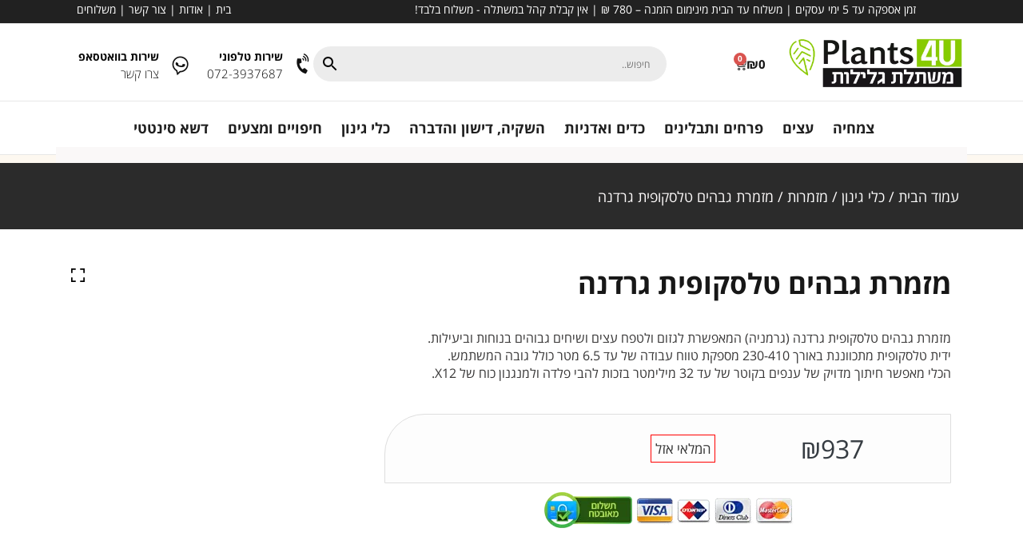

--- FILE ---
content_type: text/html; charset=UTF-8
request_url: https://www.plants4u.co.il/product/%D7%9E%D7%96%D7%9E%D7%A8%D7%AA-%D7%92%D7%91%D7%94%D7%99%D7%9D-%D7%98%D7%9C%D7%A1%D7%A7%D7%95%D7%A4%D7%99%D7%AA-%D7%92%D7%A8%D7%93%D7%A0%D7%94/
body_size: 48489
content:
<!DOCTYPE html>
<html dir="rtl" lang="he-IL">
<head>
	<meta charset="UTF-8" />
	<title>מזמרת גבהים טלסקופית גרדנה | plants4u - משתלה אונליין</title>
	<meta name='robots' content='index, follow, max-image-preview:large, max-snippet:-1, max-video-preview:-1' />
	<style>img:is([sizes="auto" i], [sizes^="auto," i]) { contain-intrinsic-size: 3000px 1500px }</style>
	
<!-- Google Tag Manager for WordPress by gtm4wp.com -->
<script data-cfasync="false" data-pagespeed-no-defer>
	var gtm4wp_datalayer_name = "dataLayer";
	var dataLayer = dataLayer || [];
	const gtm4wp_use_sku_instead = false;
	const gtm4wp_currency = 'ILS';
	const gtm4wp_product_per_impression = 10;
	const gtm4wp_clear_ecommerce = false;
</script>
<!-- End Google Tag Manager for WordPress by gtm4wp.com -->
	<!-- This site is optimized with the Yoast SEO plugin v25.6 - https://yoast.com/wordpress/plugins/seo/ -->
	<meta name="description" content="מזמרת גבהים טלסקופית גרדנה המאפשרת לגזום ולטפח עצים ושיחים גבוהים בנוחות וביעילות. הידית הטלסקופית מספקת טווח עבודה של עד 6.5 מטר. מידע נוסף באתר &gt;&gt;" />
	<link rel="canonical" href="https://www.plants4u.co.il/product/מזמרת-גבהים-טלסקופית-גרדנה/" />
	<meta property="og:locale" content="he_IL" />
	<meta property="og:type" content="article" />
	<meta property="og:title" content="מזמרת גבהים טלסקופית גרדנה | plants4u - משתלה אונליין" />
	<meta property="og:description" content="מזמרת גבהים טלסקופית גרדנה המאפשרת לגזום ולטפח עצים ושיחים גבוהים בנוחות וביעילות. הידית הטלסקופית מספקת טווח עבודה של עד 6.5 מטר. מידע נוסף באתר &gt;&gt;" />
	<meta property="og:url" content="https://www.plants4u.co.il/product/מזמרת-גבהים-טלסקופית-גרדנה/" />
	<meta property="og:site_name" content="plants4u - משתלה אונליין" />
	<meta property="article:publisher" content="https://www.facebook.com/homeplants4u" />
	<meta property="article:modified_time" content="2025-06-05T08:18:18+00:00" />
	<meta property="og:image" content="https://www.plants4u.co.il/wp-content/uploads/2023/06/62022001-4.b197b0.webp" />
	<meta property="og:image:width" content="500" />
	<meta property="og:image:height" content="500" />
	<meta property="og:image:type" content="image/jpeg" />
	<meta name="twitter:card" content="summary_large_image" />
	<meta name="twitter:label1" content="זמן קריאה מוערך" />
	<meta name="twitter:data1" content="דקה1" />
	<script type="application/ld+json" class="yoast-schema-graph">{"@context":"https://schema.org","@graph":[{"@type":["WebPage","ItemPage"],"@id":"https://www.plants4u.co.il/product/%d7%9e%d7%96%d7%9e%d7%a8%d7%aa-%d7%92%d7%91%d7%94%d7%99%d7%9d-%d7%98%d7%9c%d7%a1%d7%a7%d7%95%d7%a4%d7%99%d7%aa-%d7%92%d7%a8%d7%93%d7%a0%d7%94/","url":"https://www.plants4u.co.il/product/%d7%9e%d7%96%d7%9e%d7%a8%d7%aa-%d7%92%d7%91%d7%94%d7%99%d7%9d-%d7%98%d7%9c%d7%a1%d7%a7%d7%95%d7%a4%d7%99%d7%aa-%d7%92%d7%a8%d7%93%d7%a0%d7%94/","name":"מזמרת גבהים טלסקופית גרדנה | plants4u - משתלה אונליין","isPartOf":{"@id":"https://www.plants4u.co.il/#website"},"primaryImageOfPage":{"@id":"https://www.plants4u.co.il/product/%d7%9e%d7%96%d7%9e%d7%a8%d7%aa-%d7%92%d7%91%d7%94%d7%99%d7%9d-%d7%98%d7%9c%d7%a1%d7%a7%d7%95%d7%a4%d7%99%d7%aa-%d7%92%d7%a8%d7%93%d7%a0%d7%94/#primaryimage"},"image":{"@id":"https://www.plants4u.co.il/product/%d7%9e%d7%96%d7%9e%d7%a8%d7%aa-%d7%92%d7%91%d7%94%d7%99%d7%9d-%d7%98%d7%9c%d7%a1%d7%a7%d7%95%d7%a4%d7%99%d7%aa-%d7%92%d7%a8%d7%93%d7%a0%d7%94/#primaryimage"},"thumbnailUrl":"https://www.plants4u.co.il/wp-content/uploads/2023/06/62022001-4.b197b0.webp","datePublished":"2023-06-14T05:39:44+00:00","dateModified":"2025-06-05T08:18:18+00:00","description":"מזמרת גבהים טלסקופית גרדנה המאפשרת לגזום ולטפח עצים ושיחים גבוהים בנוחות וביעילות. הידית הטלסקופית מספקת טווח עבודה של עד 6.5 מטר. מידע נוסף באתר >>","breadcrumb":{"@id":"https://www.plants4u.co.il/product/%d7%9e%d7%96%d7%9e%d7%a8%d7%aa-%d7%92%d7%91%d7%94%d7%99%d7%9d-%d7%98%d7%9c%d7%a1%d7%a7%d7%95%d7%a4%d7%99%d7%aa-%d7%92%d7%a8%d7%93%d7%a0%d7%94/#breadcrumb"},"inLanguage":"he-IL","potentialAction":[{"@type":"ReadAction","target":["https://www.plants4u.co.il/product/%d7%9e%d7%96%d7%9e%d7%a8%d7%aa-%d7%92%d7%91%d7%94%d7%99%d7%9d-%d7%98%d7%9c%d7%a1%d7%a7%d7%95%d7%a4%d7%99%d7%aa-%d7%92%d7%a8%d7%93%d7%a0%d7%94/"]}]},{"@type":"ImageObject","inLanguage":"he-IL","@id":"https://www.plants4u.co.il/product/%d7%9e%d7%96%d7%9e%d7%a8%d7%aa-%d7%92%d7%91%d7%94%d7%99%d7%9d-%d7%98%d7%9c%d7%a1%d7%a7%d7%95%d7%a4%d7%99%d7%aa-%d7%92%d7%a8%d7%93%d7%a0%d7%94/#primaryimage","url":"https://www.plants4u.co.il/wp-content/uploads/2023/06/62022001-4.b197b0.webp","contentUrl":"https://www.plants4u.co.il/wp-content/uploads/2023/06/62022001-4.b197b0.webp","width":500,"height":500,"caption":"מזמרת גבהים טלסקופית גרדנה"},{"@type":"BreadcrumbList","@id":"https://www.plants4u.co.il/product/%d7%9e%d7%96%d7%9e%d7%a8%d7%aa-%d7%92%d7%91%d7%94%d7%99%d7%9d-%d7%98%d7%9c%d7%a1%d7%a7%d7%95%d7%a4%d7%99%d7%aa-%d7%92%d7%a8%d7%93%d7%a0%d7%94/#breadcrumb","itemListElement":[{"@type":"ListItem","position":1,"name":"דף הבית","item":"https://www.plants4u.co.il/"},{"@type":"ListItem","position":2,"name":"חנות","item":"https://www.plants4u.co.il/shop/"},{"@type":"ListItem","position":3,"name":"מזמרת גבהים טלסקופית גרדנה"}]},{"@type":"WebSite","@id":"https://www.plants4u.co.il/#website","url":"https://www.plants4u.co.il/","name":"plants4u - משתלה אונליין","description":"משתלת גלילות","publisher":{"@id":"https://www.plants4u.co.il/#organization"},"alternateName":"משתלת פי גלילות","potentialAction":[{"@type":"SearchAction","target":{"@type":"EntryPoint","urlTemplate":"https://www.plants4u.co.il/?s={search_term_string}"},"query-input":{"@type":"PropertyValueSpecification","valueRequired":true,"valueName":"search_term_string"}}],"inLanguage":"he-IL"},{"@type":"Organization","@id":"https://www.plants4u.co.il/#organization","name":"משתלת גלילות","url":"https://www.plants4u.co.il/","logo":{"@type":"ImageObject","inLanguage":"he-IL","@id":"https://www.plants4u.co.il/#/schema/logo/image/","url":"https://www.plants4u.co.il/wp-content/uploads/2023/01/logo004-e1676960342959.d110a0.webp","contentUrl":"https://www.plants4u.co.il/wp-content/uploads/2023/01/logo004-e1676960342959.d110a0.webp","width":750,"height":232,"caption":"משתלת גלילות"},"image":{"@id":"https://www.plants4u.co.il/#/schema/logo/image/"},"sameAs":["https://www.facebook.com/homeplants4u","https://www.pinterest.com/infoplants4u/","https://www.youtube.com/@plants4u","https://www.google.com/maps?cid=4629802013129575041"]}]}</script>
	<!-- / Yoast SEO plugin. -->


<link rel='dns-prefetch' href='//www.plants4u.co.il' />
<link rel='dns-prefetch' href='//fonts.googleapis.com' />
<link rel='stylesheet' id='wp-block-library-rtl-css' href='https://www.plants4u.co.il/wp-includes/css/dist/block-library/style-rtl.min.css?ver=6.7.4' type='text/css' media='all' />
<style id='classic-theme-styles-inline-css' type='text/css'>
/*! This file is auto-generated */
.wp-block-button__link{color:#fff;background-color:#32373c;border-radius:9999px;box-shadow:none;text-decoration:none;padding:calc(.667em + 2px) calc(1.333em + 2px);font-size:1.125em}.wp-block-file__button{background:#32373c;color:#fff;text-decoration:none}
</style>
<style id='global-styles-inline-css' type='text/css'>
:root{--wp--preset--aspect-ratio--square: 1;--wp--preset--aspect-ratio--4-3: 4/3;--wp--preset--aspect-ratio--3-4: 3/4;--wp--preset--aspect-ratio--3-2: 3/2;--wp--preset--aspect-ratio--2-3: 2/3;--wp--preset--aspect-ratio--16-9: 16/9;--wp--preset--aspect-ratio--9-16: 9/16;--wp--preset--color--black: #000000;--wp--preset--color--cyan-bluish-gray: #abb8c3;--wp--preset--color--white: #ffffff;--wp--preset--color--pale-pink: #f78da7;--wp--preset--color--vivid-red: #cf2e2e;--wp--preset--color--luminous-vivid-orange: #ff6900;--wp--preset--color--luminous-vivid-amber: #fcb900;--wp--preset--color--light-green-cyan: #7bdcb5;--wp--preset--color--vivid-green-cyan: #00d084;--wp--preset--color--pale-cyan-blue: #8ed1fc;--wp--preset--color--vivid-cyan-blue: #0693e3;--wp--preset--color--vivid-purple: #9b51e0;--wp--preset--gradient--vivid-cyan-blue-to-vivid-purple: linear-gradient(135deg,rgba(6,147,227,1) 0%,rgb(155,81,224) 100%);--wp--preset--gradient--light-green-cyan-to-vivid-green-cyan: linear-gradient(135deg,rgb(122,220,180) 0%,rgb(0,208,130) 100%);--wp--preset--gradient--luminous-vivid-amber-to-luminous-vivid-orange: linear-gradient(135deg,rgba(252,185,0,1) 0%,rgba(255,105,0,1) 100%);--wp--preset--gradient--luminous-vivid-orange-to-vivid-red: linear-gradient(135deg,rgba(255,105,0,1) 0%,rgb(207,46,46) 100%);--wp--preset--gradient--very-light-gray-to-cyan-bluish-gray: linear-gradient(135deg,rgb(238,238,238) 0%,rgb(169,184,195) 100%);--wp--preset--gradient--cool-to-warm-spectrum: linear-gradient(135deg,rgb(74,234,220) 0%,rgb(151,120,209) 20%,rgb(207,42,186) 40%,rgb(238,44,130) 60%,rgb(251,105,98) 80%,rgb(254,248,76) 100%);--wp--preset--gradient--blush-light-purple: linear-gradient(135deg,rgb(255,206,236) 0%,rgb(152,150,240) 100%);--wp--preset--gradient--blush-bordeaux: linear-gradient(135deg,rgb(254,205,165) 0%,rgb(254,45,45) 50%,rgb(107,0,62) 100%);--wp--preset--gradient--luminous-dusk: linear-gradient(135deg,rgb(255,203,112) 0%,rgb(199,81,192) 50%,rgb(65,88,208) 100%);--wp--preset--gradient--pale-ocean: linear-gradient(135deg,rgb(255,245,203) 0%,rgb(182,227,212) 50%,rgb(51,167,181) 100%);--wp--preset--gradient--electric-grass: linear-gradient(135deg,rgb(202,248,128) 0%,rgb(113,206,126) 100%);--wp--preset--gradient--midnight: linear-gradient(135deg,rgb(2,3,129) 0%,rgb(40,116,252) 100%);--wp--preset--font-size--small: 13px;--wp--preset--font-size--medium: 20px;--wp--preset--font-size--large: 36px;--wp--preset--font-size--x-large: 42px;--wp--preset--spacing--20: 0.44rem;--wp--preset--spacing--30: 0.67rem;--wp--preset--spacing--40: 1rem;--wp--preset--spacing--50: 1.5rem;--wp--preset--spacing--60: 2.25rem;--wp--preset--spacing--70: 3.38rem;--wp--preset--spacing--80: 5.06rem;--wp--preset--shadow--natural: 6px 6px 9px rgba(0, 0, 0, 0.2);--wp--preset--shadow--deep: 12px 12px 50px rgba(0, 0, 0, 0.4);--wp--preset--shadow--sharp: 6px 6px 0px rgba(0, 0, 0, 0.2);--wp--preset--shadow--outlined: 6px 6px 0px -3px rgba(255, 255, 255, 1), 6px 6px rgba(0, 0, 0, 1);--wp--preset--shadow--crisp: 6px 6px 0px rgba(0, 0, 0, 1);}:where(.is-layout-flex){gap: 0.5em;}:where(.is-layout-grid){gap: 0.5em;}body .is-layout-flex{display: flex;}.is-layout-flex{flex-wrap: wrap;align-items: center;}.is-layout-flex > :is(*, div){margin: 0;}body .is-layout-grid{display: grid;}.is-layout-grid > :is(*, div){margin: 0;}:where(.wp-block-columns.is-layout-flex){gap: 2em;}:where(.wp-block-columns.is-layout-grid){gap: 2em;}:where(.wp-block-post-template.is-layout-flex){gap: 1.25em;}:where(.wp-block-post-template.is-layout-grid){gap: 1.25em;}.has-black-color{color: var(--wp--preset--color--black) !important;}.has-cyan-bluish-gray-color{color: var(--wp--preset--color--cyan-bluish-gray) !important;}.has-white-color{color: var(--wp--preset--color--white) !important;}.has-pale-pink-color{color: var(--wp--preset--color--pale-pink) !important;}.has-vivid-red-color{color: var(--wp--preset--color--vivid-red) !important;}.has-luminous-vivid-orange-color{color: var(--wp--preset--color--luminous-vivid-orange) !important;}.has-luminous-vivid-amber-color{color: var(--wp--preset--color--luminous-vivid-amber) !important;}.has-light-green-cyan-color{color: var(--wp--preset--color--light-green-cyan) !important;}.has-vivid-green-cyan-color{color: var(--wp--preset--color--vivid-green-cyan) !important;}.has-pale-cyan-blue-color{color: var(--wp--preset--color--pale-cyan-blue) !important;}.has-vivid-cyan-blue-color{color: var(--wp--preset--color--vivid-cyan-blue) !important;}.has-vivid-purple-color{color: var(--wp--preset--color--vivid-purple) !important;}.has-black-background-color{background-color: var(--wp--preset--color--black) !important;}.has-cyan-bluish-gray-background-color{background-color: var(--wp--preset--color--cyan-bluish-gray) !important;}.has-white-background-color{background-color: var(--wp--preset--color--white) !important;}.has-pale-pink-background-color{background-color: var(--wp--preset--color--pale-pink) !important;}.has-vivid-red-background-color{background-color: var(--wp--preset--color--vivid-red) !important;}.has-luminous-vivid-orange-background-color{background-color: var(--wp--preset--color--luminous-vivid-orange) !important;}.has-luminous-vivid-amber-background-color{background-color: var(--wp--preset--color--luminous-vivid-amber) !important;}.has-light-green-cyan-background-color{background-color: var(--wp--preset--color--light-green-cyan) !important;}.has-vivid-green-cyan-background-color{background-color: var(--wp--preset--color--vivid-green-cyan) !important;}.has-pale-cyan-blue-background-color{background-color: var(--wp--preset--color--pale-cyan-blue) !important;}.has-vivid-cyan-blue-background-color{background-color: var(--wp--preset--color--vivid-cyan-blue) !important;}.has-vivid-purple-background-color{background-color: var(--wp--preset--color--vivid-purple) !important;}.has-black-border-color{border-color: var(--wp--preset--color--black) !important;}.has-cyan-bluish-gray-border-color{border-color: var(--wp--preset--color--cyan-bluish-gray) !important;}.has-white-border-color{border-color: var(--wp--preset--color--white) !important;}.has-pale-pink-border-color{border-color: var(--wp--preset--color--pale-pink) !important;}.has-vivid-red-border-color{border-color: var(--wp--preset--color--vivid-red) !important;}.has-luminous-vivid-orange-border-color{border-color: var(--wp--preset--color--luminous-vivid-orange) !important;}.has-luminous-vivid-amber-border-color{border-color: var(--wp--preset--color--luminous-vivid-amber) !important;}.has-light-green-cyan-border-color{border-color: var(--wp--preset--color--light-green-cyan) !important;}.has-vivid-green-cyan-border-color{border-color: var(--wp--preset--color--vivid-green-cyan) !important;}.has-pale-cyan-blue-border-color{border-color: var(--wp--preset--color--pale-cyan-blue) !important;}.has-vivid-cyan-blue-border-color{border-color: var(--wp--preset--color--vivid-cyan-blue) !important;}.has-vivid-purple-border-color{border-color: var(--wp--preset--color--vivid-purple) !important;}.has-vivid-cyan-blue-to-vivid-purple-gradient-background{background: var(--wp--preset--gradient--vivid-cyan-blue-to-vivid-purple) !important;}.has-light-green-cyan-to-vivid-green-cyan-gradient-background{background: var(--wp--preset--gradient--light-green-cyan-to-vivid-green-cyan) !important;}.has-luminous-vivid-amber-to-luminous-vivid-orange-gradient-background{background: var(--wp--preset--gradient--luminous-vivid-amber-to-luminous-vivid-orange) !important;}.has-luminous-vivid-orange-to-vivid-red-gradient-background{background: var(--wp--preset--gradient--luminous-vivid-orange-to-vivid-red) !important;}.has-very-light-gray-to-cyan-bluish-gray-gradient-background{background: var(--wp--preset--gradient--very-light-gray-to-cyan-bluish-gray) !important;}.has-cool-to-warm-spectrum-gradient-background{background: var(--wp--preset--gradient--cool-to-warm-spectrum) !important;}.has-blush-light-purple-gradient-background{background: var(--wp--preset--gradient--blush-light-purple) !important;}.has-blush-bordeaux-gradient-background{background: var(--wp--preset--gradient--blush-bordeaux) !important;}.has-luminous-dusk-gradient-background{background: var(--wp--preset--gradient--luminous-dusk) !important;}.has-pale-ocean-gradient-background{background: var(--wp--preset--gradient--pale-ocean) !important;}.has-electric-grass-gradient-background{background: var(--wp--preset--gradient--electric-grass) !important;}.has-midnight-gradient-background{background: var(--wp--preset--gradient--midnight) !important;}.has-small-font-size{font-size: var(--wp--preset--font-size--small) !important;}.has-medium-font-size{font-size: var(--wp--preset--font-size--medium) !important;}.has-large-font-size{font-size: var(--wp--preset--font-size--large) !important;}.has-x-large-font-size{font-size: var(--wp--preset--font-size--x-large) !important;}
:where(.wp-block-post-template.is-layout-flex){gap: 1.25em;}:where(.wp-block-post-template.is-layout-grid){gap: 1.25em;}
:where(.wp-block-columns.is-layout-flex){gap: 2em;}:where(.wp-block-columns.is-layout-grid){gap: 2em;}
:root :where(.wp-block-pullquote){font-size: 1.5em;line-height: 1.6;}
</style>
<link rel='stylesheet' id='acwp-main-css-css' href='https://www.plants4u.co.il/wp-content/plugins/accessible-poetry/assets/css/main.css?ver=6.7.4' type='text/css' media='all' />
<link rel='stylesheet' id='acwp-mdi-css' href='https://fonts.googleapis.com/icon?family=Material+Icons&#038;ver=6.7.4' type='text/css' media='all' />
<link rel='stylesheet' id='extended-flat-rate-shipping-woocommerce-css' href='https://www.plants4u.co.il/wp-content/plugins/advanced-free-flat-shipping-woocommerce-pro/public/css/extended-flat-rate-shipping-woocommerce-public.css?ver=1.2.7.49.17' type='text/css' media='all' />
<link rel='stylesheet' id='htslider-widgets-css' href='https://www.plants4u.co.il/wp-content/plugins/ht-slider-for-elementor/assets/css/ht-slider-widgets.css?ver=1.7.3' type='text/css' media='all' />
<link rel='stylesheet' id='tp-woocommerce-product-gallery-css' href='https://www.plants4u.co.il/wp-content/plugins/tp-woocommerce-product-gallery/public/css/woocommerce-product-gallery-public.css?ver=2.2.8' type='text/css' media='all' />
<link rel='stylesheet' id='tp-woocommerce-product-gallery-tpslick-css' href='https://www.plants4u.co.il/wp-content/plugins/tp-woocommerce-product-gallery/public/css/tpslick.css?ver=2.2.8' type='text/css' media='all' />
<link rel='stylesheet' id='tp-woocommerce-product-gallery-lity-css' href='https://www.plants4u.co.il/wp-content/plugins/tp-woocommerce-product-gallery/public/css/lity.min.css?ver=2.2.8' type='text/css' media='all' />
<link rel='stylesheet' id='tp-woocommerce-product-gallery-tpslick-theme-css' href='https://www.plants4u.co.il/wp-content/plugins/tp-woocommerce-product-gallery/public/css/tpslick-theme.css?ver=2.2.8' type='text/css' media='all' />
<link rel='stylesheet' id='tp-woocommerce-product-gallery-lightgallery.min-css' href='https://www.plants4u.co.il/wp-content/plugins/tp-woocommerce-product-gallery/public/css/lightgallery.min.css?ver=2.2.8' type='text/css' media='all' />
<link rel='stylesheet' id='tp-woocommerce-product-gallery-lg-transitions.min-css' href='https://www.plants4u.co.il/wp-content/plugins/tp-woocommerce-product-gallery/public/css/lg-transitions.min.css?ver=2.2.8' type='text/css' media='all' />
<link rel='stylesheet' id='photoswipe-css' href='https://www.plants4u.co.il/wp-content/plugins/woocommerce/assets/css/photoswipe/photoswipe.min.css?ver=9.8.6' type='text/css' media='all' />
<link rel='stylesheet' id='photoswipe-default-skin-css' href='https://www.plants4u.co.il/wp-content/plugins/woocommerce/assets/css/photoswipe/default-skin/default-skin.min.css?ver=9.8.6' type='text/css' media='all' />
<link rel='stylesheet' id='woocommerce-layout-rtl-css' href='https://www.plants4u.co.il/wp-content/plugins/woocommerce/assets/css/woocommerce-layout-rtl.css?ver=9.8.6' type='text/css' media='all' />
<link rel='stylesheet' id='woocommerce-smallscreen-rtl-css' href='https://www.plants4u.co.il/wp-content/plugins/woocommerce/assets/css/woocommerce-smallscreen-rtl.css?ver=9.8.6' type='text/css' media='only screen and (max-width: 768px)' />
<link rel='stylesheet' id='woocommerce-general-rtl-css' href='https://www.plants4u.co.il/wp-content/plugins/woocommerce/assets/css/woocommerce-rtl.css?ver=9.8.6' type='text/css' media='all' />
<style id='woocommerce-inline-inline-css' type='text/css'>
.woocommerce form .form-row .required { visibility: visible; }
</style>
<link rel='stylesheet' id='aws-style-css' href='https://www.plants4u.co.il/wp-content/plugins/advanced-woo-search/assets/css/common.min.css?ver=3.29' type='text/css' media='all' />
<link rel='stylesheet' id='aws-style-rtl-css' href='https://www.plants4u.co.il/wp-content/plugins/advanced-woo-search/assets/css/common-rtl.min.css?ver=3.29' type='text/css' media='all' />
<link rel='stylesheet' id='brb-public-main-css-rtl-css' href='https://www.plants4u.co.il/wp-content/plugins/business-reviews-bundle/assets/css/public-main-rtl.css?ver=1.9.107' type='text/css' media='all' />
<link rel='stylesheet' id='brands-styles-css' href='https://www.plants4u.co.il/wp-content/plugins/woocommerce/assets/css/brands.css?ver=9.8.6' type='text/css' media='all' />
<link rel='stylesheet' id='elementor-frontend-css' href='https://www.plants4u.co.il/wp-content/plugins/elementor/assets/css/frontend-rtl.min.css?ver=3.28.4' type='text/css' media='all' />
<link rel='stylesheet' id='widget-icon-list-css' href='https://www.plants4u.co.il/wp-content/plugins/elementor/assets/css/widget-icon-list-rtl.min.css?ver=3.28.4' type='text/css' media='all' />
<link rel='stylesheet' id='widget-image-css' href='https://www.plants4u.co.il/wp-content/plugins/elementor/assets/css/widget-image-rtl.min.css?ver=3.28.4' type='text/css' media='all' />
<link rel='stylesheet' id='widget-heading-css' href='https://www.plants4u.co.il/wp-content/plugins/elementor/assets/css/widget-heading-rtl.min.css?ver=3.28.4' type='text/css' media='all' />
<link rel='stylesheet' id='e-popup-css' href='https://www.plants4u.co.il/wp-content/plugins/elementor-pro/assets/css/conditionals/popup.min.css?ver=3.28.4' type='text/css' media='all' />
<link rel='stylesheet' id='widget-woocommerce-product-rating-css' href='https://www.plants4u.co.il/wp-content/plugins/elementor-pro/assets/css/widget-woocommerce-product-rating-rtl.min.css?ver=3.28.4' type='text/css' media='all' />
<link rel='stylesheet' id='widget-woocommerce-product-price-css' href='https://www.plants4u.co.il/wp-content/plugins/elementor-pro/assets/css/widget-woocommerce-product-price-rtl.min.css?ver=3.28.4' type='text/css' media='all' />
<link rel='stylesheet' id='widget-woocommerce-product-add-to-cart-css' href='https://www.plants4u.co.il/wp-content/plugins/elementor-pro/assets/css/widget-woocommerce-product-add-to-cart-rtl.min.css?ver=3.28.4' type='text/css' media='all' />
<link rel='stylesheet' id='widget-woocommerce-products-css' href='https://www.plants4u.co.il/wp-content/plugins/elementor-pro/assets/css/widget-woocommerce-products-rtl.min.css?ver=3.28.4' type='text/css' media='all' />
<link rel='stylesheet' id='widget-divider-css' href='https://www.plants4u.co.il/wp-content/plugins/elementor/assets/css/widget-divider-rtl.min.css?ver=3.28.4' type='text/css' media='all' />
<link rel='stylesheet' id='widget-woocommerce-product-meta-css' href='https://www.plants4u.co.il/wp-content/plugins/elementor-pro/assets/css/widget-woocommerce-product-meta-rtl.min.css?ver=3.28.4' type='text/css' media='all' />
<link rel='stylesheet' id='widget-woocommerce-product-data-tabs-css' href='https://www.plants4u.co.il/wp-content/plugins/elementor-pro/assets/css/widget-woocommerce-product-data-tabs-rtl.min.css?ver=3.28.4' type='text/css' media='all' />
<link rel='stylesheet' id='elementor-icons-css' href='https://www.plants4u.co.il/wp-content/plugins/elementor/assets/lib/eicons/css/elementor-icons.min.css?ver=5.36.0' type='text/css' media='all' />
<link rel='stylesheet' id='elementor-post-1150-css' href='https://www.plants4u.co.il/wp-content/uploads/elementor/css/post-1150.css?ver=1749109506' type='text/css' media='all' />
<link rel='stylesheet' id='elementor-post-18618-css' href='https://www.plants4u.co.il/wp-content/uploads/elementor/css/post-18618.css?ver=1765450923' type='text/css' media='all' />
<link rel='stylesheet' id='elementor-post-1399-css' href='https://www.plants4u.co.il/wp-content/uploads/elementor/css/post-1399.css?ver=1767688834' type='text/css' media='all' />
<link rel='stylesheet' id='rtwpvs-css' href='https://www.plants4u.co.il/wp-content/plugins/woo-product-variation-swatches/assets/css/rtwpvs.min.css?ver=1768196635' type='text/css' media='all' />
<style id='rtwpvs-inline-css' type='text/css'>
        
            .rtwpvs-term:not(.rtwpvs-radio-term) {
                width: 50px;
                height: 50px;
            }

            .rtwpvs-squared .rtwpvs-button-term {
                min-width: 50px;
            }

            .rtwpvs-button-term span {
                font-size: 16px;
            }

            
            
                        .rtwpvs.rtwpvs-attribute-behavior-blur .rtwpvs-term:not(.rtwpvs-radio-term).disabled::before,
            .rtwpvs.rtwpvs-attribute-behavior-blur .rtwpvs-term:not(.rtwpvs-radio-term).disabled::after,
            .rtwpvs.rtwpvs-attribute-behavior-blur .rtwpvs-term:not(.rtwpvs-radio-term).disabled:hover::before,
            .rtwpvs.rtwpvs-attribute-behavior-blur .rtwpvs-term:not(.rtwpvs-radio-term).disabled:hover::after {
                background: #ff0000 !important;
            }

                                    .rtwpvs.rtwpvs-attribute-behavior-blur .rtwpvs-term:not(.rtwpvs-radio-term).disabled img,
            .rtwpvs.rtwpvs-attribute-behavior-blur .rtwpvs-term:not(.rtwpvs-radio-term).disabled span,
            .rtwpvs.rtwpvs-attribute-behavior-blur .rtwpvs-term:not(.rtwpvs-radio-term).disabled:hover img,
            .rtwpvs.rtwpvs-attribute-behavior-blur .rtwpvs-term:not(.rtwpvs-radio-term).disabled:hover span {
                opacity: 0.3;
            }

                    
		
        
            /* Attribute style */
            .rtwpvs .rtwpvs-terms-wrapper .rtwpvs-term:not(.rtwpvs-radio-term) {
                box-shadow: 0 0 0 1px rgba(239,239,239,0.3) !important;
            }
            .rtwpvs-shape-checkmark .rtwpvs-term.selected span.rtwpvs-term-span:before {
                background-color: #000000 !important;
            }
                        /*
            
            */

            .rtwpvs .rtwpvs-terms-wrapper .rtwpvs-button-term span,
            .rtwpvs .rtwpvs-terms-wrapper .rtwpvs-radio-term label,
            .rtwpvs .rtwpvs-terms-wrapper .reset_variations a {
                color: #141414 !important;
            }

            .rtwpvs .rtwpvs-terms-wrapper .rtwpvs-term:not(.radio-variable-item, .rtwpvs-radio-term) {
                background-color: #f9f9f9 !important;
            }

            /*  Attribute Hover style  */
            .rtwpvs .rtwpvs-terms-wrapper .rtwpvs-term:not(.rtwpvs-radio-term):hover{
                box-shadow: 0 0 0 1px #000000 !important;
            } 
            .rtwpvs .rtwpvs-terms-wrapper .rtwpvs-button-term:hover span,
            .rtwpvs .rtwpvs-terms-wrapper .rtwpvs-button-term.selected:hover span,
            .rtwpvs .rtwpvs-terms-wrapper .rtwpvs-radio-term:hover label,
            .rtwpvs .rtwpvs-terms-wrapper .rtwpvs-radio-term.selected:hover label {
                color: #000000 !important;
            } 
            .rtwpvs .rtwpvs-terms-wrapper .rtwpvs-term:not(.rtwpvs-radio-term):hover{
                background-color: #FFFFFF !important;
            }  
            
            /*  Attribute selected style  */
            .rtwpvs .rtwpvs-terms-wrapper .rtwpvs-button-term.selected span,
            .rtwpvs .rtwpvs-terms-wrapper .rtwpvs-radio-term.selected label {
                color: #1e1e1e !important;
            }

            .rtwpvs .rtwpvs-terms-wrapper .rtwpvs-term:not(.rtwpvs-radio-term).selected {
                background-color: #efefef !important;
            }

            .rtwpvs .rtwpvs-terms-wrapper .rtwpvs-term:not(.rtwpvs-radio-term).selected {
                box-shadow: 0 0 0 2px #e2e2e2 !important;
            } 

                        .rtwpvs-archive-variation-wrapper .rtwpvs-term:not(.rtwpvs-radio-term) {
             width: 30px;
             height: 30px;
                        }

             

                        .rtwpvs-archive-variation-wrapper .rtwpvs-button-term span {
                font-size: 16px;
            } 
              

                        .rtwpvs.rtwpvs-tooltip .rtwpvs-terms-wrapper span.image-tooltip-wrapper {
                width: 150px;
            }

            
        
        
</style>
<link rel='stylesheet' id='rtwpvs-tooltip-css' href='https://www.plants4u.co.il/wp-content/plugins/woo-product-variation-swatches/assets/css/rtwpvs-tooltip.min.css?ver=1768196635' type='text/css' media='all' />
<link rel='stylesheet' id='wqpmb-style-css' href='https://www.plants4u.co.il/wp-content/plugins/wc-quantity-plus-minus-button/assets/css/style.css?ver=1.0.0' type='text/css' media='all' />
<link rel='stylesheet' id='elementor-gf-local-opensanshebrew-css' href='https://www.plants4u.co.il/wp-content/uploads/elementor/google-fonts/css/opensanshebrew.css?ver=1742710086' type='text/css' media='all' />
<link rel='stylesheet' id='elementor-gf-local-alefhebrew-css' href='https://www.plants4u.co.il/wp-content/uploads/elementor/google-fonts/css/alefhebrew.css?ver=1742710096' type='text/css' media='all' />
<link rel='stylesheet' id='elementor-icons-shared-0-css' href='https://www.plants4u.co.il/wp-content/plugins/elementor/assets/lib/font-awesome/css/fontawesome.min.css?ver=5.15.3' type='text/css' media='all' />
<link rel='stylesheet' id='elementor-icons-fa-solid-css' href='https://www.plants4u.co.il/wp-content/plugins/elementor/assets/lib/font-awesome/css/solid.min.css?ver=5.15.3' type='text/css' media='all' />
<script type="text/template" id="tmpl-variation-template">
	<div class="woocommerce-variation-description">{{{ data.variation.variation_description }}}</div>
	<div class="woocommerce-variation-price">{{{ data.variation.price_html }}}</div>
	<div class="woocommerce-variation-availability">{{{ data.variation.availability_html }}}</div>
</script>
<script type="text/template" id="tmpl-unavailable-variation-template">
	<p role="alert">מוצר זה אינו זמין כרגע. נא לבחור שילוב אחר.</p>
</script>

<script type="text/template" id="tmpl-rtwpvs-variation-template">
    {{{ data.price_html }}}
    <div class="woocommerce-variation-availability">{{{ data.variation.availability_html }}}</div>
</script>
<script type="text/javascript" src="https://www.plants4u.co.il/wp-includes/js/jquery/jquery.min.js?ver=3.7.1" id="jquery-core-js"></script>
<script type="text/javascript" src="https://www.plants4u.co.il/wp-includes/js/jquery/jquery-migrate.min.js?ver=3.4.1" id="jquery-migrate-js"></script>
<script type="text/javascript" id="jquery-js-after">
/* <![CDATA[ */
if (typeof (window.wpfReadyList) == "undefined") {
			var v = jQuery.fn.jquery;
			if (v && parseInt(v) >= 3 && window.self === window.top) {
				var readyList=[];
				window.originalReadyMethod = jQuery.fn.ready;
				jQuery.fn.ready = function(){
					if(arguments.length && arguments.length > 0 && typeof arguments[0] === "function") {
						readyList.push({"c": this, "a": arguments});
					}
					return window.originalReadyMethod.apply( this, arguments );
				};
				window.wpfReadyList = readyList;
			}}
/* ]]> */
</script>
<script type="text/javascript" src="https://www.plants4u.co.il/wp-content/plugins/woocommerce/assets/js/jquery-blockui/jquery.blockUI.min.js?ver=2.7.0-wc.9.8.6" id="jquery-blockui-js" data-wp-strategy="defer"></script>
<script type="text/javascript" src="https://www.plants4u.co.il/wp-content/plugins/woocommerce/assets/js/js-cookie/js.cookie.min.js?ver=2.1.4-wc.9.8.6" id="js-cookie-js" data-wp-strategy="defer"></script>
<script type="text/javascript" id="woocommerce-js-extra">
/* <![CDATA[ */
var woocommerce_params = {"ajax_url":"\/wp-admin\/admin-ajax.php","wc_ajax_url":"\/?wc-ajax=%%endpoint%%","i18n_password_show":"\u05dc\u05d4\u05e6\u05d9\u05d2 \u05e1\u05d9\u05e1\u05de\u05d4","i18n_password_hide":"\u05dc\u05d4\u05e1\u05ea\u05d9\u05e8 \u05e1\u05d9\u05e1\u05de\u05d4"};
/* ]]> */
</script>
<script type="text/javascript" src="https://www.plants4u.co.il/wp-content/plugins/woocommerce/assets/js/frontend/woocommerce.min.js?ver=9.8.6" id="woocommerce-js" data-wp-strategy="defer"></script>
<script type="text/javascript" id="wc-country-select-js-extra">
/* <![CDATA[ */
var wc_country_select_params = {"countries":"{\"IL\":[]}","i18n_select_state_text":"\u05d1\u05d7\u05e8 \u05d0\u05e4\u05e9\u05e8\u05d5\u05ea\u2026","i18n_no_matches":"\u05dc\u05d0 \u05e0\u05de\u05e6\u05d0\u05d5 \u05d4\u05ea\u05d0\u05de\u05d5\u05ea","i18n_ajax_error":"\u05d8\u05e2\u05d9\u05e0\u05d4 \u05e0\u05db\u05e9\u05dc\u05d4","i18n_input_too_short_1":"\u05d0\u05e0\u05d0 \u05d4\u05d6\u05df \u05ea\u05d5 1 \u05d0\u05d5 \u05d9\u05d5\u05ea\u05e8","i18n_input_too_short_n":"\u05d0\u05e0\u05d0 \u05d4\u05d6\u05df %qty% \u05ea\u05d5\u05d5\u05d9\u05dd \u05e0\u05d5\u05e1\u05e4\u05d9\u05dd","i18n_input_too_long_1":"\u05d0\u05e0\u05d0 \u05de\u05d7\u05e7 \u05ea\u05d5 1","i18n_input_too_long_n":"\u05d0\u05e0\u05d0 \u05de\u05d7\u05e7 %qty% \u05ea\u05d5\u05d5\u05d9\u05dd","i18n_selection_too_long_1":"\u05d1\u05d0\u05e4\u05e9\u05e8\u05d5\u05ea\u05da \u05dc\u05d1\u05d7\u05d5\u05e8 \u05e4\u05e8\u05d9\u05d8 1 \u05d1\u05dc\u05d1\u05d3","i18n_selection_too_long_n":"\u05d1\u05d0\u05e4\u05e9\u05e8\u05d5\u05ea\u05da \u05dc\u05d1\u05d7\u05d5\u05e8 %qty% \u05e4\u05e8\u05d9\u05d8\u05d9\u05dd \u05d1\u05dc\u05d1\u05d3","i18n_load_more":"\u05d8\u05d5\u05e2\u05df \u05ea\u05d5\u05e6\u05d0\u05d5\u05ea \u05e0\u05d5\u05e1\u05e4\u05d5\u05ea\u2026","i18n_searching":"\u05de\u05d7\u05e4\u05e9\u2026"};
/* ]]> */
</script>
<script type="text/javascript" src="https://www.plants4u.co.il/wp-content/plugins/woocommerce/assets/js/frontend/country-select.min.js?ver=9.8.6" id="wc-country-select-js" data-wp-strategy="defer"></script>
<script type="text/javascript" id="wc-address-i18n-js-extra">
/* <![CDATA[ */
var wc_address_i18n_params = {"locale":"{\"IL\":{\"postcode\":{\"priority\":65},\"state\":{\"required\":false,\"hidden\":true}},\"default\":{\"first_name\":{\"label\":\"\\u05e9\\u05dd \\u05e4\\u05e8\\u05d8\\u05d9\",\"required\":true,\"class\":[\"form-row-first\"],\"autocomplete\":\"given-name\",\"priority\":10},\"last_name\":{\"label\":\"\\u05e9\\u05dd \\u05de\\u05e9\\u05e4\\u05d7\\u05d4\",\"required\":true,\"class\":[\"form-row-last\"],\"autocomplete\":\"family-name\",\"priority\":20},\"company\":{\"label\":\"\\u05e9\\u05dd \\u05d4\\u05d7\\u05d1\\u05e8\\u05d4\",\"class\":[\"form-row-wide\"],\"autocomplete\":\"organization\",\"priority\":30,\"required\":false},\"country\":{\"type\":\"country\",\"label\":\"\\u05de\\u05d3\\u05d9\\u05e0\\u05d4 \\\/ \\u05d0\\u05d6\\u05d5\\u05e8\",\"required\":true,\"class\":[\"form-row-wide\",\"address-field\",\"update_totals_on_change\"],\"autocomplete\":\"country\",\"priority\":40},\"address_1\":{\"label\":\"\\u05db\\u05ea\\u05d5\\u05d1\\u05ea \\u05e8\\u05d7\\u05d5\\u05d1\",\"placeholder\":\"\\u05de\\u05e1\\u05e4\\u05e8 \\u05d1\\u05d9\\u05ea \\u05d5\\u05e9\\u05dd \\u05e8\\u05d7\\u05d5\\u05d1\",\"required\":true,\"class\":[\"form-row-wide\",\"address-field\"],\"autocomplete\":\"address-line1\",\"priority\":50},\"address_2\":{\"label\":\"\\u05d3\\u05d9\\u05e8\\u05d4, \\u05e1\\u05d5\\u05d5\\u05d9\\u05d8\\u05d4, \\u05d9\\u05d7\\u05d9\\u05d3\\u05d4 \\u05d5\\u05db\\u05d5'\",\"label_class\":[\"screen-reader-text\"],\"placeholder\":\"\\u05d3\\u05d9\\u05e8\\u05d4, \\u05e1\\u05d5\\u05d5\\u05d9\\u05d8\\u05d4, \\u05d9\\u05d7\\u05d9\\u05d3\\u05d4 \\u05d5\\u05db\\u05d5' (\\u05d0\\u05d5\\u05e4\\u05e6\\u05d9\\u05d5\\u05e0\\u05dc\\u05d9)\",\"class\":[\"form-row-wide\",\"address-field\"],\"autocomplete\":\"address-line2\",\"priority\":60,\"required\":false},\"city\":{\"label\":\"\\u05e2\\u05d9\\u05e8\",\"required\":true,\"class\":[\"form-row-wide\",\"address-field\"],\"autocomplete\":\"address-level2\",\"priority\":70},\"state\":{\"type\":\"state\",\"label\":\"\\u05de\\u05d3\\u05d9\\u05e0\\u05d4 \\\/ \\u05d0\\u05e8\\u05e5\",\"required\":true,\"class\":[\"form-row-wide\",\"address-field\"],\"validate\":[\"state\"],\"autocomplete\":\"address-level1\",\"priority\":80},\"postcode\":{\"label\":\"\\u05de\\u05d9\\u05e7\\u05d5\\u05d3 \\\/ \\u05ea\\u05d0 \\u05d3\\u05d5\\u05d0\\u05e8\",\"required\":true,\"class\":[\"form-row-wide\",\"address-field\"],\"validate\":[\"postcode\"],\"autocomplete\":\"postal-code\",\"priority\":90}},\"GB\":{\"first_name\":{\"label\":\"\\u05e9\\u05dd \\u05e4\\u05e8\\u05d8\\u05d9\",\"required\":true,\"class\":[\"form-row-first\"],\"autocomplete\":\"given-name\",\"priority\":10},\"last_name\":{\"label\":\"\\u05e9\\u05dd \\u05de\\u05e9\\u05e4\\u05d7\\u05d4\",\"required\":true,\"class\":[\"form-row-last\"],\"autocomplete\":\"family-name\",\"priority\":20},\"company\":{\"label\":\"\\u05e9\\u05dd \\u05d4\\u05d7\\u05d1\\u05e8\\u05d4\",\"class\":[\"form-row-wide\"],\"autocomplete\":\"organization\",\"priority\":30,\"required\":false},\"country\":{\"type\":\"country\",\"label\":\"\\u05de\\u05d3\\u05d9\\u05e0\\u05d4 \\\/ \\u05d0\\u05d6\\u05d5\\u05e8\",\"required\":true,\"class\":[\"form-row-wide\",\"address-field\",\"update_totals_on_change\"],\"autocomplete\":\"country\",\"priority\":40},\"address_1\":{\"label\":\"\\u05db\\u05ea\\u05d5\\u05d1\\u05ea \\u05e8\\u05d7\\u05d5\\u05d1\",\"placeholder\":\"\\u05de\\u05e1\\u05e4\\u05e8 \\u05d1\\u05d9\\u05ea \\u05d5\\u05e9\\u05dd \\u05e8\\u05d7\\u05d5\\u05d1\",\"required\":true,\"class\":[\"form-row-wide\",\"address-field\"],\"autocomplete\":\"address-line1\",\"priority\":50},\"address_2\":{\"label\":\"\\u05d3\\u05d9\\u05e8\\u05d4, \\u05e1\\u05d5\\u05d5\\u05d9\\u05d8\\u05d4, \\u05d9\\u05d7\\u05d9\\u05d3\\u05d4 \\u05d5\\u05db\\u05d5'\",\"label_class\":[\"screen-reader-text\"],\"placeholder\":\"\\u05d3\\u05d9\\u05e8\\u05d4, \\u05e1\\u05d5\\u05d5\\u05d9\\u05d8\\u05d4, \\u05d9\\u05d7\\u05d9\\u05d3\\u05d4 \\u05d5\\u05db\\u05d5' (\\u05d0\\u05d5\\u05e4\\u05e6\\u05d9\\u05d5\\u05e0\\u05dc\\u05d9)\",\"class\":[\"form-row-wide\",\"address-field\"],\"autocomplete\":\"address-line2\",\"priority\":60,\"required\":false},\"city\":{\"label\":\"\\u05e2\\u05d9\\u05e8\",\"required\":true,\"class\":[\"form-row-wide\",\"address-field\"],\"autocomplete\":\"address-level2\",\"priority\":70},\"state\":{\"type\":\"state\",\"label\":\"\\u05de\\u05d3\\u05d9\\u05e0\\u05d4 \\\/ \\u05d0\\u05e8\\u05e5\",\"required\":true,\"class\":[\"form-row-wide\",\"address-field\"],\"validate\":[\"state\"],\"autocomplete\":\"address-level1\",\"priority\":80},\"postcode\":{\"label\":\"\\u05de\\u05d9\\u05e7\\u05d5\\u05d3 \\\/ \\u05ea\\u05d0 \\u05d3\\u05d5\\u05d0\\u05e8\",\"required\":true,\"class\":[\"form-row-wide\",\"address-field\"],\"validate\":[\"postcode\"],\"autocomplete\":\"postal-code\",\"priority\":90}}}","locale_fields":"{\"address_1\":\"#billing_address_1_field, #shipping_address_1_field\",\"address_2\":\"#billing_address_2_field, #shipping_address_2_field\",\"state\":\"#billing_state_field, #shipping_state_field, #calc_shipping_state_field\",\"postcode\":\"#billing_postcode_field, #shipping_postcode_field, #calc_shipping_postcode_field\",\"city\":\"#billing_city_field, #shipping_city_field, #calc_shipping_city_field\"}","i18n_required_text":"\u05e0\u05d3\u05e8\u05e9","i18n_optional_text":"\u05d0\u05d5\u05e4\u05e6\u05d9\u05d5\u05e0\u05dc\u05d9"};
/* ]]> */
</script>
<script type="text/javascript" src="https://www.plants4u.co.il/wp-content/plugins/woocommerce/assets/js/frontend/address-i18n.min.js?ver=9.8.6" id="wc-address-i18n-js" data-wp-strategy="defer"></script>
<script type="text/javascript" id="wc-checkout-js-extra">
/* <![CDATA[ */
var wc_checkout_params = {"ajax_url":"\/wp-admin\/admin-ajax.php","wc_ajax_url":"\/?wc-ajax=%%endpoint%%","update_order_review_nonce":"ecaad26c97","apply_coupon_nonce":"0954e1bd28","remove_coupon_nonce":"4211b724b6","option_guest_checkout":"yes","checkout_url":"\/?wc-ajax=checkout","is_checkout":"0","debug_mode":"","i18n_checkout_error":"\u05d0\u05d9\u05e8\u05e2\u05d4 \u05e9\u05d2\u05d9\u05d0\u05d4 \u05d1\u05de\u05d4\u05dc\u05da \u05e2\u05d9\u05d1\u05d5\u05d3 \u05d4\u05d4\u05d6\u05de\u05e0\u05d4 \u05e9\u05dc\u05da. \u05d9\u05e9 \u05dc\u05d1\u05d3\u05d5\u05e7 \u05d0\u05dd \u05de\u05d5\u05e4\u05d9\u05e2\u05d9\u05dd \u05d7\u05d9\u05d5\u05d1\u05d9\u05dd \u05d1\u05d0\u05de\u05e6\u05e2\u05d9 \u05d4\u05ea\u05e9\u05dc\u05d5\u05dd \u05e9\u05dc\u05da \u05d5\u05dc\u05d1\u05d3\u05d5\u05e7 \u05d0\u05ea <a href=\"https:\/\/www.plants4u.co.il\/my-account\/orders\/\">\u05d4\u05d9\u05e1\u05d8\u05d5\u05e8\u05d9\u05d9\u05ea \u05d4\u05d4\u05d6\u05de\u05e0\u05d5\u05ea<\/a> \u05e9\u05dc\u05da \u05dc\u05e4\u05e0\u05d9 \u05d1\u05d9\u05e6\u05d5\u05e2 \u05d7\u05d5\u05d6\u05e8 \u05e9\u05dc \u05d4\u05d4\u05d6\u05de\u05e0\u05d4."};
/* ]]> */
</script>
<script type="text/javascript" src="https://www.plants4u.co.il/wp-content/plugins/woocommerce/assets/js/frontend/checkout.min.js?ver=9.8.6" id="wc-checkout-js" data-wp-strategy="defer"></script>
<script type="text/javascript" src="https://www.plants4u.co.il/wp-content/plugins/advanced-free-flat-shipping-woocommerce-pro/public/js/extended-flat-rate-shipping-woocommerce-public.js?ver=1.2.7.49.17" id="extended-flat-rate-shipping-woocommerce-js"></script>
<script type="text/javascript" src="https://www.plants4u.co.il/wp-content/plugins/tp-woocommerce-product-gallery/public/js/tpslick.js?ver=2.2.8" id="tp-woocommerce-product-gallery-tpslick-js"></script>
<script type="text/javascript" src="https://www.plants4u.co.il/wp-content/plugins/tp-woocommerce-product-gallery/public/js/lity.min.js?ver=2.2.8" id="tp-woocommerce-product-gallery-lity-js"></script>
<script type="text/javascript" src="https://www.plants4u.co.il/wp-content/plugins/tp-woocommerce-product-gallery/public/js/jquery.zoom.min.js?ver=2.2.8" id="tp-woocommerce-product-gallery-jquery.zoom-js"></script>
<script type="text/javascript" src="https://www.plants4u.co.il/wp-content/plugins/tp-woocommerce-product-gallery/public/js/jquery.mousewheel.min.js?ver=2.2.8" id="tp-woocommerce-product-gallery-jquery.mousewheel.min-js"></script>
<script type="text/javascript" src="https://www.plants4u.co.il/wp-content/plugins/tp-woocommerce-product-gallery/public/js/lightgallery-all.min.js?ver=2.2.8" id="tp-woocommerce-product-gallery-lightgallery-all.min-js"></script>
<script type="text/javascript" id="tp-woocommerce-product-gallery-js-extra">
/* <![CDATA[ */
var tpwpg = {"ajax_url":"https:\/\/www.plants4u.co.il\/wp-admin\/admin-ajax.php","active_zoom":"","zoom_type":"1","external_variation":"1","activate_dbug_mode":""};
/* ]]> */
</script>
<script type="text/javascript" src="https://www.plants4u.co.il/wp-content/plugins/tp-woocommerce-product-gallery/public/js/woocommerce-product-gallery-public.js?ver=2.2.8" id="tp-woocommerce-product-gallery-js"></script>
<script type="text/javascript" id="wc-add-to-cart-js-extra">
/* <![CDATA[ */
var wc_add_to_cart_params = {"ajax_url":"\/wp-admin\/admin-ajax.php","wc_ajax_url":"\/?wc-ajax=%%endpoint%%","i18n_view_cart":"\u05de\u05e2\u05d1\u05e8 \u05dc\u05e1\u05dc \u05d4\u05e7\u05e0\u05d9\u05d5\u05ea","cart_url":"https:\/\/www.plants4u.co.il\/cart\/","is_cart":"","cart_redirect_after_add":"no"};
/* ]]> */
</script>
<script type="text/javascript" src="https://www.plants4u.co.il/wp-content/plugins/woocommerce/assets/js/frontend/add-to-cart.min.js?ver=9.8.6" id="wc-add-to-cart-js" defer="defer" data-wp-strategy="defer"></script>
<script type="text/javascript" src="https://www.plants4u.co.il/wp-content/plugins/woocommerce/assets/js/photoswipe/photoswipe.min.js?ver=4.1.1-wc.9.8.6" id="photoswipe-js" defer="defer" data-wp-strategy="defer"></script>
<script type="text/javascript" src="https://www.plants4u.co.il/wp-content/plugins/woocommerce/assets/js/photoswipe/photoswipe-ui-default.min.js?ver=4.1.1-wc.9.8.6" id="photoswipe-ui-default-js" defer="defer" data-wp-strategy="defer"></script>
<script type="text/javascript" id="wc-single-product-js-extra">
/* <![CDATA[ */
var wc_single_product_params = {"i18n_required_rating_text":"\u05d1\u05d7\u05e8 \u05d3\u05d9\u05e8\u05d5\u05d2","i18n_rating_options":["1 \u05de\u05ea\u05d5\u05da 5 \u05db\u05d5\u05db\u05d1\u05d9\u05dd","2 \u05de\u05ea\u05d5\u05da 5 \u05db\u05d5\u05db\u05d1\u05d9\u05dd","3 \u05de\u05ea\u05d5\u05da 5 \u05db\u05d5\u05db\u05d1\u05d9\u05dd","4 \u05de\u05ea\u05d5\u05da 5 \u05db\u05d5\u05db\u05d1\u05d9\u05dd","5 \u05de\u05ea\u05d5\u05da 5 \u05db\u05d5\u05db\u05d1\u05d9\u05dd"],"i18n_product_gallery_trigger_text":"\u05dc\u05d4\u05e6\u05d9\u05d2 \u05d0\u05ea \u05d2\u05dc\u05e8\u05d9\u05d9\u05ea \u05d4\u05ea\u05de\u05d5\u05e0\u05d5\u05ea \u05e2\u05dc \u05de\u05e1\u05da \u05de\u05dc\u05d0","review_rating_required":"yes","flexslider":{"rtl":true,"animation":"slide","smoothHeight":true,"directionNav":false,"controlNav":"thumbnails","slideshow":false,"animationSpeed":500,"animationLoop":false,"allowOneSlide":false},"zoom_enabled":"","zoom_options":[],"photoswipe_enabled":"1","photoswipe_options":{"shareEl":false,"closeOnScroll":false,"history":false,"hideAnimationDuration":0,"showAnimationDuration":0},"flexslider_enabled":""};
/* ]]> */
</script>
<script type="text/javascript" src="https://www.plants4u.co.il/wp-content/plugins/woocommerce/assets/js/frontend/single-product.min.js?ver=9.8.6" id="wc-single-product-js" defer="defer" data-wp-strategy="defer"></script>
<script type="text/javascript" id="brb-public-main-js-js-extra">
/* <![CDATA[ */
var brb_vars = {"ajaxurl":"https:\/\/www.plants4u.co.il\/wp-admin\/admin-ajax.php","gavatar":"https:\/\/www.plants4u.co.il\/wp-content\/plugins\/business-reviews-bundle\/assets\/img\/google_avatar.png"};
/* ]]> */
</script>
<script type="text/javascript" defer="defer" src="https://www.plants4u.co.il/wp-content/plugins/business-reviews-bundle/assets/js/public-main.js?ver=1.9.107" id="brb-public-main-js-js"></script>
<script type="text/javascript" src="https://www.plants4u.co.il/wp-includes/js/underscore.min.js?ver=1.13.7" id="underscore-js"></script>
<script type="text/javascript" id="wp-util-js-extra">
/* <![CDATA[ */
var _wpUtilSettings = {"ajax":{"url":"\/wp-admin\/admin-ajax.php"}};
/* ]]> */
</script>
<script type="text/javascript" src="https://www.plants4u.co.il/wp-includes/js/wp-util.min.js?ver=6.7.4" id="wp-util-js"></script>
<script type="text/javascript" id="wc-add-to-cart-variation-js-extra">
/* <![CDATA[ */
var wc_add_to_cart_variation_params = {"wc_ajax_url":"\/?wc-ajax=%%endpoint%%","i18n_no_matching_variations_text":"\u05dc\u05d0 \u05e0\u05de\u05e6\u05d0\u05d5 \u05de\u05d5\u05e6\u05e8\u05d9\u05dd \u05d4\u05e2\u05d5\u05e0\u05d9\u05dd \u05e2\u05dc \u05d4\u05d1\u05d7\u05d9\u05e8\u05d4 \u05e9\u05dc\u05da. \u05e0\u05d0 \u05dc\u05d1\u05d7\u05d5\u05e8 \u05e7\u05d5\u05de\u05d1\u05d9\u05e0\u05e6\u05d9\u05d4 \u05d0\u05d7\u05e8\u05ea.","i18n_make_a_selection_text":"\u05d1\u05d7\u05e8 \u05d0\u05ea \u05d0\u05e4\u05e9\u05e8\u05d5\u05ea \u05d4\u05de\u05d5\u05e6\u05e8 \u05d4\u05de\u05ea\u05d0\u05d9\u05de\u05d4 \u05dc\u05e4\u05e0\u05d9 \u05d4\u05d4\u05d5\u05e1\u05e4\u05d4 \u05dc\u05e1\u05dc \u05d4\u05e7\u05e0\u05d9\u05d5\u05ea","i18n_unavailable_text":"\u05de\u05d5\u05e6\u05e8 \u05d6\u05d4 \u05d0\u05d9\u05e0\u05d5 \u05d6\u05de\u05d9\u05df \u05db\u05e8\u05d2\u05e2. \u05e0\u05d0 \u05dc\u05d1\u05d7\u05d5\u05e8 \u05e9\u05d9\u05dc\u05d5\u05d1 \u05d0\u05d7\u05e8.","i18n_reset_alert_text":"\u05d4\u05d1\u05d7\u05d9\u05e8\u05d4 \u05e9\u05dc\u05da \u05d0\u05d5\u05e4\u05e1\u05d4. \u05d9\u05e9 \u05dc\u05d1\u05d7\u05d5\u05e8 \u05d0\u05ea \u05d0\u05e4\u05e9\u05e8\u05d5\u05d9\u05d5\u05ea \u05d4\u05de\u05d5\u05e6\u05e8 \u05d4\u05de\u05ea\u05d0\u05d9\u05de\u05d5\u05ea \u05dc\u05e4\u05e0\u05d9 \u05d4\u05d4\u05d5\u05e1\u05e4\u05d4 \u05dc\u05e1\u05dc \u05d4\u05e7\u05e0\u05d9\u05d5\u05ea.","ajax_url":"\/wp-admin\/admin-ajax.php","i18n_view_cart":"View cart","i18n_add_to_cart":"Add to cart","i18n_select_options":"Select options","cart_url":"https:\/\/www.plants4u.co.il\/cart\/","is_cart":"","cart_redirect_after_add":"no","enable_ajax_add_to_cart":"yes"};
/* ]]> */
</script>
<script type="text/javascript" src="https://www.plants4u.co.il/wp-content/plugins/woocommerce/assets/js/frontend/add-to-cart-variation.min.js?ver=9.8.6" id="wc-add-to-cart-variation-js" defer="defer" data-wp-strategy="defer"></script>
		<script>
			window.wc_ga_pro = {};

			window.wc_ga_pro.ajax_url = 'https://www.plants4u.co.il/wp-admin/admin-ajax.php';

			window.wc_ga_pro.available_gateways = {"cardcom":"\u05ea\u05e9\u05dc\u05d5\u05dd \u05de\u05d0\u05d5\u05d1\u05d8\u05d7 \u05d1\u05db\u05e8\u05d8\u05d9\u05e1 \u05d0\u05e9\u05e8\u05d0\u05d9"};

			// interpolate json by replacing placeholders with variables
			window.wc_ga_pro.interpolate_json = function( object, variables ) {

				if ( ! variables ) {
					return object;
				}

				let j = JSON.stringify( object );

				for ( let k in variables ) {
					j = j.split( '{$' + k + '}' ).join( variables[ k ] );
				}

				return JSON.parse( j );
			};

			// return the title for a payment gateway
			window.wc_ga_pro.get_payment_method_title = function( payment_method ) {
				return window.wc_ga_pro.available_gateways[ payment_method ] || payment_method;
			};

			// check if an email is valid
			window.wc_ga_pro.is_valid_email = function( email ) {
				return /[^\s@]+@[^\s@]+\.[^\s@]+/.test( email );
			};
		</script>
				<!-- Google tag (gtag.js) -->
		<script async src='https://www.googletagmanager.com/gtag/js?id=G-LD9JMG3H1C&l=dataLayer'></script>
		<script >

			window.dataLayer = window.dataLayer || [];

			function gtag() {
				dataLayer.push(arguments);
			}

			gtag('js', new Date());

			gtag('config', 'G-LD9JMG3H1C', {"cookie_domain":"auto","debug_mode":true});

			
			(function() {

				const event = document.createEvent('Event');

				event.initEvent( 'wc_google_analytics_pro_gtag_loaded', true, true );

				document.dispatchEvent( event );
			})();
		</script>
				<!-- Start WooCommerce Google Analytics Pro -->
				<script>
			(function(i,s,o,g,r,a,m){i['GoogleAnalyticsObject']=r;i[r]=i[r]||function(){
				(i[r].q=i[r].q||[]).push(arguments)},i[r].l=1*new Date();a=s.createElement(o),
				m=s.getElementsByTagName(o)[0];a.async=1;a.src=g;m.parentNode.insertBefore(a,m)
			})(window,document,'script','https://www.google-analytics.com/analytics.js','ga');
						ga( 'create', 'UA-246851725-1', {"cookieDomain":"auto"} );
			ga( 'set', 'forceSSL', true );
																		ga( 'require', 'ec' );

			
			(function() {

				// trigger an event the old-fashioned way to avoid a jQuery dependency and still support IE
				const event = document.createEvent('Event');

				event.initEvent( 'wc_google_analytics_pro_loaded', true, true );

				document.dispatchEvent( event );
			})();
		</script>
				<!-- end WooCommerce Google Analytics Pro -->
		<style type='text/css' id='wqpmb_internal_css'>.qib-button-wrapper button.qib-button{
background-color: #404040 !important;
color: #ffffff !important;
border-radius: 0px !important;
}
.qib-button-wrapper button.qib-button:hover{
background-color: #48a533 !important;
}
.qib-button-wrapper .quantity input.input-text.qty.text{
background-color: #ffffff !important;
color: #3a3a3a !important;
}
</style>
<!-- This website runs the Product Feed PRO for WooCommerce by AdTribes.io plugin - version 13.4.2 -->

<!-- Google Tag Manager for WordPress by gtm4wp.com -->
<!-- GTM Container placement set to automatic -->
<script data-cfasync="false" data-pagespeed-no-defer>
	var dataLayer_content = {"pagePostType":"product","pagePostType2":"single-product","pagePostAuthor":"vladi","productRatingCounts":[],"productAverageRating":0,"productReviewCount":0,"productType":"simple","productIsVariable":0};
	dataLayer.push( dataLayer_content );
</script>
<script data-cfasync="false">
(function(w,d,s,l,i){w[l]=w[l]||[];w[l].push({'gtm.start':
new Date().getTime(),event:'gtm.js'});var f=d.getElementsByTagName(s)[0],
j=d.createElement(s),dl=l!='dataLayer'?'&l='+l:'';j.async=true;j.src=
'//www.googletagmanager.com/gtm.js?id='+i+dl;f.parentNode.insertBefore(j,f);
})(window,document,'script','dataLayer','GTM-PHXGSXDG');
</script>
<!-- End Google Tag Manager for WordPress by gtm4wp.com -->    <script type="application/ld+json">
    {
      "@context": "http://schema.org",
      "@type": "Product",
      "name": "מזמרת גבהים טלסקופית גרדנה",
      "description": "מזמרת גבהים טלסקופית גרדנה (גרמניה) המאפשרת לגזום ולטפח עצים ושיחים גבוהים בנוחות וביעילות.
ידית טלסקופית מתכווננת באורך 230-410 מספקת טווח עבודה של עד 6.5 מטר כולל גובה המשתמש.
הכלי מאפשר חיתוך מדויק של ענפים בקוטר של עד 32 מילימטר בזכות להבי פלדה ולמנגנון כוח של X12.",
      "image": "https://www.plants4u.co.il/wp-content/uploads/2023/06/62022001-4.b197b0.webp",
      "url": "https://www.plants4u.co.il/product/%d7%9e%d7%96%d7%9e%d7%a8%d7%aa-%d7%92%d7%91%d7%94%d7%99%d7%9d-%d7%98%d7%9c%d7%a1%d7%a7%d7%95%d7%a4%d7%99%d7%aa-%d7%92%d7%a8%d7%93%d7%a0%d7%94/",
      "sku": "",
      "brand": "",
      "offers": {
        "@type": "Offer",
        "availability": "http://schema.org/OutOfStock",
        "price": "937",
        "priceCurrency": "ILS",
        "url": "https://www.plants4u.co.il/product/%d7%9e%d7%96%d7%9e%d7%a8%d7%aa-%d7%92%d7%91%d7%94%d7%99%d7%9d-%d7%98%d7%9c%d7%a1%d7%a7%d7%95%d7%a4%d7%99%d7%aa-%d7%92%d7%a8%d7%93%d7%a0%d7%94/"
        },
      "aggregateRating": {
        "@type": "AggregateRating",
        "bestRating": "5",
        "ratingValue": "0",
        "reviewCount": "0"
        }
      }
    }
    </script>
                <script>
                window.flashyMetadata = {"platform": "WordPress","version": "2.0.8"};
                console.log("Flashy Init", flashyMetadata);
            </script>
			<script>'use strict'; (function (a, b, c) { if (!a.flashy) { a.flashy = function () { a.flashy.event && a.flashy.event(arguments), a.flashy.queue.push(arguments) }, a.flashy.queue = []; var d = document.getElementsByTagName('script')[0], e = document.createElement(b); e.src = c, e.async = !0, d.parentNode.insertBefore(e, d) } })(window, 'script', 'https://js.flashyapp.com/thunder.js'), flashy('init', 5570);</script>
			<script>
									flashy('ViewContent', {"content_ids": ["11372"]});
							</script>
			<noscript><style>.woocommerce-product-gallery{ opacity: 1 !important; }</style></noscript>
	<meta name="generator" content="Elementor 3.28.4; features: additional_custom_breakpoints, e_local_google_fonts; settings: css_print_method-external, google_font-enabled, font_display-auto">
			<style>
				.e-con.e-parent:nth-of-type(n+4):not(.e-lazyloaded):not(.e-no-lazyload),
				.e-con.e-parent:nth-of-type(n+4):not(.e-lazyloaded):not(.e-no-lazyload) * {
					background-image: none !important;
				}
				@media screen and (max-height: 1024px) {
					.e-con.e-parent:nth-of-type(n+3):not(.e-lazyloaded):not(.e-no-lazyload),
					.e-con.e-parent:nth-of-type(n+3):not(.e-lazyloaded):not(.e-no-lazyload) * {
						background-image: none !important;
					}
				}
				@media screen and (max-height: 640px) {
					.e-con.e-parent:nth-of-type(n+2):not(.e-lazyloaded):not(.e-no-lazyload),
					.e-con.e-parent:nth-of-type(n+2):not(.e-lazyloaded):not(.e-no-lazyload) * {
						background-image: none !important;
					}
				}
			</style>
			<link rel="icon" href="https://www.plants4u.co.il/wp-content/uploads/2022/11/cropped-favicon-new-32x32.png" sizes="32x32" />
<link rel="icon" href="https://www.plants4u.co.il/wp-content/uploads/2022/11/cropped-favicon-new-192x192.png" sizes="192x192" />
<link rel="apple-touch-icon" href="https://www.plants4u.co.il/wp-content/uploads/2022/11/cropped-favicon-new-180x180.png" />
<meta name="msapplication-TileImage" content="https://www.plants4u.co.il/wp-content/uploads/2022/11/cropped-favicon-new-270x270.png" />
		<style type="text/css" id="wp-custom-css">
			.fruit-table-wrapper {
  overflow-x: auto;
  margin: 30px 0;
}

.fruit-comparison-table {
  width: 100%;
  border-collapse: collapse;
  min-width: 700px;
}

.fruit-comparison-table th,
.fruit-comparison-table td {
  padding: 12px 10px;
  border: 1px solid #e5e5e5;
  text-align: right;
}

.fruit-comparison-table thead th {
  background: #f7f7f7;
  font-weight: 700;
}

.fruit-comparison-table tbody tr:nth-child(even) {
  background: #fafafa;
}
		</style>
			<link href='https://fonts.googleapis.com/css?family=Open+Sans:400,300,600,700' rel='stylesheet' type='text/css'>
	<meta http-equiv="X-UA-Compatible" content="IE=Edge,chrome=1">
		<link rel="stylesheet" type="text/css" href="https://www.plants4u.co.il/wp-content/themes/freekick/assets/css/bootstrap.min.css" />
	<link rel="stylesheet" type="text/css" href="https://www.plants4u.co.il/wp-content/themes/freekick/assets/css/bootstrap-theme.css" />
	<link rel="stylesheet" type="text/css" href="https://www.plants4u.co.il/wp-content/themes/freekick/style.css?v=1167" />
	<meta name="viewport" content="width=device-width, initial-scale=1, maximum-scale=3">
	<meta name="google-site-verification" content="bSNdSoE82ulaR1evtylfYXmCx1NWqf1Z59nrpVfiEAI" />
	<meta name="google-site-verification" content="50wbQsSufHBIQDloouwGq9sBVVfT-Z2viIEXZ7KXPfY" />
	<meta name="p:domain_verify" content="661cc37fb3fdb9fd67b3ecd4cf56024f"/>
	
	<script>(function(d, s, id) {
  var js, fjs = d.getElementsByTagName(s)[0];
  if (d.getElementById(id)) return;
  js = d.createElement(s); js.id = id;
  js.src = "//connect.facebook.net/he_IL/sdk.js#xfbml=1&version=v2.3";
  fjs.parentNode.insertBefore(js, fjs);
}(document, 'script', 'facebook-jssdk'));</script>


<!-- <script id='pixel-script-poptin' src='https://cdn.popt.in/pixel.js?id=072a061549808' async='true'></script>  -->

	<script type="text/javascript">
		homeUrl = "https://www.plants4u.co.il/";
		themeDir = "https://www.plants4u.co.il/wp-content/themes/freekick";
		currentUrl = "https://www.plants4u.co.il/product/%d7%9e%d7%96%d7%9e%d7%a8%d7%aa-%d7%92%d7%91%d7%94%d7%99%d7%9d-%d7%98%d7%9c%d7%a1%d7%a7%d7%95%d7%a4%d7%99%d7%aa-%d7%92%d7%a8%d7%93%d7%a0%d7%94/";
	</script>
    <!--[if lt IE 9]>
        <script src="https://oss.maxcdn.com/libs/html5shiv/3.7.0/html5shiv.js"></script>
        <script src="https://oss.maxcdn.com/libs/respond.js/1.4.2/respond.min.js"></script>
    <![endif]-->



<!-- Meta Pixel Code -->
<script>
!function(f,b,e,v,n,t,s)
{if(f.fbq)return;n=f.fbq=function(){n.callMethod?
n.callMethod.apply(n,arguments):n.queue.push(arguments)};
if(!f._fbq)f._fbq=n;n.push=n;n.loaded=!0;n.version='2.0';
n.queue=[];t=b.createElement(e);t.async=!0;
t.src=v;s=b.getElementsByTagName(e)[0];
s.parentNode.insertBefore(t,s)}(window, document,'script',
'https://connect.facebook.net/en_US/fbevents.js');
fbq('init', '648387193628351');
fbq('track', 'PageView');
</script>
<noscript><img height="1" width="1" style="display:none"
src="https://www.facebook.com/tr?id=648387193628351&ev=PageView&noscript=1"
/></noscript>
<!-- End Meta Pixel Code -->
<!-- Google Tag Manager -->
<script>(function(w,d,s,l,i){w[l]=w[l]||[];w[l].push({'gtm.start':
new Date().getTime(),event:'gtm.js'});var f=d.getElementsByTagName(s)[0],
j=d.createElement(s),dl=l!='dataLayer'?'&l='+l:'';j.async=true;j.src=
'https://www.googletagmanager.com/gtm.js?id='+i+dl;f.parentNode.insertBefore(j,f);
})(window,document,'script','dataLayer','GTM-T9XWKW2');</script>
<!-- End Google Tag Manager -->
</head>





<body class="rtl product-template-default single single-product postid-11372 theme-freekick acwp-readable-arial acwp-fromtop acwp-fromside woocommerce woocommerce-page woocommerce-no-js rtwpvs rtwpvs-rounded rtwpvs-attribute-behavior-hide rtwpvs-archive-align-left rtwpvs-tooltip rtwpvs-shape-checkmark elementor-default elementor-template-full-width elementor-kit-1150 elementor-page-1399">
	
     
					<div data-elementor-type="section" data-elementor-id="7928" class="elementor elementor-7928" data-elementor-post-type="elementor_library">
					<section class="elementor-section elementor-top-section elementor-element elementor-element-a5908a6 elementor-section-full_width elementor-section-stretched headerwrap elementor-section-height-default elementor-section-height-default" data-id="a5908a6" data-element_type="section" data-settings="{&quot;stretch_section&quot;:&quot;section-stretched&quot;,&quot;background_background&quot;:&quot;classic&quot;,&quot;sticky&quot;:&quot;top&quot;,&quot;sticky_on&quot;:[&quot;desktop&quot;,&quot;tablet&quot;,&quot;mobile&quot;],&quot;sticky_offset&quot;:0,&quot;sticky_effects_offset&quot;:0,&quot;sticky_anchor_link_offset&quot;:0}">
						<div class="elementor-container elementor-column-gap-default">
					<div class="elementor-column elementor-col-100 elementor-top-column elementor-element elementor-element-56b98fa" data-id="56b98fa" data-element_type="column">
			<div class="elementor-widget-wrap elementor-element-populated">
						<section class="elementor-section elementor-inner-section elementor-element elementor-element-d59d284 elementor-section-full_width elementor-section-height-default elementor-section-height-default" data-id="d59d284" data-element_type="section" data-settings="{&quot;background_background&quot;:&quot;classic&quot;}">
						<div class="elementor-container elementor-column-gap-default">
					<div class="elementor-column elementor-col-50 elementor-inner-column elementor-element elementor-element-caa9e89" data-id="caa9e89" data-element_type="column">
			<div class="elementor-widget-wrap elementor-element-populated">
						<div class="elementor-element elementor-element-93a0751 elementor-widget elementor-widget-heading" data-id="93a0751" data-element_type="widget" data-widget_type="heading.default">
				<div class="elementor-widget-container">
					<div class="elementor-heading-title elementor-size-default">זמן אספקה עד 5 ימי עסקים | משלוח עד הבית מינימום הזמנה – 780 ₪ | אין קבלת קהל במשתלה - משלוח בלבד!</div>				</div>
				</div>
					</div>
		</div>
				<div class="elementor-column elementor-col-50 elementor-inner-column elementor-element elementor-element-80a7c1b elementor-hidden-mobile" data-id="80a7c1b" data-element_type="column">
			<div class="elementor-widget-wrap elementor-element-populated">
						<div class="elementor-element elementor-element-c7cb8da elementor-widget elementor-widget-heading" data-id="c7cb8da" data-element_type="widget" data-widget_type="heading.default">
				<div class="elementor-widget-container">
					<div class="elementor-heading-title elementor-size-default"><a href="https://www.plants4u.co.il/">בית</a> | <a href="https://www.plants4u.co.il/about/">אודות</a> | <a href="https://www.plants4u.co.il/contact/">צור קשר</a> | <a href="https://www.plants4u.co.il/%d7%9e%d7%a9%d7%9c%d7%95%d7%97%d7%99%d7%9d/">משלוחים</a></div>				</div>
				</div>
					</div>
		</div>
					</div>
		</section>
				<section class="elementor-section elementor-inner-section elementor-element elementor-element-efe2795 elementor-hidden-mobile elementor-section-boxed elementor-section-height-default elementor-section-height-default" data-id="efe2795" data-element_type="section">
						<div class="elementor-container elementor-column-gap-default">
					<div class="elementor-column elementor-col-20 elementor-inner-column elementor-element elementor-element-116afc7" data-id="116afc7" data-element_type="column">
			<div class="elementor-widget-wrap elementor-element-populated">
						<div class="elementor-element elementor-element-4b46b76 elementor-widget elementor-widget-image" data-id="4b46b76" data-element_type="widget" data-widget_type="image.default">
				<div class="elementor-widget-container">
																<a href="https://www.plants4u.co.il/">
							<img fetchpriority="high" width="750" height="232" src="https://www.plants4u.co.il/wp-content/uploads/2023/01/logo004-e1676960342959.d110a0.webp" class="attachment-large size-large wp-image-6985 wp-post-image" alt="משתלת גלילות plants4u" srcset="https://www.plants4u.co.il/wp-content/uploads/2023/01/logo004-e1676960342959.d110a0.webp 750w, https://www.plants4u.co.il/wp-content/uploads/2023/01/logo004-e1676960342959-300x93.d110a0.webp 300w, https://www.plants4u.co.il/wp-content/uploads/2023/01/logo004-e1676960342959-600x186.d110a0.webp 600w" sizes="(max-width: 750px) 100vw, 750px" />								</a>
															</div>
				</div>
					</div>
		</div>
				<div class="elementor-column elementor-col-20 elementor-inner-column elementor-element elementor-element-4bfc662" data-id="4bfc662" data-element_type="column">
			<div class="elementor-widget-wrap elementor-element-populated">
						<div class="elementor-element elementor-element-8f09d11 elementor-menu-cart--cart-type-mini-cart remove-item-position--middle toggle-icon--cart-medium elementor-menu-cart--items-indicator-bubble elementor-menu-cart--show-subtotal-yes elementor-menu-cart--show-remove-button-yes elementor-widget elementor-widget-woocommerce-menu-cart" data-id="8f09d11" data-element_type="widget" data-settings="{&quot;cart_type&quot;:&quot;mini-cart&quot;,&quot;automatically_open_cart&quot;:&quot;yes&quot;,&quot;open_cart&quot;:&quot;click&quot;}" data-widget_type="woocommerce-menu-cart.default">
				<div class="elementor-widget-container">
							<div class="elementor-menu-cart__wrapper">
							<div class="elementor-menu-cart__toggle_wrapper">
					<div class="elementor-menu-cart__container elementor-lightbox" aria-hidden="true">
						<div class="elementor-menu-cart__main" aria-hidden="true">
									<div class="elementor-menu-cart__close-button">
					</div>
									<div class="widget_shopping_cart_content">
															</div>
						</div>
					</div>
							<div class="elementor-menu-cart__toggle elementor-button-wrapper">
			<a id="elementor-menu-cart__toggle_button" href="#" class="elementor-menu-cart__toggle_button elementor-button elementor-size-sm" aria-expanded="false">
				<span class="elementor-button-text"><span class="woocommerce-Price-amount amount"><bdi><span class="woocommerce-Price-currencySymbol">&#8362;</span>0</bdi></span></span>
				<span class="elementor-button-icon">
					<span class="elementor-button-icon-qty" data-counter="0">0</span>
					<i class="eicon-cart-medium"></i>					<span class="elementor-screen-only">עגלת קניות</span>
				</span>
			</a>
		</div>
						</div>
					</div> <!-- close elementor-menu-cart__wrapper -->
						</div>
				</div>
					</div>
		</div>
				<div class="elementor-column elementor-col-20 elementor-inner-column elementor-element elementor-element-c966b61" data-id="c966b61" data-element_type="column">
			<div class="elementor-widget-wrap elementor-element-populated">
						<div class="elementor-element elementor-element-a36f71c sfieldtop elementor-widget elementor-widget-aws" data-id="a36f71c" data-element_type="widget" data-widget_type="aws.default">
				<div class="elementor-widget-container">
					<div class="aws-container" data-url="/?wc-ajax=aws_action" data-siteurl="https://www.plants4u.co.il" data-lang="" data-show-loader="true" data-show-more="true" data-show-page="true" data-ajax-search="true" data-show-clear="true" data-mobile-screen="false" data-use-analytics="true" data-min-chars="2" data-buttons-order="2" data-timeout="300" data-is-mobile="false" data-page-id="11372" data-tax="" ><form class="aws-search-form" action="https://www.plants4u.co.il/" method="get" role="search" ><div class="aws-wrapper"><label class="aws-search-label" for="69648a1d1d558">חיפוש..</label><input type="search" name="s" id="69648a1d1d558" value="" class="aws-search-field" placeholder="חיפוש.." autocomplete="off" /><input type="hidden" name="post_type" value="product"><input type="hidden" name="type_aws" value="true"><div class="aws-search-clear"><span>×</span></div><div class="aws-loader"></div></div><div class="aws-search-btn aws-form-btn"><span class="aws-search-btn_icon"><svg focusable="false" xmlns="http://www.w3.org/2000/svg" viewBox="0 0 24 24" width="24px"><path d="M15.5 14h-.79l-.28-.27C15.41 12.59 16 11.11 16 9.5 16 5.91 13.09 3 9.5 3S3 5.91 3 9.5 5.91 16 9.5 16c1.61 0 3.09-.59 4.23-1.57l.27.28v.79l5 4.99L20.49 19l-4.99-5zm-6 0C7.01 14 5 11.99 5 9.5S7.01 5 9.5 5 14 7.01 14 9.5 11.99 14 9.5 14z"></path></svg></span></div></form></div>				</div>
				</div>
					</div>
		</div>
				<div class="elementor-column elementor-col-20 elementor-inner-column elementor-element elementor-element-f213b53" data-id="f213b53" data-element_type="column">
			<div class="elementor-widget-wrap elementor-element-populated">
						<div class="elementor-element elementor-element-179fbeb elementor-position-right elementor-vertical-align-middle elementor-view-default elementor-mobile-position-top elementor-widget elementor-widget-icon-box" data-id="179fbeb" data-element_type="widget" data-widget_type="icon-box.default">
				<div class="elementor-widget-container">
							<div class="elementor-icon-box-wrapper">

						<div class="elementor-icon-box-icon">
				<a href="tel:072-3937687" target="_blank" aria-label="שירות טלפוני" class="elementor-icon" tabindex="-1" aria-label="שירות טלפוני">
				<i aria-hidden="true" class="fas fa-phone-volume"></i>				</a>
			</div>
			
						<div class="elementor-icon-box-content">

									<span class="elementor-icon-box-title">
						<a href="tel:072-3937687" target="_blank" aria-label="שירות טלפוני" >
							שירות טלפוני						</a>
					</span>
				
									<p class="elementor-icon-box-description">
						072-3937687					</p>
				
			</div>
			
		</div>
						</div>
				</div>
					</div>
		</div>
				<div class="elementor-column elementor-col-20 elementor-inner-column elementor-element elementor-element-7941159" data-id="7941159" data-element_type="column">
			<div class="elementor-widget-wrap elementor-element-populated">
						<div class="elementor-element elementor-element-243996b elementor-position-right elementor-vertical-align-middle elementor-view-default elementor-mobile-position-top elementor-widget elementor-widget-icon-box" data-id="243996b" data-element_type="widget" data-widget_type="icon-box.default">
				<div class="elementor-widget-container">
							<div class="elementor-icon-box-wrapper">

						<div class="elementor-icon-box-icon">
				<a href="https://api.whatsapp.com/send?phone=972526678696" target="_blank" aria-label="שירות בוואטסאפ" class="elementor-icon" tabindex="-1" aria-label="שירות בוואטסאפ">
				<i aria-hidden="true" class="fab fa-whatsapp"></i>				</a>
			</div>
			
						<div class="elementor-icon-box-content">

									<span class="elementor-icon-box-title">
						<a href="https://api.whatsapp.com/send?phone=972526678696" target="_blank" aria-label="שירות בוואטסאפ" >
							שירות בוואטסאפ						</a>
					</span>
				
									<p class="elementor-icon-box-description">
						צרו קשר					</p>
				
			</div>
			
		</div>
						</div>
				</div>
					</div>
		</div>
					</div>
		</section>
				<section class="elementor-section elementor-inner-section elementor-element elementor-element-cc610e3 elementor-hidden-desktop elementor-hidden-tablet elementor-section-boxed elementor-section-height-default elementor-section-height-default" data-id="cc610e3" data-element_type="section">
						<div class="elementor-container elementor-column-gap-default">
					<div class="elementor-column elementor-col-16 elementor-inner-column elementor-element elementor-element-13c9d5f" data-id="13c9d5f" data-element_type="column">
			<div class="elementor-widget-wrap elementor-element-populated">
						<div class="elementor-element elementor-element-094bb5a elementor-nav-menu--stretch elementor-nav-menu--dropdown-tablet elementor-nav-menu__text-align-aside elementor-nav-menu--toggle elementor-nav-menu--burger elementor-widget elementor-widget-nav-menu" data-id="094bb5a" data-element_type="widget" data-settings="{&quot;full_width&quot;:&quot;stretch&quot;,&quot;layout&quot;:&quot;horizontal&quot;,&quot;submenu_icon&quot;:{&quot;value&quot;:&quot;&lt;i class=\&quot;fas fa-caret-down\&quot;&gt;&lt;\/i&gt;&quot;,&quot;library&quot;:&quot;fa-solid&quot;},&quot;toggle&quot;:&quot;burger&quot;}" data-widget_type="nav-menu.default">
				<div class="elementor-widget-container">
								<nav aria-label="תפריט" class="elementor-nav-menu--main elementor-nav-menu__container elementor-nav-menu--layout-horizontal e--pointer-underline e--animation-fade">
				<ul id="menu-1-094bb5a" class="elementor-nav-menu"><li class="menu-item menu-item-type-taxonomy menu-item-object-product_cat menu-item-has-children menu-item-10434"><a href="https://www.plants4u.co.il/cat/%d7%a6%d7%9e%d7%97%d7%99%d7%94/" class="elementor-item">צמחיה</a>
<ul class="sub-menu elementor-nav-menu--dropdown">
	<li class="menu-item menu-item-type-taxonomy menu-item-object-product_cat menu-item-has-children menu-item-2998"><a href="https://www.plants4u.co.il/cat/%d7%a6%d7%9e%d7%97%d7%99%d7%94-%d7%9c%d7%91%d7%99%d7%aa-%d7%95%d7%9c%d7%9e%d7%a9%d7%a8%d7%93/" class="elementor-sub-item">צמחיה לבית ולמשרד</a>
	<ul class="sub-menu elementor-nav-menu--dropdown">
		<li class="menu-item menu-item-type-post_type menu-item-object-post menu-item-8385"><a href="https://www.plants4u.co.il/%d7%a6%d7%9e%d7%97%d7%99%d7%9d-%d7%9c%d7%97%d7%93%d7%a8-%d7%94%d7%a9%d7%99%d7%a0%d7%94/" class="elementor-sub-item">צמחים לחדר השינה</a></li>
		<li class="menu-item menu-item-type-post_type menu-item-object-post menu-item-8386"><a href="https://www.plants4u.co.il/15-%d7%a6%d7%9e%d7%97%d7%99%d7%9d-%d7%9c%d7%91%d7%99%d7%aa-%d7%9c%d7%9c%d7%90-%d7%90%d7%95%d7%a8/" class="elementor-sub-item">צמחים לבית ללא אור</a></li>
		<li class="menu-item menu-item-type-post_type menu-item-object-post menu-item-8960"><a href="https://www.plants4u.co.il/%d7%a6%d7%9e%d7%97%d7%99%d7%9d-%d7%9e%d7%98%d7%94%d7%a8%d7%99-%d7%90%d7%95%d7%95%d7%99%d7%a8/" class="elementor-sub-item">צמחי בית מטהרי אוויר</a></li>
		<li class="menu-item menu-item-type-post_type menu-item-object-post menu-item-8695"><a href="https://www.plants4u.co.il/15-%d7%a6%d7%9e%d7%97%d7%99-%d7%91%d7%99%d7%aa-%d7%9e%d7%99%d7%95%d7%97%d7%93%d7%99%d7%9d/" class="elementor-sub-item">צמחי בית מיוחדים</a></li>
	</ul>
</li>
	<li class="menu-item menu-item-type-taxonomy menu-item-object-product_cat menu-item-has-children menu-item-5755"><a href="https://www.plants4u.co.il/cat/%d7%a6%d7%9e%d7%97%d7%99%d7%94-%d7%9c%d7%9e%d7%a8%d7%a4%d7%a1%d7%aa/" class="elementor-sub-item">צמחיה למרפסת</a>
	<ul class="sub-menu elementor-nav-menu--dropdown">
		<li class="menu-item menu-item-type-post_type menu-item-object-page menu-item-5531"><a href="https://www.plants4u.co.il/%d7%a6%d7%9e%d7%97%d7%99%d7%9d-%d7%9c%d7%9e%d7%a8%d7%a4%d7%a1%d7%aa-%d7%9e%d7%a2%d7%a8%d7%91%d7%99%d7%aa/" class="elementor-sub-item">צמחים למרפסת מערבית</a></li>
		<li class="menu-item menu-item-type-post_type menu-item-object-page menu-item-5381"><a href="https://www.plants4u.co.il/%d7%a6%d7%9e%d7%97%d7%99%d7%9d-%d7%9c%d7%9e%d7%a8%d7%a4%d7%a1%d7%aa-%d7%93%d7%a8%d7%95%d7%9e%d7%99%d7%aa/" class="elementor-sub-item">צמחים למרפסת דרומית</a></li>
		<li class="menu-item menu-item-type-post_type menu-item-object-page menu-item-5422"><a href="https://www.plants4u.co.il/%d7%a6%d7%9e%d7%97%d7%99%d7%9d-%d7%9c%d7%9e%d7%a8%d7%a4%d7%a1%d7%aa-%d7%9e%d7%96%d7%a8%d7%97%d7%99%d7%aa/" class="elementor-sub-item">צמחים למרפסת מזרחית</a></li>
		<li class="menu-item menu-item-type-post_type menu-item-object-page menu-item-5491"><a href="https://www.plants4u.co.il/%d7%a6%d7%9e%d7%97%d7%99%d7%9d-%d7%9c%d7%9e%d7%a8%d7%a4%d7%a1%d7%aa-%d7%a6%d7%a4%d7%95%d7%a0%d7%99%d7%aa/" class="elementor-sub-item">צמחים למרפסת צפונית</a></li>
		<li class="menu-item menu-item-type-post_type menu-item-object-page menu-item-6391"><a href="https://www.plants4u.co.il/%d7%a2%d7%a6%d7%99%d7%a6%d7%99%d7%9d-%d7%92%d7%93%d7%95%d7%9c%d7%99%d7%9d-%d7%9c%d7%9e%d7%a8%d7%a4%d7%a1%d7%aa/" class="elementor-sub-item">עציצים גדולים למרפסת</a></li>
		<li class="menu-item menu-item-type-post_type menu-item-object-page menu-item-6804"><a href="https://www.plants4u.co.il/plants-wall/" class="elementor-sub-item">קיר צמחים</a></li>
		<li class="menu-item menu-item-type-taxonomy menu-item-object-product_cat menu-item-5780"><a href="https://www.plants4u.co.il/cat/%d7%a6%d7%9e%d7%97%d7%99%d7%94-%d7%9c%d7%9e%d7%a8%d7%a4%d7%a1%d7%aa/" class="elementor-sub-item">לכל המוצרים</a></li>
	</ul>
</li>
	<li class="menu-item menu-item-type-taxonomy menu-item-object-product_cat menu-item-has-children menu-item-2999"><a href="https://www.plants4u.co.il/cat/%d7%a6%d7%9e%d7%97%d7%99%d7%94-%d7%9c%d7%92%d7%99%d7%a0%d7%94/" class="elementor-sub-item">צמחיה לגינה</a>
	<ul class="sub-menu elementor-nav-menu--dropdown">
		<li class="menu-item menu-item-type-post_type menu-item-object-page menu-item-5756"><a href="https://www.plants4u.co.il/%d7%a6%d7%9e%d7%97%d7%99%d7%9d-%d7%9c%d7%92%d7%99%d7%a0%d7%94-%d7%9e%d7%95%d7%a6%d7%9c%d7%aa/" class="elementor-sub-item">צמחים לגינה מוצלת</a></li>
		<li class="menu-item menu-item-type-post_type menu-item-object-page menu-item-5757"><a href="https://www.plants4u.co.il/%d7%a6%d7%9e%d7%97%d7%99%d7%9d-%d7%9c%d7%92%d7%99%d7%a0%d7%94-%d7%97%d7%a6%d7%99-%d7%a6%d7%9c/" class="elementor-sub-item">צמחים לגינה חצי צל</a></li>
		<li class="menu-item menu-item-type-taxonomy menu-item-object-product_cat menu-item-3000"><a href="https://www.plants4u.co.il/cat/%d7%a9%d7%99%d7%97%d7%99%d7%9d-%d7%9c%d7%92%d7%99%d7%a0%d7%94/" class="elementor-sub-item">שיחים לגינה</a></li>
		<li class="menu-item menu-item-type-post_type menu-item-object-page menu-item-6390"><a href="https://www.plants4u.co.il/%d7%a6%d7%9e%d7%97%d7%99%d7%9d-%d7%9c%d7%a9%d7%9e%d7%a9-%d7%9e%d7%9c%d7%90%d7%94/" class="elementor-sub-item">צמחים לשמש מלאה</a></li>
		<li class="menu-item menu-item-type-taxonomy menu-item-object-product_cat menu-item-3876"><a href="https://www.plants4u.co.il/cat/%d7%aa%d7%90%d7%95%d7%a8%d7%aa-%d7%92%d7%9f/" class="elementor-sub-item">תאורת גן</a></li>
	</ul>
</li>
	<li class="menu-item menu-item-type-taxonomy menu-item-object-product_cat menu-item-13624"><a href="https://www.plants4u.co.il/cat/seeds-for-planting/" class="elementor-sub-item">זרעים לשתילה</a></li>
	<li class="menu-item menu-item-type-taxonomy menu-item-object-product_cat menu-item-13871"><a href="https://www.plants4u.co.il/cat/%d7%a4%d7%a7%d7%a2%d7%95%d7%aa-%d7%95%d7%91%d7%a6%d7%9c%d7%99%d7%9d/" class="elementor-sub-item">פקעות ובצלים</a></li>
</ul>
</li>
<li class="menu-item menu-item-type-taxonomy menu-item-object-product_cat menu-item-has-children menu-item-10411"><a href="https://www.plants4u.co.il/cat/%d7%a2%d7%a6%d7%99-%d7%a4%d7%a8%d7%99-%d7%95%d7%a0%d7%95%d7%99/" class="elementor-item">עצים</a>
<ul class="sub-menu elementor-nav-menu--dropdown">
	<li class="menu-item menu-item-type-taxonomy menu-item-object-product_cat menu-item-3003"><a href="https://www.plants4u.co.il/cat/%d7%a2%d7%a6%d7%99-%d7%a4%d7%a8%d7%99/" class="elementor-sub-item">עצי פרי</a></li>
	<li class="menu-item menu-item-type-taxonomy menu-item-object-product_cat menu-item-3006"><a href="https://www.plants4u.co.il/cat/%d7%a2%d7%a6%d7%99-%d7%a0%d7%95%d7%99/" class="elementor-sub-item">עצי נוי</a></li>
</ul>
</li>
<li class="menu-item menu-item-type-taxonomy menu-item-object-product_cat menu-item-has-children menu-item-3124"><a href="https://www.plants4u.co.il/cat/%d7%a4%d7%a8%d7%97%d7%99%d7%9d-%d7%95%d7%aa%d7%91%d7%9c%d7%99%d7%a0%d7%99%d7%9d/" class="elementor-item">פרחים ותבלינים</a>
<ul class="sub-menu elementor-nav-menu--dropdown">
	<li class="menu-item menu-item-type-taxonomy menu-item-object-product_cat menu-item-3005"><a href="https://www.plants4u.co.il/cat/%d7%a1%d7%97%d7%9c%d7%91%d7%99%d7%9d/" class="elementor-sub-item">סחלבים</a></li>
	<li class="menu-item menu-item-type-taxonomy menu-item-object-product_cat menu-item-3001"><a href="https://www.plants4u.co.il/cat/%d7%a6%d7%9e%d7%97%d7%99-%d7%aa%d7%91%d7%9c%d7%99%d7%9f/" class="elementor-sub-item">צמחי תבלין</a></li>
	<li class="menu-item menu-item-type-taxonomy menu-item-object-product_cat menu-item-3002"><a href="https://www.plants4u.co.il/cat/%d7%a4%d7%a8%d7%97%d7%99%d7%9d-%d7%a2%d7%95%d7%a0%d7%aa%d7%99%d7%99%d7%9d/" class="elementor-sub-item">פרחים עונתיים</a></li>
	<li class="menu-item menu-item-type-post_type menu-item-object-page menu-item-6903"><a href="https://www.plants4u.co.il/%d7%a6%d7%9e%d7%97%d7%99-%d7%aa%d7%91%d7%9c%d7%99%d7%9f-%d7%9c%d7%90%d7%99%d7%a8%d7%95%d7%a2%d7%99%d7%9d/" class="elementor-sub-item">צמחי תבלין לאירועים</a></li>
	<li class="menu-item menu-item-type-post_type menu-item-object-page menu-item-10585"><a href="https://www.plants4u.co.il/%d7%a2%d7%a6%d7%99%d7%a6%d7%99%d7%9d-%d7%9c%d7%97%d7%aa%d7%95%d7%a0%d7%94/" class="elementor-sub-item">עציצים לחתונה</a></li>
	<li class="menu-item menu-item-type-post_type menu-item-object-page menu-item-9460"><a href="https://www.plants4u.co.il/corporate-plant-gifts/" class="elementor-sub-item">עציצים מתנה לעובדים</a></li>
	<li class="menu-item menu-item-type-taxonomy menu-item-object-product_cat menu-item-12141"><a href="https://www.plants4u.co.il/cat/%d7%a2%d7%a6%d7%99%d7%a6%d7%99-%d7%9e%d7%aa%d7%a0%d7%94/" class="elementor-sub-item">עציצי מתנה</a></li>
</ul>
</li>
<li class="menu-item menu-item-type-taxonomy menu-item-object-product_cat menu-item-has-children menu-item-4001"><a href="https://www.plants4u.co.il/cat/%d7%9b%d7%93%d7%99%d7%9d-%d7%9e%d7%a2%d7%95%d7%a6%d7%91%d7%99%d7%9d/" class="elementor-item">כדים ואדניות</a>
<ul class="sub-menu elementor-nav-menu--dropdown">
	<li class="menu-item menu-item-type-taxonomy menu-item-object-product_cat menu-item-4724"><a href="https://www.plants4u.co.il/cat/%d7%90%d7%93%d7%a0%d7%99%d7%95%d7%aa-%d7%9e%d7%a2%d7%95%d7%a6%d7%91%d7%95%d7%aa/" class="elementor-sub-item">אדניות מעוצבות</a></li>
	<li class="menu-item menu-item-type-taxonomy menu-item-object-product_cat menu-item-8831"><a href="https://www.plants4u.co.il/cat/%d7%90%d7%93%d7%a0%d7%99%d7%95%d7%aa-%d7%9e%d7%a2%d7%95%d7%a6%d7%91%d7%95%d7%aa/%d7%90%d7%93%d7%a0%d7%99%d7%95%d7%aa-%d7%9c%d7%9e%d7%a2%d7%a7%d7%94/" class="elementor-sub-item">אדניות למעקה מרפסת</a></li>
	<li class="menu-item menu-item-type-taxonomy menu-item-object-product_cat menu-item-4111"><a href="https://www.plants4u.co.il/cat/%d7%a6%d7%9e%d7%97%d7%99%d7%94-%d7%91%d7%9b%d7%9c%d7%99%d7%9d-%d7%9e%d7%a2%d7%95%d7%a6%d7%91%d7%99%d7%9d/" class="elementor-sub-item">צמחיה בכלים מעוצבים</a></li>
	<li class="menu-item menu-item-type-taxonomy menu-item-object-product_cat menu-item-4917"><a href="https://www.plants4u.co.il/cat/%d7%90%d7%91%d7%99%d7%96%d7%a8%d7%99%d7%9d-%d7%a0%d7%9c%d7%95%d7%95%d7%99%d7%9d/" class="elementor-sub-item">אביזרים נלווים</a></li>
</ul>
</li>
<li class="menu-item menu-item-type-taxonomy menu-item-object-product_cat menu-item-has-children menu-item-8058"><a href="https://www.plants4u.co.il/cat/%d7%94%d7%a9%d7%a7%d7%99%d7%94-%d7%93%d7%99%d7%a9%d7%95%d7%9f-%d7%94%d7%93%d7%91%d7%a8%d7%94/" class="elementor-item">השקיה, דישון והדברה</a>
<ul class="sub-menu elementor-nav-menu--dropdown">
	<li class="menu-item menu-item-type-taxonomy menu-item-object-product_cat menu-item-8322"><a href="https://www.plants4u.co.il/cat/%d7%94%d7%a9%d7%a7%d7%99%d7%94-%d7%93%d7%99%d7%a9%d7%95%d7%9f-%d7%94%d7%93%d7%91%d7%a8%d7%94/%d7%94%d7%93%d7%91%d7%a8%d7%94/" class="elementor-sub-item">מוצרי הדברה</a></li>
	<li class="menu-item menu-item-type-taxonomy menu-item-object-product_cat menu-item-8321"><a href="https://www.plants4u.co.il/cat/%d7%94%d7%a9%d7%a7%d7%99%d7%94-%d7%93%d7%99%d7%a9%d7%95%d7%9f-%d7%94%d7%93%d7%91%d7%a8%d7%94/%d7%93%d7%99%d7%a9%d7%95%d7%9f/" class="elementor-sub-item">חומרי דישון</a></li>
	<li class="menu-item menu-item-type-taxonomy menu-item-object-product_cat menu-item-has-children menu-item-10424"><a href="https://www.plants4u.co.il/cat/%d7%94%d7%a9%d7%a7%d7%99%d7%94-%d7%93%d7%99%d7%a9%d7%95%d7%9f-%d7%94%d7%93%d7%91%d7%a8%d7%94/%d7%a6%d7%99%d7%95%d7%93-%d7%94%d7%a9%d7%a7%d7%99%d7%94/" class="elementor-sub-item">ציוד השקיה</a>
	<ul class="sub-menu elementor-nav-menu--dropdown">
		<li class="menu-item menu-item-type-taxonomy menu-item-object-product_cat menu-item-8059"><a href="https://www.plants4u.co.il/cat/%d7%94%d7%a9%d7%a7%d7%99%d7%94-%d7%93%d7%99%d7%a9%d7%95%d7%9f-%d7%94%d7%93%d7%91%d7%a8%d7%94/%d7%92%d7%9c%d7%92%d7%9c%d7%aa-%d7%94%d7%a9%d7%a7%d7%99%d7%94/" class="elementor-sub-item">גלגלת השקיה</a></li>
		<li class="menu-item menu-item-type-taxonomy menu-item-object-product_cat menu-item-8060"><a href="https://www.plants4u.co.il/cat/%d7%94%d7%a9%d7%a7%d7%99%d7%94-%d7%93%d7%99%d7%a9%d7%95%d7%9f-%d7%94%d7%93%d7%91%d7%a8%d7%94/%d7%a6%d7%99%d7%a0%d7%95%d7%a8-%d7%9c%d7%92%d7%99%d7%a0%d7%94/" class="elementor-sub-item">צינור לגינה</a></li>
		<li class="menu-item menu-item-type-taxonomy menu-item-object-product_cat menu-item-8061"><a href="https://www.plants4u.co.il/cat/%d7%94%d7%a9%d7%a7%d7%99%d7%94-%d7%93%d7%99%d7%a9%d7%95%d7%9f-%d7%94%d7%93%d7%91%d7%a8%d7%94/%d7%9e%d7%97%d7%a9%d7%91%d7%99-%d7%94%d7%a9%d7%a7%d7%99%d7%99%d7%94/" class="elementor-sub-item">מחשבי השקייה</a></li>
		<li class="menu-item menu-item-type-taxonomy menu-item-object-product_cat menu-item-8324"><a href="https://www.plants4u.co.il/cat/%d7%94%d7%a9%d7%a7%d7%99%d7%94-%d7%93%d7%99%d7%a9%d7%95%d7%9f-%d7%94%d7%93%d7%91%d7%a8%d7%94/%d7%9e%d7%a2%d7%a8%d7%9b%d7%95%d7%aa-%d7%94%d7%a9%d7%a7%d7%99%d7%94/" class="elementor-sub-item">מערכות השקיה</a></li>
	</ul>
</li>
</ul>
</li>
<li class="menu-item menu-item-type-taxonomy menu-item-object-product_cat current-product-ancestor menu-item-has-children menu-item-7660"><a href="https://www.plants4u.co.il/cat/%d7%9b%d7%9c%d7%99-%d7%92%d7%99%d7%a0%d7%95%d7%9f/" class="elementor-item">כלי גינון</a>
<ul class="sub-menu elementor-nav-menu--dropdown">
	<li class="menu-item menu-item-type-taxonomy menu-item-object-product_cat menu-item-13067"><a href="https://www.plants4u.co.il/cat/%d7%9b%d7%9c%d7%99-%d7%92%d7%99%d7%a0%d7%95%d7%9f/%d7%9b%d7%9c%d7%99-%d7%92%d7%99%d7%a0%d7%95%d7%9f-%d7%99%d7%93%d7%a0%d7%99%d7%99%d7%9d/" class="elementor-sub-item">כלי גינון ידניים</a></li>
	<li class="menu-item menu-item-type-taxonomy menu-item-object-product_cat current-product-ancestor current-menu-parent current-product-parent menu-item-12962"><a href="https://www.plants4u.co.il/cat/%d7%9b%d7%9c%d7%99-%d7%92%d7%99%d7%a0%d7%95%d7%9f/%d7%9e%d7%96%d7%9e%d7%a8%d7%95%d7%aa/" class="elementor-sub-item">מזמרות</a></li>
	<li class="menu-item menu-item-type-taxonomy menu-item-object-product_cat menu-item-12964"><a href="https://www.plants4u.co.il/cat/%d7%9b%d7%9c%d7%99-%d7%92%d7%99%d7%a0%d7%95%d7%9f/%d7%9e%d7%92%d7%96%d7%9e%d7%95%d7%aa/" class="elementor-sub-item">מגזמות</a></li>
	<li class="menu-item menu-item-type-taxonomy menu-item-object-product_cat menu-item-12965"><a href="https://www.plants4u.co.il/cat/%d7%9b%d7%9c%d7%99-%d7%92%d7%99%d7%a0%d7%95%d7%9f/%d7%9e%d7%a1%d7%95%d7%a8%d7%99%d7%9d/" class="elementor-sub-item">מסורים</a></li>
	<li class="menu-item menu-item-type-taxonomy menu-item-object-product_cat menu-item-12970"><a href="https://www.plants4u.co.il/cat/%d7%9b%d7%9c%d7%99-%d7%92%d7%99%d7%a0%d7%95%d7%9f/%d7%97%d7%a8%d7%9e%d7%a9%d7%99%d7%9d/" class="elementor-sub-item">חרמשים</a></li>
	<li class="menu-item menu-item-type-taxonomy menu-item-object-product_cat menu-item-13068"><a href="https://www.plants4u.co.il/cat/%d7%9b%d7%9c%d7%99-%d7%92%d7%99%d7%a0%d7%95%d7%9f/%d7%9e%d7%a9%d7%a4%d7%9b%d7%99%d7%9d/" class="elementor-sub-item">משפכים</a></li>
	<li class="menu-item menu-item-type-taxonomy menu-item-object-product_cat menu-item-12968"><a href="https://www.plants4u.co.il/cat/%d7%9b%d7%9c%d7%99-%d7%92%d7%99%d7%a0%d7%95%d7%9f/%d7%9e%d7%a8%d7%a1%d7%a1%d7%99%d7%9d/" class="elementor-sub-item">מרססים לגינה</a></li>
	<li class="menu-item menu-item-type-taxonomy menu-item-object-product_cat menu-item-12963"><a href="https://www.plants4u.co.il/cat/%d7%9b%d7%9c%d7%99-%d7%92%d7%99%d7%a0%d7%95%d7%9f/%d7%9e%d7%9b%d7%a1%d7%97%d7%95%d7%aa-%d7%93%d7%a9%d7%90/" class="elementor-sub-item">מכסחות דשא</a></li>
	<li class="menu-item menu-item-type-taxonomy menu-item-object-product_cat menu-item-12967"><a href="https://www.plants4u.co.il/cat/%d7%9b%d7%9c%d7%99-%d7%92%d7%99%d7%a0%d7%95%d7%9f/%d7%9e%d7%a4%d7%95%d7%97-%d7%a9%d7%95%d7%90%d7%91-%d7%a2%d7%9c%d7%99%d7%9d/" class="elementor-sub-item">מפוח שואב עלים</a></li>
	<li class="menu-item menu-item-type-taxonomy menu-item-object-product_cat menu-item-12971"><a href="https://www.plants4u.co.il/cat/%d7%9b%d7%9c%d7%99-%d7%92%d7%99%d7%a0%d7%95%d7%9f/%d7%a1%d7%95%d7%9c%d7%9c%d7%95%d7%aa-%d7%95%d7%9e%d7%98%d7%a2%d7%a0%d7%99%d7%9d/" class="elementor-sub-item">סוללות ומטענים</a></li>
</ul>
</li>
<li class="menu-item menu-item-type-custom menu-item-object-custom menu-item-has-children menu-item-10405"><a href="#" class="elementor-item elementor-item-anchor">חיפויים ומצעים</a>
<ul class="sub-menu elementor-nav-menu--dropdown">
	<li class="menu-item menu-item-type-custom menu-item-object-custom menu-item-10409"><a href="https://www.plants4u.co.il/product/%d7%a9%d7%a7-%d7%90%d7%93%d7%9e%d7%94-50-%d7%9c%d7%99%d7%98%d7%a8/" class="elementor-sub-item">אדמה לשתילה</a></li>
	<li class="menu-item menu-item-type-taxonomy menu-item-object-product_cat menu-item-3783"><a href="https://www.plants4u.co.il/cat/%d7%98%d7%95%d7%a3-%d7%9c%d7%92%d7%99%d7%a0%d7%94/" class="elementor-sub-item">אבני טוף לגינה</a></li>
	<li class="menu-item menu-item-type-taxonomy menu-item-object-product_cat menu-item-3785"><a href="https://www.plants4u.co.il/cat/%d7%a7%d7%95%d7%9e%d7%a4%d7%95%d7%a1%d7%98-%d7%95%d7%9e%d7%a6%d7%a2%d7%99%d7%9d/" class="elementor-sub-item">קומפוסט ומצעים</a></li>
	<li class="menu-item menu-item-type-taxonomy menu-item-object-product_cat menu-item-7499"><a href="https://www.plants4u.co.il/cat/%d7%97%d7%9c%d7%95%d7%a7%d7%99-%d7%a0%d7%97%d7%9c/" class="elementor-sub-item">חלוקי נחל</a></li>
</ul>
</li>
<li class="menu-item menu-item-type-taxonomy menu-item-object-product_cat menu-item-has-children menu-item-10410"><a href="https://www.plants4u.co.il/cat/grs/" class="elementor-item">דשא סינטטי</a>
<ul class="sub-menu elementor-nav-menu--dropdown">
	<li class="menu-item menu-item-type-post_type menu-item-object-product menu-item-10416"><a href="https://www.plants4u.co.il/product/%d7%93%d7%a9%d7%90-%d7%a1%d7%99%d7%a0%d7%98%d7%98%d7%99-%d7%a6%d7%91%d7%a8/" class="elementor-sub-item">דשא סינטטי צבר</a></li>
	<li class="menu-item menu-item-type-post_type menu-item-object-product menu-item-10417"><a href="https://www.plants4u.co.il/product/%d7%93%d7%a9%d7%90-%d7%a1%d7%99%d7%a0%d7%98%d7%98%d7%99-%d7%a6%d7%91%d7%a8-%d7%a4%d7%9c%d7%95%d7%a1/" class="elementor-sub-item">דשא סינטטי צבר פלוס</a></li>
	<li class="menu-item menu-item-type-post_type menu-item-object-product menu-item-10413"><a href="https://www.plants4u.co.il/product/%d7%93%d7%a9%d7%90-%d7%a1%d7%99%d7%a0%d7%98%d7%98%d7%99-%d7%a0%d7%a4%d7%95%d7%9c%d7%99%d7%90%d7%95%d7%9f/" class="elementor-sub-item">דשא סינטטי נפוליאון</a></li>
	<li class="menu-item menu-item-type-post_type menu-item-object-product menu-item-10412"><a href="https://www.plants4u.co.il/product/%d7%93%d7%a9%d7%90-%d7%a1%d7%99%d7%a0%d7%98%d7%98%d7%99-%d7%90%d7%95%d7%95%d7%a8%d7%a1%d7%98/" class="elementor-sub-item">דשא סינטטי אוורסט</a></li>
	<li class="menu-item menu-item-type-post_type menu-item-object-product menu-item-10414"><a href="https://www.plants4u.co.il/product/%d7%93%d7%a9%d7%90-%d7%a1%d7%99%d7%a0%d7%98%d7%98%d7%99-%d7%9e%d7%99%d7%a7%d7%a1-%d7%a4%d7%a8%d7%95-%d7%a9%d7%9c-%d7%94%d7%95%d7%9c%d7%99/" class="elementor-sub-item">דשא סינטטי הולי מיקס פרו</a></li>
	<li class="menu-item menu-item-type-post_type menu-item-object-product menu-item-10415"><a href="https://www.plants4u.co.il/product/%d7%93%d7%a9%d7%90-%d7%a1%d7%99%d7%a0%d7%98%d7%98%d7%99-%d7%9c%d7%95%d7%98%d7%95%d7%a1/" class="elementor-sub-item">דשא סינטטי לוטוס</a></li>
	<li class="menu-item menu-item-type-post_type menu-item-object-post menu-item-19052"><a href="https://www.plants4u.co.il/best-artificial-grass/" class="elementor-sub-item">דשא סינטטי מומלץ</a></li>
	<li class="menu-item menu-item-type-post_type menu-item-object-page menu-item-11114"><a href="https://www.plants4u.co.il/%d7%93%d7%a9%d7%90-%d7%a1%d7%99%d7%a0%d7%98%d7%98%d7%99-%d7%9c%d7%9e%d7%a8%d7%a4%d7%a1%d7%aa/" class="elementor-sub-item">דשא סינטטי למרפסת</a></li>
	<li class="menu-item menu-item-type-post_type menu-item-object-page menu-item-11323"><a href="https://www.plants4u.co.il/%d7%93%d7%a9%d7%90-%d7%a1%d7%99%d7%a0%d7%98%d7%98%d7%99-%d7%9c%d7%92%d7%99%d7%a0%d7%94/" class="elementor-sub-item">דשא סינטטי לגינה</a></li>
	<li class="menu-item menu-item-type-post_type menu-item-object-page menu-item-11204"><a href="https://www.plants4u.co.il/%d7%93%d7%a9%d7%90-%d7%a1%d7%99%d7%a0%d7%98%d7%98%d7%99-%d7%9c%d7%92%d7%92/" class="elementor-sub-item">דשא סינטטי לגג</a></li>
	<li class="menu-item menu-item-type-taxonomy menu-item-object-product_cat menu-item-13065"><a href="https://www.plants4u.co.il/cat/grs/%d7%90%d7%91%d7%99%d7%96%d7%a8%d7%99%d7%9d-%d7%9c%d7%94%d7%aa%d7%a7%d7%a0%d7%aa-%d7%93%d7%a9%d7%90-%d7%a1%d7%99%d7%a0%d7%98%d7%98%d7%99/" class="elementor-sub-item">אביזרים להתקנת דשא סינטטי</a></li>
</ul>
</li>
</ul>			</nav>
					<div class="elementor-menu-toggle" role="button" tabindex="0" aria-label="כפתור פתיחת תפריט" aria-expanded="false">
			<i aria-hidden="true" role="presentation" class="elementor-menu-toggle__icon--open eicon-menu-bar"></i><i aria-hidden="true" role="presentation" class="elementor-menu-toggle__icon--close eicon-close"></i>		</div>
					<nav class="elementor-nav-menu--dropdown elementor-nav-menu__container" aria-hidden="true">
				<ul id="menu-2-094bb5a" class="elementor-nav-menu"><li class="menu-item menu-item-type-taxonomy menu-item-object-product_cat menu-item-has-children menu-item-10434"><a href="https://www.plants4u.co.il/cat/%d7%a6%d7%9e%d7%97%d7%99%d7%94/" class="elementor-item" tabindex="-1">צמחיה</a>
<ul class="sub-menu elementor-nav-menu--dropdown">
	<li class="menu-item menu-item-type-taxonomy menu-item-object-product_cat menu-item-has-children menu-item-2998"><a href="https://www.plants4u.co.il/cat/%d7%a6%d7%9e%d7%97%d7%99%d7%94-%d7%9c%d7%91%d7%99%d7%aa-%d7%95%d7%9c%d7%9e%d7%a9%d7%a8%d7%93/" class="elementor-sub-item" tabindex="-1">צמחיה לבית ולמשרד</a>
	<ul class="sub-menu elementor-nav-menu--dropdown">
		<li class="menu-item menu-item-type-post_type menu-item-object-post menu-item-8385"><a href="https://www.plants4u.co.il/%d7%a6%d7%9e%d7%97%d7%99%d7%9d-%d7%9c%d7%97%d7%93%d7%a8-%d7%94%d7%a9%d7%99%d7%a0%d7%94/" class="elementor-sub-item" tabindex="-1">צמחים לחדר השינה</a></li>
		<li class="menu-item menu-item-type-post_type menu-item-object-post menu-item-8386"><a href="https://www.plants4u.co.il/15-%d7%a6%d7%9e%d7%97%d7%99%d7%9d-%d7%9c%d7%91%d7%99%d7%aa-%d7%9c%d7%9c%d7%90-%d7%90%d7%95%d7%a8/" class="elementor-sub-item" tabindex="-1">צמחים לבית ללא אור</a></li>
		<li class="menu-item menu-item-type-post_type menu-item-object-post menu-item-8960"><a href="https://www.plants4u.co.il/%d7%a6%d7%9e%d7%97%d7%99%d7%9d-%d7%9e%d7%98%d7%94%d7%a8%d7%99-%d7%90%d7%95%d7%95%d7%99%d7%a8/" class="elementor-sub-item" tabindex="-1">צמחי בית מטהרי אוויר</a></li>
		<li class="menu-item menu-item-type-post_type menu-item-object-post menu-item-8695"><a href="https://www.plants4u.co.il/15-%d7%a6%d7%9e%d7%97%d7%99-%d7%91%d7%99%d7%aa-%d7%9e%d7%99%d7%95%d7%97%d7%93%d7%99%d7%9d/" class="elementor-sub-item" tabindex="-1">צמחי בית מיוחדים</a></li>
	</ul>
</li>
	<li class="menu-item menu-item-type-taxonomy menu-item-object-product_cat menu-item-has-children menu-item-5755"><a href="https://www.plants4u.co.il/cat/%d7%a6%d7%9e%d7%97%d7%99%d7%94-%d7%9c%d7%9e%d7%a8%d7%a4%d7%a1%d7%aa/" class="elementor-sub-item" tabindex="-1">צמחיה למרפסת</a>
	<ul class="sub-menu elementor-nav-menu--dropdown">
		<li class="menu-item menu-item-type-post_type menu-item-object-page menu-item-5531"><a href="https://www.plants4u.co.il/%d7%a6%d7%9e%d7%97%d7%99%d7%9d-%d7%9c%d7%9e%d7%a8%d7%a4%d7%a1%d7%aa-%d7%9e%d7%a2%d7%a8%d7%91%d7%99%d7%aa/" class="elementor-sub-item" tabindex="-1">צמחים למרפסת מערבית</a></li>
		<li class="menu-item menu-item-type-post_type menu-item-object-page menu-item-5381"><a href="https://www.plants4u.co.il/%d7%a6%d7%9e%d7%97%d7%99%d7%9d-%d7%9c%d7%9e%d7%a8%d7%a4%d7%a1%d7%aa-%d7%93%d7%a8%d7%95%d7%9e%d7%99%d7%aa/" class="elementor-sub-item" tabindex="-1">צמחים למרפסת דרומית</a></li>
		<li class="menu-item menu-item-type-post_type menu-item-object-page menu-item-5422"><a href="https://www.plants4u.co.il/%d7%a6%d7%9e%d7%97%d7%99%d7%9d-%d7%9c%d7%9e%d7%a8%d7%a4%d7%a1%d7%aa-%d7%9e%d7%96%d7%a8%d7%97%d7%99%d7%aa/" class="elementor-sub-item" tabindex="-1">צמחים למרפסת מזרחית</a></li>
		<li class="menu-item menu-item-type-post_type menu-item-object-page menu-item-5491"><a href="https://www.plants4u.co.il/%d7%a6%d7%9e%d7%97%d7%99%d7%9d-%d7%9c%d7%9e%d7%a8%d7%a4%d7%a1%d7%aa-%d7%a6%d7%a4%d7%95%d7%a0%d7%99%d7%aa/" class="elementor-sub-item" tabindex="-1">צמחים למרפסת צפונית</a></li>
		<li class="menu-item menu-item-type-post_type menu-item-object-page menu-item-6391"><a href="https://www.plants4u.co.il/%d7%a2%d7%a6%d7%99%d7%a6%d7%99%d7%9d-%d7%92%d7%93%d7%95%d7%9c%d7%99%d7%9d-%d7%9c%d7%9e%d7%a8%d7%a4%d7%a1%d7%aa/" class="elementor-sub-item" tabindex="-1">עציצים גדולים למרפסת</a></li>
		<li class="menu-item menu-item-type-post_type menu-item-object-page menu-item-6804"><a href="https://www.plants4u.co.il/plants-wall/" class="elementor-sub-item" tabindex="-1">קיר צמחים</a></li>
		<li class="menu-item menu-item-type-taxonomy menu-item-object-product_cat menu-item-5780"><a href="https://www.plants4u.co.il/cat/%d7%a6%d7%9e%d7%97%d7%99%d7%94-%d7%9c%d7%9e%d7%a8%d7%a4%d7%a1%d7%aa/" class="elementor-sub-item" tabindex="-1">לכל המוצרים</a></li>
	</ul>
</li>
	<li class="menu-item menu-item-type-taxonomy menu-item-object-product_cat menu-item-has-children menu-item-2999"><a href="https://www.plants4u.co.il/cat/%d7%a6%d7%9e%d7%97%d7%99%d7%94-%d7%9c%d7%92%d7%99%d7%a0%d7%94/" class="elementor-sub-item" tabindex="-1">צמחיה לגינה</a>
	<ul class="sub-menu elementor-nav-menu--dropdown">
		<li class="menu-item menu-item-type-post_type menu-item-object-page menu-item-5756"><a href="https://www.plants4u.co.il/%d7%a6%d7%9e%d7%97%d7%99%d7%9d-%d7%9c%d7%92%d7%99%d7%a0%d7%94-%d7%9e%d7%95%d7%a6%d7%9c%d7%aa/" class="elementor-sub-item" tabindex="-1">צמחים לגינה מוצלת</a></li>
		<li class="menu-item menu-item-type-post_type menu-item-object-page menu-item-5757"><a href="https://www.plants4u.co.il/%d7%a6%d7%9e%d7%97%d7%99%d7%9d-%d7%9c%d7%92%d7%99%d7%a0%d7%94-%d7%97%d7%a6%d7%99-%d7%a6%d7%9c/" class="elementor-sub-item" tabindex="-1">צמחים לגינה חצי צל</a></li>
		<li class="menu-item menu-item-type-taxonomy menu-item-object-product_cat menu-item-3000"><a href="https://www.plants4u.co.il/cat/%d7%a9%d7%99%d7%97%d7%99%d7%9d-%d7%9c%d7%92%d7%99%d7%a0%d7%94/" class="elementor-sub-item" tabindex="-1">שיחים לגינה</a></li>
		<li class="menu-item menu-item-type-post_type menu-item-object-page menu-item-6390"><a href="https://www.plants4u.co.il/%d7%a6%d7%9e%d7%97%d7%99%d7%9d-%d7%9c%d7%a9%d7%9e%d7%a9-%d7%9e%d7%9c%d7%90%d7%94/" class="elementor-sub-item" tabindex="-1">צמחים לשמש מלאה</a></li>
		<li class="menu-item menu-item-type-taxonomy menu-item-object-product_cat menu-item-3876"><a href="https://www.plants4u.co.il/cat/%d7%aa%d7%90%d7%95%d7%a8%d7%aa-%d7%92%d7%9f/" class="elementor-sub-item" tabindex="-1">תאורת גן</a></li>
	</ul>
</li>
	<li class="menu-item menu-item-type-taxonomy menu-item-object-product_cat menu-item-13624"><a href="https://www.plants4u.co.il/cat/seeds-for-planting/" class="elementor-sub-item" tabindex="-1">זרעים לשתילה</a></li>
	<li class="menu-item menu-item-type-taxonomy menu-item-object-product_cat menu-item-13871"><a href="https://www.plants4u.co.il/cat/%d7%a4%d7%a7%d7%a2%d7%95%d7%aa-%d7%95%d7%91%d7%a6%d7%9c%d7%99%d7%9d/" class="elementor-sub-item" tabindex="-1">פקעות ובצלים</a></li>
</ul>
</li>
<li class="menu-item menu-item-type-taxonomy menu-item-object-product_cat menu-item-has-children menu-item-10411"><a href="https://www.plants4u.co.il/cat/%d7%a2%d7%a6%d7%99-%d7%a4%d7%a8%d7%99-%d7%95%d7%a0%d7%95%d7%99/" class="elementor-item" tabindex="-1">עצים</a>
<ul class="sub-menu elementor-nav-menu--dropdown">
	<li class="menu-item menu-item-type-taxonomy menu-item-object-product_cat menu-item-3003"><a href="https://www.plants4u.co.il/cat/%d7%a2%d7%a6%d7%99-%d7%a4%d7%a8%d7%99/" class="elementor-sub-item" tabindex="-1">עצי פרי</a></li>
	<li class="menu-item menu-item-type-taxonomy menu-item-object-product_cat menu-item-3006"><a href="https://www.plants4u.co.il/cat/%d7%a2%d7%a6%d7%99-%d7%a0%d7%95%d7%99/" class="elementor-sub-item" tabindex="-1">עצי נוי</a></li>
</ul>
</li>
<li class="menu-item menu-item-type-taxonomy menu-item-object-product_cat menu-item-has-children menu-item-3124"><a href="https://www.plants4u.co.il/cat/%d7%a4%d7%a8%d7%97%d7%99%d7%9d-%d7%95%d7%aa%d7%91%d7%9c%d7%99%d7%a0%d7%99%d7%9d/" class="elementor-item" tabindex="-1">פרחים ותבלינים</a>
<ul class="sub-menu elementor-nav-menu--dropdown">
	<li class="menu-item menu-item-type-taxonomy menu-item-object-product_cat menu-item-3005"><a href="https://www.plants4u.co.il/cat/%d7%a1%d7%97%d7%9c%d7%91%d7%99%d7%9d/" class="elementor-sub-item" tabindex="-1">סחלבים</a></li>
	<li class="menu-item menu-item-type-taxonomy menu-item-object-product_cat menu-item-3001"><a href="https://www.plants4u.co.il/cat/%d7%a6%d7%9e%d7%97%d7%99-%d7%aa%d7%91%d7%9c%d7%99%d7%9f/" class="elementor-sub-item" tabindex="-1">צמחי תבלין</a></li>
	<li class="menu-item menu-item-type-taxonomy menu-item-object-product_cat menu-item-3002"><a href="https://www.plants4u.co.il/cat/%d7%a4%d7%a8%d7%97%d7%99%d7%9d-%d7%a2%d7%95%d7%a0%d7%aa%d7%99%d7%99%d7%9d/" class="elementor-sub-item" tabindex="-1">פרחים עונתיים</a></li>
	<li class="menu-item menu-item-type-post_type menu-item-object-page menu-item-6903"><a href="https://www.plants4u.co.il/%d7%a6%d7%9e%d7%97%d7%99-%d7%aa%d7%91%d7%9c%d7%99%d7%9f-%d7%9c%d7%90%d7%99%d7%a8%d7%95%d7%a2%d7%99%d7%9d/" class="elementor-sub-item" tabindex="-1">צמחי תבלין לאירועים</a></li>
	<li class="menu-item menu-item-type-post_type menu-item-object-page menu-item-10585"><a href="https://www.plants4u.co.il/%d7%a2%d7%a6%d7%99%d7%a6%d7%99%d7%9d-%d7%9c%d7%97%d7%aa%d7%95%d7%a0%d7%94/" class="elementor-sub-item" tabindex="-1">עציצים לחתונה</a></li>
	<li class="menu-item menu-item-type-post_type menu-item-object-page menu-item-9460"><a href="https://www.plants4u.co.il/corporate-plant-gifts/" class="elementor-sub-item" tabindex="-1">עציצים מתנה לעובדים</a></li>
	<li class="menu-item menu-item-type-taxonomy menu-item-object-product_cat menu-item-12141"><a href="https://www.plants4u.co.il/cat/%d7%a2%d7%a6%d7%99%d7%a6%d7%99-%d7%9e%d7%aa%d7%a0%d7%94/" class="elementor-sub-item" tabindex="-1">עציצי מתנה</a></li>
</ul>
</li>
<li class="menu-item menu-item-type-taxonomy menu-item-object-product_cat menu-item-has-children menu-item-4001"><a href="https://www.plants4u.co.il/cat/%d7%9b%d7%93%d7%99%d7%9d-%d7%9e%d7%a2%d7%95%d7%a6%d7%91%d7%99%d7%9d/" class="elementor-item" tabindex="-1">כדים ואדניות</a>
<ul class="sub-menu elementor-nav-menu--dropdown">
	<li class="menu-item menu-item-type-taxonomy menu-item-object-product_cat menu-item-4724"><a href="https://www.plants4u.co.il/cat/%d7%90%d7%93%d7%a0%d7%99%d7%95%d7%aa-%d7%9e%d7%a2%d7%95%d7%a6%d7%91%d7%95%d7%aa/" class="elementor-sub-item" tabindex="-1">אדניות מעוצבות</a></li>
	<li class="menu-item menu-item-type-taxonomy menu-item-object-product_cat menu-item-8831"><a href="https://www.plants4u.co.il/cat/%d7%90%d7%93%d7%a0%d7%99%d7%95%d7%aa-%d7%9e%d7%a2%d7%95%d7%a6%d7%91%d7%95%d7%aa/%d7%90%d7%93%d7%a0%d7%99%d7%95%d7%aa-%d7%9c%d7%9e%d7%a2%d7%a7%d7%94/" class="elementor-sub-item" tabindex="-1">אדניות למעקה מרפסת</a></li>
	<li class="menu-item menu-item-type-taxonomy menu-item-object-product_cat menu-item-4111"><a href="https://www.plants4u.co.il/cat/%d7%a6%d7%9e%d7%97%d7%99%d7%94-%d7%91%d7%9b%d7%9c%d7%99%d7%9d-%d7%9e%d7%a2%d7%95%d7%a6%d7%91%d7%99%d7%9d/" class="elementor-sub-item" tabindex="-1">צמחיה בכלים מעוצבים</a></li>
	<li class="menu-item menu-item-type-taxonomy menu-item-object-product_cat menu-item-4917"><a href="https://www.plants4u.co.il/cat/%d7%90%d7%91%d7%99%d7%96%d7%a8%d7%99%d7%9d-%d7%a0%d7%9c%d7%95%d7%95%d7%99%d7%9d/" class="elementor-sub-item" tabindex="-1">אביזרים נלווים</a></li>
</ul>
</li>
<li class="menu-item menu-item-type-taxonomy menu-item-object-product_cat menu-item-has-children menu-item-8058"><a href="https://www.plants4u.co.il/cat/%d7%94%d7%a9%d7%a7%d7%99%d7%94-%d7%93%d7%99%d7%a9%d7%95%d7%9f-%d7%94%d7%93%d7%91%d7%a8%d7%94/" class="elementor-item" tabindex="-1">השקיה, דישון והדברה</a>
<ul class="sub-menu elementor-nav-menu--dropdown">
	<li class="menu-item menu-item-type-taxonomy menu-item-object-product_cat menu-item-8322"><a href="https://www.plants4u.co.il/cat/%d7%94%d7%a9%d7%a7%d7%99%d7%94-%d7%93%d7%99%d7%a9%d7%95%d7%9f-%d7%94%d7%93%d7%91%d7%a8%d7%94/%d7%94%d7%93%d7%91%d7%a8%d7%94/" class="elementor-sub-item" tabindex="-1">מוצרי הדברה</a></li>
	<li class="menu-item menu-item-type-taxonomy menu-item-object-product_cat menu-item-8321"><a href="https://www.plants4u.co.il/cat/%d7%94%d7%a9%d7%a7%d7%99%d7%94-%d7%93%d7%99%d7%a9%d7%95%d7%9f-%d7%94%d7%93%d7%91%d7%a8%d7%94/%d7%93%d7%99%d7%a9%d7%95%d7%9f/" class="elementor-sub-item" tabindex="-1">חומרי דישון</a></li>
	<li class="menu-item menu-item-type-taxonomy menu-item-object-product_cat menu-item-has-children menu-item-10424"><a href="https://www.plants4u.co.il/cat/%d7%94%d7%a9%d7%a7%d7%99%d7%94-%d7%93%d7%99%d7%a9%d7%95%d7%9f-%d7%94%d7%93%d7%91%d7%a8%d7%94/%d7%a6%d7%99%d7%95%d7%93-%d7%94%d7%a9%d7%a7%d7%99%d7%94/" class="elementor-sub-item" tabindex="-1">ציוד השקיה</a>
	<ul class="sub-menu elementor-nav-menu--dropdown">
		<li class="menu-item menu-item-type-taxonomy menu-item-object-product_cat menu-item-8059"><a href="https://www.plants4u.co.il/cat/%d7%94%d7%a9%d7%a7%d7%99%d7%94-%d7%93%d7%99%d7%a9%d7%95%d7%9f-%d7%94%d7%93%d7%91%d7%a8%d7%94/%d7%92%d7%9c%d7%92%d7%9c%d7%aa-%d7%94%d7%a9%d7%a7%d7%99%d7%94/" class="elementor-sub-item" tabindex="-1">גלגלת השקיה</a></li>
		<li class="menu-item menu-item-type-taxonomy menu-item-object-product_cat menu-item-8060"><a href="https://www.plants4u.co.il/cat/%d7%94%d7%a9%d7%a7%d7%99%d7%94-%d7%93%d7%99%d7%a9%d7%95%d7%9f-%d7%94%d7%93%d7%91%d7%a8%d7%94/%d7%a6%d7%99%d7%a0%d7%95%d7%a8-%d7%9c%d7%92%d7%99%d7%a0%d7%94/" class="elementor-sub-item" tabindex="-1">צינור לגינה</a></li>
		<li class="menu-item menu-item-type-taxonomy menu-item-object-product_cat menu-item-8061"><a href="https://www.plants4u.co.il/cat/%d7%94%d7%a9%d7%a7%d7%99%d7%94-%d7%93%d7%99%d7%a9%d7%95%d7%9f-%d7%94%d7%93%d7%91%d7%a8%d7%94/%d7%9e%d7%97%d7%a9%d7%91%d7%99-%d7%94%d7%a9%d7%a7%d7%99%d7%99%d7%94/" class="elementor-sub-item" tabindex="-1">מחשבי השקייה</a></li>
		<li class="menu-item menu-item-type-taxonomy menu-item-object-product_cat menu-item-8324"><a href="https://www.plants4u.co.il/cat/%d7%94%d7%a9%d7%a7%d7%99%d7%94-%d7%93%d7%99%d7%a9%d7%95%d7%9f-%d7%94%d7%93%d7%91%d7%a8%d7%94/%d7%9e%d7%a2%d7%a8%d7%9b%d7%95%d7%aa-%d7%94%d7%a9%d7%a7%d7%99%d7%94/" class="elementor-sub-item" tabindex="-1">מערכות השקיה</a></li>
	</ul>
</li>
</ul>
</li>
<li class="menu-item menu-item-type-taxonomy menu-item-object-product_cat current-product-ancestor menu-item-has-children menu-item-7660"><a href="https://www.plants4u.co.il/cat/%d7%9b%d7%9c%d7%99-%d7%92%d7%99%d7%a0%d7%95%d7%9f/" class="elementor-item" tabindex="-1">כלי גינון</a>
<ul class="sub-menu elementor-nav-menu--dropdown">
	<li class="menu-item menu-item-type-taxonomy menu-item-object-product_cat menu-item-13067"><a href="https://www.plants4u.co.il/cat/%d7%9b%d7%9c%d7%99-%d7%92%d7%99%d7%a0%d7%95%d7%9f/%d7%9b%d7%9c%d7%99-%d7%92%d7%99%d7%a0%d7%95%d7%9f-%d7%99%d7%93%d7%a0%d7%99%d7%99%d7%9d/" class="elementor-sub-item" tabindex="-1">כלי גינון ידניים</a></li>
	<li class="menu-item menu-item-type-taxonomy menu-item-object-product_cat current-product-ancestor current-menu-parent current-product-parent menu-item-12962"><a href="https://www.plants4u.co.il/cat/%d7%9b%d7%9c%d7%99-%d7%92%d7%99%d7%a0%d7%95%d7%9f/%d7%9e%d7%96%d7%9e%d7%a8%d7%95%d7%aa/" class="elementor-sub-item" tabindex="-1">מזמרות</a></li>
	<li class="menu-item menu-item-type-taxonomy menu-item-object-product_cat menu-item-12964"><a href="https://www.plants4u.co.il/cat/%d7%9b%d7%9c%d7%99-%d7%92%d7%99%d7%a0%d7%95%d7%9f/%d7%9e%d7%92%d7%96%d7%9e%d7%95%d7%aa/" class="elementor-sub-item" tabindex="-1">מגזמות</a></li>
	<li class="menu-item menu-item-type-taxonomy menu-item-object-product_cat menu-item-12965"><a href="https://www.plants4u.co.il/cat/%d7%9b%d7%9c%d7%99-%d7%92%d7%99%d7%a0%d7%95%d7%9f/%d7%9e%d7%a1%d7%95%d7%a8%d7%99%d7%9d/" class="elementor-sub-item" tabindex="-1">מסורים</a></li>
	<li class="menu-item menu-item-type-taxonomy menu-item-object-product_cat menu-item-12970"><a href="https://www.plants4u.co.il/cat/%d7%9b%d7%9c%d7%99-%d7%92%d7%99%d7%a0%d7%95%d7%9f/%d7%97%d7%a8%d7%9e%d7%a9%d7%99%d7%9d/" class="elementor-sub-item" tabindex="-1">חרמשים</a></li>
	<li class="menu-item menu-item-type-taxonomy menu-item-object-product_cat menu-item-13068"><a href="https://www.plants4u.co.il/cat/%d7%9b%d7%9c%d7%99-%d7%92%d7%99%d7%a0%d7%95%d7%9f/%d7%9e%d7%a9%d7%a4%d7%9b%d7%99%d7%9d/" class="elementor-sub-item" tabindex="-1">משפכים</a></li>
	<li class="menu-item menu-item-type-taxonomy menu-item-object-product_cat menu-item-12968"><a href="https://www.plants4u.co.il/cat/%d7%9b%d7%9c%d7%99-%d7%92%d7%99%d7%a0%d7%95%d7%9f/%d7%9e%d7%a8%d7%a1%d7%a1%d7%99%d7%9d/" class="elementor-sub-item" tabindex="-1">מרססים לגינה</a></li>
	<li class="menu-item menu-item-type-taxonomy menu-item-object-product_cat menu-item-12963"><a href="https://www.plants4u.co.il/cat/%d7%9b%d7%9c%d7%99-%d7%92%d7%99%d7%a0%d7%95%d7%9f/%d7%9e%d7%9b%d7%a1%d7%97%d7%95%d7%aa-%d7%93%d7%a9%d7%90/" class="elementor-sub-item" tabindex="-1">מכסחות דשא</a></li>
	<li class="menu-item menu-item-type-taxonomy menu-item-object-product_cat menu-item-12967"><a href="https://www.plants4u.co.il/cat/%d7%9b%d7%9c%d7%99-%d7%92%d7%99%d7%a0%d7%95%d7%9f/%d7%9e%d7%a4%d7%95%d7%97-%d7%a9%d7%95%d7%90%d7%91-%d7%a2%d7%9c%d7%99%d7%9d/" class="elementor-sub-item" tabindex="-1">מפוח שואב עלים</a></li>
	<li class="menu-item menu-item-type-taxonomy menu-item-object-product_cat menu-item-12971"><a href="https://www.plants4u.co.il/cat/%d7%9b%d7%9c%d7%99-%d7%92%d7%99%d7%a0%d7%95%d7%9f/%d7%a1%d7%95%d7%9c%d7%9c%d7%95%d7%aa-%d7%95%d7%9e%d7%98%d7%a2%d7%a0%d7%99%d7%9d/" class="elementor-sub-item" tabindex="-1">סוללות ומטענים</a></li>
</ul>
</li>
<li class="menu-item menu-item-type-custom menu-item-object-custom menu-item-has-children menu-item-10405"><a href="#" class="elementor-item elementor-item-anchor" tabindex="-1">חיפויים ומצעים</a>
<ul class="sub-menu elementor-nav-menu--dropdown">
	<li class="menu-item menu-item-type-custom menu-item-object-custom menu-item-10409"><a href="https://www.plants4u.co.il/product/%d7%a9%d7%a7-%d7%90%d7%93%d7%9e%d7%94-50-%d7%9c%d7%99%d7%98%d7%a8/" class="elementor-sub-item" tabindex="-1">אדמה לשתילה</a></li>
	<li class="menu-item menu-item-type-taxonomy menu-item-object-product_cat menu-item-3783"><a href="https://www.plants4u.co.il/cat/%d7%98%d7%95%d7%a3-%d7%9c%d7%92%d7%99%d7%a0%d7%94/" class="elementor-sub-item" tabindex="-1">אבני טוף לגינה</a></li>
	<li class="menu-item menu-item-type-taxonomy menu-item-object-product_cat menu-item-3785"><a href="https://www.plants4u.co.il/cat/%d7%a7%d7%95%d7%9e%d7%a4%d7%95%d7%a1%d7%98-%d7%95%d7%9e%d7%a6%d7%a2%d7%99%d7%9d/" class="elementor-sub-item" tabindex="-1">קומפוסט ומצעים</a></li>
	<li class="menu-item menu-item-type-taxonomy menu-item-object-product_cat menu-item-7499"><a href="https://www.plants4u.co.il/cat/%d7%97%d7%9c%d7%95%d7%a7%d7%99-%d7%a0%d7%97%d7%9c/" class="elementor-sub-item" tabindex="-1">חלוקי נחל</a></li>
</ul>
</li>
<li class="menu-item menu-item-type-taxonomy menu-item-object-product_cat menu-item-has-children menu-item-10410"><a href="https://www.plants4u.co.il/cat/grs/" class="elementor-item" tabindex="-1">דשא סינטטי</a>
<ul class="sub-menu elementor-nav-menu--dropdown">
	<li class="menu-item menu-item-type-post_type menu-item-object-product menu-item-10416"><a href="https://www.plants4u.co.il/product/%d7%93%d7%a9%d7%90-%d7%a1%d7%99%d7%a0%d7%98%d7%98%d7%99-%d7%a6%d7%91%d7%a8/" class="elementor-sub-item" tabindex="-1">דשא סינטטי צבר</a></li>
	<li class="menu-item menu-item-type-post_type menu-item-object-product menu-item-10417"><a href="https://www.plants4u.co.il/product/%d7%93%d7%a9%d7%90-%d7%a1%d7%99%d7%a0%d7%98%d7%98%d7%99-%d7%a6%d7%91%d7%a8-%d7%a4%d7%9c%d7%95%d7%a1/" class="elementor-sub-item" tabindex="-1">דשא סינטטי צבר פלוס</a></li>
	<li class="menu-item menu-item-type-post_type menu-item-object-product menu-item-10413"><a href="https://www.plants4u.co.il/product/%d7%93%d7%a9%d7%90-%d7%a1%d7%99%d7%a0%d7%98%d7%98%d7%99-%d7%a0%d7%a4%d7%95%d7%9c%d7%99%d7%90%d7%95%d7%9f/" class="elementor-sub-item" tabindex="-1">דשא סינטטי נפוליאון</a></li>
	<li class="menu-item menu-item-type-post_type menu-item-object-product menu-item-10412"><a href="https://www.plants4u.co.il/product/%d7%93%d7%a9%d7%90-%d7%a1%d7%99%d7%a0%d7%98%d7%98%d7%99-%d7%90%d7%95%d7%95%d7%a8%d7%a1%d7%98/" class="elementor-sub-item" tabindex="-1">דשא סינטטי אוורסט</a></li>
	<li class="menu-item menu-item-type-post_type menu-item-object-product menu-item-10414"><a href="https://www.plants4u.co.il/product/%d7%93%d7%a9%d7%90-%d7%a1%d7%99%d7%a0%d7%98%d7%98%d7%99-%d7%9e%d7%99%d7%a7%d7%a1-%d7%a4%d7%a8%d7%95-%d7%a9%d7%9c-%d7%94%d7%95%d7%9c%d7%99/" class="elementor-sub-item" tabindex="-1">דשא סינטטי הולי מיקס פרו</a></li>
	<li class="menu-item menu-item-type-post_type menu-item-object-product menu-item-10415"><a href="https://www.plants4u.co.il/product/%d7%93%d7%a9%d7%90-%d7%a1%d7%99%d7%a0%d7%98%d7%98%d7%99-%d7%9c%d7%95%d7%98%d7%95%d7%a1/" class="elementor-sub-item" tabindex="-1">דשא סינטטי לוטוס</a></li>
	<li class="menu-item menu-item-type-post_type menu-item-object-post menu-item-19052"><a href="https://www.plants4u.co.il/best-artificial-grass/" class="elementor-sub-item" tabindex="-1">דשא סינטטי מומלץ</a></li>
	<li class="menu-item menu-item-type-post_type menu-item-object-page menu-item-11114"><a href="https://www.plants4u.co.il/%d7%93%d7%a9%d7%90-%d7%a1%d7%99%d7%a0%d7%98%d7%98%d7%99-%d7%9c%d7%9e%d7%a8%d7%a4%d7%a1%d7%aa/" class="elementor-sub-item" tabindex="-1">דשא סינטטי למרפסת</a></li>
	<li class="menu-item menu-item-type-post_type menu-item-object-page menu-item-11323"><a href="https://www.plants4u.co.il/%d7%93%d7%a9%d7%90-%d7%a1%d7%99%d7%a0%d7%98%d7%98%d7%99-%d7%9c%d7%92%d7%99%d7%a0%d7%94/" class="elementor-sub-item" tabindex="-1">דשא סינטטי לגינה</a></li>
	<li class="menu-item menu-item-type-post_type menu-item-object-page menu-item-11204"><a href="https://www.plants4u.co.il/%d7%93%d7%a9%d7%90-%d7%a1%d7%99%d7%a0%d7%98%d7%98%d7%99-%d7%9c%d7%92%d7%92/" class="elementor-sub-item" tabindex="-1">דשא סינטטי לגג</a></li>
	<li class="menu-item menu-item-type-taxonomy menu-item-object-product_cat menu-item-13065"><a href="https://www.plants4u.co.il/cat/grs/%d7%90%d7%91%d7%99%d7%96%d7%a8%d7%99%d7%9d-%d7%9c%d7%94%d7%aa%d7%a7%d7%a0%d7%aa-%d7%93%d7%a9%d7%90-%d7%a1%d7%99%d7%a0%d7%98%d7%98%d7%99/" class="elementor-sub-item" tabindex="-1">אביזרים להתקנת דשא סינטטי</a></li>
</ul>
</li>
</ul>			</nav>
						</div>
				</div>
					</div>
		</div>
				<div class="elementor-column elementor-col-16 elementor-inner-column elementor-element elementor-element-b8d9454" data-id="b8d9454" data-element_type="column">
			<div class="elementor-widget-wrap elementor-element-populated">
						<div class="elementor-element elementor-element-d0c06ac sfieldtop toggle-icon--cart-medium elementor-menu-cart--items-indicator-bubble elementor-menu-cart--show-subtotal-yes elementor-menu-cart--cart-type-side-cart elementor-menu-cart--show-remove-button-yes elementor-widget elementor-widget-woocommerce-menu-cart" data-id="d0c06ac" data-element_type="widget" data-settings="{&quot;automatically_open_cart&quot;:&quot;yes&quot;,&quot;cart_type&quot;:&quot;side-cart&quot;,&quot;open_cart&quot;:&quot;click&quot;}" data-widget_type="woocommerce-menu-cart.default">
				<div class="elementor-widget-container">
							<div class="elementor-menu-cart__wrapper">
							<div class="elementor-menu-cart__toggle_wrapper">
					<div class="elementor-menu-cart__container elementor-lightbox" aria-hidden="true">
						<div class="elementor-menu-cart__main" aria-hidden="true">
									<div class="elementor-menu-cart__close-button">
					</div>
									<div class="widget_shopping_cart_content">
															</div>
						</div>
					</div>
							<div class="elementor-menu-cart__toggle elementor-button-wrapper">
			<a id="elementor-menu-cart__toggle_button" href="#" class="elementor-menu-cart__toggle_button elementor-button elementor-size-sm" aria-expanded="false">
				<span class="elementor-button-text"><span class="woocommerce-Price-amount amount"><bdi><span class="woocommerce-Price-currencySymbol">&#8362;</span>0</bdi></span></span>
				<span class="elementor-button-icon">
					<span class="elementor-button-icon-qty" data-counter="0">0</span>
					<i class="eicon-cart-medium"></i>					<span class="elementor-screen-only">עגלת קניות</span>
				</span>
			</a>
		</div>
						</div>
					</div> <!-- close elementor-menu-cart__wrapper -->
						</div>
				</div>
					</div>
		</div>
				<div class="elementor-column elementor-col-16 elementor-inner-column elementor-element elementor-element-87c0d3d" data-id="87c0d3d" data-element_type="column">
			<div class="elementor-widget-wrap elementor-element-populated">
						<div class="elementor-element elementor-element-f796ed4 elementor-position-right elementor-vertical-align-middle elementor-mobile-position-right elementor-view-framed elementor-shape-circle elementor-widget elementor-widget-icon-box" data-id="f796ed4" data-element_type="widget" data-widget_type="icon-box.default">
				<div class="elementor-widget-container">
							<div class="elementor-icon-box-wrapper">

						<div class="elementor-icon-box-icon">
				<a href="https://api.whatsapp.com/send?phone=972526678696" target="_blank" aria-label="שירות בוואטסאפ" class="elementor-icon" tabindex="-1">
				<i aria-hidden="true" class="fab fa-whatsapp"></i>				</a>
			</div>
			
			
		</div>
						</div>
				</div>
					</div>
		</div>
				<div class="elementor-column elementor-col-16 elementor-inner-column elementor-element elementor-element-a12f1b7" data-id="a12f1b7" data-element_type="column">
			<div class="elementor-widget-wrap elementor-element-populated">
						<div class="elementor-element elementor-element-bd1b719 elementor-position-right elementor-vertical-align-middle elementor-mobile-position-right elementor-view-framed elementor-shape-circle elementor-widget elementor-widget-icon-box" data-id="bd1b719" data-element_type="widget" data-widget_type="icon-box.default">
				<div class="elementor-widget-container">
							<div class="elementor-icon-box-wrapper">

						<div class="elementor-icon-box-icon">
				<a href="tel:072-3937687" aria-label="שירות טלפוני" class="elementor-icon" tabindex="-1">
				<i aria-hidden="true" class="fas fa-phone-alt"></i>				</a>
			</div>
			
			
		</div>
						</div>
				</div>
					</div>
		</div>
				<div class="elementor-column elementor-col-16 elementor-inner-column elementor-element elementor-element-21050ea" data-id="21050ea" data-element_type="column">
			<div class="elementor-widget-wrap elementor-element-populated">
						<div class="elementor-element elementor-element-c7efb62 elementor-widget elementor-widget-image" data-id="c7efb62" data-element_type="widget" data-widget_type="image.default">
				<div class="elementor-widget-container">
																<a href="https://www.plants4u.co.il/">
							<img fetchpriority="high" width="750" height="232" src="https://www.plants4u.co.il/wp-content/uploads/2023/01/logo004-e1676960342959.d110a0.webp" class="attachment-large size-large wp-image-6985 wp-post-image" alt="משתלת גלילות plants4u" srcset="https://www.plants4u.co.il/wp-content/uploads/2023/01/logo004-e1676960342959.d110a0.webp 750w, https://www.plants4u.co.il/wp-content/uploads/2023/01/logo004-e1676960342959-300x93.d110a0.webp 300w, https://www.plants4u.co.il/wp-content/uploads/2023/01/logo004-e1676960342959-600x186.d110a0.webp 600w" sizes="(max-width: 750px) 100vw, 750px" />								</a>
															</div>
				</div>
					</div>
		</div>
				<div class="elementor-column elementor-col-16 elementor-inner-column elementor-element elementor-element-abbd3a9 sfieldmoball" data-id="abbd3a9" data-element_type="column">
			<div class="elementor-widget-wrap elementor-element-populated">
						<div class="elementor-element elementor-element-0bf73cc sfieldtop elementor-widget elementor-widget-aws" data-id="0bf73cc" data-element_type="widget" data-widget_type="aws.default">
				<div class="elementor-widget-container">
					<div class="aws-container" data-url="/?wc-ajax=aws_action" data-siteurl="https://www.plants4u.co.il" data-lang="" data-show-loader="true" data-show-more="true" data-show-page="true" data-ajax-search="true" data-show-clear="true" data-mobile-screen="false" data-use-analytics="true" data-min-chars="2" data-buttons-order="2" data-timeout="300" data-is-mobile="false" data-page-id="11372" data-tax="" ><form class="aws-search-form" action="https://www.plants4u.co.il/" method="get" role="search" ><div class="aws-wrapper"><label class="aws-search-label" for="69648a1d31d05">חיפוש..</label><input type="search" name="s" id="69648a1d31d05" value="" class="aws-search-field" placeholder="חיפוש.." autocomplete="off" /><input type="hidden" name="post_type" value="product"><input type="hidden" name="type_aws" value="true"><div class="aws-search-clear"><span>×</span></div><div class="aws-loader"></div></div><div class="aws-search-btn aws-form-btn"><span class="aws-search-btn_icon"><svg focusable="false" xmlns="http://www.w3.org/2000/svg" viewBox="0 0 24 24" width="24px"><path d="M15.5 14h-.79l-.28-.27C15.41 12.59 16 11.11 16 9.5 16 5.91 13.09 3 9.5 3S3 5.91 3 9.5 5.91 16 9.5 16c1.61 0 3.09-.59 4.23-1.57l.27.28v.79l5 4.99L20.49 19l-4.99-5zm-6 0C7.01 14 5 11.99 5 9.5S7.01 5 9.5 5 14 7.01 14 9.5 11.99 14 9.5 14z"></path></svg></span></div></form></div>				</div>
				</div>
					</div>
		</div>
					</div>
		</section>
				<section class="elementor-section elementor-inner-section elementor-element elementor-element-86845a4 elementor-hidden-tablet elementor-hidden-mobile elementor-section-full_width elementor-section-height-default elementor-section-height-default" data-id="86845a4" data-element_type="section" data-settings="{&quot;background_background&quot;:&quot;classic&quot;}">
						<div class="elementor-container elementor-column-gap-default">
					<div class="elementor-column elementor-col-100 elementor-inner-column elementor-element elementor-element-5d9867a" data-id="5d9867a" data-element_type="column">
			<div class="elementor-widget-wrap elementor-element-populated">
						<div class="elementor-element elementor-element-f95a8a4 elementor-nav-menu__align-center elementor-nav-menu--dropdown-tablet elementor-nav-menu__text-align-aside elementor-nav-menu--toggle elementor-nav-menu--burger elementor-widget elementor-widget-nav-menu" data-id="f95a8a4" data-element_type="widget" data-settings="{&quot;layout&quot;:&quot;horizontal&quot;,&quot;submenu_icon&quot;:{&quot;value&quot;:&quot;&lt;i class=\&quot;fas fa-caret-down\&quot;&gt;&lt;\/i&gt;&quot;,&quot;library&quot;:&quot;fa-solid&quot;},&quot;toggle&quot;:&quot;burger&quot;}" data-widget_type="nav-menu.default">
				<div class="elementor-widget-container">
								<nav aria-label="תפריט" class="elementor-nav-menu--main elementor-nav-menu__container elementor-nav-menu--layout-horizontal e--pointer-underline e--animation-fade">
				<ul id="menu-1-f95a8a4" class="elementor-nav-menu"><li class="menu-item menu-item-type-taxonomy menu-item-object-product_cat menu-item-has-children menu-item-10434"><a href="https://www.plants4u.co.il/cat/%d7%a6%d7%9e%d7%97%d7%99%d7%94/" class="elementor-item">צמחיה</a>
<ul class="sub-menu elementor-nav-menu--dropdown">
	<li class="menu-item menu-item-type-taxonomy menu-item-object-product_cat menu-item-has-children menu-item-2998"><a href="https://www.plants4u.co.il/cat/%d7%a6%d7%9e%d7%97%d7%99%d7%94-%d7%9c%d7%91%d7%99%d7%aa-%d7%95%d7%9c%d7%9e%d7%a9%d7%a8%d7%93/" class="elementor-sub-item">צמחיה לבית ולמשרד</a>
	<ul class="sub-menu elementor-nav-menu--dropdown">
		<li class="menu-item menu-item-type-post_type menu-item-object-post menu-item-8385"><a href="https://www.plants4u.co.il/%d7%a6%d7%9e%d7%97%d7%99%d7%9d-%d7%9c%d7%97%d7%93%d7%a8-%d7%94%d7%a9%d7%99%d7%a0%d7%94/" class="elementor-sub-item">צמחים לחדר השינה</a></li>
		<li class="menu-item menu-item-type-post_type menu-item-object-post menu-item-8386"><a href="https://www.plants4u.co.il/15-%d7%a6%d7%9e%d7%97%d7%99%d7%9d-%d7%9c%d7%91%d7%99%d7%aa-%d7%9c%d7%9c%d7%90-%d7%90%d7%95%d7%a8/" class="elementor-sub-item">צמחים לבית ללא אור</a></li>
		<li class="menu-item menu-item-type-post_type menu-item-object-post menu-item-8960"><a href="https://www.plants4u.co.il/%d7%a6%d7%9e%d7%97%d7%99%d7%9d-%d7%9e%d7%98%d7%94%d7%a8%d7%99-%d7%90%d7%95%d7%95%d7%99%d7%a8/" class="elementor-sub-item">צמחי בית מטהרי אוויר</a></li>
		<li class="menu-item menu-item-type-post_type menu-item-object-post menu-item-8695"><a href="https://www.plants4u.co.il/15-%d7%a6%d7%9e%d7%97%d7%99-%d7%91%d7%99%d7%aa-%d7%9e%d7%99%d7%95%d7%97%d7%93%d7%99%d7%9d/" class="elementor-sub-item">צמחי בית מיוחדים</a></li>
	</ul>
</li>
	<li class="menu-item menu-item-type-taxonomy menu-item-object-product_cat menu-item-has-children menu-item-5755"><a href="https://www.plants4u.co.il/cat/%d7%a6%d7%9e%d7%97%d7%99%d7%94-%d7%9c%d7%9e%d7%a8%d7%a4%d7%a1%d7%aa/" class="elementor-sub-item">צמחיה למרפסת</a>
	<ul class="sub-menu elementor-nav-menu--dropdown">
		<li class="menu-item menu-item-type-post_type menu-item-object-page menu-item-5531"><a href="https://www.plants4u.co.il/%d7%a6%d7%9e%d7%97%d7%99%d7%9d-%d7%9c%d7%9e%d7%a8%d7%a4%d7%a1%d7%aa-%d7%9e%d7%a2%d7%a8%d7%91%d7%99%d7%aa/" class="elementor-sub-item">צמחים למרפסת מערבית</a></li>
		<li class="menu-item menu-item-type-post_type menu-item-object-page menu-item-5381"><a href="https://www.plants4u.co.il/%d7%a6%d7%9e%d7%97%d7%99%d7%9d-%d7%9c%d7%9e%d7%a8%d7%a4%d7%a1%d7%aa-%d7%93%d7%a8%d7%95%d7%9e%d7%99%d7%aa/" class="elementor-sub-item">צמחים למרפסת דרומית</a></li>
		<li class="menu-item menu-item-type-post_type menu-item-object-page menu-item-5422"><a href="https://www.plants4u.co.il/%d7%a6%d7%9e%d7%97%d7%99%d7%9d-%d7%9c%d7%9e%d7%a8%d7%a4%d7%a1%d7%aa-%d7%9e%d7%96%d7%a8%d7%97%d7%99%d7%aa/" class="elementor-sub-item">צמחים למרפסת מזרחית</a></li>
		<li class="menu-item menu-item-type-post_type menu-item-object-page menu-item-5491"><a href="https://www.plants4u.co.il/%d7%a6%d7%9e%d7%97%d7%99%d7%9d-%d7%9c%d7%9e%d7%a8%d7%a4%d7%a1%d7%aa-%d7%a6%d7%a4%d7%95%d7%a0%d7%99%d7%aa/" class="elementor-sub-item">צמחים למרפסת צפונית</a></li>
		<li class="menu-item menu-item-type-post_type menu-item-object-page menu-item-6391"><a href="https://www.plants4u.co.il/%d7%a2%d7%a6%d7%99%d7%a6%d7%99%d7%9d-%d7%92%d7%93%d7%95%d7%9c%d7%99%d7%9d-%d7%9c%d7%9e%d7%a8%d7%a4%d7%a1%d7%aa/" class="elementor-sub-item">עציצים גדולים למרפסת</a></li>
		<li class="menu-item menu-item-type-post_type menu-item-object-page menu-item-6804"><a href="https://www.plants4u.co.il/plants-wall/" class="elementor-sub-item">קיר צמחים</a></li>
		<li class="menu-item menu-item-type-taxonomy menu-item-object-product_cat menu-item-5780"><a href="https://www.plants4u.co.il/cat/%d7%a6%d7%9e%d7%97%d7%99%d7%94-%d7%9c%d7%9e%d7%a8%d7%a4%d7%a1%d7%aa/" class="elementor-sub-item">לכל המוצרים</a></li>
	</ul>
</li>
	<li class="menu-item menu-item-type-taxonomy menu-item-object-product_cat menu-item-has-children menu-item-2999"><a href="https://www.plants4u.co.il/cat/%d7%a6%d7%9e%d7%97%d7%99%d7%94-%d7%9c%d7%92%d7%99%d7%a0%d7%94/" class="elementor-sub-item">צמחיה לגינה</a>
	<ul class="sub-menu elementor-nav-menu--dropdown">
		<li class="menu-item menu-item-type-post_type menu-item-object-page menu-item-5756"><a href="https://www.plants4u.co.il/%d7%a6%d7%9e%d7%97%d7%99%d7%9d-%d7%9c%d7%92%d7%99%d7%a0%d7%94-%d7%9e%d7%95%d7%a6%d7%9c%d7%aa/" class="elementor-sub-item">צמחים לגינה מוצלת</a></li>
		<li class="menu-item menu-item-type-post_type menu-item-object-page menu-item-5757"><a href="https://www.plants4u.co.il/%d7%a6%d7%9e%d7%97%d7%99%d7%9d-%d7%9c%d7%92%d7%99%d7%a0%d7%94-%d7%97%d7%a6%d7%99-%d7%a6%d7%9c/" class="elementor-sub-item">צמחים לגינה חצי צל</a></li>
		<li class="menu-item menu-item-type-taxonomy menu-item-object-product_cat menu-item-3000"><a href="https://www.plants4u.co.il/cat/%d7%a9%d7%99%d7%97%d7%99%d7%9d-%d7%9c%d7%92%d7%99%d7%a0%d7%94/" class="elementor-sub-item">שיחים לגינה</a></li>
		<li class="menu-item menu-item-type-post_type menu-item-object-page menu-item-6390"><a href="https://www.plants4u.co.il/%d7%a6%d7%9e%d7%97%d7%99%d7%9d-%d7%9c%d7%a9%d7%9e%d7%a9-%d7%9e%d7%9c%d7%90%d7%94/" class="elementor-sub-item">צמחים לשמש מלאה</a></li>
		<li class="menu-item menu-item-type-taxonomy menu-item-object-product_cat menu-item-3876"><a href="https://www.plants4u.co.il/cat/%d7%aa%d7%90%d7%95%d7%a8%d7%aa-%d7%92%d7%9f/" class="elementor-sub-item">תאורת גן</a></li>
	</ul>
</li>
	<li class="menu-item menu-item-type-taxonomy menu-item-object-product_cat menu-item-13624"><a href="https://www.plants4u.co.il/cat/seeds-for-planting/" class="elementor-sub-item">זרעים לשתילה</a></li>
	<li class="menu-item menu-item-type-taxonomy menu-item-object-product_cat menu-item-13871"><a href="https://www.plants4u.co.il/cat/%d7%a4%d7%a7%d7%a2%d7%95%d7%aa-%d7%95%d7%91%d7%a6%d7%9c%d7%99%d7%9d/" class="elementor-sub-item">פקעות ובצלים</a></li>
</ul>
</li>
<li class="menu-item menu-item-type-taxonomy menu-item-object-product_cat menu-item-has-children menu-item-10411"><a href="https://www.plants4u.co.il/cat/%d7%a2%d7%a6%d7%99-%d7%a4%d7%a8%d7%99-%d7%95%d7%a0%d7%95%d7%99/" class="elementor-item">עצים</a>
<ul class="sub-menu elementor-nav-menu--dropdown">
	<li class="menu-item menu-item-type-taxonomy menu-item-object-product_cat menu-item-3003"><a href="https://www.plants4u.co.il/cat/%d7%a2%d7%a6%d7%99-%d7%a4%d7%a8%d7%99/" class="elementor-sub-item">עצי פרי</a></li>
	<li class="menu-item menu-item-type-taxonomy menu-item-object-product_cat menu-item-3006"><a href="https://www.plants4u.co.il/cat/%d7%a2%d7%a6%d7%99-%d7%a0%d7%95%d7%99/" class="elementor-sub-item">עצי נוי</a></li>
</ul>
</li>
<li class="menu-item menu-item-type-taxonomy menu-item-object-product_cat menu-item-has-children menu-item-3124"><a href="https://www.plants4u.co.il/cat/%d7%a4%d7%a8%d7%97%d7%99%d7%9d-%d7%95%d7%aa%d7%91%d7%9c%d7%99%d7%a0%d7%99%d7%9d/" class="elementor-item">פרחים ותבלינים</a>
<ul class="sub-menu elementor-nav-menu--dropdown">
	<li class="menu-item menu-item-type-taxonomy menu-item-object-product_cat menu-item-3005"><a href="https://www.plants4u.co.il/cat/%d7%a1%d7%97%d7%9c%d7%91%d7%99%d7%9d/" class="elementor-sub-item">סחלבים</a></li>
	<li class="menu-item menu-item-type-taxonomy menu-item-object-product_cat menu-item-3001"><a href="https://www.plants4u.co.il/cat/%d7%a6%d7%9e%d7%97%d7%99-%d7%aa%d7%91%d7%9c%d7%99%d7%9f/" class="elementor-sub-item">צמחי תבלין</a></li>
	<li class="menu-item menu-item-type-taxonomy menu-item-object-product_cat menu-item-3002"><a href="https://www.plants4u.co.il/cat/%d7%a4%d7%a8%d7%97%d7%99%d7%9d-%d7%a2%d7%95%d7%a0%d7%aa%d7%99%d7%99%d7%9d/" class="elementor-sub-item">פרחים עונתיים</a></li>
	<li class="menu-item menu-item-type-post_type menu-item-object-page menu-item-6903"><a href="https://www.plants4u.co.il/%d7%a6%d7%9e%d7%97%d7%99-%d7%aa%d7%91%d7%9c%d7%99%d7%9f-%d7%9c%d7%90%d7%99%d7%a8%d7%95%d7%a2%d7%99%d7%9d/" class="elementor-sub-item">צמחי תבלין לאירועים</a></li>
	<li class="menu-item menu-item-type-post_type menu-item-object-page menu-item-10585"><a href="https://www.plants4u.co.il/%d7%a2%d7%a6%d7%99%d7%a6%d7%99%d7%9d-%d7%9c%d7%97%d7%aa%d7%95%d7%a0%d7%94/" class="elementor-sub-item">עציצים לחתונה</a></li>
	<li class="menu-item menu-item-type-post_type menu-item-object-page menu-item-9460"><a href="https://www.plants4u.co.il/corporate-plant-gifts/" class="elementor-sub-item">עציצים מתנה לעובדים</a></li>
	<li class="menu-item menu-item-type-taxonomy menu-item-object-product_cat menu-item-12141"><a href="https://www.plants4u.co.il/cat/%d7%a2%d7%a6%d7%99%d7%a6%d7%99-%d7%9e%d7%aa%d7%a0%d7%94/" class="elementor-sub-item">עציצי מתנה</a></li>
</ul>
</li>
<li class="menu-item menu-item-type-taxonomy menu-item-object-product_cat menu-item-has-children menu-item-4001"><a href="https://www.plants4u.co.il/cat/%d7%9b%d7%93%d7%99%d7%9d-%d7%9e%d7%a2%d7%95%d7%a6%d7%91%d7%99%d7%9d/" class="elementor-item">כדים ואדניות</a>
<ul class="sub-menu elementor-nav-menu--dropdown">
	<li class="menu-item menu-item-type-taxonomy menu-item-object-product_cat menu-item-4724"><a href="https://www.plants4u.co.il/cat/%d7%90%d7%93%d7%a0%d7%99%d7%95%d7%aa-%d7%9e%d7%a2%d7%95%d7%a6%d7%91%d7%95%d7%aa/" class="elementor-sub-item">אדניות מעוצבות</a></li>
	<li class="menu-item menu-item-type-taxonomy menu-item-object-product_cat menu-item-8831"><a href="https://www.plants4u.co.il/cat/%d7%90%d7%93%d7%a0%d7%99%d7%95%d7%aa-%d7%9e%d7%a2%d7%95%d7%a6%d7%91%d7%95%d7%aa/%d7%90%d7%93%d7%a0%d7%99%d7%95%d7%aa-%d7%9c%d7%9e%d7%a2%d7%a7%d7%94/" class="elementor-sub-item">אדניות למעקה מרפסת</a></li>
	<li class="menu-item menu-item-type-taxonomy menu-item-object-product_cat menu-item-4111"><a href="https://www.plants4u.co.il/cat/%d7%a6%d7%9e%d7%97%d7%99%d7%94-%d7%91%d7%9b%d7%9c%d7%99%d7%9d-%d7%9e%d7%a2%d7%95%d7%a6%d7%91%d7%99%d7%9d/" class="elementor-sub-item">צמחיה בכלים מעוצבים</a></li>
	<li class="menu-item menu-item-type-taxonomy menu-item-object-product_cat menu-item-4917"><a href="https://www.plants4u.co.il/cat/%d7%90%d7%91%d7%99%d7%96%d7%a8%d7%99%d7%9d-%d7%a0%d7%9c%d7%95%d7%95%d7%99%d7%9d/" class="elementor-sub-item">אביזרים נלווים</a></li>
</ul>
</li>
<li class="menu-item menu-item-type-taxonomy menu-item-object-product_cat menu-item-has-children menu-item-8058"><a href="https://www.plants4u.co.il/cat/%d7%94%d7%a9%d7%a7%d7%99%d7%94-%d7%93%d7%99%d7%a9%d7%95%d7%9f-%d7%94%d7%93%d7%91%d7%a8%d7%94/" class="elementor-item">השקיה, דישון והדברה</a>
<ul class="sub-menu elementor-nav-menu--dropdown">
	<li class="menu-item menu-item-type-taxonomy menu-item-object-product_cat menu-item-8322"><a href="https://www.plants4u.co.il/cat/%d7%94%d7%a9%d7%a7%d7%99%d7%94-%d7%93%d7%99%d7%a9%d7%95%d7%9f-%d7%94%d7%93%d7%91%d7%a8%d7%94/%d7%94%d7%93%d7%91%d7%a8%d7%94/" class="elementor-sub-item">מוצרי הדברה</a></li>
	<li class="menu-item menu-item-type-taxonomy menu-item-object-product_cat menu-item-8321"><a href="https://www.plants4u.co.il/cat/%d7%94%d7%a9%d7%a7%d7%99%d7%94-%d7%93%d7%99%d7%a9%d7%95%d7%9f-%d7%94%d7%93%d7%91%d7%a8%d7%94/%d7%93%d7%99%d7%a9%d7%95%d7%9f/" class="elementor-sub-item">חומרי דישון</a></li>
	<li class="menu-item menu-item-type-taxonomy menu-item-object-product_cat menu-item-has-children menu-item-10424"><a href="https://www.plants4u.co.il/cat/%d7%94%d7%a9%d7%a7%d7%99%d7%94-%d7%93%d7%99%d7%a9%d7%95%d7%9f-%d7%94%d7%93%d7%91%d7%a8%d7%94/%d7%a6%d7%99%d7%95%d7%93-%d7%94%d7%a9%d7%a7%d7%99%d7%94/" class="elementor-sub-item">ציוד השקיה</a>
	<ul class="sub-menu elementor-nav-menu--dropdown">
		<li class="menu-item menu-item-type-taxonomy menu-item-object-product_cat menu-item-8059"><a href="https://www.plants4u.co.il/cat/%d7%94%d7%a9%d7%a7%d7%99%d7%94-%d7%93%d7%99%d7%a9%d7%95%d7%9f-%d7%94%d7%93%d7%91%d7%a8%d7%94/%d7%92%d7%9c%d7%92%d7%9c%d7%aa-%d7%94%d7%a9%d7%a7%d7%99%d7%94/" class="elementor-sub-item">גלגלת השקיה</a></li>
		<li class="menu-item menu-item-type-taxonomy menu-item-object-product_cat menu-item-8060"><a href="https://www.plants4u.co.il/cat/%d7%94%d7%a9%d7%a7%d7%99%d7%94-%d7%93%d7%99%d7%a9%d7%95%d7%9f-%d7%94%d7%93%d7%91%d7%a8%d7%94/%d7%a6%d7%99%d7%a0%d7%95%d7%a8-%d7%9c%d7%92%d7%99%d7%a0%d7%94/" class="elementor-sub-item">צינור לגינה</a></li>
		<li class="menu-item menu-item-type-taxonomy menu-item-object-product_cat menu-item-8061"><a href="https://www.plants4u.co.il/cat/%d7%94%d7%a9%d7%a7%d7%99%d7%94-%d7%93%d7%99%d7%a9%d7%95%d7%9f-%d7%94%d7%93%d7%91%d7%a8%d7%94/%d7%9e%d7%97%d7%a9%d7%91%d7%99-%d7%94%d7%a9%d7%a7%d7%99%d7%99%d7%94/" class="elementor-sub-item">מחשבי השקייה</a></li>
		<li class="menu-item menu-item-type-taxonomy menu-item-object-product_cat menu-item-8324"><a href="https://www.plants4u.co.il/cat/%d7%94%d7%a9%d7%a7%d7%99%d7%94-%d7%93%d7%99%d7%a9%d7%95%d7%9f-%d7%94%d7%93%d7%91%d7%a8%d7%94/%d7%9e%d7%a2%d7%a8%d7%9b%d7%95%d7%aa-%d7%94%d7%a9%d7%a7%d7%99%d7%94/" class="elementor-sub-item">מערכות השקיה</a></li>
	</ul>
</li>
</ul>
</li>
<li class="menu-item menu-item-type-taxonomy menu-item-object-product_cat current-product-ancestor menu-item-has-children menu-item-7660"><a href="https://www.plants4u.co.il/cat/%d7%9b%d7%9c%d7%99-%d7%92%d7%99%d7%a0%d7%95%d7%9f/" class="elementor-item">כלי גינון</a>
<ul class="sub-menu elementor-nav-menu--dropdown">
	<li class="menu-item menu-item-type-taxonomy menu-item-object-product_cat menu-item-13067"><a href="https://www.plants4u.co.il/cat/%d7%9b%d7%9c%d7%99-%d7%92%d7%99%d7%a0%d7%95%d7%9f/%d7%9b%d7%9c%d7%99-%d7%92%d7%99%d7%a0%d7%95%d7%9f-%d7%99%d7%93%d7%a0%d7%99%d7%99%d7%9d/" class="elementor-sub-item">כלי גינון ידניים</a></li>
	<li class="menu-item menu-item-type-taxonomy menu-item-object-product_cat current-product-ancestor current-menu-parent current-product-parent menu-item-12962"><a href="https://www.plants4u.co.il/cat/%d7%9b%d7%9c%d7%99-%d7%92%d7%99%d7%a0%d7%95%d7%9f/%d7%9e%d7%96%d7%9e%d7%a8%d7%95%d7%aa/" class="elementor-sub-item">מזמרות</a></li>
	<li class="menu-item menu-item-type-taxonomy menu-item-object-product_cat menu-item-12964"><a href="https://www.plants4u.co.il/cat/%d7%9b%d7%9c%d7%99-%d7%92%d7%99%d7%a0%d7%95%d7%9f/%d7%9e%d7%92%d7%96%d7%9e%d7%95%d7%aa/" class="elementor-sub-item">מגזמות</a></li>
	<li class="menu-item menu-item-type-taxonomy menu-item-object-product_cat menu-item-12965"><a href="https://www.plants4u.co.il/cat/%d7%9b%d7%9c%d7%99-%d7%92%d7%99%d7%a0%d7%95%d7%9f/%d7%9e%d7%a1%d7%95%d7%a8%d7%99%d7%9d/" class="elementor-sub-item">מסורים</a></li>
	<li class="menu-item menu-item-type-taxonomy menu-item-object-product_cat menu-item-12970"><a href="https://www.plants4u.co.il/cat/%d7%9b%d7%9c%d7%99-%d7%92%d7%99%d7%a0%d7%95%d7%9f/%d7%97%d7%a8%d7%9e%d7%a9%d7%99%d7%9d/" class="elementor-sub-item">חרמשים</a></li>
	<li class="menu-item menu-item-type-taxonomy menu-item-object-product_cat menu-item-13068"><a href="https://www.plants4u.co.il/cat/%d7%9b%d7%9c%d7%99-%d7%92%d7%99%d7%a0%d7%95%d7%9f/%d7%9e%d7%a9%d7%a4%d7%9b%d7%99%d7%9d/" class="elementor-sub-item">משפכים</a></li>
	<li class="menu-item menu-item-type-taxonomy menu-item-object-product_cat menu-item-12968"><a href="https://www.plants4u.co.il/cat/%d7%9b%d7%9c%d7%99-%d7%92%d7%99%d7%a0%d7%95%d7%9f/%d7%9e%d7%a8%d7%a1%d7%a1%d7%99%d7%9d/" class="elementor-sub-item">מרססים לגינה</a></li>
	<li class="menu-item menu-item-type-taxonomy menu-item-object-product_cat menu-item-12963"><a href="https://www.plants4u.co.il/cat/%d7%9b%d7%9c%d7%99-%d7%92%d7%99%d7%a0%d7%95%d7%9f/%d7%9e%d7%9b%d7%a1%d7%97%d7%95%d7%aa-%d7%93%d7%a9%d7%90/" class="elementor-sub-item">מכסחות דשא</a></li>
	<li class="menu-item menu-item-type-taxonomy menu-item-object-product_cat menu-item-12967"><a href="https://www.plants4u.co.il/cat/%d7%9b%d7%9c%d7%99-%d7%92%d7%99%d7%a0%d7%95%d7%9f/%d7%9e%d7%a4%d7%95%d7%97-%d7%a9%d7%95%d7%90%d7%91-%d7%a2%d7%9c%d7%99%d7%9d/" class="elementor-sub-item">מפוח שואב עלים</a></li>
	<li class="menu-item menu-item-type-taxonomy menu-item-object-product_cat menu-item-12971"><a href="https://www.plants4u.co.il/cat/%d7%9b%d7%9c%d7%99-%d7%92%d7%99%d7%a0%d7%95%d7%9f/%d7%a1%d7%95%d7%9c%d7%9c%d7%95%d7%aa-%d7%95%d7%9e%d7%98%d7%a2%d7%a0%d7%99%d7%9d/" class="elementor-sub-item">סוללות ומטענים</a></li>
</ul>
</li>
<li class="menu-item menu-item-type-custom menu-item-object-custom menu-item-has-children menu-item-10405"><a href="#" class="elementor-item elementor-item-anchor">חיפויים ומצעים</a>
<ul class="sub-menu elementor-nav-menu--dropdown">
	<li class="menu-item menu-item-type-custom menu-item-object-custom menu-item-10409"><a href="https://www.plants4u.co.il/product/%d7%a9%d7%a7-%d7%90%d7%93%d7%9e%d7%94-50-%d7%9c%d7%99%d7%98%d7%a8/" class="elementor-sub-item">אדמה לשתילה</a></li>
	<li class="menu-item menu-item-type-taxonomy menu-item-object-product_cat menu-item-3783"><a href="https://www.plants4u.co.il/cat/%d7%98%d7%95%d7%a3-%d7%9c%d7%92%d7%99%d7%a0%d7%94/" class="elementor-sub-item">אבני טוף לגינה</a></li>
	<li class="menu-item menu-item-type-taxonomy menu-item-object-product_cat menu-item-3785"><a href="https://www.plants4u.co.il/cat/%d7%a7%d7%95%d7%9e%d7%a4%d7%95%d7%a1%d7%98-%d7%95%d7%9e%d7%a6%d7%a2%d7%99%d7%9d/" class="elementor-sub-item">קומפוסט ומצעים</a></li>
	<li class="menu-item menu-item-type-taxonomy menu-item-object-product_cat menu-item-7499"><a href="https://www.plants4u.co.il/cat/%d7%97%d7%9c%d7%95%d7%a7%d7%99-%d7%a0%d7%97%d7%9c/" class="elementor-sub-item">חלוקי נחל</a></li>
</ul>
</li>
<li class="menu-item menu-item-type-taxonomy menu-item-object-product_cat menu-item-has-children menu-item-10410"><a href="https://www.plants4u.co.il/cat/grs/" class="elementor-item">דשא סינטטי</a>
<ul class="sub-menu elementor-nav-menu--dropdown">
	<li class="menu-item menu-item-type-post_type menu-item-object-product menu-item-10416"><a href="https://www.plants4u.co.il/product/%d7%93%d7%a9%d7%90-%d7%a1%d7%99%d7%a0%d7%98%d7%98%d7%99-%d7%a6%d7%91%d7%a8/" class="elementor-sub-item">דשא סינטטי צבר</a></li>
	<li class="menu-item menu-item-type-post_type menu-item-object-product menu-item-10417"><a href="https://www.plants4u.co.il/product/%d7%93%d7%a9%d7%90-%d7%a1%d7%99%d7%a0%d7%98%d7%98%d7%99-%d7%a6%d7%91%d7%a8-%d7%a4%d7%9c%d7%95%d7%a1/" class="elementor-sub-item">דשא סינטטי צבר פלוס</a></li>
	<li class="menu-item menu-item-type-post_type menu-item-object-product menu-item-10413"><a href="https://www.plants4u.co.il/product/%d7%93%d7%a9%d7%90-%d7%a1%d7%99%d7%a0%d7%98%d7%98%d7%99-%d7%a0%d7%a4%d7%95%d7%9c%d7%99%d7%90%d7%95%d7%9f/" class="elementor-sub-item">דשא סינטטי נפוליאון</a></li>
	<li class="menu-item menu-item-type-post_type menu-item-object-product menu-item-10412"><a href="https://www.plants4u.co.il/product/%d7%93%d7%a9%d7%90-%d7%a1%d7%99%d7%a0%d7%98%d7%98%d7%99-%d7%90%d7%95%d7%95%d7%a8%d7%a1%d7%98/" class="elementor-sub-item">דשא סינטטי אוורסט</a></li>
	<li class="menu-item menu-item-type-post_type menu-item-object-product menu-item-10414"><a href="https://www.plants4u.co.il/product/%d7%93%d7%a9%d7%90-%d7%a1%d7%99%d7%a0%d7%98%d7%98%d7%99-%d7%9e%d7%99%d7%a7%d7%a1-%d7%a4%d7%a8%d7%95-%d7%a9%d7%9c-%d7%94%d7%95%d7%9c%d7%99/" class="elementor-sub-item">דשא סינטטי הולי מיקס פרו</a></li>
	<li class="menu-item menu-item-type-post_type menu-item-object-product menu-item-10415"><a href="https://www.plants4u.co.il/product/%d7%93%d7%a9%d7%90-%d7%a1%d7%99%d7%a0%d7%98%d7%98%d7%99-%d7%9c%d7%95%d7%98%d7%95%d7%a1/" class="elementor-sub-item">דשא סינטטי לוטוס</a></li>
	<li class="menu-item menu-item-type-post_type menu-item-object-post menu-item-19052"><a href="https://www.plants4u.co.il/best-artificial-grass/" class="elementor-sub-item">דשא סינטטי מומלץ</a></li>
	<li class="menu-item menu-item-type-post_type menu-item-object-page menu-item-11114"><a href="https://www.plants4u.co.il/%d7%93%d7%a9%d7%90-%d7%a1%d7%99%d7%a0%d7%98%d7%98%d7%99-%d7%9c%d7%9e%d7%a8%d7%a4%d7%a1%d7%aa/" class="elementor-sub-item">דשא סינטטי למרפסת</a></li>
	<li class="menu-item menu-item-type-post_type menu-item-object-page menu-item-11323"><a href="https://www.plants4u.co.il/%d7%93%d7%a9%d7%90-%d7%a1%d7%99%d7%a0%d7%98%d7%98%d7%99-%d7%9c%d7%92%d7%99%d7%a0%d7%94/" class="elementor-sub-item">דשא סינטטי לגינה</a></li>
	<li class="menu-item menu-item-type-post_type menu-item-object-page menu-item-11204"><a href="https://www.plants4u.co.il/%d7%93%d7%a9%d7%90-%d7%a1%d7%99%d7%a0%d7%98%d7%98%d7%99-%d7%9c%d7%92%d7%92/" class="elementor-sub-item">דשא סינטטי לגג</a></li>
	<li class="menu-item menu-item-type-taxonomy menu-item-object-product_cat menu-item-13065"><a href="https://www.plants4u.co.il/cat/grs/%d7%90%d7%91%d7%99%d7%96%d7%a8%d7%99%d7%9d-%d7%9c%d7%94%d7%aa%d7%a7%d7%a0%d7%aa-%d7%93%d7%a9%d7%90-%d7%a1%d7%99%d7%a0%d7%98%d7%98%d7%99/" class="elementor-sub-item">אביזרים להתקנת דשא סינטטי</a></li>
</ul>
</li>
</ul>			</nav>
					<div class="elementor-menu-toggle" role="button" tabindex="0" aria-label="כפתור פתיחת תפריט" aria-expanded="false">
			<i aria-hidden="true" role="presentation" class="elementor-menu-toggle__icon--open eicon-menu-bar"></i><i aria-hidden="true" role="presentation" class="elementor-menu-toggle__icon--close eicon-close"></i>		</div>
					<nav class="elementor-nav-menu--dropdown elementor-nav-menu__container" aria-hidden="true">
				<ul id="menu-2-f95a8a4" class="elementor-nav-menu"><li class="menu-item menu-item-type-taxonomy menu-item-object-product_cat menu-item-has-children menu-item-10434"><a href="https://www.plants4u.co.il/cat/%d7%a6%d7%9e%d7%97%d7%99%d7%94/" class="elementor-item" tabindex="-1">צמחיה</a>
<ul class="sub-menu elementor-nav-menu--dropdown">
	<li class="menu-item menu-item-type-taxonomy menu-item-object-product_cat menu-item-has-children menu-item-2998"><a href="https://www.plants4u.co.il/cat/%d7%a6%d7%9e%d7%97%d7%99%d7%94-%d7%9c%d7%91%d7%99%d7%aa-%d7%95%d7%9c%d7%9e%d7%a9%d7%a8%d7%93/" class="elementor-sub-item" tabindex="-1">צמחיה לבית ולמשרד</a>
	<ul class="sub-menu elementor-nav-menu--dropdown">
		<li class="menu-item menu-item-type-post_type menu-item-object-post menu-item-8385"><a href="https://www.plants4u.co.il/%d7%a6%d7%9e%d7%97%d7%99%d7%9d-%d7%9c%d7%97%d7%93%d7%a8-%d7%94%d7%a9%d7%99%d7%a0%d7%94/" class="elementor-sub-item" tabindex="-1">צמחים לחדר השינה</a></li>
		<li class="menu-item menu-item-type-post_type menu-item-object-post menu-item-8386"><a href="https://www.plants4u.co.il/15-%d7%a6%d7%9e%d7%97%d7%99%d7%9d-%d7%9c%d7%91%d7%99%d7%aa-%d7%9c%d7%9c%d7%90-%d7%90%d7%95%d7%a8/" class="elementor-sub-item" tabindex="-1">צמחים לבית ללא אור</a></li>
		<li class="menu-item menu-item-type-post_type menu-item-object-post menu-item-8960"><a href="https://www.plants4u.co.il/%d7%a6%d7%9e%d7%97%d7%99%d7%9d-%d7%9e%d7%98%d7%94%d7%a8%d7%99-%d7%90%d7%95%d7%95%d7%99%d7%a8/" class="elementor-sub-item" tabindex="-1">צמחי בית מטהרי אוויר</a></li>
		<li class="menu-item menu-item-type-post_type menu-item-object-post menu-item-8695"><a href="https://www.plants4u.co.il/15-%d7%a6%d7%9e%d7%97%d7%99-%d7%91%d7%99%d7%aa-%d7%9e%d7%99%d7%95%d7%97%d7%93%d7%99%d7%9d/" class="elementor-sub-item" tabindex="-1">צמחי בית מיוחדים</a></li>
	</ul>
</li>
	<li class="menu-item menu-item-type-taxonomy menu-item-object-product_cat menu-item-has-children menu-item-5755"><a href="https://www.plants4u.co.il/cat/%d7%a6%d7%9e%d7%97%d7%99%d7%94-%d7%9c%d7%9e%d7%a8%d7%a4%d7%a1%d7%aa/" class="elementor-sub-item" tabindex="-1">צמחיה למרפסת</a>
	<ul class="sub-menu elementor-nav-menu--dropdown">
		<li class="menu-item menu-item-type-post_type menu-item-object-page menu-item-5531"><a href="https://www.plants4u.co.il/%d7%a6%d7%9e%d7%97%d7%99%d7%9d-%d7%9c%d7%9e%d7%a8%d7%a4%d7%a1%d7%aa-%d7%9e%d7%a2%d7%a8%d7%91%d7%99%d7%aa/" class="elementor-sub-item" tabindex="-1">צמחים למרפסת מערבית</a></li>
		<li class="menu-item menu-item-type-post_type menu-item-object-page menu-item-5381"><a href="https://www.plants4u.co.il/%d7%a6%d7%9e%d7%97%d7%99%d7%9d-%d7%9c%d7%9e%d7%a8%d7%a4%d7%a1%d7%aa-%d7%93%d7%a8%d7%95%d7%9e%d7%99%d7%aa/" class="elementor-sub-item" tabindex="-1">צמחים למרפסת דרומית</a></li>
		<li class="menu-item menu-item-type-post_type menu-item-object-page menu-item-5422"><a href="https://www.plants4u.co.il/%d7%a6%d7%9e%d7%97%d7%99%d7%9d-%d7%9c%d7%9e%d7%a8%d7%a4%d7%a1%d7%aa-%d7%9e%d7%96%d7%a8%d7%97%d7%99%d7%aa/" class="elementor-sub-item" tabindex="-1">צמחים למרפסת מזרחית</a></li>
		<li class="menu-item menu-item-type-post_type menu-item-object-page menu-item-5491"><a href="https://www.plants4u.co.il/%d7%a6%d7%9e%d7%97%d7%99%d7%9d-%d7%9c%d7%9e%d7%a8%d7%a4%d7%a1%d7%aa-%d7%a6%d7%a4%d7%95%d7%a0%d7%99%d7%aa/" class="elementor-sub-item" tabindex="-1">צמחים למרפסת צפונית</a></li>
		<li class="menu-item menu-item-type-post_type menu-item-object-page menu-item-6391"><a href="https://www.plants4u.co.il/%d7%a2%d7%a6%d7%99%d7%a6%d7%99%d7%9d-%d7%92%d7%93%d7%95%d7%9c%d7%99%d7%9d-%d7%9c%d7%9e%d7%a8%d7%a4%d7%a1%d7%aa/" class="elementor-sub-item" tabindex="-1">עציצים גדולים למרפסת</a></li>
		<li class="menu-item menu-item-type-post_type menu-item-object-page menu-item-6804"><a href="https://www.plants4u.co.il/plants-wall/" class="elementor-sub-item" tabindex="-1">קיר צמחים</a></li>
		<li class="menu-item menu-item-type-taxonomy menu-item-object-product_cat menu-item-5780"><a href="https://www.plants4u.co.il/cat/%d7%a6%d7%9e%d7%97%d7%99%d7%94-%d7%9c%d7%9e%d7%a8%d7%a4%d7%a1%d7%aa/" class="elementor-sub-item" tabindex="-1">לכל המוצרים</a></li>
	</ul>
</li>
	<li class="menu-item menu-item-type-taxonomy menu-item-object-product_cat menu-item-has-children menu-item-2999"><a href="https://www.plants4u.co.il/cat/%d7%a6%d7%9e%d7%97%d7%99%d7%94-%d7%9c%d7%92%d7%99%d7%a0%d7%94/" class="elementor-sub-item" tabindex="-1">צמחיה לגינה</a>
	<ul class="sub-menu elementor-nav-menu--dropdown">
		<li class="menu-item menu-item-type-post_type menu-item-object-page menu-item-5756"><a href="https://www.plants4u.co.il/%d7%a6%d7%9e%d7%97%d7%99%d7%9d-%d7%9c%d7%92%d7%99%d7%a0%d7%94-%d7%9e%d7%95%d7%a6%d7%9c%d7%aa/" class="elementor-sub-item" tabindex="-1">צמחים לגינה מוצלת</a></li>
		<li class="menu-item menu-item-type-post_type menu-item-object-page menu-item-5757"><a href="https://www.plants4u.co.il/%d7%a6%d7%9e%d7%97%d7%99%d7%9d-%d7%9c%d7%92%d7%99%d7%a0%d7%94-%d7%97%d7%a6%d7%99-%d7%a6%d7%9c/" class="elementor-sub-item" tabindex="-1">צמחים לגינה חצי צל</a></li>
		<li class="menu-item menu-item-type-taxonomy menu-item-object-product_cat menu-item-3000"><a href="https://www.plants4u.co.il/cat/%d7%a9%d7%99%d7%97%d7%99%d7%9d-%d7%9c%d7%92%d7%99%d7%a0%d7%94/" class="elementor-sub-item" tabindex="-1">שיחים לגינה</a></li>
		<li class="menu-item menu-item-type-post_type menu-item-object-page menu-item-6390"><a href="https://www.plants4u.co.il/%d7%a6%d7%9e%d7%97%d7%99%d7%9d-%d7%9c%d7%a9%d7%9e%d7%a9-%d7%9e%d7%9c%d7%90%d7%94/" class="elementor-sub-item" tabindex="-1">צמחים לשמש מלאה</a></li>
		<li class="menu-item menu-item-type-taxonomy menu-item-object-product_cat menu-item-3876"><a href="https://www.plants4u.co.il/cat/%d7%aa%d7%90%d7%95%d7%a8%d7%aa-%d7%92%d7%9f/" class="elementor-sub-item" tabindex="-1">תאורת גן</a></li>
	</ul>
</li>
	<li class="menu-item menu-item-type-taxonomy menu-item-object-product_cat menu-item-13624"><a href="https://www.plants4u.co.il/cat/seeds-for-planting/" class="elementor-sub-item" tabindex="-1">זרעים לשתילה</a></li>
	<li class="menu-item menu-item-type-taxonomy menu-item-object-product_cat menu-item-13871"><a href="https://www.plants4u.co.il/cat/%d7%a4%d7%a7%d7%a2%d7%95%d7%aa-%d7%95%d7%91%d7%a6%d7%9c%d7%99%d7%9d/" class="elementor-sub-item" tabindex="-1">פקעות ובצלים</a></li>
</ul>
</li>
<li class="menu-item menu-item-type-taxonomy menu-item-object-product_cat menu-item-has-children menu-item-10411"><a href="https://www.plants4u.co.il/cat/%d7%a2%d7%a6%d7%99-%d7%a4%d7%a8%d7%99-%d7%95%d7%a0%d7%95%d7%99/" class="elementor-item" tabindex="-1">עצים</a>
<ul class="sub-menu elementor-nav-menu--dropdown">
	<li class="menu-item menu-item-type-taxonomy menu-item-object-product_cat menu-item-3003"><a href="https://www.plants4u.co.il/cat/%d7%a2%d7%a6%d7%99-%d7%a4%d7%a8%d7%99/" class="elementor-sub-item" tabindex="-1">עצי פרי</a></li>
	<li class="menu-item menu-item-type-taxonomy menu-item-object-product_cat menu-item-3006"><a href="https://www.plants4u.co.il/cat/%d7%a2%d7%a6%d7%99-%d7%a0%d7%95%d7%99/" class="elementor-sub-item" tabindex="-1">עצי נוי</a></li>
</ul>
</li>
<li class="menu-item menu-item-type-taxonomy menu-item-object-product_cat menu-item-has-children menu-item-3124"><a href="https://www.plants4u.co.il/cat/%d7%a4%d7%a8%d7%97%d7%99%d7%9d-%d7%95%d7%aa%d7%91%d7%9c%d7%99%d7%a0%d7%99%d7%9d/" class="elementor-item" tabindex="-1">פרחים ותבלינים</a>
<ul class="sub-menu elementor-nav-menu--dropdown">
	<li class="menu-item menu-item-type-taxonomy menu-item-object-product_cat menu-item-3005"><a href="https://www.plants4u.co.il/cat/%d7%a1%d7%97%d7%9c%d7%91%d7%99%d7%9d/" class="elementor-sub-item" tabindex="-1">סחלבים</a></li>
	<li class="menu-item menu-item-type-taxonomy menu-item-object-product_cat menu-item-3001"><a href="https://www.plants4u.co.il/cat/%d7%a6%d7%9e%d7%97%d7%99-%d7%aa%d7%91%d7%9c%d7%99%d7%9f/" class="elementor-sub-item" tabindex="-1">צמחי תבלין</a></li>
	<li class="menu-item menu-item-type-taxonomy menu-item-object-product_cat menu-item-3002"><a href="https://www.plants4u.co.il/cat/%d7%a4%d7%a8%d7%97%d7%99%d7%9d-%d7%a2%d7%95%d7%a0%d7%aa%d7%99%d7%99%d7%9d/" class="elementor-sub-item" tabindex="-1">פרחים עונתיים</a></li>
	<li class="menu-item menu-item-type-post_type menu-item-object-page menu-item-6903"><a href="https://www.plants4u.co.il/%d7%a6%d7%9e%d7%97%d7%99-%d7%aa%d7%91%d7%9c%d7%99%d7%9f-%d7%9c%d7%90%d7%99%d7%a8%d7%95%d7%a2%d7%99%d7%9d/" class="elementor-sub-item" tabindex="-1">צמחי תבלין לאירועים</a></li>
	<li class="menu-item menu-item-type-post_type menu-item-object-page menu-item-10585"><a href="https://www.plants4u.co.il/%d7%a2%d7%a6%d7%99%d7%a6%d7%99%d7%9d-%d7%9c%d7%97%d7%aa%d7%95%d7%a0%d7%94/" class="elementor-sub-item" tabindex="-1">עציצים לחתונה</a></li>
	<li class="menu-item menu-item-type-post_type menu-item-object-page menu-item-9460"><a href="https://www.plants4u.co.il/corporate-plant-gifts/" class="elementor-sub-item" tabindex="-1">עציצים מתנה לעובדים</a></li>
	<li class="menu-item menu-item-type-taxonomy menu-item-object-product_cat menu-item-12141"><a href="https://www.plants4u.co.il/cat/%d7%a2%d7%a6%d7%99%d7%a6%d7%99-%d7%9e%d7%aa%d7%a0%d7%94/" class="elementor-sub-item" tabindex="-1">עציצי מתנה</a></li>
</ul>
</li>
<li class="menu-item menu-item-type-taxonomy menu-item-object-product_cat menu-item-has-children menu-item-4001"><a href="https://www.plants4u.co.il/cat/%d7%9b%d7%93%d7%99%d7%9d-%d7%9e%d7%a2%d7%95%d7%a6%d7%91%d7%99%d7%9d/" class="elementor-item" tabindex="-1">כדים ואדניות</a>
<ul class="sub-menu elementor-nav-menu--dropdown">
	<li class="menu-item menu-item-type-taxonomy menu-item-object-product_cat menu-item-4724"><a href="https://www.plants4u.co.il/cat/%d7%90%d7%93%d7%a0%d7%99%d7%95%d7%aa-%d7%9e%d7%a2%d7%95%d7%a6%d7%91%d7%95%d7%aa/" class="elementor-sub-item" tabindex="-1">אדניות מעוצבות</a></li>
	<li class="menu-item menu-item-type-taxonomy menu-item-object-product_cat menu-item-8831"><a href="https://www.plants4u.co.il/cat/%d7%90%d7%93%d7%a0%d7%99%d7%95%d7%aa-%d7%9e%d7%a2%d7%95%d7%a6%d7%91%d7%95%d7%aa/%d7%90%d7%93%d7%a0%d7%99%d7%95%d7%aa-%d7%9c%d7%9e%d7%a2%d7%a7%d7%94/" class="elementor-sub-item" tabindex="-1">אדניות למעקה מרפסת</a></li>
	<li class="menu-item menu-item-type-taxonomy menu-item-object-product_cat menu-item-4111"><a href="https://www.plants4u.co.il/cat/%d7%a6%d7%9e%d7%97%d7%99%d7%94-%d7%91%d7%9b%d7%9c%d7%99%d7%9d-%d7%9e%d7%a2%d7%95%d7%a6%d7%91%d7%99%d7%9d/" class="elementor-sub-item" tabindex="-1">צמחיה בכלים מעוצבים</a></li>
	<li class="menu-item menu-item-type-taxonomy menu-item-object-product_cat menu-item-4917"><a href="https://www.plants4u.co.il/cat/%d7%90%d7%91%d7%99%d7%96%d7%a8%d7%99%d7%9d-%d7%a0%d7%9c%d7%95%d7%95%d7%99%d7%9d/" class="elementor-sub-item" tabindex="-1">אביזרים נלווים</a></li>
</ul>
</li>
<li class="menu-item menu-item-type-taxonomy menu-item-object-product_cat menu-item-has-children menu-item-8058"><a href="https://www.plants4u.co.il/cat/%d7%94%d7%a9%d7%a7%d7%99%d7%94-%d7%93%d7%99%d7%a9%d7%95%d7%9f-%d7%94%d7%93%d7%91%d7%a8%d7%94/" class="elementor-item" tabindex="-1">השקיה, דישון והדברה</a>
<ul class="sub-menu elementor-nav-menu--dropdown">
	<li class="menu-item menu-item-type-taxonomy menu-item-object-product_cat menu-item-8322"><a href="https://www.plants4u.co.il/cat/%d7%94%d7%a9%d7%a7%d7%99%d7%94-%d7%93%d7%99%d7%a9%d7%95%d7%9f-%d7%94%d7%93%d7%91%d7%a8%d7%94/%d7%94%d7%93%d7%91%d7%a8%d7%94/" class="elementor-sub-item" tabindex="-1">מוצרי הדברה</a></li>
	<li class="menu-item menu-item-type-taxonomy menu-item-object-product_cat menu-item-8321"><a href="https://www.plants4u.co.il/cat/%d7%94%d7%a9%d7%a7%d7%99%d7%94-%d7%93%d7%99%d7%a9%d7%95%d7%9f-%d7%94%d7%93%d7%91%d7%a8%d7%94/%d7%93%d7%99%d7%a9%d7%95%d7%9f/" class="elementor-sub-item" tabindex="-1">חומרי דישון</a></li>
	<li class="menu-item menu-item-type-taxonomy menu-item-object-product_cat menu-item-has-children menu-item-10424"><a href="https://www.plants4u.co.il/cat/%d7%94%d7%a9%d7%a7%d7%99%d7%94-%d7%93%d7%99%d7%a9%d7%95%d7%9f-%d7%94%d7%93%d7%91%d7%a8%d7%94/%d7%a6%d7%99%d7%95%d7%93-%d7%94%d7%a9%d7%a7%d7%99%d7%94/" class="elementor-sub-item" tabindex="-1">ציוד השקיה</a>
	<ul class="sub-menu elementor-nav-menu--dropdown">
		<li class="menu-item menu-item-type-taxonomy menu-item-object-product_cat menu-item-8059"><a href="https://www.plants4u.co.il/cat/%d7%94%d7%a9%d7%a7%d7%99%d7%94-%d7%93%d7%99%d7%a9%d7%95%d7%9f-%d7%94%d7%93%d7%91%d7%a8%d7%94/%d7%92%d7%9c%d7%92%d7%9c%d7%aa-%d7%94%d7%a9%d7%a7%d7%99%d7%94/" class="elementor-sub-item" tabindex="-1">גלגלת השקיה</a></li>
		<li class="menu-item menu-item-type-taxonomy menu-item-object-product_cat menu-item-8060"><a href="https://www.plants4u.co.il/cat/%d7%94%d7%a9%d7%a7%d7%99%d7%94-%d7%93%d7%99%d7%a9%d7%95%d7%9f-%d7%94%d7%93%d7%91%d7%a8%d7%94/%d7%a6%d7%99%d7%a0%d7%95%d7%a8-%d7%9c%d7%92%d7%99%d7%a0%d7%94/" class="elementor-sub-item" tabindex="-1">צינור לגינה</a></li>
		<li class="menu-item menu-item-type-taxonomy menu-item-object-product_cat menu-item-8061"><a href="https://www.plants4u.co.il/cat/%d7%94%d7%a9%d7%a7%d7%99%d7%94-%d7%93%d7%99%d7%a9%d7%95%d7%9f-%d7%94%d7%93%d7%91%d7%a8%d7%94/%d7%9e%d7%97%d7%a9%d7%91%d7%99-%d7%94%d7%a9%d7%a7%d7%99%d7%99%d7%94/" class="elementor-sub-item" tabindex="-1">מחשבי השקייה</a></li>
		<li class="menu-item menu-item-type-taxonomy menu-item-object-product_cat menu-item-8324"><a href="https://www.plants4u.co.il/cat/%d7%94%d7%a9%d7%a7%d7%99%d7%94-%d7%93%d7%99%d7%a9%d7%95%d7%9f-%d7%94%d7%93%d7%91%d7%a8%d7%94/%d7%9e%d7%a2%d7%a8%d7%9b%d7%95%d7%aa-%d7%94%d7%a9%d7%a7%d7%99%d7%94/" class="elementor-sub-item" tabindex="-1">מערכות השקיה</a></li>
	</ul>
</li>
</ul>
</li>
<li class="menu-item menu-item-type-taxonomy menu-item-object-product_cat current-product-ancestor menu-item-has-children menu-item-7660"><a href="https://www.plants4u.co.il/cat/%d7%9b%d7%9c%d7%99-%d7%92%d7%99%d7%a0%d7%95%d7%9f/" class="elementor-item" tabindex="-1">כלי גינון</a>
<ul class="sub-menu elementor-nav-menu--dropdown">
	<li class="menu-item menu-item-type-taxonomy menu-item-object-product_cat menu-item-13067"><a href="https://www.plants4u.co.il/cat/%d7%9b%d7%9c%d7%99-%d7%92%d7%99%d7%a0%d7%95%d7%9f/%d7%9b%d7%9c%d7%99-%d7%92%d7%99%d7%a0%d7%95%d7%9f-%d7%99%d7%93%d7%a0%d7%99%d7%99%d7%9d/" class="elementor-sub-item" tabindex="-1">כלי גינון ידניים</a></li>
	<li class="menu-item menu-item-type-taxonomy menu-item-object-product_cat current-product-ancestor current-menu-parent current-product-parent menu-item-12962"><a href="https://www.plants4u.co.il/cat/%d7%9b%d7%9c%d7%99-%d7%92%d7%99%d7%a0%d7%95%d7%9f/%d7%9e%d7%96%d7%9e%d7%a8%d7%95%d7%aa/" class="elementor-sub-item" tabindex="-1">מזמרות</a></li>
	<li class="menu-item menu-item-type-taxonomy menu-item-object-product_cat menu-item-12964"><a href="https://www.plants4u.co.il/cat/%d7%9b%d7%9c%d7%99-%d7%92%d7%99%d7%a0%d7%95%d7%9f/%d7%9e%d7%92%d7%96%d7%9e%d7%95%d7%aa/" class="elementor-sub-item" tabindex="-1">מגזמות</a></li>
	<li class="menu-item menu-item-type-taxonomy menu-item-object-product_cat menu-item-12965"><a href="https://www.plants4u.co.il/cat/%d7%9b%d7%9c%d7%99-%d7%92%d7%99%d7%a0%d7%95%d7%9f/%d7%9e%d7%a1%d7%95%d7%a8%d7%99%d7%9d/" class="elementor-sub-item" tabindex="-1">מסורים</a></li>
	<li class="menu-item menu-item-type-taxonomy menu-item-object-product_cat menu-item-12970"><a href="https://www.plants4u.co.il/cat/%d7%9b%d7%9c%d7%99-%d7%92%d7%99%d7%a0%d7%95%d7%9f/%d7%97%d7%a8%d7%9e%d7%a9%d7%99%d7%9d/" class="elementor-sub-item" tabindex="-1">חרמשים</a></li>
	<li class="menu-item menu-item-type-taxonomy menu-item-object-product_cat menu-item-13068"><a href="https://www.plants4u.co.il/cat/%d7%9b%d7%9c%d7%99-%d7%92%d7%99%d7%a0%d7%95%d7%9f/%d7%9e%d7%a9%d7%a4%d7%9b%d7%99%d7%9d/" class="elementor-sub-item" tabindex="-1">משפכים</a></li>
	<li class="menu-item menu-item-type-taxonomy menu-item-object-product_cat menu-item-12968"><a href="https://www.plants4u.co.il/cat/%d7%9b%d7%9c%d7%99-%d7%92%d7%99%d7%a0%d7%95%d7%9f/%d7%9e%d7%a8%d7%a1%d7%a1%d7%99%d7%9d/" class="elementor-sub-item" tabindex="-1">מרססים לגינה</a></li>
	<li class="menu-item menu-item-type-taxonomy menu-item-object-product_cat menu-item-12963"><a href="https://www.plants4u.co.il/cat/%d7%9b%d7%9c%d7%99-%d7%92%d7%99%d7%a0%d7%95%d7%9f/%d7%9e%d7%9b%d7%a1%d7%97%d7%95%d7%aa-%d7%93%d7%a9%d7%90/" class="elementor-sub-item" tabindex="-1">מכסחות דשא</a></li>
	<li class="menu-item menu-item-type-taxonomy menu-item-object-product_cat menu-item-12967"><a href="https://www.plants4u.co.il/cat/%d7%9b%d7%9c%d7%99-%d7%92%d7%99%d7%a0%d7%95%d7%9f/%d7%9e%d7%a4%d7%95%d7%97-%d7%a9%d7%95%d7%90%d7%91-%d7%a2%d7%9c%d7%99%d7%9d/" class="elementor-sub-item" tabindex="-1">מפוח שואב עלים</a></li>
	<li class="menu-item menu-item-type-taxonomy menu-item-object-product_cat menu-item-12971"><a href="https://www.plants4u.co.il/cat/%d7%9b%d7%9c%d7%99-%d7%92%d7%99%d7%a0%d7%95%d7%9f/%d7%a1%d7%95%d7%9c%d7%9c%d7%95%d7%aa-%d7%95%d7%9e%d7%98%d7%a2%d7%a0%d7%99%d7%9d/" class="elementor-sub-item" tabindex="-1">סוללות ומטענים</a></li>
</ul>
</li>
<li class="menu-item menu-item-type-custom menu-item-object-custom menu-item-has-children menu-item-10405"><a href="#" class="elementor-item elementor-item-anchor" tabindex="-1">חיפויים ומצעים</a>
<ul class="sub-menu elementor-nav-menu--dropdown">
	<li class="menu-item menu-item-type-custom menu-item-object-custom menu-item-10409"><a href="https://www.plants4u.co.il/product/%d7%a9%d7%a7-%d7%90%d7%93%d7%9e%d7%94-50-%d7%9c%d7%99%d7%98%d7%a8/" class="elementor-sub-item" tabindex="-1">אדמה לשתילה</a></li>
	<li class="menu-item menu-item-type-taxonomy menu-item-object-product_cat menu-item-3783"><a href="https://www.plants4u.co.il/cat/%d7%98%d7%95%d7%a3-%d7%9c%d7%92%d7%99%d7%a0%d7%94/" class="elementor-sub-item" tabindex="-1">אבני טוף לגינה</a></li>
	<li class="menu-item menu-item-type-taxonomy menu-item-object-product_cat menu-item-3785"><a href="https://www.plants4u.co.il/cat/%d7%a7%d7%95%d7%9e%d7%a4%d7%95%d7%a1%d7%98-%d7%95%d7%9e%d7%a6%d7%a2%d7%99%d7%9d/" class="elementor-sub-item" tabindex="-1">קומפוסט ומצעים</a></li>
	<li class="menu-item menu-item-type-taxonomy menu-item-object-product_cat menu-item-7499"><a href="https://www.plants4u.co.il/cat/%d7%97%d7%9c%d7%95%d7%a7%d7%99-%d7%a0%d7%97%d7%9c/" class="elementor-sub-item" tabindex="-1">חלוקי נחל</a></li>
</ul>
</li>
<li class="menu-item menu-item-type-taxonomy menu-item-object-product_cat menu-item-has-children menu-item-10410"><a href="https://www.plants4u.co.il/cat/grs/" class="elementor-item" tabindex="-1">דשא סינטטי</a>
<ul class="sub-menu elementor-nav-menu--dropdown">
	<li class="menu-item menu-item-type-post_type menu-item-object-product menu-item-10416"><a href="https://www.plants4u.co.il/product/%d7%93%d7%a9%d7%90-%d7%a1%d7%99%d7%a0%d7%98%d7%98%d7%99-%d7%a6%d7%91%d7%a8/" class="elementor-sub-item" tabindex="-1">דשא סינטטי צבר</a></li>
	<li class="menu-item menu-item-type-post_type menu-item-object-product menu-item-10417"><a href="https://www.plants4u.co.il/product/%d7%93%d7%a9%d7%90-%d7%a1%d7%99%d7%a0%d7%98%d7%98%d7%99-%d7%a6%d7%91%d7%a8-%d7%a4%d7%9c%d7%95%d7%a1/" class="elementor-sub-item" tabindex="-1">דשא סינטטי צבר פלוס</a></li>
	<li class="menu-item menu-item-type-post_type menu-item-object-product menu-item-10413"><a href="https://www.plants4u.co.il/product/%d7%93%d7%a9%d7%90-%d7%a1%d7%99%d7%a0%d7%98%d7%98%d7%99-%d7%a0%d7%a4%d7%95%d7%9c%d7%99%d7%90%d7%95%d7%9f/" class="elementor-sub-item" tabindex="-1">דשא סינטטי נפוליאון</a></li>
	<li class="menu-item menu-item-type-post_type menu-item-object-product menu-item-10412"><a href="https://www.plants4u.co.il/product/%d7%93%d7%a9%d7%90-%d7%a1%d7%99%d7%a0%d7%98%d7%98%d7%99-%d7%90%d7%95%d7%95%d7%a8%d7%a1%d7%98/" class="elementor-sub-item" tabindex="-1">דשא סינטטי אוורסט</a></li>
	<li class="menu-item menu-item-type-post_type menu-item-object-product menu-item-10414"><a href="https://www.plants4u.co.il/product/%d7%93%d7%a9%d7%90-%d7%a1%d7%99%d7%a0%d7%98%d7%98%d7%99-%d7%9e%d7%99%d7%a7%d7%a1-%d7%a4%d7%a8%d7%95-%d7%a9%d7%9c-%d7%94%d7%95%d7%9c%d7%99/" class="elementor-sub-item" tabindex="-1">דשא סינטטי הולי מיקס פרו</a></li>
	<li class="menu-item menu-item-type-post_type menu-item-object-product menu-item-10415"><a href="https://www.plants4u.co.il/product/%d7%93%d7%a9%d7%90-%d7%a1%d7%99%d7%a0%d7%98%d7%98%d7%99-%d7%9c%d7%95%d7%98%d7%95%d7%a1/" class="elementor-sub-item" tabindex="-1">דשא סינטטי לוטוס</a></li>
	<li class="menu-item menu-item-type-post_type menu-item-object-post menu-item-19052"><a href="https://www.plants4u.co.il/best-artificial-grass/" class="elementor-sub-item" tabindex="-1">דשא סינטטי מומלץ</a></li>
	<li class="menu-item menu-item-type-post_type menu-item-object-page menu-item-11114"><a href="https://www.plants4u.co.il/%d7%93%d7%a9%d7%90-%d7%a1%d7%99%d7%a0%d7%98%d7%98%d7%99-%d7%9c%d7%9e%d7%a8%d7%a4%d7%a1%d7%aa/" class="elementor-sub-item" tabindex="-1">דשא סינטטי למרפסת</a></li>
	<li class="menu-item menu-item-type-post_type menu-item-object-page menu-item-11323"><a href="https://www.plants4u.co.il/%d7%93%d7%a9%d7%90-%d7%a1%d7%99%d7%a0%d7%98%d7%98%d7%99-%d7%9c%d7%92%d7%99%d7%a0%d7%94/" class="elementor-sub-item" tabindex="-1">דשא סינטטי לגינה</a></li>
	<li class="menu-item menu-item-type-post_type menu-item-object-page menu-item-11204"><a href="https://www.plants4u.co.il/%d7%93%d7%a9%d7%90-%d7%a1%d7%99%d7%a0%d7%98%d7%98%d7%99-%d7%9c%d7%92%d7%92/" class="elementor-sub-item" tabindex="-1">דשא סינטטי לגג</a></li>
	<li class="menu-item menu-item-type-taxonomy menu-item-object-product_cat menu-item-13065"><a href="https://www.plants4u.co.il/cat/grs/%d7%90%d7%91%d7%99%d7%96%d7%a8%d7%99%d7%9d-%d7%9c%d7%94%d7%aa%d7%a7%d7%a0%d7%aa-%d7%93%d7%a9%d7%90-%d7%a1%d7%99%d7%a0%d7%98%d7%98%d7%99/" class="elementor-sub-item" tabindex="-1">אביזרים להתקנת דשא סינטטי</a></li>
</ul>
</li>
</ul>			</nav>
						</div>
				</div>
					</div>
		</div>
					</div>
		</section>
					</div>
		</div>
					</div>
		</section>
				<section class="elementor-section elementor-top-section elementor-element elementor-element-c01bd47 elementor-section-boxed elementor-section-height-default elementor-section-height-default" data-id="c01bd47" data-element_type="section">
						<div class="elementor-container elementor-column-gap-default">
					<div class="elementor-column elementor-col-100 elementor-top-column elementor-element elementor-element-1268fe5" data-id="1268fe5" data-element_type="column" data-settings="{&quot;background_background&quot;:&quot;classic&quot;}">
			<div class="elementor-widget-wrap elementor-element-populated">
						<div class="elementor-element elementor-element-35c6d31 elementor-nav-menu__text-align-center elementor-hidden-desktop elementor-hidden-mobile elementor-nav-menu--dropdown-tablet elementor-nav-menu--toggle elementor-nav-menu--burger elementor-widget elementor-widget-nav-menu" data-id="35c6d31" data-element_type="widget" data-settings="{&quot;layout&quot;:&quot;horizontal&quot;,&quot;submenu_icon&quot;:{&quot;value&quot;:&quot;&lt;i class=\&quot;fas fa-caret-down\&quot;&gt;&lt;\/i&gt;&quot;,&quot;library&quot;:&quot;fa-solid&quot;},&quot;toggle&quot;:&quot;burger&quot;}" data-widget_type="nav-menu.default">
				<div class="elementor-widget-container">
								<nav aria-label="תפריט" class="elementor-nav-menu--main elementor-nav-menu__container elementor-nav-menu--layout-horizontal e--pointer-underline e--animation-fade">
				<ul id="menu-1-35c6d31" class="elementor-nav-menu"><li class="menu-item menu-item-type-taxonomy menu-item-object-product_cat menu-item-has-children menu-item-10434"><a href="https://www.plants4u.co.il/cat/%d7%a6%d7%9e%d7%97%d7%99%d7%94/" class="elementor-item">צמחיה</a>
<ul class="sub-menu elementor-nav-menu--dropdown">
	<li class="menu-item menu-item-type-taxonomy menu-item-object-product_cat menu-item-has-children menu-item-2998"><a href="https://www.plants4u.co.il/cat/%d7%a6%d7%9e%d7%97%d7%99%d7%94-%d7%9c%d7%91%d7%99%d7%aa-%d7%95%d7%9c%d7%9e%d7%a9%d7%a8%d7%93/" class="elementor-sub-item">צמחיה לבית ולמשרד</a>
	<ul class="sub-menu elementor-nav-menu--dropdown">
		<li class="menu-item menu-item-type-post_type menu-item-object-post menu-item-8385"><a href="https://www.plants4u.co.il/%d7%a6%d7%9e%d7%97%d7%99%d7%9d-%d7%9c%d7%97%d7%93%d7%a8-%d7%94%d7%a9%d7%99%d7%a0%d7%94/" class="elementor-sub-item">צמחים לחדר השינה</a></li>
		<li class="menu-item menu-item-type-post_type menu-item-object-post menu-item-8386"><a href="https://www.plants4u.co.il/15-%d7%a6%d7%9e%d7%97%d7%99%d7%9d-%d7%9c%d7%91%d7%99%d7%aa-%d7%9c%d7%9c%d7%90-%d7%90%d7%95%d7%a8/" class="elementor-sub-item">צמחים לבית ללא אור</a></li>
		<li class="menu-item menu-item-type-post_type menu-item-object-post menu-item-8960"><a href="https://www.plants4u.co.il/%d7%a6%d7%9e%d7%97%d7%99%d7%9d-%d7%9e%d7%98%d7%94%d7%a8%d7%99-%d7%90%d7%95%d7%95%d7%99%d7%a8/" class="elementor-sub-item">צמחי בית מטהרי אוויר</a></li>
		<li class="menu-item menu-item-type-post_type menu-item-object-post menu-item-8695"><a href="https://www.plants4u.co.il/15-%d7%a6%d7%9e%d7%97%d7%99-%d7%91%d7%99%d7%aa-%d7%9e%d7%99%d7%95%d7%97%d7%93%d7%99%d7%9d/" class="elementor-sub-item">צמחי בית מיוחדים</a></li>
	</ul>
</li>
	<li class="menu-item menu-item-type-taxonomy menu-item-object-product_cat menu-item-has-children menu-item-5755"><a href="https://www.plants4u.co.il/cat/%d7%a6%d7%9e%d7%97%d7%99%d7%94-%d7%9c%d7%9e%d7%a8%d7%a4%d7%a1%d7%aa/" class="elementor-sub-item">צמחיה למרפסת</a>
	<ul class="sub-menu elementor-nav-menu--dropdown">
		<li class="menu-item menu-item-type-post_type menu-item-object-page menu-item-5531"><a href="https://www.plants4u.co.il/%d7%a6%d7%9e%d7%97%d7%99%d7%9d-%d7%9c%d7%9e%d7%a8%d7%a4%d7%a1%d7%aa-%d7%9e%d7%a2%d7%a8%d7%91%d7%99%d7%aa/" class="elementor-sub-item">צמחים למרפסת מערבית</a></li>
		<li class="menu-item menu-item-type-post_type menu-item-object-page menu-item-5381"><a href="https://www.plants4u.co.il/%d7%a6%d7%9e%d7%97%d7%99%d7%9d-%d7%9c%d7%9e%d7%a8%d7%a4%d7%a1%d7%aa-%d7%93%d7%a8%d7%95%d7%9e%d7%99%d7%aa/" class="elementor-sub-item">צמחים למרפסת דרומית</a></li>
		<li class="menu-item menu-item-type-post_type menu-item-object-page menu-item-5422"><a href="https://www.plants4u.co.il/%d7%a6%d7%9e%d7%97%d7%99%d7%9d-%d7%9c%d7%9e%d7%a8%d7%a4%d7%a1%d7%aa-%d7%9e%d7%96%d7%a8%d7%97%d7%99%d7%aa/" class="elementor-sub-item">צמחים למרפסת מזרחית</a></li>
		<li class="menu-item menu-item-type-post_type menu-item-object-page menu-item-5491"><a href="https://www.plants4u.co.il/%d7%a6%d7%9e%d7%97%d7%99%d7%9d-%d7%9c%d7%9e%d7%a8%d7%a4%d7%a1%d7%aa-%d7%a6%d7%a4%d7%95%d7%a0%d7%99%d7%aa/" class="elementor-sub-item">צמחים למרפסת צפונית</a></li>
		<li class="menu-item menu-item-type-post_type menu-item-object-page menu-item-6391"><a href="https://www.plants4u.co.il/%d7%a2%d7%a6%d7%99%d7%a6%d7%99%d7%9d-%d7%92%d7%93%d7%95%d7%9c%d7%99%d7%9d-%d7%9c%d7%9e%d7%a8%d7%a4%d7%a1%d7%aa/" class="elementor-sub-item">עציצים גדולים למרפסת</a></li>
		<li class="menu-item menu-item-type-post_type menu-item-object-page menu-item-6804"><a href="https://www.plants4u.co.il/plants-wall/" class="elementor-sub-item">קיר צמחים</a></li>
		<li class="menu-item menu-item-type-taxonomy menu-item-object-product_cat menu-item-5780"><a href="https://www.plants4u.co.il/cat/%d7%a6%d7%9e%d7%97%d7%99%d7%94-%d7%9c%d7%9e%d7%a8%d7%a4%d7%a1%d7%aa/" class="elementor-sub-item">לכל המוצרים</a></li>
	</ul>
</li>
	<li class="menu-item menu-item-type-taxonomy menu-item-object-product_cat menu-item-has-children menu-item-2999"><a href="https://www.plants4u.co.il/cat/%d7%a6%d7%9e%d7%97%d7%99%d7%94-%d7%9c%d7%92%d7%99%d7%a0%d7%94/" class="elementor-sub-item">צמחיה לגינה</a>
	<ul class="sub-menu elementor-nav-menu--dropdown">
		<li class="menu-item menu-item-type-post_type menu-item-object-page menu-item-5756"><a href="https://www.plants4u.co.il/%d7%a6%d7%9e%d7%97%d7%99%d7%9d-%d7%9c%d7%92%d7%99%d7%a0%d7%94-%d7%9e%d7%95%d7%a6%d7%9c%d7%aa/" class="elementor-sub-item">צמחים לגינה מוצלת</a></li>
		<li class="menu-item menu-item-type-post_type menu-item-object-page menu-item-5757"><a href="https://www.plants4u.co.il/%d7%a6%d7%9e%d7%97%d7%99%d7%9d-%d7%9c%d7%92%d7%99%d7%a0%d7%94-%d7%97%d7%a6%d7%99-%d7%a6%d7%9c/" class="elementor-sub-item">צמחים לגינה חצי צל</a></li>
		<li class="menu-item menu-item-type-taxonomy menu-item-object-product_cat menu-item-3000"><a href="https://www.plants4u.co.il/cat/%d7%a9%d7%99%d7%97%d7%99%d7%9d-%d7%9c%d7%92%d7%99%d7%a0%d7%94/" class="elementor-sub-item">שיחים לגינה</a></li>
		<li class="menu-item menu-item-type-post_type menu-item-object-page menu-item-6390"><a href="https://www.plants4u.co.il/%d7%a6%d7%9e%d7%97%d7%99%d7%9d-%d7%9c%d7%a9%d7%9e%d7%a9-%d7%9e%d7%9c%d7%90%d7%94/" class="elementor-sub-item">צמחים לשמש מלאה</a></li>
		<li class="menu-item menu-item-type-taxonomy menu-item-object-product_cat menu-item-3876"><a href="https://www.plants4u.co.il/cat/%d7%aa%d7%90%d7%95%d7%a8%d7%aa-%d7%92%d7%9f/" class="elementor-sub-item">תאורת גן</a></li>
	</ul>
</li>
	<li class="menu-item menu-item-type-taxonomy menu-item-object-product_cat menu-item-13624"><a href="https://www.plants4u.co.il/cat/seeds-for-planting/" class="elementor-sub-item">זרעים לשתילה</a></li>
	<li class="menu-item menu-item-type-taxonomy menu-item-object-product_cat menu-item-13871"><a href="https://www.plants4u.co.il/cat/%d7%a4%d7%a7%d7%a2%d7%95%d7%aa-%d7%95%d7%91%d7%a6%d7%9c%d7%99%d7%9d/" class="elementor-sub-item">פקעות ובצלים</a></li>
</ul>
</li>
<li class="menu-item menu-item-type-taxonomy menu-item-object-product_cat menu-item-has-children menu-item-10411"><a href="https://www.plants4u.co.il/cat/%d7%a2%d7%a6%d7%99-%d7%a4%d7%a8%d7%99-%d7%95%d7%a0%d7%95%d7%99/" class="elementor-item">עצים</a>
<ul class="sub-menu elementor-nav-menu--dropdown">
	<li class="menu-item menu-item-type-taxonomy menu-item-object-product_cat menu-item-3003"><a href="https://www.plants4u.co.il/cat/%d7%a2%d7%a6%d7%99-%d7%a4%d7%a8%d7%99/" class="elementor-sub-item">עצי פרי</a></li>
	<li class="menu-item menu-item-type-taxonomy menu-item-object-product_cat menu-item-3006"><a href="https://www.plants4u.co.il/cat/%d7%a2%d7%a6%d7%99-%d7%a0%d7%95%d7%99/" class="elementor-sub-item">עצי נוי</a></li>
</ul>
</li>
<li class="menu-item menu-item-type-taxonomy menu-item-object-product_cat menu-item-has-children menu-item-3124"><a href="https://www.plants4u.co.il/cat/%d7%a4%d7%a8%d7%97%d7%99%d7%9d-%d7%95%d7%aa%d7%91%d7%9c%d7%99%d7%a0%d7%99%d7%9d/" class="elementor-item">פרחים ותבלינים</a>
<ul class="sub-menu elementor-nav-menu--dropdown">
	<li class="menu-item menu-item-type-taxonomy menu-item-object-product_cat menu-item-3005"><a href="https://www.plants4u.co.il/cat/%d7%a1%d7%97%d7%9c%d7%91%d7%99%d7%9d/" class="elementor-sub-item">סחלבים</a></li>
	<li class="menu-item menu-item-type-taxonomy menu-item-object-product_cat menu-item-3001"><a href="https://www.plants4u.co.il/cat/%d7%a6%d7%9e%d7%97%d7%99-%d7%aa%d7%91%d7%9c%d7%99%d7%9f/" class="elementor-sub-item">צמחי תבלין</a></li>
	<li class="menu-item menu-item-type-taxonomy menu-item-object-product_cat menu-item-3002"><a href="https://www.plants4u.co.il/cat/%d7%a4%d7%a8%d7%97%d7%99%d7%9d-%d7%a2%d7%95%d7%a0%d7%aa%d7%99%d7%99%d7%9d/" class="elementor-sub-item">פרחים עונתיים</a></li>
	<li class="menu-item menu-item-type-post_type menu-item-object-page menu-item-6903"><a href="https://www.plants4u.co.il/%d7%a6%d7%9e%d7%97%d7%99-%d7%aa%d7%91%d7%9c%d7%99%d7%9f-%d7%9c%d7%90%d7%99%d7%a8%d7%95%d7%a2%d7%99%d7%9d/" class="elementor-sub-item">צמחי תבלין לאירועים</a></li>
	<li class="menu-item menu-item-type-post_type menu-item-object-page menu-item-10585"><a href="https://www.plants4u.co.il/%d7%a2%d7%a6%d7%99%d7%a6%d7%99%d7%9d-%d7%9c%d7%97%d7%aa%d7%95%d7%a0%d7%94/" class="elementor-sub-item">עציצים לחתונה</a></li>
	<li class="menu-item menu-item-type-post_type menu-item-object-page menu-item-9460"><a href="https://www.plants4u.co.il/corporate-plant-gifts/" class="elementor-sub-item">עציצים מתנה לעובדים</a></li>
	<li class="menu-item menu-item-type-taxonomy menu-item-object-product_cat menu-item-12141"><a href="https://www.plants4u.co.il/cat/%d7%a2%d7%a6%d7%99%d7%a6%d7%99-%d7%9e%d7%aa%d7%a0%d7%94/" class="elementor-sub-item">עציצי מתנה</a></li>
</ul>
</li>
<li class="menu-item menu-item-type-taxonomy menu-item-object-product_cat menu-item-has-children menu-item-4001"><a href="https://www.plants4u.co.il/cat/%d7%9b%d7%93%d7%99%d7%9d-%d7%9e%d7%a2%d7%95%d7%a6%d7%91%d7%99%d7%9d/" class="elementor-item">כדים ואדניות</a>
<ul class="sub-menu elementor-nav-menu--dropdown">
	<li class="menu-item menu-item-type-taxonomy menu-item-object-product_cat menu-item-4724"><a href="https://www.plants4u.co.il/cat/%d7%90%d7%93%d7%a0%d7%99%d7%95%d7%aa-%d7%9e%d7%a2%d7%95%d7%a6%d7%91%d7%95%d7%aa/" class="elementor-sub-item">אדניות מעוצבות</a></li>
	<li class="menu-item menu-item-type-taxonomy menu-item-object-product_cat menu-item-8831"><a href="https://www.plants4u.co.il/cat/%d7%90%d7%93%d7%a0%d7%99%d7%95%d7%aa-%d7%9e%d7%a2%d7%95%d7%a6%d7%91%d7%95%d7%aa/%d7%90%d7%93%d7%a0%d7%99%d7%95%d7%aa-%d7%9c%d7%9e%d7%a2%d7%a7%d7%94/" class="elementor-sub-item">אדניות למעקה מרפסת</a></li>
	<li class="menu-item menu-item-type-taxonomy menu-item-object-product_cat menu-item-4111"><a href="https://www.plants4u.co.il/cat/%d7%a6%d7%9e%d7%97%d7%99%d7%94-%d7%91%d7%9b%d7%9c%d7%99%d7%9d-%d7%9e%d7%a2%d7%95%d7%a6%d7%91%d7%99%d7%9d/" class="elementor-sub-item">צמחיה בכלים מעוצבים</a></li>
	<li class="menu-item menu-item-type-taxonomy menu-item-object-product_cat menu-item-4917"><a href="https://www.plants4u.co.il/cat/%d7%90%d7%91%d7%99%d7%96%d7%a8%d7%99%d7%9d-%d7%a0%d7%9c%d7%95%d7%95%d7%99%d7%9d/" class="elementor-sub-item">אביזרים נלווים</a></li>
</ul>
</li>
<li class="menu-item menu-item-type-taxonomy menu-item-object-product_cat menu-item-has-children menu-item-8058"><a href="https://www.plants4u.co.il/cat/%d7%94%d7%a9%d7%a7%d7%99%d7%94-%d7%93%d7%99%d7%a9%d7%95%d7%9f-%d7%94%d7%93%d7%91%d7%a8%d7%94/" class="elementor-item">השקיה, דישון והדברה</a>
<ul class="sub-menu elementor-nav-menu--dropdown">
	<li class="menu-item menu-item-type-taxonomy menu-item-object-product_cat menu-item-8322"><a href="https://www.plants4u.co.il/cat/%d7%94%d7%a9%d7%a7%d7%99%d7%94-%d7%93%d7%99%d7%a9%d7%95%d7%9f-%d7%94%d7%93%d7%91%d7%a8%d7%94/%d7%94%d7%93%d7%91%d7%a8%d7%94/" class="elementor-sub-item">מוצרי הדברה</a></li>
	<li class="menu-item menu-item-type-taxonomy menu-item-object-product_cat menu-item-8321"><a href="https://www.plants4u.co.il/cat/%d7%94%d7%a9%d7%a7%d7%99%d7%94-%d7%93%d7%99%d7%a9%d7%95%d7%9f-%d7%94%d7%93%d7%91%d7%a8%d7%94/%d7%93%d7%99%d7%a9%d7%95%d7%9f/" class="elementor-sub-item">חומרי דישון</a></li>
	<li class="menu-item menu-item-type-taxonomy menu-item-object-product_cat menu-item-has-children menu-item-10424"><a href="https://www.plants4u.co.il/cat/%d7%94%d7%a9%d7%a7%d7%99%d7%94-%d7%93%d7%99%d7%a9%d7%95%d7%9f-%d7%94%d7%93%d7%91%d7%a8%d7%94/%d7%a6%d7%99%d7%95%d7%93-%d7%94%d7%a9%d7%a7%d7%99%d7%94/" class="elementor-sub-item">ציוד השקיה</a>
	<ul class="sub-menu elementor-nav-menu--dropdown">
		<li class="menu-item menu-item-type-taxonomy menu-item-object-product_cat menu-item-8059"><a href="https://www.plants4u.co.il/cat/%d7%94%d7%a9%d7%a7%d7%99%d7%94-%d7%93%d7%99%d7%a9%d7%95%d7%9f-%d7%94%d7%93%d7%91%d7%a8%d7%94/%d7%92%d7%9c%d7%92%d7%9c%d7%aa-%d7%94%d7%a9%d7%a7%d7%99%d7%94/" class="elementor-sub-item">גלגלת השקיה</a></li>
		<li class="menu-item menu-item-type-taxonomy menu-item-object-product_cat menu-item-8060"><a href="https://www.plants4u.co.il/cat/%d7%94%d7%a9%d7%a7%d7%99%d7%94-%d7%93%d7%99%d7%a9%d7%95%d7%9f-%d7%94%d7%93%d7%91%d7%a8%d7%94/%d7%a6%d7%99%d7%a0%d7%95%d7%a8-%d7%9c%d7%92%d7%99%d7%a0%d7%94/" class="elementor-sub-item">צינור לגינה</a></li>
		<li class="menu-item menu-item-type-taxonomy menu-item-object-product_cat menu-item-8061"><a href="https://www.plants4u.co.il/cat/%d7%94%d7%a9%d7%a7%d7%99%d7%94-%d7%93%d7%99%d7%a9%d7%95%d7%9f-%d7%94%d7%93%d7%91%d7%a8%d7%94/%d7%9e%d7%97%d7%a9%d7%91%d7%99-%d7%94%d7%a9%d7%a7%d7%99%d7%99%d7%94/" class="elementor-sub-item">מחשבי השקייה</a></li>
		<li class="menu-item menu-item-type-taxonomy menu-item-object-product_cat menu-item-8324"><a href="https://www.plants4u.co.il/cat/%d7%94%d7%a9%d7%a7%d7%99%d7%94-%d7%93%d7%99%d7%a9%d7%95%d7%9f-%d7%94%d7%93%d7%91%d7%a8%d7%94/%d7%9e%d7%a2%d7%a8%d7%9b%d7%95%d7%aa-%d7%94%d7%a9%d7%a7%d7%99%d7%94/" class="elementor-sub-item">מערכות השקיה</a></li>
	</ul>
</li>
</ul>
</li>
<li class="menu-item menu-item-type-taxonomy menu-item-object-product_cat current-product-ancestor menu-item-has-children menu-item-7660"><a href="https://www.plants4u.co.il/cat/%d7%9b%d7%9c%d7%99-%d7%92%d7%99%d7%a0%d7%95%d7%9f/" class="elementor-item">כלי גינון</a>
<ul class="sub-menu elementor-nav-menu--dropdown">
	<li class="menu-item menu-item-type-taxonomy menu-item-object-product_cat menu-item-13067"><a href="https://www.plants4u.co.il/cat/%d7%9b%d7%9c%d7%99-%d7%92%d7%99%d7%a0%d7%95%d7%9f/%d7%9b%d7%9c%d7%99-%d7%92%d7%99%d7%a0%d7%95%d7%9f-%d7%99%d7%93%d7%a0%d7%99%d7%99%d7%9d/" class="elementor-sub-item">כלי גינון ידניים</a></li>
	<li class="menu-item menu-item-type-taxonomy menu-item-object-product_cat current-product-ancestor current-menu-parent current-product-parent menu-item-12962"><a href="https://www.plants4u.co.il/cat/%d7%9b%d7%9c%d7%99-%d7%92%d7%99%d7%a0%d7%95%d7%9f/%d7%9e%d7%96%d7%9e%d7%a8%d7%95%d7%aa/" class="elementor-sub-item">מזמרות</a></li>
	<li class="menu-item menu-item-type-taxonomy menu-item-object-product_cat menu-item-12964"><a href="https://www.plants4u.co.il/cat/%d7%9b%d7%9c%d7%99-%d7%92%d7%99%d7%a0%d7%95%d7%9f/%d7%9e%d7%92%d7%96%d7%9e%d7%95%d7%aa/" class="elementor-sub-item">מגזמות</a></li>
	<li class="menu-item menu-item-type-taxonomy menu-item-object-product_cat menu-item-12965"><a href="https://www.plants4u.co.il/cat/%d7%9b%d7%9c%d7%99-%d7%92%d7%99%d7%a0%d7%95%d7%9f/%d7%9e%d7%a1%d7%95%d7%a8%d7%99%d7%9d/" class="elementor-sub-item">מסורים</a></li>
	<li class="menu-item menu-item-type-taxonomy menu-item-object-product_cat menu-item-12970"><a href="https://www.plants4u.co.il/cat/%d7%9b%d7%9c%d7%99-%d7%92%d7%99%d7%a0%d7%95%d7%9f/%d7%97%d7%a8%d7%9e%d7%a9%d7%99%d7%9d/" class="elementor-sub-item">חרמשים</a></li>
	<li class="menu-item menu-item-type-taxonomy menu-item-object-product_cat menu-item-13068"><a href="https://www.plants4u.co.il/cat/%d7%9b%d7%9c%d7%99-%d7%92%d7%99%d7%a0%d7%95%d7%9f/%d7%9e%d7%a9%d7%a4%d7%9b%d7%99%d7%9d/" class="elementor-sub-item">משפכים</a></li>
	<li class="menu-item menu-item-type-taxonomy menu-item-object-product_cat menu-item-12968"><a href="https://www.plants4u.co.il/cat/%d7%9b%d7%9c%d7%99-%d7%92%d7%99%d7%a0%d7%95%d7%9f/%d7%9e%d7%a8%d7%a1%d7%a1%d7%99%d7%9d/" class="elementor-sub-item">מרססים לגינה</a></li>
	<li class="menu-item menu-item-type-taxonomy menu-item-object-product_cat menu-item-12963"><a href="https://www.plants4u.co.il/cat/%d7%9b%d7%9c%d7%99-%d7%92%d7%99%d7%a0%d7%95%d7%9f/%d7%9e%d7%9b%d7%a1%d7%97%d7%95%d7%aa-%d7%93%d7%a9%d7%90/" class="elementor-sub-item">מכסחות דשא</a></li>
	<li class="menu-item menu-item-type-taxonomy menu-item-object-product_cat menu-item-12967"><a href="https://www.plants4u.co.il/cat/%d7%9b%d7%9c%d7%99-%d7%92%d7%99%d7%a0%d7%95%d7%9f/%d7%9e%d7%a4%d7%95%d7%97-%d7%a9%d7%95%d7%90%d7%91-%d7%a2%d7%9c%d7%99%d7%9d/" class="elementor-sub-item">מפוח שואב עלים</a></li>
	<li class="menu-item menu-item-type-taxonomy menu-item-object-product_cat menu-item-12971"><a href="https://www.plants4u.co.il/cat/%d7%9b%d7%9c%d7%99-%d7%92%d7%99%d7%a0%d7%95%d7%9f/%d7%a1%d7%95%d7%9c%d7%9c%d7%95%d7%aa-%d7%95%d7%9e%d7%98%d7%a2%d7%a0%d7%99%d7%9d/" class="elementor-sub-item">סוללות ומטענים</a></li>
</ul>
</li>
<li class="menu-item menu-item-type-custom menu-item-object-custom menu-item-has-children menu-item-10405"><a href="#" class="elementor-item elementor-item-anchor">חיפויים ומצעים</a>
<ul class="sub-menu elementor-nav-menu--dropdown">
	<li class="menu-item menu-item-type-custom menu-item-object-custom menu-item-10409"><a href="https://www.plants4u.co.il/product/%d7%a9%d7%a7-%d7%90%d7%93%d7%9e%d7%94-50-%d7%9c%d7%99%d7%98%d7%a8/" class="elementor-sub-item">אדמה לשתילה</a></li>
	<li class="menu-item menu-item-type-taxonomy menu-item-object-product_cat menu-item-3783"><a href="https://www.plants4u.co.il/cat/%d7%98%d7%95%d7%a3-%d7%9c%d7%92%d7%99%d7%a0%d7%94/" class="elementor-sub-item">אבני טוף לגינה</a></li>
	<li class="menu-item menu-item-type-taxonomy menu-item-object-product_cat menu-item-3785"><a href="https://www.plants4u.co.il/cat/%d7%a7%d7%95%d7%9e%d7%a4%d7%95%d7%a1%d7%98-%d7%95%d7%9e%d7%a6%d7%a2%d7%99%d7%9d/" class="elementor-sub-item">קומפוסט ומצעים</a></li>
	<li class="menu-item menu-item-type-taxonomy menu-item-object-product_cat menu-item-7499"><a href="https://www.plants4u.co.il/cat/%d7%97%d7%9c%d7%95%d7%a7%d7%99-%d7%a0%d7%97%d7%9c/" class="elementor-sub-item">חלוקי נחל</a></li>
</ul>
</li>
<li class="menu-item menu-item-type-taxonomy menu-item-object-product_cat menu-item-has-children menu-item-10410"><a href="https://www.plants4u.co.il/cat/grs/" class="elementor-item">דשא סינטטי</a>
<ul class="sub-menu elementor-nav-menu--dropdown">
	<li class="menu-item menu-item-type-post_type menu-item-object-product menu-item-10416"><a href="https://www.plants4u.co.il/product/%d7%93%d7%a9%d7%90-%d7%a1%d7%99%d7%a0%d7%98%d7%98%d7%99-%d7%a6%d7%91%d7%a8/" class="elementor-sub-item">דשא סינטטי צבר</a></li>
	<li class="menu-item menu-item-type-post_type menu-item-object-product menu-item-10417"><a href="https://www.plants4u.co.il/product/%d7%93%d7%a9%d7%90-%d7%a1%d7%99%d7%a0%d7%98%d7%98%d7%99-%d7%a6%d7%91%d7%a8-%d7%a4%d7%9c%d7%95%d7%a1/" class="elementor-sub-item">דשא סינטטי צבר פלוס</a></li>
	<li class="menu-item menu-item-type-post_type menu-item-object-product menu-item-10413"><a href="https://www.plants4u.co.il/product/%d7%93%d7%a9%d7%90-%d7%a1%d7%99%d7%a0%d7%98%d7%98%d7%99-%d7%a0%d7%a4%d7%95%d7%9c%d7%99%d7%90%d7%95%d7%9f/" class="elementor-sub-item">דשא סינטטי נפוליאון</a></li>
	<li class="menu-item menu-item-type-post_type menu-item-object-product menu-item-10412"><a href="https://www.plants4u.co.il/product/%d7%93%d7%a9%d7%90-%d7%a1%d7%99%d7%a0%d7%98%d7%98%d7%99-%d7%90%d7%95%d7%95%d7%a8%d7%a1%d7%98/" class="elementor-sub-item">דשא סינטטי אוורסט</a></li>
	<li class="menu-item menu-item-type-post_type menu-item-object-product menu-item-10414"><a href="https://www.plants4u.co.il/product/%d7%93%d7%a9%d7%90-%d7%a1%d7%99%d7%a0%d7%98%d7%98%d7%99-%d7%9e%d7%99%d7%a7%d7%a1-%d7%a4%d7%a8%d7%95-%d7%a9%d7%9c-%d7%94%d7%95%d7%9c%d7%99/" class="elementor-sub-item">דשא סינטטי הולי מיקס פרו</a></li>
	<li class="menu-item menu-item-type-post_type menu-item-object-product menu-item-10415"><a href="https://www.plants4u.co.il/product/%d7%93%d7%a9%d7%90-%d7%a1%d7%99%d7%a0%d7%98%d7%98%d7%99-%d7%9c%d7%95%d7%98%d7%95%d7%a1/" class="elementor-sub-item">דשא סינטטי לוטוס</a></li>
	<li class="menu-item menu-item-type-post_type menu-item-object-post menu-item-19052"><a href="https://www.plants4u.co.il/best-artificial-grass/" class="elementor-sub-item">דשא סינטטי מומלץ</a></li>
	<li class="menu-item menu-item-type-post_type menu-item-object-page menu-item-11114"><a href="https://www.plants4u.co.il/%d7%93%d7%a9%d7%90-%d7%a1%d7%99%d7%a0%d7%98%d7%98%d7%99-%d7%9c%d7%9e%d7%a8%d7%a4%d7%a1%d7%aa/" class="elementor-sub-item">דשא סינטטי למרפסת</a></li>
	<li class="menu-item menu-item-type-post_type menu-item-object-page menu-item-11323"><a href="https://www.plants4u.co.il/%d7%93%d7%a9%d7%90-%d7%a1%d7%99%d7%a0%d7%98%d7%98%d7%99-%d7%9c%d7%92%d7%99%d7%a0%d7%94/" class="elementor-sub-item">דשא סינטטי לגינה</a></li>
	<li class="menu-item menu-item-type-post_type menu-item-object-page menu-item-11204"><a href="https://www.plants4u.co.il/%d7%93%d7%a9%d7%90-%d7%a1%d7%99%d7%a0%d7%98%d7%98%d7%99-%d7%9c%d7%92%d7%92/" class="elementor-sub-item">דשא סינטטי לגג</a></li>
	<li class="menu-item menu-item-type-taxonomy menu-item-object-product_cat menu-item-13065"><a href="https://www.plants4u.co.il/cat/grs/%d7%90%d7%91%d7%99%d7%96%d7%a8%d7%99%d7%9d-%d7%9c%d7%94%d7%aa%d7%a7%d7%a0%d7%aa-%d7%93%d7%a9%d7%90-%d7%a1%d7%99%d7%a0%d7%98%d7%98%d7%99/" class="elementor-sub-item">אביזרים להתקנת דשא סינטטי</a></li>
</ul>
</li>
</ul>			</nav>
					<div class="elementor-menu-toggle" role="button" tabindex="0" aria-label="כפתור פתיחת תפריט" aria-expanded="false">
			<i aria-hidden="true" role="presentation" class="elementor-menu-toggle__icon--open eicon-menu-bar"></i><i aria-hidden="true" role="presentation" class="elementor-menu-toggle__icon--close eicon-close"></i>		</div>
					<nav class="elementor-nav-menu--dropdown elementor-nav-menu__container" aria-hidden="true">
				<ul id="menu-2-35c6d31" class="elementor-nav-menu"><li class="menu-item menu-item-type-taxonomy menu-item-object-product_cat menu-item-has-children menu-item-10434"><a href="https://www.plants4u.co.il/cat/%d7%a6%d7%9e%d7%97%d7%99%d7%94/" class="elementor-item" tabindex="-1">צמחיה</a>
<ul class="sub-menu elementor-nav-menu--dropdown">
	<li class="menu-item menu-item-type-taxonomy menu-item-object-product_cat menu-item-has-children menu-item-2998"><a href="https://www.plants4u.co.il/cat/%d7%a6%d7%9e%d7%97%d7%99%d7%94-%d7%9c%d7%91%d7%99%d7%aa-%d7%95%d7%9c%d7%9e%d7%a9%d7%a8%d7%93/" class="elementor-sub-item" tabindex="-1">צמחיה לבית ולמשרד</a>
	<ul class="sub-menu elementor-nav-menu--dropdown">
		<li class="menu-item menu-item-type-post_type menu-item-object-post menu-item-8385"><a href="https://www.plants4u.co.il/%d7%a6%d7%9e%d7%97%d7%99%d7%9d-%d7%9c%d7%97%d7%93%d7%a8-%d7%94%d7%a9%d7%99%d7%a0%d7%94/" class="elementor-sub-item" tabindex="-1">צמחים לחדר השינה</a></li>
		<li class="menu-item menu-item-type-post_type menu-item-object-post menu-item-8386"><a href="https://www.plants4u.co.il/15-%d7%a6%d7%9e%d7%97%d7%99%d7%9d-%d7%9c%d7%91%d7%99%d7%aa-%d7%9c%d7%9c%d7%90-%d7%90%d7%95%d7%a8/" class="elementor-sub-item" tabindex="-1">צמחים לבית ללא אור</a></li>
		<li class="menu-item menu-item-type-post_type menu-item-object-post menu-item-8960"><a href="https://www.plants4u.co.il/%d7%a6%d7%9e%d7%97%d7%99%d7%9d-%d7%9e%d7%98%d7%94%d7%a8%d7%99-%d7%90%d7%95%d7%95%d7%99%d7%a8/" class="elementor-sub-item" tabindex="-1">צמחי בית מטהרי אוויר</a></li>
		<li class="menu-item menu-item-type-post_type menu-item-object-post menu-item-8695"><a href="https://www.plants4u.co.il/15-%d7%a6%d7%9e%d7%97%d7%99-%d7%91%d7%99%d7%aa-%d7%9e%d7%99%d7%95%d7%97%d7%93%d7%99%d7%9d/" class="elementor-sub-item" tabindex="-1">צמחי בית מיוחדים</a></li>
	</ul>
</li>
	<li class="menu-item menu-item-type-taxonomy menu-item-object-product_cat menu-item-has-children menu-item-5755"><a href="https://www.plants4u.co.il/cat/%d7%a6%d7%9e%d7%97%d7%99%d7%94-%d7%9c%d7%9e%d7%a8%d7%a4%d7%a1%d7%aa/" class="elementor-sub-item" tabindex="-1">צמחיה למרפסת</a>
	<ul class="sub-menu elementor-nav-menu--dropdown">
		<li class="menu-item menu-item-type-post_type menu-item-object-page menu-item-5531"><a href="https://www.plants4u.co.il/%d7%a6%d7%9e%d7%97%d7%99%d7%9d-%d7%9c%d7%9e%d7%a8%d7%a4%d7%a1%d7%aa-%d7%9e%d7%a2%d7%a8%d7%91%d7%99%d7%aa/" class="elementor-sub-item" tabindex="-1">צמחים למרפסת מערבית</a></li>
		<li class="menu-item menu-item-type-post_type menu-item-object-page menu-item-5381"><a href="https://www.plants4u.co.il/%d7%a6%d7%9e%d7%97%d7%99%d7%9d-%d7%9c%d7%9e%d7%a8%d7%a4%d7%a1%d7%aa-%d7%93%d7%a8%d7%95%d7%9e%d7%99%d7%aa/" class="elementor-sub-item" tabindex="-1">צמחים למרפסת דרומית</a></li>
		<li class="menu-item menu-item-type-post_type menu-item-object-page menu-item-5422"><a href="https://www.plants4u.co.il/%d7%a6%d7%9e%d7%97%d7%99%d7%9d-%d7%9c%d7%9e%d7%a8%d7%a4%d7%a1%d7%aa-%d7%9e%d7%96%d7%a8%d7%97%d7%99%d7%aa/" class="elementor-sub-item" tabindex="-1">צמחים למרפסת מזרחית</a></li>
		<li class="menu-item menu-item-type-post_type menu-item-object-page menu-item-5491"><a href="https://www.plants4u.co.il/%d7%a6%d7%9e%d7%97%d7%99%d7%9d-%d7%9c%d7%9e%d7%a8%d7%a4%d7%a1%d7%aa-%d7%a6%d7%a4%d7%95%d7%a0%d7%99%d7%aa/" class="elementor-sub-item" tabindex="-1">צמחים למרפסת צפונית</a></li>
		<li class="menu-item menu-item-type-post_type menu-item-object-page menu-item-6391"><a href="https://www.plants4u.co.il/%d7%a2%d7%a6%d7%99%d7%a6%d7%99%d7%9d-%d7%92%d7%93%d7%95%d7%9c%d7%99%d7%9d-%d7%9c%d7%9e%d7%a8%d7%a4%d7%a1%d7%aa/" class="elementor-sub-item" tabindex="-1">עציצים גדולים למרפסת</a></li>
		<li class="menu-item menu-item-type-post_type menu-item-object-page menu-item-6804"><a href="https://www.plants4u.co.il/plants-wall/" class="elementor-sub-item" tabindex="-1">קיר צמחים</a></li>
		<li class="menu-item menu-item-type-taxonomy menu-item-object-product_cat menu-item-5780"><a href="https://www.plants4u.co.il/cat/%d7%a6%d7%9e%d7%97%d7%99%d7%94-%d7%9c%d7%9e%d7%a8%d7%a4%d7%a1%d7%aa/" class="elementor-sub-item" tabindex="-1">לכל המוצרים</a></li>
	</ul>
</li>
	<li class="menu-item menu-item-type-taxonomy menu-item-object-product_cat menu-item-has-children menu-item-2999"><a href="https://www.plants4u.co.il/cat/%d7%a6%d7%9e%d7%97%d7%99%d7%94-%d7%9c%d7%92%d7%99%d7%a0%d7%94/" class="elementor-sub-item" tabindex="-1">צמחיה לגינה</a>
	<ul class="sub-menu elementor-nav-menu--dropdown">
		<li class="menu-item menu-item-type-post_type menu-item-object-page menu-item-5756"><a href="https://www.plants4u.co.il/%d7%a6%d7%9e%d7%97%d7%99%d7%9d-%d7%9c%d7%92%d7%99%d7%a0%d7%94-%d7%9e%d7%95%d7%a6%d7%9c%d7%aa/" class="elementor-sub-item" tabindex="-1">צמחים לגינה מוצלת</a></li>
		<li class="menu-item menu-item-type-post_type menu-item-object-page menu-item-5757"><a href="https://www.plants4u.co.il/%d7%a6%d7%9e%d7%97%d7%99%d7%9d-%d7%9c%d7%92%d7%99%d7%a0%d7%94-%d7%97%d7%a6%d7%99-%d7%a6%d7%9c/" class="elementor-sub-item" tabindex="-1">צמחים לגינה חצי צל</a></li>
		<li class="menu-item menu-item-type-taxonomy menu-item-object-product_cat menu-item-3000"><a href="https://www.plants4u.co.il/cat/%d7%a9%d7%99%d7%97%d7%99%d7%9d-%d7%9c%d7%92%d7%99%d7%a0%d7%94/" class="elementor-sub-item" tabindex="-1">שיחים לגינה</a></li>
		<li class="menu-item menu-item-type-post_type menu-item-object-page menu-item-6390"><a href="https://www.plants4u.co.il/%d7%a6%d7%9e%d7%97%d7%99%d7%9d-%d7%9c%d7%a9%d7%9e%d7%a9-%d7%9e%d7%9c%d7%90%d7%94/" class="elementor-sub-item" tabindex="-1">צמחים לשמש מלאה</a></li>
		<li class="menu-item menu-item-type-taxonomy menu-item-object-product_cat menu-item-3876"><a href="https://www.plants4u.co.il/cat/%d7%aa%d7%90%d7%95%d7%a8%d7%aa-%d7%92%d7%9f/" class="elementor-sub-item" tabindex="-1">תאורת גן</a></li>
	</ul>
</li>
	<li class="menu-item menu-item-type-taxonomy menu-item-object-product_cat menu-item-13624"><a href="https://www.plants4u.co.il/cat/seeds-for-planting/" class="elementor-sub-item" tabindex="-1">זרעים לשתילה</a></li>
	<li class="menu-item menu-item-type-taxonomy menu-item-object-product_cat menu-item-13871"><a href="https://www.plants4u.co.il/cat/%d7%a4%d7%a7%d7%a2%d7%95%d7%aa-%d7%95%d7%91%d7%a6%d7%9c%d7%99%d7%9d/" class="elementor-sub-item" tabindex="-1">פקעות ובצלים</a></li>
</ul>
</li>
<li class="menu-item menu-item-type-taxonomy menu-item-object-product_cat menu-item-has-children menu-item-10411"><a href="https://www.plants4u.co.il/cat/%d7%a2%d7%a6%d7%99-%d7%a4%d7%a8%d7%99-%d7%95%d7%a0%d7%95%d7%99/" class="elementor-item" tabindex="-1">עצים</a>
<ul class="sub-menu elementor-nav-menu--dropdown">
	<li class="menu-item menu-item-type-taxonomy menu-item-object-product_cat menu-item-3003"><a href="https://www.plants4u.co.il/cat/%d7%a2%d7%a6%d7%99-%d7%a4%d7%a8%d7%99/" class="elementor-sub-item" tabindex="-1">עצי פרי</a></li>
	<li class="menu-item menu-item-type-taxonomy menu-item-object-product_cat menu-item-3006"><a href="https://www.plants4u.co.il/cat/%d7%a2%d7%a6%d7%99-%d7%a0%d7%95%d7%99/" class="elementor-sub-item" tabindex="-1">עצי נוי</a></li>
</ul>
</li>
<li class="menu-item menu-item-type-taxonomy menu-item-object-product_cat menu-item-has-children menu-item-3124"><a href="https://www.plants4u.co.il/cat/%d7%a4%d7%a8%d7%97%d7%99%d7%9d-%d7%95%d7%aa%d7%91%d7%9c%d7%99%d7%a0%d7%99%d7%9d/" class="elementor-item" tabindex="-1">פרחים ותבלינים</a>
<ul class="sub-menu elementor-nav-menu--dropdown">
	<li class="menu-item menu-item-type-taxonomy menu-item-object-product_cat menu-item-3005"><a href="https://www.plants4u.co.il/cat/%d7%a1%d7%97%d7%9c%d7%91%d7%99%d7%9d/" class="elementor-sub-item" tabindex="-1">סחלבים</a></li>
	<li class="menu-item menu-item-type-taxonomy menu-item-object-product_cat menu-item-3001"><a href="https://www.plants4u.co.il/cat/%d7%a6%d7%9e%d7%97%d7%99-%d7%aa%d7%91%d7%9c%d7%99%d7%9f/" class="elementor-sub-item" tabindex="-1">צמחי תבלין</a></li>
	<li class="menu-item menu-item-type-taxonomy menu-item-object-product_cat menu-item-3002"><a href="https://www.plants4u.co.il/cat/%d7%a4%d7%a8%d7%97%d7%99%d7%9d-%d7%a2%d7%95%d7%a0%d7%aa%d7%99%d7%99%d7%9d/" class="elementor-sub-item" tabindex="-1">פרחים עונתיים</a></li>
	<li class="menu-item menu-item-type-post_type menu-item-object-page menu-item-6903"><a href="https://www.plants4u.co.il/%d7%a6%d7%9e%d7%97%d7%99-%d7%aa%d7%91%d7%9c%d7%99%d7%9f-%d7%9c%d7%90%d7%99%d7%a8%d7%95%d7%a2%d7%99%d7%9d/" class="elementor-sub-item" tabindex="-1">צמחי תבלין לאירועים</a></li>
	<li class="menu-item menu-item-type-post_type menu-item-object-page menu-item-10585"><a href="https://www.plants4u.co.il/%d7%a2%d7%a6%d7%99%d7%a6%d7%99%d7%9d-%d7%9c%d7%97%d7%aa%d7%95%d7%a0%d7%94/" class="elementor-sub-item" tabindex="-1">עציצים לחתונה</a></li>
	<li class="menu-item menu-item-type-post_type menu-item-object-page menu-item-9460"><a href="https://www.plants4u.co.il/corporate-plant-gifts/" class="elementor-sub-item" tabindex="-1">עציצים מתנה לעובדים</a></li>
	<li class="menu-item menu-item-type-taxonomy menu-item-object-product_cat menu-item-12141"><a href="https://www.plants4u.co.il/cat/%d7%a2%d7%a6%d7%99%d7%a6%d7%99-%d7%9e%d7%aa%d7%a0%d7%94/" class="elementor-sub-item" tabindex="-1">עציצי מתנה</a></li>
</ul>
</li>
<li class="menu-item menu-item-type-taxonomy menu-item-object-product_cat menu-item-has-children menu-item-4001"><a href="https://www.plants4u.co.il/cat/%d7%9b%d7%93%d7%99%d7%9d-%d7%9e%d7%a2%d7%95%d7%a6%d7%91%d7%99%d7%9d/" class="elementor-item" tabindex="-1">כדים ואדניות</a>
<ul class="sub-menu elementor-nav-menu--dropdown">
	<li class="menu-item menu-item-type-taxonomy menu-item-object-product_cat menu-item-4724"><a href="https://www.plants4u.co.il/cat/%d7%90%d7%93%d7%a0%d7%99%d7%95%d7%aa-%d7%9e%d7%a2%d7%95%d7%a6%d7%91%d7%95%d7%aa/" class="elementor-sub-item" tabindex="-1">אדניות מעוצבות</a></li>
	<li class="menu-item menu-item-type-taxonomy menu-item-object-product_cat menu-item-8831"><a href="https://www.plants4u.co.il/cat/%d7%90%d7%93%d7%a0%d7%99%d7%95%d7%aa-%d7%9e%d7%a2%d7%95%d7%a6%d7%91%d7%95%d7%aa/%d7%90%d7%93%d7%a0%d7%99%d7%95%d7%aa-%d7%9c%d7%9e%d7%a2%d7%a7%d7%94/" class="elementor-sub-item" tabindex="-1">אדניות למעקה מרפסת</a></li>
	<li class="menu-item menu-item-type-taxonomy menu-item-object-product_cat menu-item-4111"><a href="https://www.plants4u.co.il/cat/%d7%a6%d7%9e%d7%97%d7%99%d7%94-%d7%91%d7%9b%d7%9c%d7%99%d7%9d-%d7%9e%d7%a2%d7%95%d7%a6%d7%91%d7%99%d7%9d/" class="elementor-sub-item" tabindex="-1">צמחיה בכלים מעוצבים</a></li>
	<li class="menu-item menu-item-type-taxonomy menu-item-object-product_cat menu-item-4917"><a href="https://www.plants4u.co.il/cat/%d7%90%d7%91%d7%99%d7%96%d7%a8%d7%99%d7%9d-%d7%a0%d7%9c%d7%95%d7%95%d7%99%d7%9d/" class="elementor-sub-item" tabindex="-1">אביזרים נלווים</a></li>
</ul>
</li>
<li class="menu-item menu-item-type-taxonomy menu-item-object-product_cat menu-item-has-children menu-item-8058"><a href="https://www.plants4u.co.il/cat/%d7%94%d7%a9%d7%a7%d7%99%d7%94-%d7%93%d7%99%d7%a9%d7%95%d7%9f-%d7%94%d7%93%d7%91%d7%a8%d7%94/" class="elementor-item" tabindex="-1">השקיה, דישון והדברה</a>
<ul class="sub-menu elementor-nav-menu--dropdown">
	<li class="menu-item menu-item-type-taxonomy menu-item-object-product_cat menu-item-8322"><a href="https://www.plants4u.co.il/cat/%d7%94%d7%a9%d7%a7%d7%99%d7%94-%d7%93%d7%99%d7%a9%d7%95%d7%9f-%d7%94%d7%93%d7%91%d7%a8%d7%94/%d7%94%d7%93%d7%91%d7%a8%d7%94/" class="elementor-sub-item" tabindex="-1">מוצרי הדברה</a></li>
	<li class="menu-item menu-item-type-taxonomy menu-item-object-product_cat menu-item-8321"><a href="https://www.plants4u.co.il/cat/%d7%94%d7%a9%d7%a7%d7%99%d7%94-%d7%93%d7%99%d7%a9%d7%95%d7%9f-%d7%94%d7%93%d7%91%d7%a8%d7%94/%d7%93%d7%99%d7%a9%d7%95%d7%9f/" class="elementor-sub-item" tabindex="-1">חומרי דישון</a></li>
	<li class="menu-item menu-item-type-taxonomy menu-item-object-product_cat menu-item-has-children menu-item-10424"><a href="https://www.plants4u.co.il/cat/%d7%94%d7%a9%d7%a7%d7%99%d7%94-%d7%93%d7%99%d7%a9%d7%95%d7%9f-%d7%94%d7%93%d7%91%d7%a8%d7%94/%d7%a6%d7%99%d7%95%d7%93-%d7%94%d7%a9%d7%a7%d7%99%d7%94/" class="elementor-sub-item" tabindex="-1">ציוד השקיה</a>
	<ul class="sub-menu elementor-nav-menu--dropdown">
		<li class="menu-item menu-item-type-taxonomy menu-item-object-product_cat menu-item-8059"><a href="https://www.plants4u.co.il/cat/%d7%94%d7%a9%d7%a7%d7%99%d7%94-%d7%93%d7%99%d7%a9%d7%95%d7%9f-%d7%94%d7%93%d7%91%d7%a8%d7%94/%d7%92%d7%9c%d7%92%d7%9c%d7%aa-%d7%94%d7%a9%d7%a7%d7%99%d7%94/" class="elementor-sub-item" tabindex="-1">גלגלת השקיה</a></li>
		<li class="menu-item menu-item-type-taxonomy menu-item-object-product_cat menu-item-8060"><a href="https://www.plants4u.co.il/cat/%d7%94%d7%a9%d7%a7%d7%99%d7%94-%d7%93%d7%99%d7%a9%d7%95%d7%9f-%d7%94%d7%93%d7%91%d7%a8%d7%94/%d7%a6%d7%99%d7%a0%d7%95%d7%a8-%d7%9c%d7%92%d7%99%d7%a0%d7%94/" class="elementor-sub-item" tabindex="-1">צינור לגינה</a></li>
		<li class="menu-item menu-item-type-taxonomy menu-item-object-product_cat menu-item-8061"><a href="https://www.plants4u.co.il/cat/%d7%94%d7%a9%d7%a7%d7%99%d7%94-%d7%93%d7%99%d7%a9%d7%95%d7%9f-%d7%94%d7%93%d7%91%d7%a8%d7%94/%d7%9e%d7%97%d7%a9%d7%91%d7%99-%d7%94%d7%a9%d7%a7%d7%99%d7%99%d7%94/" class="elementor-sub-item" tabindex="-1">מחשבי השקייה</a></li>
		<li class="menu-item menu-item-type-taxonomy menu-item-object-product_cat menu-item-8324"><a href="https://www.plants4u.co.il/cat/%d7%94%d7%a9%d7%a7%d7%99%d7%94-%d7%93%d7%99%d7%a9%d7%95%d7%9f-%d7%94%d7%93%d7%91%d7%a8%d7%94/%d7%9e%d7%a2%d7%a8%d7%9b%d7%95%d7%aa-%d7%94%d7%a9%d7%a7%d7%99%d7%94/" class="elementor-sub-item" tabindex="-1">מערכות השקיה</a></li>
	</ul>
</li>
</ul>
</li>
<li class="menu-item menu-item-type-taxonomy menu-item-object-product_cat current-product-ancestor menu-item-has-children menu-item-7660"><a href="https://www.plants4u.co.il/cat/%d7%9b%d7%9c%d7%99-%d7%92%d7%99%d7%a0%d7%95%d7%9f/" class="elementor-item" tabindex="-1">כלי גינון</a>
<ul class="sub-menu elementor-nav-menu--dropdown">
	<li class="menu-item menu-item-type-taxonomy menu-item-object-product_cat menu-item-13067"><a href="https://www.plants4u.co.il/cat/%d7%9b%d7%9c%d7%99-%d7%92%d7%99%d7%a0%d7%95%d7%9f/%d7%9b%d7%9c%d7%99-%d7%92%d7%99%d7%a0%d7%95%d7%9f-%d7%99%d7%93%d7%a0%d7%99%d7%99%d7%9d/" class="elementor-sub-item" tabindex="-1">כלי גינון ידניים</a></li>
	<li class="menu-item menu-item-type-taxonomy menu-item-object-product_cat current-product-ancestor current-menu-parent current-product-parent menu-item-12962"><a href="https://www.plants4u.co.il/cat/%d7%9b%d7%9c%d7%99-%d7%92%d7%99%d7%a0%d7%95%d7%9f/%d7%9e%d7%96%d7%9e%d7%a8%d7%95%d7%aa/" class="elementor-sub-item" tabindex="-1">מזמרות</a></li>
	<li class="menu-item menu-item-type-taxonomy menu-item-object-product_cat menu-item-12964"><a href="https://www.plants4u.co.il/cat/%d7%9b%d7%9c%d7%99-%d7%92%d7%99%d7%a0%d7%95%d7%9f/%d7%9e%d7%92%d7%96%d7%9e%d7%95%d7%aa/" class="elementor-sub-item" tabindex="-1">מגזמות</a></li>
	<li class="menu-item menu-item-type-taxonomy menu-item-object-product_cat menu-item-12965"><a href="https://www.plants4u.co.il/cat/%d7%9b%d7%9c%d7%99-%d7%92%d7%99%d7%a0%d7%95%d7%9f/%d7%9e%d7%a1%d7%95%d7%a8%d7%99%d7%9d/" class="elementor-sub-item" tabindex="-1">מסורים</a></li>
	<li class="menu-item menu-item-type-taxonomy menu-item-object-product_cat menu-item-12970"><a href="https://www.plants4u.co.il/cat/%d7%9b%d7%9c%d7%99-%d7%92%d7%99%d7%a0%d7%95%d7%9f/%d7%97%d7%a8%d7%9e%d7%a9%d7%99%d7%9d/" class="elementor-sub-item" tabindex="-1">חרמשים</a></li>
	<li class="menu-item menu-item-type-taxonomy menu-item-object-product_cat menu-item-13068"><a href="https://www.plants4u.co.il/cat/%d7%9b%d7%9c%d7%99-%d7%92%d7%99%d7%a0%d7%95%d7%9f/%d7%9e%d7%a9%d7%a4%d7%9b%d7%99%d7%9d/" class="elementor-sub-item" tabindex="-1">משפכים</a></li>
	<li class="menu-item menu-item-type-taxonomy menu-item-object-product_cat menu-item-12968"><a href="https://www.plants4u.co.il/cat/%d7%9b%d7%9c%d7%99-%d7%92%d7%99%d7%a0%d7%95%d7%9f/%d7%9e%d7%a8%d7%a1%d7%a1%d7%99%d7%9d/" class="elementor-sub-item" tabindex="-1">מרססים לגינה</a></li>
	<li class="menu-item menu-item-type-taxonomy menu-item-object-product_cat menu-item-12963"><a href="https://www.plants4u.co.il/cat/%d7%9b%d7%9c%d7%99-%d7%92%d7%99%d7%a0%d7%95%d7%9f/%d7%9e%d7%9b%d7%a1%d7%97%d7%95%d7%aa-%d7%93%d7%a9%d7%90/" class="elementor-sub-item" tabindex="-1">מכסחות דשא</a></li>
	<li class="menu-item menu-item-type-taxonomy menu-item-object-product_cat menu-item-12967"><a href="https://www.plants4u.co.il/cat/%d7%9b%d7%9c%d7%99-%d7%92%d7%99%d7%a0%d7%95%d7%9f/%d7%9e%d7%a4%d7%95%d7%97-%d7%a9%d7%95%d7%90%d7%91-%d7%a2%d7%9c%d7%99%d7%9d/" class="elementor-sub-item" tabindex="-1">מפוח שואב עלים</a></li>
	<li class="menu-item menu-item-type-taxonomy menu-item-object-product_cat menu-item-12971"><a href="https://www.plants4u.co.il/cat/%d7%9b%d7%9c%d7%99-%d7%92%d7%99%d7%a0%d7%95%d7%9f/%d7%a1%d7%95%d7%9c%d7%9c%d7%95%d7%aa-%d7%95%d7%9e%d7%98%d7%a2%d7%a0%d7%99%d7%9d/" class="elementor-sub-item" tabindex="-1">סוללות ומטענים</a></li>
</ul>
</li>
<li class="menu-item menu-item-type-custom menu-item-object-custom menu-item-has-children menu-item-10405"><a href="#" class="elementor-item elementor-item-anchor" tabindex="-1">חיפויים ומצעים</a>
<ul class="sub-menu elementor-nav-menu--dropdown">
	<li class="menu-item menu-item-type-custom menu-item-object-custom menu-item-10409"><a href="https://www.plants4u.co.il/product/%d7%a9%d7%a7-%d7%90%d7%93%d7%9e%d7%94-50-%d7%9c%d7%99%d7%98%d7%a8/" class="elementor-sub-item" tabindex="-1">אדמה לשתילה</a></li>
	<li class="menu-item menu-item-type-taxonomy menu-item-object-product_cat menu-item-3783"><a href="https://www.plants4u.co.il/cat/%d7%98%d7%95%d7%a3-%d7%9c%d7%92%d7%99%d7%a0%d7%94/" class="elementor-sub-item" tabindex="-1">אבני טוף לגינה</a></li>
	<li class="menu-item menu-item-type-taxonomy menu-item-object-product_cat menu-item-3785"><a href="https://www.plants4u.co.il/cat/%d7%a7%d7%95%d7%9e%d7%a4%d7%95%d7%a1%d7%98-%d7%95%d7%9e%d7%a6%d7%a2%d7%99%d7%9d/" class="elementor-sub-item" tabindex="-1">קומפוסט ומצעים</a></li>
	<li class="menu-item menu-item-type-taxonomy menu-item-object-product_cat menu-item-7499"><a href="https://www.plants4u.co.il/cat/%d7%97%d7%9c%d7%95%d7%a7%d7%99-%d7%a0%d7%97%d7%9c/" class="elementor-sub-item" tabindex="-1">חלוקי נחל</a></li>
</ul>
</li>
<li class="menu-item menu-item-type-taxonomy menu-item-object-product_cat menu-item-has-children menu-item-10410"><a href="https://www.plants4u.co.il/cat/grs/" class="elementor-item" tabindex="-1">דשא סינטטי</a>
<ul class="sub-menu elementor-nav-menu--dropdown">
	<li class="menu-item menu-item-type-post_type menu-item-object-product menu-item-10416"><a href="https://www.plants4u.co.il/product/%d7%93%d7%a9%d7%90-%d7%a1%d7%99%d7%a0%d7%98%d7%98%d7%99-%d7%a6%d7%91%d7%a8/" class="elementor-sub-item" tabindex="-1">דשא סינטטי צבר</a></li>
	<li class="menu-item menu-item-type-post_type menu-item-object-product menu-item-10417"><a href="https://www.plants4u.co.il/product/%d7%93%d7%a9%d7%90-%d7%a1%d7%99%d7%a0%d7%98%d7%98%d7%99-%d7%a6%d7%91%d7%a8-%d7%a4%d7%9c%d7%95%d7%a1/" class="elementor-sub-item" tabindex="-1">דשא סינטטי צבר פלוס</a></li>
	<li class="menu-item menu-item-type-post_type menu-item-object-product menu-item-10413"><a href="https://www.plants4u.co.il/product/%d7%93%d7%a9%d7%90-%d7%a1%d7%99%d7%a0%d7%98%d7%98%d7%99-%d7%a0%d7%a4%d7%95%d7%9c%d7%99%d7%90%d7%95%d7%9f/" class="elementor-sub-item" tabindex="-1">דשא סינטטי נפוליאון</a></li>
	<li class="menu-item menu-item-type-post_type menu-item-object-product menu-item-10412"><a href="https://www.plants4u.co.il/product/%d7%93%d7%a9%d7%90-%d7%a1%d7%99%d7%a0%d7%98%d7%98%d7%99-%d7%90%d7%95%d7%95%d7%a8%d7%a1%d7%98/" class="elementor-sub-item" tabindex="-1">דשא סינטטי אוורסט</a></li>
	<li class="menu-item menu-item-type-post_type menu-item-object-product menu-item-10414"><a href="https://www.plants4u.co.il/product/%d7%93%d7%a9%d7%90-%d7%a1%d7%99%d7%a0%d7%98%d7%98%d7%99-%d7%9e%d7%99%d7%a7%d7%a1-%d7%a4%d7%a8%d7%95-%d7%a9%d7%9c-%d7%94%d7%95%d7%9c%d7%99/" class="elementor-sub-item" tabindex="-1">דשא סינטטי הולי מיקס פרו</a></li>
	<li class="menu-item menu-item-type-post_type menu-item-object-product menu-item-10415"><a href="https://www.plants4u.co.il/product/%d7%93%d7%a9%d7%90-%d7%a1%d7%99%d7%a0%d7%98%d7%98%d7%99-%d7%9c%d7%95%d7%98%d7%95%d7%a1/" class="elementor-sub-item" tabindex="-1">דשא סינטטי לוטוס</a></li>
	<li class="menu-item menu-item-type-post_type menu-item-object-post menu-item-19052"><a href="https://www.plants4u.co.il/best-artificial-grass/" class="elementor-sub-item" tabindex="-1">דשא סינטטי מומלץ</a></li>
	<li class="menu-item menu-item-type-post_type menu-item-object-page menu-item-11114"><a href="https://www.plants4u.co.il/%d7%93%d7%a9%d7%90-%d7%a1%d7%99%d7%a0%d7%98%d7%98%d7%99-%d7%9c%d7%9e%d7%a8%d7%a4%d7%a1%d7%aa/" class="elementor-sub-item" tabindex="-1">דשא סינטטי למרפסת</a></li>
	<li class="menu-item menu-item-type-post_type menu-item-object-page menu-item-11323"><a href="https://www.plants4u.co.il/%d7%93%d7%a9%d7%90-%d7%a1%d7%99%d7%a0%d7%98%d7%98%d7%99-%d7%9c%d7%92%d7%99%d7%a0%d7%94/" class="elementor-sub-item" tabindex="-1">דשא סינטטי לגינה</a></li>
	<li class="menu-item menu-item-type-post_type menu-item-object-page menu-item-11204"><a href="https://www.plants4u.co.il/%d7%93%d7%a9%d7%90-%d7%a1%d7%99%d7%a0%d7%98%d7%98%d7%99-%d7%9c%d7%92%d7%92/" class="elementor-sub-item" tabindex="-1">דשא סינטטי לגג</a></li>
	<li class="menu-item menu-item-type-taxonomy menu-item-object-product_cat menu-item-13065"><a href="https://www.plants4u.co.il/cat/grs/%d7%90%d7%91%d7%99%d7%96%d7%a8%d7%99%d7%9d-%d7%9c%d7%94%d7%aa%d7%a7%d7%a0%d7%aa-%d7%93%d7%a9%d7%90-%d7%a1%d7%99%d7%a0%d7%98%d7%98%d7%99/" class="elementor-sub-item" tabindex="-1">אביזרים להתקנת דשא סינטטי</a></li>
</ul>
</li>
</ul>			</nav>
						</div>
				</div>
					</div>
		</div>
					</div>
		</section>
				</div>
				<!-- Google Tag Manager (noscript) -->
<noscript><iframe src="https://www.googletagmanager.com/ns.html?id=GTM-T9XWKW2"
height="0" width="0" style="display:none;visibility:hidden"></iframe></noscript>
<!-- End Google Tag Manager (noscript) --><div class="woocommerce-notices-wrapper"></div>		<div data-elementor-type="product" data-elementor-id="1399" class="elementor elementor-1399 elementor-location-single post-11372 product type-product status-publish has-post-thumbnail product_cat-510 product_tag-gardena first outofstock shipping-taxable purchasable product-type-simple product" data-elementor-post-type="elementor_library">
					<section class="elementor-section elementor-top-section elementor-element elementor-element-87a82cc elementor-section-boxed elementor-section-height-default elementor-section-height-default" data-id="87a82cc" data-element_type="section" data-settings="{&quot;background_background&quot;:&quot;classic&quot;}">
							<div class="elementor-background-overlay"></div>
							<div class="elementor-container elementor-column-gap-default">
					<div class="elementor-column elementor-col-50 elementor-top-column elementor-element elementor-element-8faf9ff" data-id="8faf9ff" data-element_type="column">
			<div class="elementor-widget-wrap elementor-element-populated">
						<div class="elementor-element elementor-element-692e501 elementor-widget elementor-widget-woocommerce-breadcrumb" data-id="692e501" data-element_type="widget" data-widget_type="woocommerce-breadcrumb.default">
				<div class="elementor-widget-container">
					<nav class="woocommerce-breadcrumb" aria-label="Breadcrumb"><a href="https://www.plants4u.co.il">עמוד הבית</a>&nbsp;&#47;&nbsp;<a href="https://www.plants4u.co.il/cat/%d7%9b%d7%9c%d7%99-%d7%92%d7%99%d7%a0%d7%95%d7%9f/">כלי גינון</a>&nbsp;&#47;&nbsp;<a href="https://www.plants4u.co.il/cat/%d7%9b%d7%9c%d7%99-%d7%92%d7%99%d7%a0%d7%95%d7%9f/%d7%9e%d7%96%d7%9e%d7%a8%d7%95%d7%aa/">מזמרות</a>&nbsp;&#47;&nbsp;מזמרת גבהים טלסקופית גרדנה</nav>				</div>
				</div>
					</div>
		</div>
				<div class="elementor-column elementor-col-50 elementor-top-column elementor-element elementor-element-ce708b3" data-id="ce708b3" data-element_type="column">
			<div class="elementor-widget-wrap">
							</div>
		</div>
					</div>
		</section>
				<section class="elementor-section elementor-top-section elementor-element elementor-element-2563a3e elementor-reverse-mobile elementor-section-boxed elementor-section-height-default elementor-section-height-default" data-id="2563a3e" data-element_type="section" data-settings="{&quot;background_background&quot;:&quot;classic&quot;}">
						<div class="elementor-container elementor-column-gap-default">
					<div class="elementor-column elementor-col-50 elementor-top-column elementor-element elementor-element-234996f" data-id="234996f" data-element_type="column">
			<div class="elementor-widget-wrap elementor-element-populated">
						<div class="elementor-element elementor-element-7751ea8 elementor-widget elementor-widget-woocommerce-product-title elementor-page-title elementor-widget-heading" data-id="7751ea8" data-element_type="widget" data-widget_type="woocommerce-product-title.default">
				<div class="elementor-widget-container">
					<h1 class="product_title entry-title elementor-heading-title elementor-size-default">מזמרת גבהים טלסקופית גרדנה</h1>				</div>
				</div>
				<section class="elementor-section elementor-inner-section elementor-element elementor-element-29da7e5 elementor-hidden-desktop elementor-hidden-tablet elementor-section-boxed elementor-section-height-default elementor-section-height-default" data-id="29da7e5" data-element_type="section">
						<div class="elementor-container elementor-column-gap-default">
					<div class="elementor-column elementor-col-50 elementor-inner-column elementor-element elementor-element-c89f601" data-id="c89f601" data-element_type="column">
			<div class="elementor-widget-wrap elementor-element-populated">
						<div class="elementor-element elementor-element-c7eb234 elementor-product-price-block-yes elementor-widget elementor-widget-woocommerce-product-price" data-id="c7eb234" data-element_type="widget" data-widget_type="woocommerce-product-price.default">
				<div class="elementor-widget-container">
					<p class="price"><span class="woocommerce-Price-amount amount"><bdi><span class="woocommerce-Price-currencySymbol">&#8362;</span>937</bdi></span><span class="pricesuf"> כולל מע״מ </span></p>
				</div>
				</div>
					</div>
		</div>
				<div class="elementor-column elementor-col-50 elementor-inner-column elementor-element elementor-element-08f9af9" data-id="08f9af9" data-element_type="column">
			<div class="elementor-widget-wrap elementor-element-populated">
						<div class="elementor-element elementor-element-aec0c7a elementor-add-to-cart--align-center e-add-to-cart--show-quantity-yes elementor-widget elementor-widget-woocommerce-product-add-to-cart" data-id="aec0c7a" data-element_type="widget" data-widget_type="woocommerce-product-add-to-cart.default">
				<div class="elementor-widget-container">
					
		<div class="elementor-add-to-cart elementor-product-simple">
			<p class="stock out-of-stock">המלאי אזל</p>
		</div>

						</div>
				</div>
					</div>
		</div>
					</div>
		</section>
				<div class="elementor-element elementor-element-fcfd31f elementor-hidden-desktop elementor-widget elementor-widget-image" data-id="fcfd31f" data-element_type="widget" data-widget_type="image.default">
				<div class="elementor-widget-container">
															<img width="314" height="47" src="https://www.plants4u.co.il/wp-content/uploads/2022/08/credit-icons-product-page-2023.d110a0.webp" class="attachment-large size-large wp-image-10799 wp-post-image" alt="אייקון תשלום מאובטח" srcset="https://www.plants4u.co.il/wp-content/uploads/2022/08/credit-icons-product-page-2023.d110a0.webp 314w, https://www.plants4u.co.il/wp-content/uploads/2022/08/credit-icons-product-page-2023-300x45.d110a0.webp 300w" sizes="(max-width: 314px) 100vw, 314px" />															</div>
				</div>
				<div class="elementor-element elementor-element-7946ae8 elementor-hidden-desktop elementor-widget elementor-widget-shortcode" data-id="7946ae8" data-element_type="widget" data-widget_type="shortcode.default">
				<div class="elementor-widget-container">
							<div class="elementor-shortcode"></div>
						</div>
				</div>
				<div class="elementor-element elementor-element-d81727f elementor-widget elementor-widget-shortcode" data-id="d81727f" data-element_type="widget" data-widget_type="shortcode.default">
				<div class="elementor-widget-container">
							<div class="elementor-shortcode"></div>
						</div>
				</div>
				<div class="elementor-element elementor-element-a504193 elementor-widget elementor-widget-woocommerce-product-content" data-id="a504193" data-element_type="widget" data-widget_type="woocommerce-product-content.default">
				<div class="elementor-widget-container">
					<p>מזמרת גבהים טלסקופית גרדנה (גרמניה) המאפשרת לגזום ולטפח עצים ושיחים גבוהים בנוחות וביעילות.</p>
<p>ידית טלסקופית מתכווננת באורך 230-410 מספקת טווח עבודה של עד 6.5 מטר כולל גובה המשתמש.</p>
<p>הכלי מאפשר חיתוך מדויק של ענפים בקוטר של עד 32 מילימטר בזכות להבי פלדה ולמנגנון כוח של X12.</p>
				</div>
				</div>
				<section class="elementor-section elementor-inner-section elementor-element elementor-element-8ba8f45 elementor-hidden-mobile elementor-section-boxed elementor-section-height-default elementor-section-height-default" data-id="8ba8f45" data-element_type="section" data-settings="{&quot;background_background&quot;:&quot;classic&quot;}">
						<div class="elementor-container elementor-column-gap-default">
					<div class="elementor-column elementor-col-50 elementor-inner-column elementor-element elementor-element-c7f1177" data-id="c7f1177" data-element_type="column">
			<div class="elementor-widget-wrap elementor-element-populated">
						<div class="elementor-element elementor-element-5c116c2 elementor-product-price-block-yes elementor-widget elementor-widget-woocommerce-product-price" data-id="5c116c2" data-element_type="widget" data-widget_type="woocommerce-product-price.default">
				<div class="elementor-widget-container">
					<p class="price"><span class="woocommerce-Price-amount amount"><bdi><span class="woocommerce-Price-currencySymbol">&#8362;</span>937</bdi></span><span class="pricesuf"> כולל מע״מ </span></p>
				</div>
				</div>
					</div>
		</div>
				<div class="elementor-column elementor-col-50 elementor-inner-column elementor-element elementor-element-d395330" data-id="d395330" data-element_type="column">
			<div class="elementor-widget-wrap elementor-element-populated">
						<div class="elementor-element elementor-element-758c500 elementor-add-to-cart--align-center e-add-to-cart--show-quantity-yes elementor-widget elementor-widget-woocommerce-product-add-to-cart" data-id="758c500" data-element_type="widget" data-widget_type="woocommerce-product-add-to-cart.default">
				<div class="elementor-widget-container">
					
		<div class="elementor-add-to-cart elementor-product-simple">
			<p class="stock out-of-stock">המלאי אזל</p>
		</div>

						</div>
				</div>
					</div>
		</div>
					</div>
		</section>
				<div class="elementor-element elementor-element-4820e17 elementor-hidden-tablet elementor-hidden-mobile elementor-widget elementor-widget-image" data-id="4820e17" data-element_type="widget" data-widget_type="image.default">
				<div class="elementor-widget-container">
															<img width="314" height="47" src="https://www.plants4u.co.il/wp-content/uploads/2022/08/credit-icons-product-page-2023.d110a0.webp" class="attachment-large size-large wp-image-10799 wp-post-image" alt="אייקון תשלום מאובטח" srcset="https://www.plants4u.co.il/wp-content/uploads/2022/08/credit-icons-product-page-2023.d110a0.webp 314w, https://www.plants4u.co.il/wp-content/uploads/2022/08/credit-icons-product-page-2023-300x45.d110a0.webp 300w" sizes="(max-width: 314px) 100vw, 314px" />															</div>
				</div>
				<section class="elementor-section elementor-inner-section elementor-element elementor-element-2c860c5 elementor-hidden-mobile elementor-section-boxed elementor-section-height-default elementor-section-height-default" data-id="2c860c5" data-element_type="section">
						<div class="elementor-container elementor-column-gap-default">
					<div class="elementor-column elementor-col-100 elementor-inner-column elementor-element elementor-element-4b4a38b" data-id="4b4a38b" data-element_type="column">
			<div class="elementor-widget-wrap elementor-element-populated">
						<div class="elementor-element elementor-element-c3c4b5c elementor-widget elementor-widget-shortcode" data-id="c3c4b5c" data-element_type="widget" data-widget_type="shortcode.default">
				<div class="elementor-widget-container">
							<div class="elementor-shortcode"></div>
						</div>
				</div>
					</div>
		</div>
					</div>
		</section>
					</div>
		</div>
				<div class="elementor-column elementor-col-50 elementor-top-column elementor-element elementor-element-91e4632" data-id="91e4632" data-element_type="column">
			<div class="elementor-widget-wrap elementor-element-populated">
						<div class="elementor-element elementor-element-bcd0567 elementor-widget elementor-widget-shortcode" data-id="bcd0567" data-element_type="widget" data-widget_type="shortcode.default">
				<div class="elementor-widget-container">
					<div class="tpwpg-main images tpwpg-vertical tpcol-7" style="width: 100%;"><div class="tp-slider slider-for"><div class="tpwpg-big"><span class="" id="ex1"><img src="https://www.plants4u.co.il/wp-content/uploads/2023/06/62022001-4.b197b0.webp" class="tpwpg_image_src_big" data-src="https://www.plants4u.co.il/wp-content/uploads/2023/06/62022001-4.b197b0.webp" data-imgsrc="https://www.plants4u.co.il/wp-content/uploads/2023/06/62022001-4.b197b0.webp" data-imgid="11373"  alt="מזמרת גבהים טלסקופית גרדנה" title="מזמרת גבהים טלסקופית גרדנה"></span></div><div class="tpwpg-big"><span class="" id="ex2"><img src="https://www.plants4u.co.il/wp-content/uploads/2023/06/62022001-7.b197b0.webp" class="tpwpg_image_src_big" data-src="https://www.plants4u.co.il/wp-content/uploads/2023/06/62022001-7.b197b0.webp" data-imgsrc="https://www.plants4u.co.il/wp-content/uploads/2023/06/62022001-7.b197b0.webp" data-imgid="11379"  alt="מזמרת גבהים עד 6.5 מטר גרדנה" title="מזמרת גבהים עד 6.5 מטר גרדנה"></span></div><div class="tpwpg-big"><span class="" id="ex3"><img src="https://www.plants4u.co.il/wp-content/uploads/2023/06/62022001-6.b197b0.webp" class="tpwpg_image_src_big" data-src="https://www.plants4u.co.il/wp-content/uploads/2023/06/62022001-6.b197b0.webp" data-imgsrc="https://www.plants4u.co.il/wp-content/uploads/2023/06/62022001-6.b197b0.webp" data-imgid="11378"  alt="מזמרת גבהים עד 6.5 מטר" title="מזמרת גבהים עד 6.5 מטר"></span></div><div class="tpwpg-big"><span class="" id="ex4"><img src="https://www.plants4u.co.il/wp-content/uploads/2023/06/62022001-5.b197b0.webp" class="tpwpg_image_src_big" data-src="https://www.plants4u.co.il/wp-content/uploads/2023/06/62022001-5.b197b0.webp" data-imgsrc="https://www.plants4u.co.il/wp-content/uploads/2023/06/62022001-5.b197b0.webp" data-imgid="11377"  alt="מזמרת גבהים GARDENA" title="מזמרת גבהים GARDENA"></span></div><div class="tpwpg-big"><span class="" id="ex5"><img src="https://www.plants4u.co.il/wp-content/uploads/2023/06/62022001-3.b197b0.webp" class="tpwpg_image_src_big" data-src="https://www.plants4u.co.il/wp-content/uploads/2023/06/62022001-3.b197b0.webp" data-imgsrc="https://www.plants4u.co.il/wp-content/uploads/2023/06/62022001-3.b197b0.webp" data-imgid="11376"  alt="מזמרת גבהים גרדנה" title="מזמרת גבהים גרדנה"></span></div><div class="tpwpg-big"><span class="" id="ex6"><img src="https://www.plants4u.co.il/wp-content/uploads/2023/06/62022001-2.b197b0.webp" class="tpwpg_image_src_big" data-src="https://www.plants4u.co.il/wp-content/uploads/2023/06/62022001-2.b197b0.webp" data-imgsrc="https://www.plants4u.co.il/wp-content/uploads/2023/06/62022001-2.b197b0.webp" data-imgid="11375"  alt="מזמרת גבהים טלסקופית" title="מזמרת גבהים טלסקופית"></span></div><div class="tpwpg-big"><span class="" id="ex7"><img src="https://www.plants4u.co.il/wp-content/uploads/2023/06/62022001-1.b197b0.webp" class="tpwpg_image_src_big" data-src="https://www.plants4u.co.il/wp-content/uploads/2023/06/62022001-1.b197b0.webp" data-imgsrc="https://www.plants4u.co.il/wp-content/uploads/2023/06/62022001-1.b197b0.webp" data-imgid="11374"  alt="מזמרת גבהים טלסקופית GARDENA" title="מזמרת גבהים טלסקופית GARDENA"></span></div></div><div class="slider-nav"><div class="tpwpg-thumbnail"><img src="https://www.plants4u.co.il/wp-content/uploads/2023/06/62022001-4-300x300.b197b0.webp" data-imgsrc="https://www.plants4u.co.il/wp-content/uploads/2023/06/62022001-4.b197b0.webp" data-imgid="11373"  alt="מזמרת גבהים טלסקופית גרדנה" title="מזמרת גבהים טלסקופית גרדנה"></div><div class="tpwpg-thumbnail"><img src="https://www.plants4u.co.il/wp-content/uploads/2023/06/62022001-7-300x300.b197b0.webp" data-imgsrc="https://www.plants4u.co.il/wp-content/uploads/2023/06/62022001-7.b197b0.webp" data-imgid="11379"  alt="מזמרת גבהים עד 6.5 מטר גרדנה" title="מזמרת גבהים עד 6.5 מטר גרדנה"></div><div class="tpwpg-thumbnail"><img src="https://www.plants4u.co.il/wp-content/uploads/2023/06/62022001-6-300x300.b197b0.webp" data-imgsrc="https://www.plants4u.co.il/wp-content/uploads/2023/06/62022001-6.b197b0.webp" data-imgid="11378"  alt="מזמרת גבהים עד 6.5 מטר" title="מזמרת גבהים עד 6.5 מטר"></div><div class="tpwpg-thumbnail"><img src="https://www.plants4u.co.il/wp-content/uploads/2023/06/62022001-5-300x300.b197b0.webp" data-imgsrc="https://www.plants4u.co.il/wp-content/uploads/2023/06/62022001-5.b197b0.webp" data-imgid="11377"  alt="מזמרת גבהים GARDENA" title="מזמרת גבהים GARDENA"></div><div class="tpwpg-thumbnail"><img src="https://www.plants4u.co.il/wp-content/uploads/2023/06/62022001-3-300x300.b197b0.webp" data-imgsrc="https://www.plants4u.co.il/wp-content/uploads/2023/06/62022001-3.b197b0.webp" data-imgid="11376"  alt="מזמרת גבהים גרדנה" title="מזמרת גבהים גרדנה"></div><div class="tpwpg-thumbnail"><img src="https://www.plants4u.co.il/wp-content/uploads/2023/06/62022001-2-300x300.b197b0.webp" data-imgsrc="https://www.plants4u.co.il/wp-content/uploads/2023/06/62022001-2.b197b0.webp" data-imgid="11375"  alt="מזמרת גבהים טלסקופית" title="מזמרת גבהים טלסקופית"></div><div class="tpwpg-thumbnail"><img src="https://www.plants4u.co.il/wp-content/uploads/2023/06/62022001-1-300x300.b197b0.webp" data-imgsrc="https://www.plants4u.co.il/wp-content/uploads/2023/06/62022001-1.b197b0.webp" data-imgid="11374"  alt="מזמרת גבהים טלסקופית GARDENA" title="מזמרת גבהים טלסקופית GARDENA"></div></div><span id="launchGallery" class="launchGallery">
									<svg xmlns="http://www.w3.org/2000/svg" version="1.0" width="100pt" height="100pt" viewBox="0 0 1024.000000 1024.000000" preserveAspectRatio="xMidYMid meet">
										<metadata>
										Full Screen
										</metadata>
										<g transform="translate(0.000000,1024.000000) scale(0.100000,-0.100000)" fill="#000000" stroke="none">
										<path d="M510 8190 l0 -1540 515 0 515 0 0 1025 0 1025 1025 0 1025 0 0 515 0 515 -1540 0 -1540 0 0 -1540z"/>
										<path d="M6650 9215 l0 -515 1025 0 1025 0 0 -1025 0 -1025 515 0 515 0 0 1540 0 1540 -1540 0 -1540 0 0 -515z"/>
										<path d="M510 2050 l0 -1540 1540 0 1540 0 0 515 0 515 -1025 0 -1025 0 0 1025 0 1025 -515 0 -515 0 0 -1540z"/>
										<path d="M8700 2565 l0 -1025 -1025 0 -1025 0 0 -515 0 -515 1540 0 1540 0 0 1540 0 1540 -515 0 -515 0 0 -1025z"/>
										</g>
									</svg>
								</span><ul id="lightgallery" style="display:none;"><li id="lightgallery1" class="" data-src="https://www.plants4u.co.il/wp-content/uploads/2023/06/62022001-4.b197b0.webp" ><a href=""><img class="img-responsive" src="https://www.plants4u.co.il/wp-content/uploads/2023/06/62022001-4-300x300.b197b0.webp"></a></li><li id="lightgallery2" class="" data-src="https://www.plants4u.co.il/wp-content/uploads/2023/06/62022001-7.b197b0.webp" ><a href=""><img class="img-responsive" src="https://www.plants4u.co.il/wp-content/uploads/2023/06/62022001-7-300x300.b197b0.webp"></a></li><li id="lightgallery3" class="" data-src="https://www.plants4u.co.il/wp-content/uploads/2023/06/62022001-6.b197b0.webp" ><a href=""><img class="img-responsive" src="https://www.plants4u.co.il/wp-content/uploads/2023/06/62022001-6-300x300.b197b0.webp"></a></li><li id="lightgallery4" class="" data-src="https://www.plants4u.co.il/wp-content/uploads/2023/06/62022001-5.b197b0.webp" ><a href=""><img class="img-responsive" src="https://www.plants4u.co.il/wp-content/uploads/2023/06/62022001-5-300x300.b197b0.webp"></a></li><li id="lightgallery5" class="" data-src="https://www.plants4u.co.il/wp-content/uploads/2023/06/62022001-3.b197b0.webp" ><a href=""><img class="img-responsive" src="https://www.plants4u.co.il/wp-content/uploads/2023/06/62022001-3-300x300.b197b0.webp"></a></li><li id="lightgallery6" class="" data-src="https://www.plants4u.co.il/wp-content/uploads/2023/06/62022001-2.b197b0.webp" ><a href=""><img class="img-responsive" src="https://www.plants4u.co.il/wp-content/uploads/2023/06/62022001-2-300x300.b197b0.webp"></a></li><li id="lightgallery7" class="" data-src="https://www.plants4u.co.il/wp-content/uploads/2023/06/62022001-1.b197b0.webp" ><a href=""><img class="img-responsive" src="https://www.plants4u.co.il/wp-content/uploads/2023/06/62022001-1-300x300.b197b0.webp"></a></li></ul></div>		<div class="elementor-shortcode"></div>
						</div>
				</div>
				<div class="elementor-element elementor-element-3277ff9 elementor-widget elementor-widget-heading" data-id="3277ff9" data-element_type="widget" data-widget_type="heading.default">
				<div class="elementor-widget-container">
					<div class="elementor-heading-title elementor-size-default">** התמונות להמחשה בלבד **</div>				</div>
				</div>
				<div class="elementor-element elementor-element-9240f8e elementor-hidden-tablet elementor-hidden-mobile elementor-widget elementor-widget-shortcode" data-id="9240f8e" data-element_type="widget" data-widget_type="shortcode.default">
				<div class="elementor-widget-container">
							<div class="elementor-shortcode"></div>
						</div>
				</div>
					</div>
		</div>
					</div>
		</section>
				<section class="elementor-section elementor-top-section elementor-element elementor-element-307ef65 elementor-section-boxed elementor-section-height-default elementor-section-height-default" data-id="307ef65" data-element_type="section" data-settings="{&quot;background_background&quot;:&quot;classic&quot;}">
						<div class="elementor-container elementor-column-gap-default">
					<div class="elementor-column elementor-col-100 elementor-top-column elementor-element elementor-element-844828e" data-id="844828e" data-element_type="column">
			<div class="elementor-widget-wrap elementor-element-populated">
						<div class="elementor-element elementor-element-13e000d elementor-widget elementor-widget-shortcode" data-id="13e000d" data-element_type="widget" data-widget_type="shortcode.default">
				<div class="elementor-widget-container">
							<div class="elementor-shortcode"></div>
						</div>
				</div>
				<div class="elementor-element elementor-element-a06764b elementor-hidden-desktop elementor-widget elementor-widget-shortcode" data-id="a06764b" data-element_type="widget" data-widget_type="shortcode.default">
				<div class="elementor-widget-container">
							<div class="elementor-shortcode"></div>
						</div>
				</div>
					</div>
		</div>
					</div>
		</section>
				<section class="elementor-section elementor-top-section elementor-element elementor-element-c879c13 elementor-section-boxed elementor-section-height-default elementor-section-height-default" data-id="c879c13" data-element_type="section" data-settings="{&quot;background_background&quot;:&quot;classic&quot;}">
						<div class="elementor-container elementor-column-gap-default">
					<div class="elementor-column elementor-col-50 elementor-top-column elementor-element elementor-element-79b8a8c" data-id="79b8a8c" data-element_type="column" data-settings="{&quot;background_background&quot;:&quot;classic&quot;}">
			<div class="elementor-widget-wrap elementor-element-populated">
						<div class="elementor-element elementor-element-4636763 elementor-widget elementor-widget-shortcode" data-id="4636763" data-element_type="widget" data-widget_type="shortcode.default">
				<div class="elementor-widget-container">
					


<span class="prod_freetext">
<h2>מפרט טכני:</h2>
<ul>
<li>ידית טלסקופית מתכווננת: 2.3-4.1 מטר (טווח של עד 6.5 מטר כולל גובה משתמש).</li>
<li>משקל: 2.1 ק&quot;ג.</li>
<li>מידות באריזה: 248X20X8 סנטימטר.</li>
</ul>
<p>&nbsp;</p>
<p><iframe title="GARDENA Comfort Pruning Lopper StarCut 160 BL, Telescopic Pruning Lopper StarCut 410" width="500" height="281" src="https://www.youtube.com/embed/nR3cEyiH1zk?feature=oembed" frameborder="0" allow="accelerometer; autoplay; clipboard-write; encrypted-media; gyroscope; picture-in-picture; web-share" referrerpolicy="strict-origin-when-cross-origin" allowfullscreen></iframe></p>
</span>
		<div class="elementor-shortcode"></div>
						</div>
				</div>
				<div class="elementor-element elementor-element-5ad8e81 elementor-widget-divider--view-line elementor-widget elementor-widget-divider" data-id="5ad8e81" data-element_type="widget" data-widget_type="divider.default">
				<div class="elementor-widget-container">
							<div class="elementor-divider">
			<span class="elementor-divider-separator">
						</span>
		</div>
						</div>
				</div>
				<div class="elementor-element elementor-element-b0805f1 elementor-woo-meta--view-table elementor-widget elementor-widget-woocommerce-product-meta" data-id="b0805f1" data-element_type="widget" data-widget_type="woocommerce-product-meta.default">
				<div class="elementor-widget-container">
							<div class="product_meta">

			
							<span class="sku_wrapper detail-container">
					<span class="detail-label">
												מק&quot;ט					</span>
					<span class="sku">
												62022001					</span>
				</span>
			
							<span class="posted_in detail-container"><span class="detail-label"> קטגוריה</span> <span class="detail-content"><a href="https://www.plants4u.co.il/cat/%d7%9b%d7%9c%d7%99-%d7%92%d7%99%d7%a0%d7%95%d7%9f/%d7%9e%d7%96%d7%9e%d7%a8%d7%95%d7%aa/" rel="tag">מזמרות</a></span></span>
			
							<span class="tagged_as detail-container"><span class="detail-label">תגית</span> <span class="detail-content"><a href="https://www.plants4u.co.il/tag/gardena/" rel="tag">GARDENA - גרדנה כלי גינון</a></span></span>
			
			
		</div>
						</div>
				</div>
					</div>
		</div>
				<div class="elementor-column elementor-col-50 elementor-top-column elementor-element elementor-element-21a294b" data-id="21a294b" data-element_type="column" data-settings="{&quot;background_background&quot;:&quot;classic&quot;}">
			<div class="elementor-widget-wrap elementor-element-populated">
						<div class="elementor-element elementor-element-ac28f57 elementor-widget elementor-widget-heading" data-id="ac28f57" data-element_type="widget" data-widget_type="heading.default">
				<div class="elementor-widget-container">
					<div class="elementor-heading-title elementor-size-default">משלוחים</div>				</div>
				</div>
				<section class="elementor-section elementor-inner-section elementor-element elementor-element-7e48d62 elementor-section-boxed elementor-section-height-default elementor-section-height-default" data-id="7e48d62" data-element_type="section">
						<div class="elementor-container elementor-column-gap-default">
					<div class="elementor-column elementor-col-50 elementor-inner-column elementor-element elementor-element-b6e267f" data-id="b6e267f" data-element_type="column">
			<div class="elementor-widget-wrap elementor-element-populated">
						<div class="elementor-element elementor-element-c784e61 elementor-widget elementor-widget-heading" data-id="c784e61" data-element_type="widget" data-widget_type="heading.default">
				<div class="elementor-widget-container">
					<div class="elementor-heading-title elementor-size-default">משלוח עד הבית</div>				</div>
				</div>
					</div>
		</div>
				<div class="elementor-column elementor-col-50 elementor-inner-column elementor-element elementor-element-f3ede70" data-id="f3ede70" data-element_type="column">
			<div class="elementor-widget-wrap elementor-element-populated">
						<div class="elementor-element elementor-element-45544ee elementor-widget elementor-widget-heading" data-id="45544ee" data-element_type="widget" data-widget_type="heading.default">
				<div class="elementor-widget-container">
					<div class="elementor-heading-title elementor-size-default">39₪ - 
(מינימום הזמנה 780₪)</div>				</div>
				</div>
					</div>
		</div>
					</div>
		</section>
				<section class="elementor-section elementor-inner-section elementor-element elementor-element-ff0d215 elementor-section-boxed elementor-section-height-default elementor-section-height-default" data-id="ff0d215" data-element_type="section">
						<div class="elementor-container elementor-column-gap-default">
					<div class="elementor-column elementor-col-50 elementor-inner-column elementor-element elementor-element-01f5eb0" data-id="01f5eb0" data-element_type="column">
			<div class="elementor-widget-wrap elementor-element-populated">
						<div class="elementor-element elementor-element-d79cca5 elementor-widget elementor-widget-heading" data-id="d79cca5" data-element_type="widget" data-widget_type="heading.default">
				<div class="elementor-widget-container">
					<div class="elementor-heading-title elementor-size-default">זמן אספקה</div>				</div>
				</div>
					</div>
		</div>
				<div class="elementor-column elementor-col-50 elementor-inner-column elementor-element elementor-element-f589644" data-id="f589644" data-element_type="column">
			<div class="elementor-widget-wrap elementor-element-populated">
						<div class="elementor-element elementor-element-13c68a6 elementor-widget elementor-widget-heading" data-id="13c68a6" data-element_type="widget" data-widget_type="heading.default">
				<div class="elementor-widget-container">
					<div class="elementor-heading-title elementor-size-default">עד 5 ימי עסקים</div>				</div>
				</div>
					</div>
		</div>
					</div>
		</section>
				<section class="elementor-section elementor-inner-section elementor-element elementor-element-6ba9ea0 elementor-section-boxed elementor-section-height-default elementor-section-height-default" data-id="6ba9ea0" data-element_type="section">
						<div class="elementor-container elementor-column-gap-default">
					<div class="elementor-column elementor-col-100 elementor-inner-column elementor-element elementor-element-d342fa4" data-id="d342fa4" data-element_type="column">
			<div class="elementor-widget-wrap elementor-element-populated">
						<div class="elementor-element elementor-element-83e4b67 elementor-widget elementor-widget-heading" data-id="83e4b67" data-element_type="widget" data-widget_type="heading.default">
				<div class="elementor-widget-container">
					<div class="elementor-heading-title elementor-size-default">למה לבוא אלינו כשאנחנו יכולים לבוא אליכם? אין איסוף עצמי – אנחנו בדרך אליכם!</div>				</div>
				</div>
					</div>
		</div>
					</div>
		</section>
				<section class="elementor-section elementor-inner-section elementor-element elementor-element-e6ac3c3 elementor-section-boxed elementor-section-height-default elementor-section-height-default" data-id="e6ac3c3" data-element_type="section">
						<div class="elementor-container elementor-column-gap-default">
					<div class="elementor-column elementor-col-100 elementor-inner-column elementor-element elementor-element-2c848db" data-id="2c848db" data-element_type="column">
			<div class="elementor-widget-wrap elementor-element-populated">
						<div class="elementor-element elementor-element-b41c0c6 elementor-widget elementor-widget-heading" data-id="b41c0c6" data-element_type="widget" data-widget_type="heading.default">
				<div class="elementor-widget-container">
					<div class="elementor-heading-title elementor-size-default">* שימו לב כי עלות המשלוח (39 ש"ח) אינה תקפה בהזמנת דשא סינטטי</div>				</div>
				</div>
					</div>
		</div>
					</div>
		</section>
					</div>
		</div>
					</div>
		</section>
				<section class="elementor-section elementor-top-section elementor-element elementor-element-f698cf7 elementor-section-boxed elementor-section-height-default elementor-section-height-default" data-id="f698cf7" data-element_type="section" data-settings="{&quot;background_background&quot;:&quot;classic&quot;}">
						<div class="elementor-container elementor-column-gap-default">
					<div class="elementor-column elementor-col-100 elementor-top-column elementor-element elementor-element-b2e71c7" data-id="b2e71c7" data-element_type="column">
			<div class="elementor-widget-wrap elementor-element-populated">
						<div class="elementor-element elementor-element-a0521fe elementor-widget elementor-widget-shortcode" data-id="a0521fe" data-element_type="widget" data-widget_type="shortcode.default">
				<div class="elementor-widget-container">
							<div class="elementor-shortcode"></div>
						</div>
				</div>
				<div class="elementor-element elementor-element-85ccbb4 elementor-widget elementor-widget-woocommerce-product-data-tabs" data-id="85ccbb4" data-element_type="widget" data-widget_type="woocommerce-product-data-tabs.default">
				<div class="elementor-widget-container">
					
	<div class="woocommerce-tabs wc-tabs-wrapper">
		<ul class="tabs wc-tabs" role="tablist">
							<li class="reviews_tab" id="tab-title-reviews">
					<a href="#tab-reviews" role="tab" aria-controls="tab-reviews">
						חוות דעת (0)					</a>
				</li>
							<li class="description_tab" id="tab-title-description">
					<a href="#tab-description" role="tab" aria-controls="tab-description">
						תיאור					</a>
				</li>
					</ul>
					<div class="woocommerce-Tabs-panel woocommerce-Tabs-panel--reviews panel entry-content wc-tab" id="tab-reviews" role="tabpanel" aria-labelledby="tab-title-reviews">
				<div id="reviews" class="woocommerce-Reviews">
	<div id="comments">
		<h2 class="woocommerce-Reviews-title">
			חוות דעת		</h2>

					<p class="woocommerce-noreviews">אין עדיין חוות דעת.</p>
			</div>

			<div id="review_form_wrapper">
			<div id="review_form">
					<div id="respond" class="comment-respond">
		<span id="reply-title" class="comment-reply-title" role="heading" aria-level="3">היה הראשון לכתוב סקירה &ldquo;מזמרת גבהים טלסקופית גרדנה&rdquo; <small><a rel="nofollow" id="cancel-comment-reply-link" href="/product/%d7%9e%d7%96%d7%9e%d7%a8%d7%aa-%d7%92%d7%91%d7%94%d7%99%d7%9d-%d7%98%d7%9c%d7%a1%d7%a7%d7%95%d7%a4%d7%99%d7%aa-%d7%92%d7%a8%d7%93%d7%a0%d7%94/#respond" style="display:none;">לבטל</a></small></span><form action="https://www.plants4u.co.il/wp-comments-post.php" method="post" id="commentform" class="comment-form"><p class="comment-notes"><span id="email-notes">האימייל לא יוצג באתר.</span> <span class="required-field-message">שדות החובה מסומנים <span class="required">*</span></span></p><div class="comment-form-rating"><label for="rating" id="comment-form-rating-label">הדירוג שלך&nbsp;<span class="required">*</span></label><select name="rating" id="rating" required>
						<option value="">דרג&hellip;</option>
						<option value="5">מצויין</option>
						<option value="4">טוב</option>
						<option value="3">ממוצע</option>
						<option value="2">לא כזה רע</option>
						<option value="1">גרוע מאוד</option>
					</select></div><p class="comment-form-comment"><label for="comment">הביקורת שלך&nbsp;<span class="required">*</span></label><textarea id="comment" name="comment" cols="45" rows="8" required></textarea></p><p class="comment-form-author"><label for="author">שם&nbsp;<span class="required">*</span></label><input id="author" name="author" type="text" autocomplete="name" value="" size="30" required /></p>
<p class="comment-form-email"><label for="email">אימייל&nbsp;<span class="required">*</span></label><input id="email" name="email" type="email" autocomplete="email" value="" size="30" required /></p>
<p class="form-submit"><div class="comment-form maspik-field" style="display: none;">
                <label for="full-name-maspik-hp" class="comment-form-label">Leave this field empty</label>
                <input size="1" type="text" autocomplete="off" autocomplete="new-password" autocomplete="false" aria-hidden="true" tabindex="-1" name="full-name-maspik-hp" id="full-name-maspik-hp" class="comment-form-input" placeholder="Leave this field empty" data-form-type="other" data-lpignore="true">
            </div><input name="submit" type="submit" id="submit" class="submit" value="שלח" /> <input type='hidden' name='comment_post_ID' value='11372' id='comment_post_ID' />
<input type='hidden' name='comment_parent' id='comment_parent' value='0' />
</p></form>	</div><!-- #respond -->
				</div>
		</div>
	
	<div class="clear"></div>
</div>
			</div>
					<div class="woocommerce-Tabs-panel woocommerce-Tabs-panel--description panel entry-content wc-tab" id="tab-description" role="tabpanel" aria-labelledby="tab-title-description">
				
	<h2>תיאור</h2>

<p>מזמרת גבהים טלסקופית גרדנה (גרמניה) המאפשרת לגזום ולטפח עצים ושיחים גבוהים בנוחות וביעילות.</p>
<p>ידית טלסקופית מתכווננת באורך 230-410 מספקת טווח עבודה של עד 6.5 מטר כולל גובה המשתמש.</p>
<p>הכלי מאפשר חיתוך מדויק של ענפים בקוטר של עד 32 מילימטר בזכות להבי פלדה ולמנגנון כוח של X12.</p>
			</div>
		
			</div>

				</div>
				</div>
					</div>
		</div>
					</div>
		</section>
				<section class="elementor-section elementor-top-section elementor-element elementor-element-bb5dccd elementor-section-boxed elementor-section-height-default elementor-section-height-default" data-id="bb5dccd" data-element_type="section" data-settings="{&quot;background_background&quot;:&quot;classic&quot;}">
						<div class="elementor-container elementor-column-gap-default">
					<div class="elementor-column elementor-col-100 elementor-top-column elementor-element elementor-element-c930ccb" data-id="c930ccb" data-element_type="column">
			<div class="elementor-widget-wrap elementor-element-populated">
						<section class="elementor-section elementor-inner-section elementor-element elementor-element-874316c elementor-hidden-desktop elementor-hidden-tablet elementor-section-boxed elementor-section-height-default elementor-section-height-default" data-id="874316c" data-element_type="section">
							<div class="elementor-background-overlay"></div>
							<div class="elementor-container elementor-column-gap-default">
					<div class="elementor-column elementor-col-50 elementor-inner-column elementor-element elementor-element-efb6b54" data-id="efb6b54" data-element_type="column">
			<div class="elementor-widget-wrap elementor-element-populated">
						<div class="elementor-element elementor-element-0bfdd5f elementor-product-price-block-yes elementor-widget elementor-widget-woocommerce-product-price" data-id="0bfdd5f" data-element_type="widget" data-widget_type="woocommerce-product-price.default">
				<div class="elementor-widget-container">
					<p class="price"><span class="woocommerce-Price-amount amount"><bdi><span class="woocommerce-Price-currencySymbol">&#8362;</span>937</bdi></span><span class="pricesuf"> כולל מע״מ </span></p>
				</div>
				</div>
					</div>
		</div>
				<div class="elementor-column elementor-col-50 elementor-inner-column elementor-element elementor-element-3516b9a" data-id="3516b9a" data-element_type="column">
			<div class="elementor-widget-wrap elementor-element-populated">
						<div class="elementor-element elementor-element-211b063 elementor-add-to-cart--align-center e-add-to-cart--show-quantity-yes elementor-widget elementor-widget-woocommerce-product-add-to-cart" data-id="211b063" data-element_type="widget" data-widget_type="woocommerce-product-add-to-cart.default">
				<div class="elementor-widget-container">
					
		<div class="elementor-add-to-cart elementor-product-simple">
			<p class="stock out-of-stock">המלאי אזל</p>
		</div>

						</div>
				</div>
					</div>
		</div>
					</div>
		</section>
				<div class="elementor-element elementor-element-a1c286f elementor-widget elementor-widget-heading" data-id="a1c286f" data-element_type="widget" data-widget_type="heading.default">
				<div class="elementor-widget-container">
					<div class="elementor-heading-title elementor-size-default">מה כותבים עלינו?</div>				</div>
				</div>
				<div class="elementor-element elementor-element-a5d2c43 elementor-widget elementor-widget-shortcode" data-id="a5d2c43" data-element_type="widget" data-widget_type="shortcode.default">
				<div class="elementor-widget-container">
							<div class="elementor-shortcode"><div class="rpi" style="" data-id="4332" data-opts='{"layout":"slider","style_style":"1","style_stars":"1","style_ava":"1","head_logo":"1","style_logo":"1","pagination":"","text_size":"","hide_avatar":"","hide_name":"","disable_review_time":"","disable_user_link":"1","disable_google_link":"","open_link":"1","nofollow_link":"1","lazy_load_img":"1","time_format":"","breakpoints":"","ajax_load":false,"trans":{"read more":"\u05e7\u05e8\u05d0\u05d5 \u05e2\u05d5\u05d3","Response from the owner":"Response from the owner"}}' data-exec=""><div class="rpi-cnt rpi-col-m rpi-slider rpi-sh" data-opts='{"pagination":"","speed":5,"autoplay":"","wheelscroll":"","mousestop":"","clickstop":"","swipe_step":"","swipe_per_btn":"","swipe_per_dot":"","hide_dots":""}' style="visibility:var(--visible, hidden)" ><div class="rpi-header rpi-header_row rpi-header_pad"><div class="rpi-cards"><div class="rpi-card rpi-card_block" data-provider="google"><div class="rpi-card-inner rpi-flexwrap"><span class="rpi-logos"><span class="rpi-logo rpi-logo-google"></span></span><div class="rpi-flex"><div class="rpi-info"><div class="rpi-scale">מצוין</div><a href="https://plants4u.co.il/" class="rpi-name" target="_blank" rel="noopener nofollow" aria-label="משתלת גלילות - plants 4u - summary business">משתלת גלילות - plants 4u</a><div class="rpi-stars" data-info="4.8,summary,"><span class="rpi-star" data-rating="4.8"></span><span class="rpi-star"></span><span class="rpi-star"></span><span class="rpi-star"></span><span class="rpi-star"></span></div><div class="rpi-based">מבוסס על 56 ביקורות</div></div></div><div class="rpi-slider-btn"><div class="rpi-review_us rpi-clickable"><a href="https://search.google.com/local/reviews?placeid=ChIJeS33XS9JHRURgQr6tGZcQEA" target="_blank" rel="noopener">לקריאת כל הביקורות</a></div><div class="rpi-review_us rpi-clickable"><a href="https://search.google.com/local/writereview?placeid=ChIJeS33XS9JHRURgQr6tGZcQEA" class="rpi-logo_after rpi-logo-google" target="_blank" rel="noopener" onclick="rpi.Utils.popup('https://search.google.com/local/writereview?placeid=ChIJeS33XS9JHRURgQr6tGZcQEA', 800, 600)">כתוב לנו ביקורת ב</a></div></div></div></div></div></div><div class="rpi-content rpi-content_row"><div class="rpi-slider-prev" tabindex="0"></div><div class="rpi-cards" data-count="10" data-offset="10"><div class="rpi-card" data-provider="google"><div class="rpi-card-inner"><i class=""></i><div class="rpi-flex"><div class="rpi-img"><img loading="lazy" src="https://lh3.googleusercontent.com/a/ACg8ocKHjxupxlTx5lMJ-lqZh8rcli_8Px6IdPxRrc_idA4bozb6=s56-c-rp-mo-br100" class="rpi-img" loading="lazy" width="56" height="56" alt="" onerror="if(this.src!='https://www.plants4u.co.il/wp-content/plugins/business-reviews-bundle/assets/img/google_avatar.png')this.src='https://www.plants4u.co.il/wp-content/plugins/business-reviews-bundle/assets/img/google_avatar.png';"></div><div class="rpi-info"><div class="rpi-name">רוני ש.</div><div class="rpi-time" data-time="1693741166"></div><div class="rpi-stars" data-info="5,google,"><span class="rpi-star"></span><span class="rpi-star"></span><span class="rpi-star"></span><span class="rpi-star"></span><span class="rpi-star"></span></div></div></div><div class="rpi-body rpi-normal-up__body"><div class="rpi-text rpi-scroll" tabindex="0">הזמנתי עציצי תבלין ופרחים לארוע חתונה. הכל הגיע טרי, יפה, פשוט מושלם. שרות מעולה ואדיב.מחירים אטרקטיביים. כל הכבוד לכם, תודה גדולה.</div></div></div></div><div class="rpi-card" data-provider="google"><div class="rpi-card-inner"><i class=""></i><div class="rpi-flex"><div class="rpi-img"><img loading="lazy" src="https://lh3.googleusercontent.com/a-/ALV-UjW71WRYVPEKdsq0-EWM7um8UbXwl4DNXMgeBbL8z6m7ZbMENeY=s56-c-rp-mo-ba2-br100" class="rpi-img" loading="lazy" width="56" height="56" alt="" onerror="if(this.src!='https://www.plants4u.co.il/wp-content/plugins/business-reviews-bundle/assets/img/google_avatar.png')this.src='https://www.plants4u.co.il/wp-content/plugins/business-reviews-bundle/assets/img/google_avatar.png';"></div><div class="rpi-info"><div class="rpi-name">zeev L.</div><div class="rpi-time" data-time="1684399061"></div><div class="rpi-stars" data-info="5,google,"><span class="rpi-star"></span><span class="rpi-star"></span><span class="rpi-star"></span><span class="rpi-star"></span><span class="rpi-star"></span></div></div></div><div class="rpi-body rpi-normal-up__body"><div class="rpi-text rpi-scroll" tabindex="0">חברה נהדרים. שירות מהיר יעיל ומתאים לכל כיס. הגיעו בזמן כפי שקבענו ועשו עבודה נפלאה. ממליץ בחום לכולם</div></div></div></div><div class="rpi-card" data-provider="google"><div class="rpi-card-inner"><i class=""></i><div class="rpi-flex"><div class="rpi-img"><img loading="lazy" src="https://lh3.googleusercontent.com/a/ACg8ocI11_eQskhoCGcxYWnfPqAPerLXeQOyg4yhBHL-yCwzQeML9GY=s56-c-rp-mo-br100" class="rpi-img" loading="lazy" width="56" height="56" alt="" onerror="if(this.src!='https://www.plants4u.co.il/wp-content/plugins/business-reviews-bundle/assets/img/google_avatar.png')this.src='https://www.plants4u.co.il/wp-content/plugins/business-reviews-bundle/assets/img/google_avatar.png';"></div><div class="rpi-info"><div class="rpi-name">Eden F.</div><div class="rpi-time" data-time="1763921129"></div><div class="rpi-stars" data-info="5,google,"><span class="rpi-star"></span><span class="rpi-star"></span><span class="rpi-star"></span><span class="rpi-star"></span><span class="rpi-star"></span></div></div></div><div class="rpi-body rpi-normal-up__body"><div class="rpi-text rpi-scroll" tabindex="0">צפריר ואמגד פשוט מדהימים!<br />אני התבלבלתי בתאריך ההזמנה, חייגתי לצפריר בשעה מאוחרת (שהמשתלה כבר לא עובדת) ותוך חצי שעה שצפריר בדק והתקשר לעובדים שלו ולעדכן אותי שב8:00 בבוקר למחרת ההזמנה שלי תהיה מוכנה לאיסוף.<br />אני מודה לכם כלכך על הדאגה והיחס והשירות מהיום למחר<br />באמת לא מובן מאליו<br /><br />פעם שנייה שאני רוכשת ממכם, ובהחלט זו לא תהיה האחרונה<br /><br />ממליצה בחום 3></div></div></div></div><div class="rpi-card" data-provider="google"><div class="rpi-card-inner"><i class=""></i><div class="rpi-flex"><div class="rpi-img"><img loading="lazy" src="https://lh3.googleusercontent.com/a-/ALV-UjVNGrlp68N1rYRSSaBHti6NxRMXi3jKpkd_PbmgSJ_zdaE6_M4=s56-c-rp-mo-br100" class="rpi-img" loading="lazy" width="56" height="56" alt="" onerror="if(this.src!='https://www.plants4u.co.il/wp-content/plugins/business-reviews-bundle/assets/img/google_avatar.png')this.src='https://www.plants4u.co.il/wp-content/plugins/business-reviews-bundle/assets/img/google_avatar.png';"></div><div class="rpi-info"><div class="rpi-name">ornit F.</div><div class="rpi-time" data-time="1680549525"></div><div class="rpi-stars" data-info="5,google,"><span class="rpi-star"></span><span class="rpi-star"></span><span class="rpi-star"></span><span class="rpi-star"></span><span class="rpi-star"></span></div></div></div><div class="rpi-body rpi-normal-up__body"><div class="rpi-text rpi-scroll" tabindex="0">שירות מקצועי ואדיב, גם כשאתגרתי אותם עם הזמנה מהיום למחר של 75 עציצים.<br />והכי חשוב, עציצים יפים יפים.<br />איזה כיף לעבוד עם ספקים כאלה &#x1f929;</div></div></div></div><div class="rpi-card" data-provider="google"><div class="rpi-card-inner"><i class=""></i><div class="rpi-flex"><div class="rpi-img"><img loading="lazy" src="https://lh3.googleusercontent.com/a/ACg8ocIeXgyyyOveuqUoW3YsF5xjrEdcU5cE-96feSvx5bL3IW6N_A=s56-c-rp-mo-br100" class="rpi-img" loading="lazy" width="56" height="56" alt="" onerror="if(this.src!='https://www.plants4u.co.il/wp-content/plugins/business-reviews-bundle/assets/img/google_avatar.png')this.src='https://www.plants4u.co.il/wp-content/plugins/business-reviews-bundle/assets/img/google_avatar.png';"></div><div class="rpi-info"><div class="rpi-name">Tchelet G.</div><div class="rpi-time" data-time="1686822181"></div><div class="rpi-stars" data-info="5,google,"><span class="rpi-star"></span><span class="rpi-star"></span><span class="rpi-star"></span><span class="rpi-star"></span><span class="rpi-star"></span></div></div></div><div class="rpi-body rpi-normal-up__body"><div class="rpi-text rpi-scroll" tabindex="0">השירות בטלפון/ווטסאפ היה מעולה ומהיר, וגם הצמחים הגיעו מהר כשהם נראים בריאים ויפים</div></div></div></div><div class="rpi-card" data-provider="google"><div class="rpi-card-inner"><i class=""></i><div class="rpi-flex"><div class="rpi-img"><img loading="lazy" src="https://lh3.googleusercontent.com/a-/ALV-UjXbzPH7HQtrx3mQhAa0old_blJpHvVHVGnfYa8c6a6G2Y-a2-6Rog=s56-c-rp-mo-ba2-br100" class="rpi-img" loading="lazy" width="56" height="56" alt="" onerror="if(this.src!='https://www.plants4u.co.il/wp-content/plugins/business-reviews-bundle/assets/img/google_avatar.png')this.src='https://www.plants4u.co.il/wp-content/plugins/business-reviews-bundle/assets/img/google_avatar.png';"></div><div class="rpi-info"><div class="rpi-name">Guy M.</div><div class="rpi-time" data-time="1680793902"></div><div class="rpi-stars" data-info="5,google,"><span class="rpi-star"></span><span class="rpi-star"></span><span class="rpi-star"></span><span class="rpi-star"></span><span class="rpi-star"></span></div></div></div><div class="rpi-body rpi-normal-up__body"><div class="rpi-text rpi-scroll" tabindex="0">Great service</div></div></div></div><div class="rpi-card" data-provider="google"><div class="rpi-card-inner"><i class=""></i><div class="rpi-flex"><div class="rpi-img"><img loading="lazy" src="https://lh3.googleusercontent.com/a-/ALV-UjVw1ohJShLJZgxajLgC6bqX578N1Z6fwxFtP5aX8rOJn-RbUbKNOg=s56-c-rp-mo-ba3-br100" class="rpi-img" loading="lazy" width="56" height="56" alt="" onerror="if(this.src!='https://www.plants4u.co.il/wp-content/plugins/business-reviews-bundle/assets/img/google_avatar.png')this.src='https://www.plants4u.co.il/wp-content/plugins/business-reviews-bundle/assets/img/google_avatar.png';"></div><div class="rpi-info"><div class="rpi-name">Amir L.</div><div class="rpi-time" data-time="1687864138"></div><div class="rpi-stars" data-info="5,google,"><span class="rpi-star"></span><span class="rpi-star"></span><span class="rpi-star"></span><span class="rpi-star"></span><span class="rpi-star"></span></div></div></div><div class="rpi-body rpi-normal-up__body"><div class="rpi-text rpi-scroll" tabindex="0">עשיתי הזמנה ולמחרת בבוקר רציתי לשנות אותה.<br />המענה היה מהיר, החבר'ה היו קשובים מקצועיים ולעניין. טיפלו בשינויים מיד ובנעימות.<br />בצעו זיכוי על המשלוח ותוך יום ההזמנה כבר היתה אצלי.<br />ממליץ בחום.</div></div></div></div><div class="rpi-card" data-provider="google"><div class="rpi-card-inner"><i class=""></i><div class="rpi-flex"><div class="rpi-img"><img loading="lazy" src="https://lh3.googleusercontent.com/a/ACg8ocJKbyvgyub_Qp007zMmP7IW2F2rYdDe3kQ_zbqqlwXZ5arBwQ=s56-c-rp-mo-br100" class="rpi-img" loading="lazy" width="56" height="56" alt="" onerror="if(this.src!='https://www.plants4u.co.il/wp-content/plugins/business-reviews-bundle/assets/img/google_avatar.png')this.src='https://www.plants4u.co.il/wp-content/plugins/business-reviews-bundle/assets/img/google_avatar.png';"></div><div class="rpi-info"><div class="rpi-name">okonoa</div><div class="rpi-time" data-time="1744381556"></div><div class="rpi-stars" data-info="5,google,"><span class="rpi-star"></span><span class="rpi-star"></span><span class="rpi-star"></span><span class="rpi-star"></span><span class="rpi-star"></span></div></div></div><div class="rpi-body rpi-normal-up__body"><div class="rpi-text rpi-scroll" tabindex="0">הזמנתי עציצים לאירוע, היה מוצלח מאוד! שירות נעים, יעיל ומדויק. ממליצה!</div></div></div></div><div class="rpi-card" data-provider="google"><div class="rpi-card-inner"><i class=""></i><div class="rpi-flex"><div class="rpi-img"><img loading="lazy" src="https://lh3.googleusercontent.com/a/ACg8ocJx5DmsmH1XrNQ_kKJqB1kkwpIoB6oSxBEkv58_0CIctjXkwQ=s56-c-rp-mo-br100" class="rpi-img" loading="lazy" width="56" height="56" alt="" onerror="if(this.src!='https://www.plants4u.co.il/wp-content/plugins/business-reviews-bundle/assets/img/google_avatar.png')this.src='https://www.plants4u.co.il/wp-content/plugins/business-reviews-bundle/assets/img/google_avatar.png';"></div><div class="rpi-info"><div class="rpi-name">ilana S.</div><div class="rpi-time" data-time="1691589174"></div><div class="rpi-stars" data-info="5,google,"><span class="rpi-star"></span><span class="rpi-star"></span><span class="rpi-star"></span><span class="rpi-star"></span><span class="rpi-star"></span></div></div></div><div class="rpi-body rpi-normal-up__body"><div class="rpi-text rpi-scroll" tabindex="0">הזמנתי צמחי תבלין לאירוע חתונה, הכל הגיע מושלם, טרי ויפה כפי שהובטח, גם השירות מעולה, תמיד עונים מייד בווצאפ.<br />מאוד מומלץ</div></div></div></div><div class="rpi-card" data-provider="google"><div class="rpi-card-inner"><i class=""></i><div class="rpi-flex"><div class="rpi-img"><img loading="lazy" src="https://lh3.googleusercontent.com/a/ACg8ocLgdf3dFQossh37W24xjidJJaWBaQ_HqDgzqGkvgYEdffl8ig=s56-c-rp-mo-br100" class="rpi-img" loading="lazy" width="56" height="56" alt="" onerror="if(this.src!='https://www.plants4u.co.il/wp-content/plugins/business-reviews-bundle/assets/img/google_avatar.png')this.src='https://www.plants4u.co.il/wp-content/plugins/business-reviews-bundle/assets/img/google_avatar.png';"></div><div class="rpi-info"><div class="rpi-name">מיכל א.</div><div class="rpi-time" data-time="1686829792"></div><div class="rpi-stars" data-info="5,google,"><span class="rpi-star"></span><span class="rpi-star"></span><span class="rpi-star"></span><span class="rpi-star"></span><span class="rpi-star"></span></div></div></div><div class="rpi-body rpi-normal-up__body"><div class="rpi-text rpi-scroll" tabindex="0">הזמנתי מול שחר עציצי תבלין פרחי נוי לחתונה. שירות מעל המצופה. מחיר ממש אטרקטיבי. ללא שום תקלות! ממליצה מאוד ..! האורחים החמיאו וממש אהבו את הקונספט ובסוף הערב לקחו הבייתה</div></div></div></div></div><div class="rpi-slider-next" tabindex="0"></div><div class="rpi-dots-wrap"><div class="rpi-dots"></div></div></div></div><span class="rpi-hide" style="display:none"><style>.rpi-star:first-child[data-rating]::before{content:attr(data-rating);color:var(--star-color);font-size:var(--head-grade-fs);font-weight:var(--head-grade-weight,900)}</style></span><img loading="lazy" src="[data-uri]" alt="" onload="(function(el) { window.brb_vars=window.brb_vars||{ajaxurl:'https://www.plants4u.co.il/wp-admin/admin-ajax.php'}; var t = setInterval(function() {if (window.RichPlugins && !el.getAttribute('data-exec')) { let l = 'slider'; RichPlugins.init(el); clearInterval(t) }}, 200)})(this.closest('.rpi'))" width="1" height="1" style="display:none"></div></div>
						</div>
				</div>
				<div class="elementor-element elementor-element-e8626c0 elementor-product-loop-item--align-center elementor-grid-4 elementor-grid-tablet-3 elementor-grid-mobile-2 elementor-products-grid elementor-wc-products show-heading-yes elementor-widget elementor-widget-woocommerce-product-related" data-id="e8626c0" data-element_type="widget" data-widget_type="woocommerce-product-related.default">
				<div class="elementor-widget-container">
					
	<section class="related products">

					<h2>מוצרים קשורים</h2>
				<ul class="products elementor-grid columns-5">

			
					<li class="product type-product post-7729 status-publish first instock product_cat-431 product_cat-80 product_tag-gardena has-post-thumbnail shipping-taxable purchasable product-type-simple">
	<a href="https://www.plants4u.co.il/product/%d7%90%d7%a7%d7%93%d7%97-%d7%9e%d7%99%d7%9d-%d7%9e%d7%aa%d7%9b%d7%95%d7%95%d7%a0%d7%9f/" class="woocommerce-LoopProduct-link woocommerce-loop-product__link"><img loading="lazy" width="300" height="300" src="https://www.plants4u.co.il/wp-content/uploads/2023/02/אקדח-מים-מתכוונן-300x300.b197b0.webp" class="attachment-woocommerce_thumbnail size-woocommerce_thumbnail wp-post-image" alt="אקדח מים לגינה" decoding="async" srcset="https://www.plants4u.co.il/wp-content/uploads/2023/02/אקדח-מים-מתכוונן-300x300.b197b0.webp 300w, https://www.plants4u.co.il/wp-content/uploads/2023/02/אקדח-מים-מתכוונן-100x100.b197b0.webp 100w, https://www.plants4u.co.il/wp-content/uploads/2023/02/אקדח-מים-מתכוונן-150x150.b197b0.webp 150w, https://www.plants4u.co.il/wp-content/uploads/2023/02/אקדח-מים-מתכוונן.b197b0.webp 500w" sizes="(max-width: 300px) 100vw, 300px" /></a><a href="https://www.plants4u.co.il/product/%d7%90%d7%a7%d7%93%d7%97-%d7%9e%d7%99%d7%9d-%d7%9e%d7%aa%d7%9b%d7%95%d7%95%d7%a0%d7%9f/" class="woocommerce-LoopProduct-link woocommerce-loop-product__link"><h3 class="woocommerce-loop-product__title">אקדח מים לגינה GARDENA</h3></a><span class="briefcatpage">
</span>

	<span class="price"><span class="woocommerce-Price-amount amount"><bdi><span class="woocommerce-Price-currencySymbol">&#8362;</span>94</bdi></span><span class="pricesuf"> כולל מע״מ </span></span>
<a href="https://www.plants4u.co.il/product/%d7%9e%d7%96%d7%9e%d7%a8%d7%aa-%d7%92%d7%91%d7%94%d7%99%d7%9d-%d7%98%d7%9c%d7%a1%d7%a7%d7%95%d7%a4%d7%99%d7%aa-%d7%92%d7%a8%d7%93%d7%a0%d7%94/?add-to-cart=7729" aria-describedby="woocommerce_loop_add_to_cart_link_describedby_7729" data-quantity="1" class="button product_type_simple add_to_cart_button ajax_add_to_cart" data-product_id="7729" data-product_sku="62018301" aria-label="הוספה לעגלת הקניות: &quot;אקדח מים לגינה GARDENA&quot;" rel="nofollow" data-success_message="הפריט &quot;אקדח מים לגינה GARDENA&quot; נוסף לעגלת הקניות">הוספה לסל</a>	<span id="woocommerce_loop_add_to_cart_link_describedby_7729" class="screen-reader-text">
			</span>
<span class="gtm4wp_productdata" style="display:none; visibility:hidden;" data-gtm4wp_product_data="{&quot;internal_id&quot;:7729,&quot;item_id&quot;:7729,&quot;item_name&quot;:&quot;\u05d0\u05e7\u05d3\u05d7 \u05de\u05d9\u05dd \u05dc\u05d2\u05d9\u05e0\u05d4 GARDENA&quot;,&quot;sku&quot;:&quot;62018301&quot;,&quot;price&quot;:94,&quot;stocklevel&quot;:null,&quot;stockstatus&quot;:&quot;instock&quot;,&quot;google_business_vertical&quot;:&quot;retail&quot;,&quot;item_category&quot;:&quot;\u05e6\u05d9\u05e0\u05d5\u05e8 \u05dc\u05d2\u05d9\u05e0\u05d4&quot;,&quot;id&quot;:7729,&quot;productlink&quot;:&quot;https:\/\/www.plants4u.co.il\/product\/%d7%90%d7%a7%d7%93%d7%97-%d7%9e%d7%99%d7%9d-%d7%9e%d7%aa%d7%9b%d7%95%d7%95%d7%a0%d7%9f\/&quot;,&quot;item_list_name&quot;:&quot;Upsell Products&quot;,&quot;index&quot;:1,&quot;product_type&quot;:&quot;simple&quot;,&quot;item_brand&quot;:&quot;&quot;}"></span></li>

			
					<li class="product type-product post-7716 status-publish instock product_cat-526 product_tag-gardena has-post-thumbnail shipping-taxable purchasable product-type-simple">
	<a href="https://www.plants4u.co.il/product/%d7%9e%d7%95%d7%98-%d7%90%d7%9c%d7%95%d7%9e%d7%99%d7%a0%d7%99%d7%95%d7%9d-%d7%98%d7%9c%d7%a1%d7%a7%d7%95%d7%a4%d7%99-3720-gardena/" class="woocommerce-LoopProduct-link woocommerce-loop-product__link"><img loading="lazy" width="300" height="300" src="https://www.plants4u.co.il/wp-content/uploads/2023/02/3720-2-300x300.b197b0.webp" class="attachment-woocommerce_thumbnail size-woocommerce_thumbnail wp-post-image" alt="מוט אלומיניום טלסקופי 3720 GARDENA" decoding="async" srcset="https://www.plants4u.co.il/wp-content/uploads/2023/02/3720-2-300x300.b197b0.webp 300w, https://www.plants4u.co.il/wp-content/uploads/2023/02/3720-2-100x100.b197b0.webp 100w, https://www.plants4u.co.il/wp-content/uploads/2023/02/3720-2-150x150.b197b0.webp 150w, https://www.plants4u.co.il/wp-content/uploads/2023/02/3720-2.b197b0.webp 500w" sizes="(max-width: 300px) 100vw, 300px" /></a><a href="https://www.plants4u.co.il/product/%d7%9e%d7%95%d7%98-%d7%90%d7%9c%d7%95%d7%9e%d7%99%d7%a0%d7%99%d7%95%d7%9d-%d7%98%d7%9c%d7%a1%d7%a7%d7%95%d7%a4%d7%99-3720-gardena/" class="woocommerce-LoopProduct-link woocommerce-loop-product__link"><h3 class="woocommerce-loop-product__title">מוט אלומיניום טלסקופי 1.6-2.9 מטר 3721 GARDENA</h3></a><span class="briefcatpage">
</span>

	<span class="price"><span class="woocommerce-Price-amount amount"><bdi><span class="woocommerce-Price-currencySymbol">&#8362;</span>276</bdi></span><span class="pricesuf"> כולל מע״מ </span></span>
<a href="https://www.plants4u.co.il/product/%d7%9e%d7%96%d7%9e%d7%a8%d7%aa-%d7%92%d7%91%d7%94%d7%99%d7%9d-%d7%98%d7%9c%d7%a1%d7%a7%d7%95%d7%a4%d7%99%d7%aa-%d7%92%d7%a8%d7%93%d7%a0%d7%94/?add-to-cart=7716" aria-describedby="woocommerce_loop_add_to_cart_link_describedby_7716" data-quantity="1" class="button product_type_simple add_to_cart_button ajax_add_to_cart" data-product_id="7716" data-product_sku="62033720" aria-label="הוספה לעגלת הקניות: &quot;מוט אלומיניום טלסקופי 1.6-2.9 מטר 3721 GARDENA&quot;" rel="nofollow" data-success_message="הפריט &quot;מוט אלומיניום טלסקופי 1.6-2.9 מטר 3721 GARDENA&quot; נוסף לעגלת הקניות">הוספה לסל</a>	<span id="woocommerce_loop_add_to_cart_link_describedby_7716" class="screen-reader-text">
			</span>
<span class="gtm4wp_productdata" style="display:none; visibility:hidden;" data-gtm4wp_product_data="{&quot;internal_id&quot;:7716,&quot;item_id&quot;:7716,&quot;item_name&quot;:&quot;\u05de\u05d5\u05d8 \u05d0\u05dc\u05d5\u05de\u05d9\u05e0\u05d9\u05d5\u05dd \u05d8\u05dc\u05e1\u05e7\u05d5\u05e4\u05d9 1.6-2.9 \u05de\u05d8\u05e8 3721 GARDENA&quot;,&quot;sku&quot;:&quot;62033720&quot;,&quot;price&quot;:276,&quot;stocklevel&quot;:null,&quot;stockstatus&quot;:&quot;instock&quot;,&quot;google_business_vertical&quot;:&quot;retail&quot;,&quot;item_category&quot;:&quot;\u05db\u05dc\u05d9 \u05d2\u05d9\u05e0\u05d5\u05df \u05d9\u05d3\u05e0\u05d9\u05d9\u05dd&quot;,&quot;id&quot;:7716,&quot;productlink&quot;:&quot;https:\/\/www.plants4u.co.il\/product\/%d7%9e%d7%95%d7%98-%d7%90%d7%9c%d7%95%d7%9e%d7%99%d7%a0%d7%99%d7%95%d7%9d-%d7%98%d7%9c%d7%a1%d7%a7%d7%95%d7%a4%d7%99-3720-gardena\/&quot;,&quot;item_list_name&quot;:&quot;Upsell Products&quot;,&quot;index&quot;:2,&quot;product_type&quot;:&quot;simple&quot;,&quot;item_brand&quot;:&quot;&quot;}"></span></li>

			
					<li class="product type-product post-7691 status-publish instock product_cat-526 product_tag-gardena has-post-thumbnail shipping-taxable purchasable product-type-simple">
	<a href="https://www.plants4u.co.il/product/%d7%9e%d7%92%d7%a8%d7%a4%d7%aa-%d7%91%d7%a8%d7%96%d7%9c-%d7%9e%d7%a7%d7%a6%d7%95%d7%a2%d7%99%d7%aa-3168-gardena/" class="woocommerce-LoopProduct-link woocommerce-loop-product__link"><img loading="lazy" width="300" height="300" src="https://www.plants4u.co.il/wp-content/uploads/2023/02/3168-300x300.b197b0.webp" class="attachment-woocommerce_thumbnail size-woocommerce_thumbnail wp-post-image" alt="מגרפת ברזל מקצועית 3168 GARDENA" decoding="async" srcset="https://www.plants4u.co.il/wp-content/uploads/2023/02/3168-300x300.b197b0.webp 300w, https://www.plants4u.co.il/wp-content/uploads/2023/02/3168-100x100.b197b0.webp 100w, https://www.plants4u.co.il/wp-content/uploads/2023/02/3168-150x150.b197b0.webp 150w, https://www.plants4u.co.il/wp-content/uploads/2023/02/3168.b197b0.webp 500w" sizes="(max-width: 300px) 100vw, 300px" /></a><a href="https://www.plants4u.co.il/product/%d7%9e%d7%92%d7%a8%d7%a4%d7%aa-%d7%91%d7%a8%d7%96%d7%9c-%d7%9e%d7%a7%d7%a6%d7%95%d7%a2%d7%99%d7%aa-3168-gardena/" class="woocommerce-LoopProduct-link woocommerce-loop-product__link"><h3 class="woocommerce-loop-product__title">מגרפת ברזל מקצועית 3168 GARDENA</h3></a><span class="briefcatpage">
</span>

	<span class="price"><span class="woocommerce-Price-amount amount"><bdi><span class="woocommerce-Price-currencySymbol">&#8362;</span>110</bdi></span><span class="pricesuf"> כולל מע״מ </span></span>
<a href="https://www.plants4u.co.il/product/%d7%9e%d7%96%d7%9e%d7%a8%d7%aa-%d7%92%d7%91%d7%94%d7%99%d7%9d-%d7%98%d7%9c%d7%a1%d7%a7%d7%95%d7%a4%d7%99%d7%aa-%d7%92%d7%a8%d7%93%d7%a0%d7%94/?add-to-cart=7691" aria-describedby="woocommerce_loop_add_to_cart_link_describedby_7691" data-quantity="1" class="button product_type_simple add_to_cart_button ajax_add_to_cart" data-product_id="7691" data-product_sku="62033168" aria-label="הוספה לעגלת הקניות: &quot;מגרפת ברזל מקצועית 3168 GARDENA&quot;" rel="nofollow" data-success_message="הפריט &quot;מגרפת ברזל מקצועית 3168 GARDENA&quot; נוסף לעגלת הקניות">הוספה לסל</a>	<span id="woocommerce_loop_add_to_cart_link_describedby_7691" class="screen-reader-text">
			</span>
<span class="gtm4wp_productdata" style="display:none; visibility:hidden;" data-gtm4wp_product_data="{&quot;internal_id&quot;:7691,&quot;item_id&quot;:7691,&quot;item_name&quot;:&quot;\u05de\u05d2\u05e8\u05e4\u05ea \u05d1\u05e8\u05d6\u05dc \u05de\u05e7\u05e6\u05d5\u05e2\u05d9\u05ea 3168 GARDENA&quot;,&quot;sku&quot;:&quot;62033168&quot;,&quot;price&quot;:110,&quot;stocklevel&quot;:null,&quot;stockstatus&quot;:&quot;instock&quot;,&quot;google_business_vertical&quot;:&quot;retail&quot;,&quot;item_category&quot;:&quot;\u05db\u05dc\u05d9 \u05d2\u05d9\u05e0\u05d5\u05df \u05d9\u05d3\u05e0\u05d9\u05d9\u05dd&quot;,&quot;id&quot;:7691,&quot;productlink&quot;:&quot;https:\/\/www.plants4u.co.il\/product\/%d7%9e%d7%92%d7%a8%d7%a4%d7%aa-%d7%91%d7%a8%d7%96%d7%9c-%d7%9e%d7%a7%d7%a6%d7%95%d7%a2%d7%99%d7%aa-3168-gardena\/&quot;,&quot;item_list_name&quot;:&quot;Upsell Products&quot;,&quot;index&quot;:3,&quot;product_type&quot;:&quot;simple&quot;,&quot;item_brand&quot;:&quot;&quot;}"></span></li>

			
					<li class="product type-product post-7669 status-publish instock product_cat-431 product_cat-80 product_tag-gardena has-post-thumbnail shipping-taxable purchasable product-type-simple">
	<a href="https://www.plants4u.co.il/product/%d7%a6%d7%99%d7%a0%d7%95%d7%a8-%d7%92%d7%9f-20%d7%9e/" class="woocommerce-LoopProduct-link woocommerce-loop-product__link"><img loading="lazy" width="300" height="300" src="https://www.plants4u.co.il/wp-content/uploads/2023/02/צינור-גן-20-מטר-300x300.b197b0.webp" class="attachment-woocommerce_thumbnail size-woocommerce_thumbnail wp-post-image" alt="צינור גן 20 מטר" decoding="async" srcset="https://www.plants4u.co.il/wp-content/uploads/2023/02/צינור-גן-20-מטר-300x300.b197b0.webp 300w, https://www.plants4u.co.il/wp-content/uploads/2023/02/צינור-גן-20-מטר-100x100.b197b0.webp 100w, https://www.plants4u.co.il/wp-content/uploads/2023/02/צינור-גן-20-מטר-150x150.b197b0.webp 150w, https://www.plants4u.co.il/wp-content/uploads/2023/02/צינור-גן-20-מטר.b197b0.webp 500w" sizes="(max-width: 300px) 100vw, 300px" /></a><a href="https://www.plants4u.co.il/product/%d7%a6%d7%99%d7%a0%d7%95%d7%a8-%d7%92%d7%9f-20%d7%9e/" class="woocommerce-LoopProduct-link woocommerce-loop-product__link"><h3 class="woocommerce-loop-product__title">צינור גן 20 מטר &quot;1/2 GARDENA</h3></a><span class="briefcatpage">
</span>

	<span class="price"><span class="woocommerce-Price-amount amount"><bdi><span class="woocommerce-Price-currencySymbol">&#8362;</span>235</bdi></span><span class="pricesuf"> כולל מע״מ </span></span>
<a href="https://www.plants4u.co.il/product/%d7%9e%d7%96%d7%9e%d7%a8%d7%aa-%d7%92%d7%91%d7%94%d7%99%d7%9d-%d7%98%d7%9c%d7%a1%d7%a7%d7%95%d7%a4%d7%99%d7%aa-%d7%92%d7%a8%d7%93%d7%a0%d7%94/?add-to-cart=7669" aria-describedby="woocommerce_loop_add_to_cart_link_describedby_7669" data-quantity="1" class="button product_type_simple add_to_cart_button ajax_add_to_cart" data-product_id="7669" data-product_sku="62018033" aria-label="הוספה לעגלת הקניות: &quot;צינור גן 20 מטר &quot;1/2 GARDENA&quot;" rel="nofollow" data-success_message="הפריט &quot;צינור גן 20 מטר &quot;1/2 GARDENA&quot; נוסף לעגלת הקניות">הוספה לסל</a>	<span id="woocommerce_loop_add_to_cart_link_describedby_7669" class="screen-reader-text">
			</span>
<span class="gtm4wp_productdata" style="display:none; visibility:hidden;" data-gtm4wp_product_data="{&quot;internal_id&quot;:7669,&quot;item_id&quot;:7669,&quot;item_name&quot;:&quot;\u05e6\u05d9\u05e0\u05d5\u05e8 \u05d2\u05df 20 \u05de\u05d8\u05e8 \&quot;1\/2 GARDENA&quot;,&quot;sku&quot;:&quot;62018033&quot;,&quot;price&quot;:235,&quot;stocklevel&quot;:null,&quot;stockstatus&quot;:&quot;instock&quot;,&quot;google_business_vertical&quot;:&quot;retail&quot;,&quot;item_category&quot;:&quot;\u05e6\u05d9\u05e0\u05d5\u05e8 \u05dc\u05d2\u05d9\u05e0\u05d4&quot;,&quot;id&quot;:7669,&quot;productlink&quot;:&quot;https:\/\/www.plants4u.co.il\/product\/%d7%a6%d7%99%d7%a0%d7%95%d7%a8-%d7%92%d7%9f-20%d7%9e\/&quot;,&quot;item_list_name&quot;:&quot;Upsell Products&quot;,&quot;index&quot;:4,&quot;product_type&quot;:&quot;simple&quot;,&quot;item_brand&quot;:&quot;&quot;}"></span></li>

			
		</ul>

	</section>
					</div>
				</div>
					</div>
		</div>
					</div>
		</section>
				</div>
		<footer class="footerstyle">
			<div data-elementor-type="section" data-elementor-id="2503" class="elementor elementor-2503" data-elementor-post-type="elementor_library">
					<section class="elementor-section elementor-top-section elementor-element elementor-element-eb20219 elementor-section-boxed elementor-section-height-default elementor-section-height-default" data-id="eb20219" data-element_type="section">
							<div class="elementor-background-overlay"></div>
							<div class="elementor-container elementor-column-gap-default">
					<div class="elementor-column elementor-col-33 elementor-top-column elementor-element elementor-element-f235795" data-id="f235795" data-element_type="column">
			<div class="elementor-widget-wrap">
							</div>
		</div>
				<div class="elementor-column elementor-col-33 elementor-top-column elementor-element elementor-element-b5410b5" data-id="b5410b5" data-element_type="column" data-settings="{&quot;background_background&quot;:&quot;classic&quot;}">
			<div class="elementor-widget-wrap elementor-element-populated">
					<div class="elementor-background-overlay"></div>
						<div class="elementor-element elementor-element-aa0215d elementor-widget elementor-widget-heading" data-id="aa0215d" data-element_type="widget" data-widget_type="heading.default">
				<div class="elementor-widget-container">
					<div class="elementor-heading-title elementor-size-default">הרשמו לניוזלטר שלנו</div>				</div>
				</div>
				<div class="elementor-element elementor-element-5f09ca8 elementor-widget elementor-widget-heading" data-id="5f09ca8" data-element_type="widget" data-widget_type="heading.default">
				<div class="elementor-widget-container">
					<div class="elementor-heading-title elementor-size-default">נעדכן רק במבצעים שווים  ותכנים מעניינים, 
<br/>
את החפירות נשאיר לשתילות...

</div>				</div>
				</div>
				<div class="elementor-element elementor-element-549cb14 elementor-button-align-stretch elementor-widget elementor-widget-form" data-id="549cb14" data-element_type="widget" data-settings="{&quot;button_width&quot;:&quot;20&quot;,&quot;button_width_mobile&quot;:&quot;25&quot;,&quot;step_next_label&quot;:&quot;\u05d4\u05d1\u05d0&quot;,&quot;step_previous_label&quot;:&quot;\u05d4\u05e7\u05d5\u05d3\u05dd&quot;,&quot;step_type&quot;:&quot;number_text&quot;,&quot;step_icon_shape&quot;:&quot;circle&quot;}" data-widget_type="form.default">
				<div class="elementor-widget-container">
							<form class="elementor-form" method="post" name="הרשמה לניוזלטר23">
			<input type="hidden" name="post_id" value="2503"/>
			<input type="hidden" name="form_id" value="549cb14"/>
			<input type="hidden" name="referer_title" value="מזמרת גבהים טלסקופית גרדנה | plants4u - משתלה אונליין" />

							<input type="hidden" name="queried_id" value="11372"/>
			
			<div class="elementor-form-fields-wrapper elementor-labels-">
								<div class="elementor-field-type-email elementor-field-group elementor-column elementor-field-group-email elementor-col-40 elementor-sm-70 elementor-field-required">
												<label for="form-field-email" class="elementor-field-label elementor-screen-only">
								אימייל							</label>
														<input size="1" type="email" name="form_fields[email]" id="form-field-email" class="elementor-field elementor-size-sm  elementor-field-textual" placeholder="מה כתובת האימייל שלך?" required="required">
											</div>
								<div class="elementor-field-type-acceptance elementor-field-group elementor-column elementor-field-group-subscription elementor-col-100 elementor-field-required">
							<div class="elementor-field-subgroup">
			<span class="elementor-field-option">
				<input type="checkbox" name="form_fields[subscription]" id="form-field-subscription" class="elementor-field elementor-size-sm  elementor-acceptance-field" required="required" checked="checked">
				<label for="form-field-subscription">בהרשמה אני מאשר/ת קבלת מסרים פרסומיים במייל</label>			</span>
		</div>
						</div>
								<div class="elementor-field-group elementor-column elementor-field-type-submit elementor-col-20 e-form__buttons elementor-sm-25">
					<button class="elementor-button elementor-size-sm" type="submit">
						<span class="elementor-button-content-wrapper">
															<span class="elementor-button-icon">
									<i aria-hidden="true" class="fas fa-caret-left"></i>																	</span>
																						<span class="elementor-button-text">הרשמה</span>
													</span>
					</button>
				</div>
			</div>
		</form>
						</div>
				</div>
					</div>
		</div>
				<div class="elementor-column elementor-col-33 elementor-top-column elementor-element elementor-element-8f9b3b9" data-id="8f9b3b9" data-element_type="column">
			<div class="elementor-widget-wrap">
							</div>
		</div>
					</div>
		</section>
				<section class="elementor-section elementor-top-section elementor-element elementor-element-71e4afe elementor-section-full_width elementor-section-height-min-height elementor-section-stretched elementor-section-height-default elementor-section-items-middle" data-id="71e4afe" data-element_type="section" data-settings="{&quot;stretch_section&quot;:&quot;section-stretched&quot;,&quot;background_background&quot;:&quot;classic&quot;}">
						<div class="elementor-container elementor-column-gap-default">
					<div class="elementor-column elementor-col-100 elementor-top-column elementor-element elementor-element-764d283" data-id="764d283" data-element_type="column">
			<div class="elementor-widget-wrap">
							</div>
		</div>
					</div>
		</section>
				<section class="elementor-section elementor-top-section elementor-element elementor-element-6c295be2 elementor-section-stretched elementor-section-boxed elementor-section-height-default elementor-section-height-default" data-id="6c295be2" data-element_type="section" data-settings="{&quot;background_background&quot;:&quot;classic&quot;,&quot;stretch_section&quot;:&quot;section-stretched&quot;}">
							<div class="elementor-background-overlay"></div>
							<div class="elementor-container elementor-column-gap-default">
					<div class="elementor-column elementor-col-25 elementor-top-column elementor-element elementor-element-1692fd6" data-id="1692fd6" data-element_type="column">
			<div class="elementor-widget-wrap elementor-element-populated">
						<div class="elementor-element elementor-element-3df722e elementor-widget elementor-widget-heading" data-id="3df722e" data-element_type="widget" data-widget_type="heading.default">
				<div class="elementor-widget-container">
					<div class="elementor-heading-title elementor-size-default">משתלה און ליין</div>				</div>
				</div>
				<div class="elementor-element elementor-element-8eb1c1f elementor-align-right elementor-icon-list--layout-traditional elementor-list-item-link-full_width elementor-widget elementor-widget-icon-list" data-id="8eb1c1f" data-element_type="widget" data-widget_type="icon-list.default">
				<div class="elementor-widget-container">
							<ul class="elementor-icon-list-items">
							<li class="elementor-icon-list-item">
											<a href="https://www.plants4u.co.il/shop/">

											<span class="elementor-icon-list-text">משתלה אונליין</span>
											</a>
									</li>
								<li class="elementor-icon-list-item">
											<a href="https://www.plants4u.co.il/cat/%d7%a6%d7%9e%d7%97%d7%99%d7%94-%d7%9c%d7%91%d7%99%d7%aa-%d7%95%d7%9c%d7%9e%d7%a9%d7%a8%d7%93/">

											<span class="elementor-icon-list-text">צמחיה לבית ולמשרד</span>
											</a>
									</li>
								<li class="elementor-icon-list-item">
											<a href="https://www.plants4u.co.il/cat/%d7%a6%d7%9e%d7%97%d7%99%d7%94-%d7%9c%d7%92%d7%99%d7%a0%d7%94/">

											<span class="elementor-icon-list-text">צמחיה לגינה</span>
											</a>
									</li>
								<li class="elementor-icon-list-item">
											<a href="https://www.plants4u.co.il/cat/%d7%a6%d7%9e%d7%97%d7%99%d7%94-%d7%9c%d7%9e%d7%a8%d7%a4%d7%a1%d7%aa/">

											<span class="elementor-icon-list-text">צמחיה למרפסת</span>
											</a>
									</li>
								<li class="elementor-icon-list-item">
											<a href="https://www.plants4u.co.il/cat/%d7%a2%d7%a6%d7%99-%d7%a4%d7%a8%d7%99/">

											<span class="elementor-icon-list-text">עצי פרי</span>
											</a>
									</li>
								<li class="elementor-icon-list-item">
											<a href="https://www.plants4u.co.il/cat/%d7%a2%d7%a6%d7%99-%d7%a0%d7%95%d7%99/">

											<span class="elementor-icon-list-text">עצי נוי</span>
											</a>
									</li>
								<li class="elementor-icon-list-item">
											<a href="https://www.plants4u.co.il/cat/%d7%a9%d7%99%d7%97%d7%99%d7%9d-%d7%9c%d7%92%d7%99%d7%a0%d7%94/">

											<span class="elementor-icon-list-text">שיחים לגינה</span>
											</a>
									</li>
								<li class="elementor-icon-list-item">
											<a href="https://www.plants4u.co.il/cat/%d7%a4%d7%a8%d7%97%d7%99%d7%9d-%d7%95%d7%aa%d7%91%d7%9c%d7%99%d7%a0%d7%99%d7%9d/">

											<span class="elementor-icon-list-text">פרחים ותבלינים</span>
											</a>
									</li>
								<li class="elementor-icon-list-item">
											<a href="https://www.plants4u.co.il/cat/%d7%a6%d7%9e%d7%97%d7%99-%d7%aa%d7%91%d7%9c%d7%99%d7%9f/">

											<span class="elementor-icon-list-text">צמחי תבלין</span>
											</a>
									</li>
								<li class="elementor-icon-list-item">
											<a href="https://www.plants4u.co.il/%d7%a6%d7%9e%d7%97%d7%99-%d7%aa%d7%91%d7%9c%d7%99%d7%9f-%d7%9c%d7%90%d7%99%d7%a8%d7%95%d7%a2%d7%99%d7%9d/">

											<span class="elementor-icon-list-text">צמחי תבלין לאירועים</span>
											</a>
									</li>
								<li class="elementor-icon-list-item">
											<a href="https://www.plants4u.co.il/%d7%a2%d7%a6%d7%99%d7%a6%d7%99%d7%9d-%d7%9c%d7%97%d7%aa%d7%95%d7%a0%d7%94/">

											<span class="elementor-icon-list-text">עציצים לחתונה</span>
											</a>
									</li>
						</ul>
						</div>
				</div>
					</div>
		</div>
				<div class="elementor-column elementor-col-25 elementor-top-column elementor-element elementor-element-d0802a1" data-id="d0802a1" data-element_type="column">
			<div class="elementor-widget-wrap elementor-element-populated">
						<div class="elementor-element elementor-element-dfb3a33 elementor-widget elementor-widget-heading" data-id="dfb3a33" data-element_type="widget" data-widget_type="heading.default">
				<div class="elementor-widget-container">
					<div class="elementor-heading-title elementor-size-default">משתלה עם משלוחים</div>				</div>
				</div>
				<div class="elementor-element elementor-element-f0619a5 elementor-align-right elementor-icon-list--layout-traditional elementor-list-item-link-full_width elementor-widget elementor-widget-icon-list" data-id="f0619a5" data-element_type="widget" data-widget_type="icon-list.default">
				<div class="elementor-widget-container">
							<ul class="elementor-icon-list-items">
							<li class="elementor-icon-list-item">
											<a href="https://www.plants4u.co.il/cat/%d7%9b%d7%9c%d7%99-%d7%92%d7%99%d7%a0%d7%95%d7%9f/">

											<span class="elementor-icon-list-text">כלי גינון</span>
											</a>
									</li>
								<li class="elementor-icon-list-item">
											<a href="https://www.plants4u.co.il/cat/grs/">

											<span class="elementor-icon-list-text">דשא סינטטי</span>
											</a>
									</li>
								<li class="elementor-icon-list-item">
											<a href="https://www.plants4u.co.il/%d7%93%d7%a9%d7%90-%d7%a1%d7%99%d7%a0%d7%98%d7%98%d7%99-%d7%9c%d7%9e%d7%a8%d7%a4%d7%a1%d7%aa/">

											<span class="elementor-icon-list-text">דשא סינטטי למרפסת</span>
											</a>
									</li>
								<li class="elementor-icon-list-item">
											<a href="https://www.plants4u.co.il/%d7%93%d7%a9%d7%90-%d7%a1%d7%99%d7%a0%d7%98%d7%98%d7%99-%d7%9c%d7%92%d7%99%d7%a0%d7%94/">

											<span class="elementor-icon-list-text">דשא סינטטי לגינה</span>
											</a>
									</li>
								<li class="elementor-icon-list-item">
											<a href="https://www.plants4u.co.il/%d7%93%d7%a9%d7%90-%d7%a1%d7%99%d7%a0%d7%98%d7%98%d7%99-%d7%9c%d7%92%d7%92/">

											<span class="elementor-icon-list-text">דשא סינטטי לגג</span>
											</a>
									</li>
								<li class="elementor-icon-list-item">
											<a href="https://www.plants4u.co.il/best-artificial-grass/">

											<span class="elementor-icon-list-text">דשא סינטטי מומלץ</span>
											</a>
									</li>
								<li class="elementor-icon-list-item">
											<a href="https://www.plants4u.co.il/cat/%d7%a1%d7%97%d7%9c%d7%91%d7%99%d7%9d/">

											<span class="elementor-icon-list-text">סחלבים</span>
											</a>
									</li>
								<li class="elementor-icon-list-item">
											<a href="https://www.plants4u.co.il/cat/%d7%94%d7%a9%d7%a7%d7%99%d7%94-%d7%93%d7%99%d7%a9%d7%95%d7%9f-%d7%94%d7%93%d7%91%d7%a8%d7%94/%d7%a6%d7%99%d7%a0%d7%95%d7%a8-%d7%9c%d7%92%d7%99%d7%a0%d7%94/">

											<span class="elementor-icon-list-text">צינור לגינה</span>
											</a>
									</li>
								<li class="elementor-icon-list-item">
											<a href="https://www.plants4u.co.il/cat/%d7%a9%d7%99%d7%97%d7%99%d7%9d-%d7%9c%d7%92%d7%99%d7%a0%d7%94/">

											<span class="elementor-icon-list-text">שיחים</span>
											</a>
									</li>
								<li class="elementor-icon-list-item">
											<a href="https://www.plants4u.co.il/cat/%d7%a4%d7%a8%d7%97%d7%99%d7%9d-%d7%a2%d7%95%d7%a0%d7%aa%d7%99%d7%99%d7%9d/">

											<span class="elementor-icon-list-text">פרחים עונתיים</span>
											</a>
									</li>
								<li class="elementor-icon-list-item">
											<a href="https://www.plants4u.co.il/blog/">

											<span class="elementor-icon-list-text">בלוג</span>
											</a>
									</li>
								<li class="elementor-icon-list-item">
											<a href="https://www.plants4u.co.il/about/">

											<span class="elementor-icon-list-text">אודות</span>
											</a>
									</li>
								<li class="elementor-icon-list-item">
											<a href="https://www.plants4u.co.il/%d7%aa%d7%a7%d7%a0%d7%95%d7%9f/">

											<span class="elementor-icon-list-text">תקנון האתר</span>
											</a>
									</li>
								<li class="elementor-icon-list-item">
											<a href="https://www.plants4u.co.il/%d7%9e%d7%a9%d7%9c%d7%95%d7%97%d7%99%d7%9d/">

											<span class="elementor-icon-list-text">משלוחים</span>
											</a>
									</li>
								<li class="elementor-icon-list-item">
											<a href="https://www.plants4u.co.il/%D7%91%D7%99%D7%98%D7%95%D7%9C-%D7%A2%D7%A1%D7%A7%D7%94/">

											<span class="elementor-icon-list-text">ביטול עסקה</span>
											</a>
									</li>
						</ul>
						</div>
				</div>
					</div>
		</div>
				<div class="elementor-column elementor-col-25 elementor-top-column elementor-element elementor-element-613a5519" data-id="613a5519" data-element_type="column">
			<div class="elementor-widget-wrap elementor-element-populated">
						<div class="elementor-element elementor-element-1570b8d0 elementor-widget elementor-widget-heading" data-id="1570b8d0" data-element_type="widget" data-widget_type="heading.default">
				<div class="elementor-widget-container">
					<div class="elementor-heading-title elementor-size-default">משתלת גלילות Plants4u</div>				</div>
				</div>
				<div class="elementor-element elementor-element-1de64a0 elementor-widget elementor-widget-text-editor" data-id="1de64a0" data-element_type="widget" data-widget_type="text-editor.default">
				<div class="elementor-widget-container">
									<p>משתלת גלילות &#8211; משתלה עם משלוחים עד פתח הבית במחיר מעולה. </p>
<p>במשתלה ובאתר מגוון רחב של צמחיה לבית, למשרד, לגינה ולמרפסת, שיחים, עציצים, עצים ואביזרי גינון במחירים אטרקטיביים.</p>
<p>אנו מתחייבים לאיכות המוצרים ולשירות אדיב ומקצועי לכל לקוח.</p>								</div>
				</div>
					</div>
		</div>
				<div class="elementor-column elementor-col-25 elementor-top-column elementor-element elementor-element-afbe91e" data-id="afbe91e" data-element_type="column">
			<div class="elementor-widget-wrap elementor-element-populated">
						<div class="elementor-element elementor-element-270c25f elementor-widget elementor-widget-image" data-id="270c25f" data-element_type="widget" data-widget_type="image.default">
				<div class="elementor-widget-container">
															<img loading="lazy" width="778" height="256" src="https://www.plants4u.co.il/wp-content/uploads/2022/06/logoglilot34.d110a0.webp" class="attachment-large size-large wp-image-3621 wp-post-image" alt="משתלת גלילות plants4u" srcset="https://www.plants4u.co.il/wp-content/uploads/2022/06/logoglilot34.d110a0.webp 778w, https://www.plants4u.co.il/wp-content/uploads/2022/06/logoglilot34-300x99.d110a0.webp 300w, https://www.plants4u.co.il/wp-content/uploads/2022/06/logoglilot34-768x253.d110a0.webp 768w, https://www.plants4u.co.il/wp-content/uploads/2022/06/logoglilot34-600x197.d110a0.webp 600w" sizes="(max-width: 778px) 100vw, 778px" />															</div>
				</div>
				<div class="elementor-element elementor-element-26ce5a5 elementor-icon-list--layout-traditional elementor-list-item-link-full_width elementor-widget elementor-widget-icon-list" data-id="26ce5a5" data-element_type="widget" data-widget_type="icon-list.default">
				<div class="elementor-widget-container">
							<ul class="elementor-icon-list-items">
							<li class="elementor-icon-list-item">
											<a href="https://www.waze.com/he/live-map/directions?to=ll.32.139752%2C34.804623" target="_blank">

												<span class="elementor-icon-list-icon">
							<i aria-hidden="true" class="fas fa-map-marker-alt"></i>						</span>
										<span class="elementor-icon-list-text">מתחם פי גלילות, רמת השרון</span>
											</a>
									</li>
								<li class="elementor-icon-list-item">
											<a href="tel:072-3937687" target="_blank">

												<span class="elementor-icon-list-icon">
							<i aria-hidden="true" class="fas fa-phone-alt"></i>						</span>
										<span class="elementor-icon-list-text">072-3937687</span>
											</a>
									</li>
								<li class="elementor-icon-list-item">
											<a href="https://api.whatsapp.com/send?phone=972526678696" target="_blank">

												<span class="elementor-icon-list-icon">
							<i aria-hidden="true" class="fab fa-whatsapp"></i>						</span>
										<span class="elementor-icon-list-text">Whatsapp</span>
											</a>
									</li>
								<li class="elementor-icon-list-item">
											<a href="mailto:office@plants4u.co.il" target="_blank">

												<span class="elementor-icon-list-icon">
							<i aria-hidden="true" class="fas fa-envelope"></i>						</span>
										<span class="elementor-icon-list-text">office@plants4u.co.il</span>
											</a>
									</li>
						</ul>
						</div>
				</div>
				<div class="elementor-element elementor-element-faf2016 elementor-shape-circle e-grid-align-right e-grid-align-mobile-center elementor-grid-0 elementor-widget elementor-widget-social-icons" data-id="faf2016" data-element_type="widget" data-widget_type="social-icons.default">
				<div class="elementor-widget-container">
							<div class="elementor-social-icons-wrapper elementor-grid">
							<span class="elementor-grid-item">
					<a class="elementor-icon elementor-social-icon elementor-social-icon-youtube elementor-repeater-item-8b34344" href="https://www.youtube.com/@plants4u" target="_blank">
						<span class="elementor-screen-only">Youtube</span>
						<i class="fab fa-youtube"></i>					</a>
				</span>
							<span class="elementor-grid-item">
					<a class="elementor-icon elementor-social-icon elementor-social-icon-facebook elementor-repeater-item-f737046" href="https://www.facebook.com/homeplants4u" target="_blank">
						<span class="elementor-screen-only">Facebook</span>
						<i class="fab fa-facebook"></i>					</a>
				</span>
							<span class="elementor-grid-item">
					<a class="elementor-icon elementor-social-icon elementor-social-icon-pinterest elementor-repeater-item-e2aeaca" href="https://www.pinterest.com/infoplants4u/" target="_blank">
						<span class="elementor-screen-only">Pinterest</span>
						<i class="fab fa-pinterest"></i>					</a>
				</span>
					</div>
						</div>
				</div>
				<div class="elementor-element elementor-element-7d2004d elementor-widget elementor-widget-text-editor" data-id="7d2004d" data-element_type="widget" data-widget_type="text-editor.default">
				<div class="elementor-widget-container">
									<p><strong>שעות פעילות</strong></p>
<p>א'-ה' 9:00-16:00<br />יום ו' 9:00-12:30</p>								</div>
				</div>
					</div>
		</div>
					</div>
		</section>
				<section class="elementor-section elementor-top-section elementor-element elementor-element-d5ce645 elementor-section-stretched elementor-section-boxed elementor-section-height-default elementor-section-height-default" data-id="d5ce645" data-element_type="section" data-settings="{&quot;background_background&quot;:&quot;classic&quot;,&quot;stretch_section&quot;:&quot;section-stretched&quot;}">
						<div class="elementor-container elementor-column-gap-default">
					<div class="elementor-column elementor-col-50 elementor-top-column elementor-element elementor-element-47a1faf" data-id="47a1faf" data-element_type="column">
			<div class="elementor-widget-wrap elementor-element-populated">
						<div class="elementor-element elementor-element-c76f3fc elementor-widget elementor-widget-heading" data-id="c76f3fc" data-element_type="widget" data-widget_type="heading.default">
				<div class="elementor-widget-container">
					<div class="elementor-heading-title elementor-size-default"><a href="https://www.intermax.co.il">אינטרמקס שיווק דיגיטלי</a></div>				</div>
				</div>
					</div>
		</div>
				<div class="elementor-column elementor-col-50 elementor-top-column elementor-element elementor-element-9bf2821" data-id="9bf2821" data-element_type="column">
			<div class="elementor-widget-wrap elementor-element-populated">
						<div class="elementor-element elementor-element-6c2044d elementor-widget elementor-widget-image" data-id="6c2044d" data-element_type="widget" data-widget_type="image.default">
				<div class="elementor-widget-container">
															<img loading="lazy" width="199" height="47" src="https://www.plants4u.co.il/wp-content/uploads/2022/10/credit-icons-new.d110a0.webp" class="attachment-large size-large wp-image-10813 wp-post-image" alt="משתלה רכישה בטוחה אונליין" />															</div>
				</div>
					</div>
		</div>
					</div>
		</section>
				</div>
		           
</footer>

    </div>


<!-- 	<script type="text/javascript" src="https://www.plants4u.co.il/wp-content/themes/freekick/assets/js/jquery-1.11.1.min.js"></script> -->
	<script type="text/javascript" src="https://www.plants4u.co.il/wp-content/themes/freekick/assets/js/page.js?v=34"></script>
	<script type="text/javascript" src="https://www.plants4u.co.il/wp-content/themes/freekick/assets/js/bootstrap-hover-dropdown.min.js"></script>
	<script type="text/javascript" src="https://www.plants4u.co.il/wp-content/themes/freekick/assets/js/bootstrap.min.js"></script>
	
	
	    
    <div id="acwp-toolbar-btn-wrap" class=" ">
        <button type="button"id="acwp-toolbar-btn" tabindex="0" aria-label="פתיחה וסגירה של תפריט הנגישות">
            <svg xmlns="http://www.w3.org/2000/svg" focusable="false" style="transform: rotate(360deg);" width="1em" height="1em" preserveAspectRatio="xMidYMid meet" viewBox="0 0 20 20">
                <path d="M10 2.6c.83 0 1.5.67 1.5 1.5s-.67 1.51-1.5 1.51c-.82 0-1.5-.68-1.5-1.51s.68-1.5 1.5-1.5zM3.4 7.36c0-.65 6.6-.76 6.6-.76s6.6.11 6.6.76s-4.47 1.4-4.47 1.4s1.69 8.14 1.06 8.38c-.62.24-3.19-5.19-3.19-5.19s-2.56 5.43-3.18 5.19c-.63-.24 1.06-8.38 1.06-8.38S3.4 8.01 3.4 7.36z" fill="currentColor"></path>
            </svg>
        </button>
    </div>
    
    <div id="acwp-toolbar" class="acwp-toolbar   acwp-style-default" aria-label="פתיחה וסגירה של תפריט הנגישות">
        <div id="acwp-toolbar-module">
                <div class="acwp-heading">
        <p class="acwp-title">תפריט נגישות</p>
        <button type="button" id="acwp-close-toolbar">
            <i class="material-icons" aria-hidden="true">close</i>
            <span class="sr-only">פתיחה וסגירה של תפריט הנגישות</span>
        </button>
    </div>
                
            <div class="acwp-togglers">
                    <div class="acwp-toggler acwp-toggler-keyboard">
        <label for="acwp-toggler-keyboard" tabindex="0" data-name="keyboard">
                        <i class="material-icons" aria-hidden="true">keyboard</i>
                        <span>ניווט מקלדת</span>
                        <div class="acwp-switcher">
                <input type="checkbox" id="acwp-toggler-keyboard" hidden />
                <div class="acwp-switch"></div>
            </div>
                    </label>
    </div>
        <div class="acwp-toggler acwp-toggler-animations">
        <label for="acwp-toggler-animations" tabindex="0" data-name="animations">
                        <i class="material-icons" aria-hidden="true">visibility_off</i>
                        <span>ביטול אנימציות / הבהובים</span>
                        <div class="acwp-switcher">
                <input type="checkbox" id="acwp-toggler-animations" hidden />
                <div class="acwp-switch"></div>
            </div>
                    </label>
    </div>
        <div class="acwp-toggler acwp-toggler-contrast">
        <label for="acwp-toggler-contrast" tabindex="0" data-name="contrast">
                        <i class="material-icons" aria-hidden="true">nights_stay</i>
                        <span>Contrast</span>
                        <div class="acwp-switcher">
                <input type="checkbox" id="acwp-toggler-contrast" hidden />
                <div class="acwp-switch"></div>
            </div>
                    </label>
    </div>
        <div class="acwp-toggler acwp-toggler-incfont">
        <label for="acwp-toggler-incfont" tabindex="0" data-name="incfont">
                        <i class="material-icons" aria-hidden="true">format_size</i>
                        <span>הגדלת טקסט</span>
                        <div class="acwp-switcher">
                <input type="checkbox" id="acwp-toggler-incfont" hidden />
                <div class="acwp-switch"></div>
            </div>
                    </label>
    </div>
        <div class="acwp-toggler acwp-toggler-decfont">
        <label for="acwp-toggler-decfont" tabindex="0" data-name="decfont">
                        <i class="material-icons" aria-hidden="true">text_fields</i>
                        <span>הקטנת טקסט</span>
                        <div class="acwp-switcher">
                <input type="checkbox" id="acwp-toggler-decfont" hidden />
                <div class="acwp-switch"></div>
            </div>
                    </label>
    </div>
        <div class="acwp-toggler acwp-toggler-readable">
        <label for="acwp-toggler-readable" tabindex="0" data-name="readable">
                        <i class="material-icons" aria-hidden="true">font_download</i>
                        <span>גופן קריא</span>
                        <div class="acwp-switcher">
                <input type="checkbox" id="acwp-toggler-readable" hidden />
                <div class="acwp-switch"></div>
            </div>
                    </label>
    </div>
        <div class="acwp-toggler acwp-toggler-marktitles">
        <label for="acwp-toggler-marktitles" tabindex="0" data-name="marktitles">
                        <i class="material-icons" aria-hidden="true">title</i>
                        <span>סימון כותרות</span>
                        <div class="acwp-switcher">
                <input type="checkbox" id="acwp-toggler-marktitles" hidden />
                <div class="acwp-switch"></div>
            </div>
                    </label>
    </div>
        <div class="acwp-toggler acwp-toggler-underline">
        <label for="acwp-toggler-underline" tabindex="0" data-name="underline">
                        <i class="material-icons" aria-hidden="true">link</i>
                        <span>סימון קישורים ולחצנים</span>
                        <div class="acwp-switcher">
                <input type="checkbox" id="acwp-toggler-underline" hidden />
                <div class="acwp-switch"></div>
            </div>
                    </label>
    </div>
                </div>
            
                <div class="acwp-footer">
        <ul>
                        <li><a href="https://www.plants4u.co.il/acc/">הצהרת נגישות</a></li>
                                    <li><a href="https://www.plants4u.co.il/contact/">צרו אתנו קשר</a></li>
                                    <li><a href="https://www.plants4u.co.il/sitemap_index.xml">מפת האתר</a></li>
                        <li>מופעל ב <i class="material-icons" aria-hidden="true">favorite</i><span class="sr-only">אהבה</span> ע״י <a href="https://amitmoreno.com/" target="_blank">עמית מורנו</a></li>
        </ul>
    </div>
            </div>
    </div>
    <style>body #acwp-toolbar-btn-wrap {top: 120px; left: 20px;}body.acwp-fromtop #acwp-toolbar-btn-wrap {top: px;}body.acwp-fromtop #acwp-toolbar-btn-wrap {left: px;}.acwp-toolbar{top: -100vh; left: 20px;}.acwp-toolbar.acwp-toolbar-show{top: 55px;}.acwp-toolbar.acwp-toolbar-show {top: px;}body .acwp-toolbar {left: px;}</style>		<style>

			.first_row_tablee td, .first_row_tablee th {
				
				padding: 5px !important;
				border: 1px solid #ddd !important;
			}
			.active_modal{
				display: block !important;
			}
			.modal {
				display: none; 
				position: fixed; 
				z-index: 99999;
				padding-top: 110px; 
				left: 0;
				top: 0;
				width: 100%;
				height: 100%; 
				overflow: auto; 
				background-color: rgb(0,0,0); 
				background-color: rgba(0,0,0,0.4);
			}


			.modal-content {
				background-color: #fefefe;
				margin: auto;
				padding: 20px !important;
				border: 1px solid #888;
				width: 60%;
				border-radius: 5px;
			}


			.close {
				color: #aaaaaa;
				float: right;
				font-size: 28px;
				font-weight: bold;
				opacity: 1 !important;
			}

			.close:hover,
			.close:focus {
				color: #000;
				text-decoration: none;
				cursor: pointer;
			}


		</style>
		<script>
			jQuery(document).ready(function(){
				
				jQuery('body').on('click', '.show_modal_details_btn_plugify', function(){
					
					jQuery('#mymodal'+jQuery(this).attr('id')).addClass('active_modal');
					jQuery('#mymodal'+jQuery(this).attr('id')).find('.h1class').css('display', 'block');
					jQuery('#mymodal'+jQuery(this).attr('id')).find('.close').css('display', 'block');
				});
				jQuery('body').on('click', '.close', function(){
					jQuery(this).parent().parent().removeClass('active_modal');
					jQuery(this).parent().parent().find('.h1class').css('display', 'none');
					jQuery(this).parent().parent().find('.close').css('display', 'none');
				});
				jQuery(document).on('click', function (event) {
					if (!jQuery(event.target).closest('.show_modal_details_btn_plugify').length && !jQuery(event.target).closest('.modal-content').length) {
						if (jQuery('.active_modal').length >0) {
							jQuery('.modal').each(function(){
								jQuery(this).removeClass('active_modal');

							});
						}
					}
				});
				
				
			});


		</script>
					<script>
			
			jQuery(document).ready(function() {

				
					jQuery('#lightgallery').lightGallery({
						mode: 'lg-slide',
						thumbnail: true,
						speed: 300,
						hideBarsDelay: 6000,
						loop: false,
						closable: true,
						mousewheel: false,
						loadYoutubeThumbnail: false,
						download: false,
						youtubePlayerParams: {
							modestbranding: 1,
							//showinfo: 0,
							rel: 0,
							//controls: 0
						}
					}); 

					jQuery('#launchGallery').click(function(){
						jQuery('#lightgallery1').trigger('click');    
					});

					
				
				
				jQuery('.slider-for').tpslick({
					speed: 300,
					slidesToShow: 1,
					slidesToScroll: 1,
											rtl: true,
										fade: true,
					draggable: true,
					
					
					adaptiveHeight: false,
											asNavFor: '.slider-nav',
					
					dots: false,

											arrows: true,
									});

															jQuery('.slider-nav').tpslick({
															arrows: false,
							
							slidesToShow: 4,
							slidesToScroll: 1,
							infinite: false,
																								rtl: false,
																						asNavFor: '.slider-for',
							dots: false,
							draggable: true,
							vertical: true,
							verticalSwiping: false,
							centerMode: false,
							focusOnSelect: true
						});
									
				if(jQuery(".tpslick-vertical").length){
					var vertical_width = jQuery(".tpslick-vertical").width();
					//var vertical_height = jQuery(".tpwpg-main").height();
					//jQuery(".tpwpg_image_src_big").css({"height": vertical_height+"px","object-fit": "cover"});
											jQuery(".onsale").css({"right": vertical_width+"px","left": "auto","top": "5px", "margin": "0 5px", "position": "absolute", "z-index": "5"});
									}

			});
			
			</script>
					<style>
									.lg-backdrop{
						background-color: #000000;
					}
													.lg-outer .lg-thumb-outer,
					.lg-outer .lg-toogle-thumb{
						background-color: #0d0a0a;
					}
				
				.tpwpg-vertical .slider-nav{
					float: right;
				}
				.tpwpg-vertical .slider-for{
					float: left;
				}
				.tpslick-vertical .tpslick-slide {
					border-right: none;
					border-left: 2px solid transparent;
				}
				.launchGallery svg,
				.tpwpg_zoom svg{
					background:none !important;

				}
				.tpslick-prev,
				.tpslick-next{
					background:none !important;
				}
									.tpwpg-main .slider-for .tpslick-prev,
					.tpwpg-main .slider-nav .tpslick-prev{
						left:10px;
					}
					.tpwpg-main .slider-for .tpslick-next,
					.tpwpg-main .slider-nav .tpslick-next{
						right:10px;
					}
					.tpwpg-vertical .tpslick-vertical .tpslick-next {
						bottom: 10px;
						right: 50% !important;
					}
					.tpwpg-vertical .tpslick-vertical .tpslick-prev {
						top: 10px;
						right: 50% !important;
						left: auto !important;
					}
					.tpwpg_arrows_hover.tpwpg-vertical .slider-nav .tpslick-next{

					}
								.tpslick-prev:hover, .tpslick-prev:focus,
				.tpslick-next:hover, .tpslick-next:focus{
					background:none !important;
					opacity: 0.5;
					border: none !important;
					border-radius: 0 !important;
					outline: none;
				}

				.tpwpg-vertical .tpslick-vertical .tpslick-next svg{
					-webkit-transform: rotate(0deg);
					-moz-transform: rotate(0deg);
					-ms-transform: rotate(0deg);
					-o-transform: rotate(0deg);
				}

				.tpwpg-vertical .tpslick-vertical .tpslick-prev svg{
					-webkit-transform: rotate(180deg);
					-moz-transform: rotate(180deg);
					-ms-transform: rotate(180deg);
					-o-transform: rotate(180deg);
				}

				.tpwpg-big p {
					left: 38px;
					right: auto;
				}
				.tpwpg_zoom svg {
					left: 5px;
					right: auto;
				}
				.launchGallery {
					left: 4px;
					right: auto;
											top:5px;
									}
				.tpslick-next svg{
					-webkit-transform: rotate(90deg);
					-moz-transform: rotate(90deg);
					-ms-transform: rotate(90deg);
					-o-transform: rotate(90deg);
				}

				.tpslick-prev svg{
					-webkit-transform: rotate(-90deg);
					-moz-transform: rotate(-90deg);
					-ms-transform: rotate(-90deg);
					-o-transform: rotate(-90deg);
				}
				.tpwpg-main .tpslick-prev .t, .tpwpg-main .tpslick-prev .p,
				.tpwpg-main .tpslick-next .t, .tpwpg-main .tpslick-next .p{
					background: #000000;
				}
				.tpslick-prev svg g, .tpslick-next svg g{
					fill: #000000;
				}
				.launchGallery svg g,
				.tpwpg_zoom svg g{
					fill: #000000;
				}
				.yt, .ytsmall{
					background-color: #dc4539;
				}
				.tpcol-0 .slider-nav{
					display: none;
				}
											</style>
		        <script>
            function getFlashyCookie(cname) {
                var name = cname + "=";
                var decodedCookie = decodeURIComponent(document.cookie);
                var ca = decodedCookie.split(';');
                for(var i = 0; i <ca.length; i++) {
                    var c = ca[i];
                    while (c.charAt(0) == ' ') {
                        c = c.substring(1);
                    }
                    if (c.indexOf(name) == 0) {
                        return c.substring(name.length, c.length);
                    }
                }
                return "";
            }

            function setFlashyCookie(cname, cvalue) {
                var d = new Date();
                d.setTime(d.getTime() + (365*24*60*60*1000));
                var expires = "expires="+ d.toUTCString();
                document.cookie = cname + "=" + cvalue + ";" + expires + ";path=/";
            }

            window.addEventListener('onFlashy', function() {

                function flashyCartManager() {
                    var flashyCache = window.atob(getFlashyCookie("flashy_cache"));

                    var flashyCart = window.atob(getFlashyCookie("flashy_cart"));

                    if (flashyCache != flashyCart)
                    {
                        setFlashyCookie("flashy_cache", window.btoa(flashyCart));

                        flashyCart = JSON.parse(flashyCart);

                        if( flashyCart.value && flashyCart.value > 0 )
                            flashy('UpdateCart', flashyCart);

                        console.log("Flashy Update Cart:", flashyCart);
                    }
                };

                flashyCartManager();

                window.setInterval(function() {
                    flashyCartManager();
                }, 1200);


            });
        </script>
        <script>
        window.FlashyAddToCart = function FlashyAddToCart(products_id, popup_id = null, callback = null) {
            if( products_id && products_id.toString().length > 0 ) {
                jQuery.ajax({
                    type: 'POST',
                    url: wc_add_to_cart_params.wc_ajax_url.toString().replace('%%endpoint%%', 'flashy_function_add_to_cart'),
                    data: {
                        products_id,
                    },
                    success: function (response) {
                        jQuery(document.body).trigger("wc_fragment_refresh");

                        if( callback !== null )
			                callback();
                    },
                    error: function (error) {
                        console.log(error);
                    }
                });
            }
        }
    </script>
    		<div data-elementor-type="popup" data-elementor-id="18618" class="elementor elementor-18618 elementor-location-popup" data-elementor-settings="{&quot;a11y_navigation&quot;:&quot;yes&quot;,&quot;triggers&quot;:{&quot;page_load_delay&quot;:5,&quot;page_load&quot;:&quot;yes&quot;},&quot;timing&quot;:{&quot;times_times&quot;:2,&quot;times&quot;:&quot;yes&quot;}}" data-elementor-post-type="elementor_library">
					<section class="elementor-section elementor-top-section elementor-element elementor-element-2f2ee1b elementor-reverse-mobile elementor-section-boxed elementor-section-height-default elementor-section-height-default" data-id="2f2ee1b" data-element_type="section">
						<div class="elementor-container elementor-column-gap-default">
					<div class="elementor-column elementor-col-50 elementor-top-column elementor-element elementor-element-9acc7bd" data-id="9acc7bd" data-element_type="column" data-settings="{&quot;background_background&quot;:&quot;classic&quot;}">
			<div class="elementor-widget-wrap elementor-element-populated">
						<div class="elementor-element elementor-element-c11868b elementor-icon-list--layout-traditional elementor-list-item-link-full_width elementor-widget elementor-widget-icon-list" data-id="c11868b" data-element_type="widget" data-widget_type="icon-list.default">
				<div class="elementor-widget-container">
							<ul class="elementor-icon-list-items">
							<li class="elementor-icon-list-item">
											<span class="elementor-icon-list-icon">
							<i aria-hidden="true" class="fas fa-check"></i>						</span>
										<span class="elementor-icon-list-text">אחריות: 5 שנים!</span>
									</li>
								<li class="elementor-icon-list-item">
											<span class="elementor-icon-list-icon">
							<i aria-hidden="true" class="fas fa-check"></i>						</span>
										<span class="elementor-icon-list-text">מאושר על ידי מכון התקנים הישראלי</span>
									</li>
								<li class="elementor-icon-list-item">
											<span class="elementor-icon-list-icon">
							<i aria-hidden="true" class="fas fa-check"></i>						</span>
										<span class="elementor-icon-list-text">אינו מכיל מתכות כבדות וחומרים רעילים</span>
									</li>
								<li class="elementor-icon-list-item">
											<span class="elementor-icon-list-icon">
							<i aria-hidden="true" class="fas fa-check"></i>						</span>
										<span class="elementor-icon-list-text">אינו דליק</span>
									</li>
								<li class="elementor-icon-list-item">
											<span class="elementor-icon-list-icon">
							<i aria-hidden="true" class="fas fa-check"></i>						</span>
										<span class="elementor-icon-list-text">בטוח לילדים וחיות מחמד</span>
									</li>
								<li class="elementor-icon-list-item">
											<span class="elementor-icon-list-icon">
							<i aria-hidden="true" class="fas fa-check"></i>						</span>
										<span class="elementor-icon-list-text">מתאים לשימוש במרפסות, גינות גג, גינות פרטיות וציבוריות</span>
									</li>
						</ul>
						</div>
				</div>
				<div class="elementor-element elementor-element-c58113a elementor-widget elementor-widget-image" data-id="c58113a" data-element_type="widget" data-widget_type="image.default">
				<div class="elementor-widget-container">
															<img loading="lazy" width="510" height="384" src="https://www.plants4u.co.il/wp-content/uploads/2025/04/11.d110a0.webp" class="attachment-large size-large wp-image-18628 wp-post-image" alt="מבצע מטורף על דשא סינטטי" srcset="https://www.plants4u.co.il/wp-content/uploads/2025/04/11.d110a0.webp 510w, https://www.plants4u.co.il/wp-content/uploads/2025/04/11-300x226.d110a0.webp 300w" sizes="(max-width: 510px) 100vw, 510px" />															</div>
				</div>
				<div class="elementor-element elementor-element-546f85e elementor-widget elementor-widget-heading" data-id="546f85e" data-element_type="widget" data-widget_type="heading.default">
				<div class="elementor-widget-container">
					<div class="elementor-heading-title elementor-size-default">אפשרות התקנה במחיר מיוחד!</div>				</div>
				</div>
					</div>
		</div>
				<div class="elementor-column elementor-col-50 elementor-top-column elementor-element elementor-element-da9b133" data-id="da9b133" data-element_type="column" data-settings="{&quot;background_background&quot;:&quot;classic&quot;}">
			<div class="elementor-widget-wrap elementor-element-populated">
						<section class="elementor-section elementor-inner-section elementor-element elementor-element-35e25b2 elementor-section-boxed elementor-section-height-default elementor-section-height-default" data-id="35e25b2" data-element_type="section">
						<div class="elementor-container elementor-column-gap-default">
					<div class="elementor-column elementor-col-100 elementor-inner-column elementor-element elementor-element-2b7166c" data-id="2b7166c" data-element_type="column">
			<div class="elementor-widget-wrap elementor-element-populated">
						<div class="elementor-element elementor-element-0a2bffa elementor-widget elementor-widget-heading" data-id="0a2bffa" data-element_type="widget" data-widget_type="heading.default">
				<div class="elementor-widget-container">
					<div class="elementor-heading-title elementor-size-default">דשא סינטטי במחיר בלתי נתפס!</div>				</div>
				</div>
					</div>
		</div>
					</div>
		</section>
				<section class="elementor-section elementor-inner-section elementor-element elementor-element-2adf847 elementor-section-boxed elementor-section-height-default elementor-section-height-default" data-id="2adf847" data-element_type="section">
						<div class="elementor-container elementor-column-gap-default">
					<div class="elementor-column elementor-col-50 elementor-inner-column elementor-element elementor-element-4fcf45b" data-id="4fcf45b" data-element_type="column">
			<div class="elementor-widget-wrap elementor-element-populated">
						<div class="elementor-element elementor-element-d9e6f57 elementor-widget elementor-widget-image" data-id="d9e6f57" data-element_type="widget" data-widget_type="image.default">
				<div class="elementor-widget-container">
																<a href="https://www.plants4u.co.il/product/%d7%93%d7%a9%d7%90-%d7%a1%d7%99%d7%a0%d7%98%d7%98%d7%99-%d7%a6%d7%91%d7%a8/">
							<img loading="lazy" width="500" height="500" src="https://www.plants4u.co.il/wp-content/uploads/2023/04/48600274-1.b197b0.webp" class="attachment-large size-large wp-image-9738 wp-post-image" alt="דשא סינטטי צבר פלוס 45 מילימטר" srcset="https://www.plants4u.co.il/wp-content/uploads/2023/04/48600274-1.b197b0.webp 500w, https://www.plants4u.co.il/wp-content/uploads/2023/04/48600274-1-300x300.b197b0.webp 300w, https://www.plants4u.co.il/wp-content/uploads/2023/04/48600274-1-100x100.b197b0.webp 100w, https://www.plants4u.co.il/wp-content/uploads/2023/04/48600274-1-150x150.b197b0.webp 150w" sizes="(max-width: 500px) 100vw, 500px" />								</a>
															</div>
				</div>
				<div class="elementor-element elementor-element-469799a elementor-widget elementor-widget-heading" data-id="469799a" data-element_type="widget" data-widget_type="heading.default">
				<div class="elementor-widget-container">
					<div class="elementor-heading-title elementor-size-default">דשא סינטטי צבר</div>				</div>
				</div>
				<div class="elementor-element elementor-element-bed7e84 elementor-widget elementor-widget-heading" data-id="bed7e84" data-element_type="widget" data-widget_type="heading.default">
				<div class="elementor-widget-container">
					<div class="elementor-heading-title elementor-size-default">(45 מ"מ)</div>				</div>
				</div>
				<div class="elementor-element elementor-element-821162f elementor-widget elementor-widget-heading" data-id="821162f" data-element_type="widget" data-widget_type="heading.default">
				<div class="elementor-widget-container">
					<div class="elementor-heading-title elementor-size-default">₪55 למטר בלבד!</div>				</div>
				</div>
				<div class="elementor-element elementor-element-f855a18 elementor-align-justify elementor-widget elementor-widget-button" data-id="f855a18" data-element_type="widget" data-widget_type="button.default">
				<div class="elementor-widget-container">
									<div class="elementor-button-wrapper">
					<a class="elementor-button elementor-button-link elementor-size-sm" href="https://www.plants4u.co.il/product/%d7%93%d7%a9%d7%90-%d7%a1%d7%99%d7%a0%d7%98%d7%98%d7%99-%d7%a6%d7%91%d7%a8/">
						<span class="elementor-button-content-wrapper">
						<span class="elementor-button-icon">
				<i aria-hidden="true" class="fas fa-angle-double-left"></i>			</span>
									<span class="elementor-button-text">למידע נוסף</span>
					</span>
					</a>
				</div>
								</div>
				</div>
					</div>
		</div>
				<div class="elementor-column elementor-col-50 elementor-inner-column elementor-element elementor-element-5def884" data-id="5def884" data-element_type="column">
			<div class="elementor-widget-wrap elementor-element-populated">
						<div class="elementor-element elementor-element-88578a5 elementor-widget elementor-widget-image" data-id="88578a5" data-element_type="widget" data-widget_type="image.default">
				<div class="elementor-widget-container">
																<a href="https://www.plants4u.co.il/product/%d7%93%d7%a9%d7%90-%d7%a1%d7%99%d7%a0%d7%98%d7%98%d7%99-%d7%a6%d7%91%d7%a8-%d7%a4%d7%9c%d7%95%d7%a1/">
							<img loading="lazy" width="500" height="500" src="https://www.plants4u.co.il/wp-content/uploads/2023/04/zabarplus48.b197b0.webp" class="attachment-large size-large wp-image-9705 wp-post-image" alt="דשא סינטטי צבר פלוס 48 ממ" srcset="https://www.plants4u.co.il/wp-content/uploads/2023/04/zabarplus48.b197b0.webp 500w, https://www.plants4u.co.il/wp-content/uploads/2023/04/zabarplus48-300x300.b197b0.webp 300w, https://www.plants4u.co.il/wp-content/uploads/2023/04/zabarplus48-100x100.b197b0.webp 100w, https://www.plants4u.co.il/wp-content/uploads/2023/04/zabarplus48-150x150.b197b0.webp 150w, https://www.plants4u.co.il/wp-content/uploads/2023/04/zabarplus48-768x768.b197b0.webp 768w, https://www.plants4u.co.il/wp-content/uploads/2023/04/zabarplus48-600x600.b197b0.webp 600w" sizes="(max-width: 500px) 100vw, 500px" />								</a>
															</div>
				</div>
				<div class="elementor-element elementor-element-ec6a247 elementor-widget elementor-widget-heading" data-id="ec6a247" data-element_type="widget" data-widget_type="heading.default">
				<div class="elementor-widget-container">
					<div class="elementor-heading-title elementor-size-default">דשא סינטטי צבר פלוס</div>				</div>
				</div>
				<div class="elementor-element elementor-element-77de262 elementor-widget elementor-widget-heading" data-id="77de262" data-element_type="widget" data-widget_type="heading.default">
				<div class="elementor-widget-container">
					<div class="elementor-heading-title elementor-size-default">(48 מ"מ)</div>				</div>
				</div>
				<div class="elementor-element elementor-element-1fd6190 elementor-widget elementor-widget-heading" data-id="1fd6190" data-element_type="widget" data-widget_type="heading.default">
				<div class="elementor-widget-container">
					<div class="elementor-heading-title elementor-size-default">₪59 למטר בלבד!</div>				</div>
				</div>
				<div class="elementor-element elementor-element-a8096f8 elementor-align-justify elementor-widget elementor-widget-button" data-id="a8096f8" data-element_type="widget" data-widget_type="button.default">
				<div class="elementor-widget-container">
									<div class="elementor-button-wrapper">
					<a class="elementor-button elementor-button-link elementor-size-sm" href="https://www.plants4u.co.il/product/%d7%93%d7%a9%d7%90-%d7%a1%d7%99%d7%a0%d7%98%d7%98%d7%99-%d7%a6%d7%91%d7%a8-%d7%a4%d7%9c%d7%95%d7%a1/">
						<span class="elementor-button-content-wrapper">
						<span class="elementor-button-icon">
				<i aria-hidden="true" class="fas fa-angle-double-left"></i>			</span>
									<span class="elementor-button-text">למידע נוסף</span>
					</span>
					</a>
				</div>
								</div>
				</div>
					</div>
		</div>
					</div>
		</section>
					</div>
		</div>
					</div>
		</section>
				</div>
		<script type="application/ld+json">{"@context":"https:\/\/schema.org\/","@type":"BreadcrumbList","itemListElement":[{"@type":"ListItem","position":1,"item":{"name":"\u05e2\u05de\u05d5\u05d3 \u05d4\u05d1\u05d9\u05ea","@id":"https:\/\/www.plants4u.co.il"}},{"@type":"ListItem","position":2,"item":{"name":"\u05db\u05dc\u05d9 \u05d2\u05d9\u05e0\u05d5\u05df","@id":"https:\/\/www.plants4u.co.il\/cat\/%d7%9b%d7%9c%d7%99-%d7%92%d7%99%d7%a0%d7%95%d7%9f\/"}},{"@type":"ListItem","position":3,"item":{"name":"\u05de\u05d6\u05de\u05e8\u05d5\u05ea","@id":"https:\/\/www.plants4u.co.il\/cat\/%d7%9b%d7%9c%d7%99-%d7%92%d7%99%d7%a0%d7%95%d7%9f\/%d7%9e%d7%96%d7%9e%d7%a8%d7%95%d7%aa\/"}},{"@type":"ListItem","position":4,"item":{"name":"\u05de\u05d6\u05de\u05e8\u05ea \u05d2\u05d1\u05d4\u05d9\u05dd \u05d8\u05dc\u05e1\u05e7\u05d5\u05e4\u05d9\u05ea \u05d2\u05e8\u05d3\u05e0\u05d4","@id":"https:\/\/www.plants4u.co.il\/product\/%d7%9e%d7%96%d7%9e%d7%a8%d7%aa-%d7%92%d7%91%d7%94%d7%99%d7%9d-%d7%98%d7%9c%d7%a1%d7%a7%d7%95%d7%a4%d7%99%d7%aa-%d7%92%d7%a8%d7%93%d7%a0%d7%94\/"}}]}</script>        <script type="text/javascript">
            // Check if the plugin is loaded only once
            if (typeof window.maspikLoaded === "undefined") {
                window.maspikLoaded = true;
                
                // Function to check if form should be excluded
                function shouldExcludeForm(form) {
                    var classes = form.className.split(' ');
                    return classes.some(function(className) {
                        return className.toLowerCase().includes('search');
                    });
                }
                
                                // Function to add the hidden fields
                function addMaspikHiddenFields(form) {
                    // Check if the fields already exist
                    if (form.querySelector(".maspik-field")) return;

                    // Check if the form is already submitted
                    if (form.dataset.maspikProcessed) return;
                    form.dataset.maspikProcessed = true;

                    // Common attributes for the fields
                    var commonAttributes = {
                        "aria-hidden": "true",
                        tabindex: "-1",
                        autocomplete: "off",
                        class: "maspik-field"
                    };

                    var hiddenFieldStyles = {
                        position: "absolute",
                        left: "-99999px"
                    };

                    // Function to create a hidden field
                    function createHiddenField(attributes, styles) {
                        var field = document.createElement("input");
                        for (var attr in attributes) {
                            field.setAttribute(attr, attributes[attr]);
                        }
                        for (var style in styles) {
                            field.style[style] = styles[style];
                        }
                        return field;
                    }

                                        // Add Honeypot field if enabled
                    var honeypot = createHiddenField({
                        type: "text",
                        name: "full-name-maspik-hp",
                        class: form.className + " maspik-field",
                        placeholder: "Leave this field empty"
                    }, hiddenFieldStyles);
                    form.appendChild(honeypot);
                    
                                    }

                //on load
                document.addEventListener("DOMContentLoaded", function() {
                    var forms = document.querySelectorAll("form");
                    forms.forEach(function(form) {
                        // Only add fields if form is not excluded
                        if (!shouldExcludeForm(form)) {
                            addMaspikHiddenFields(form);
                        }
                    });
                });

                // Add the fields when the form is submitted
                document.addEventListener("submit", function(e) {
                    if (e.target.tagName === "FORM") {
                        // Only add fields if form is not excluded
                        if (!shouldExcludeForm(e.target)) {
                            addMaspikHiddenFields(e.target);
                                                    }
                    }
                }, true);
                
                                // spam key
                                // Maspik add key to forms
                document.addEventListener("DOMContentLoaded", function() {
                    var spamKey = "61SXGRin57FmhjoIxsHZ2yOPVygaelJ5C34StcmJ6jVsCbIAzN4qL8oVqLlZwlD8";
                    var input = document.createElement("input");
                    input.type = "hidden";
                    input.name = "maspik_spam_key";
                    input.value = spamKey;
                    input.setAttribute("autocomplete", "off");
            
                    // Select all forms
                    var forms = document.querySelectorAll("form");
                    forms.forEach(function(form) {
                        // Only add the spam key if form is not excluded and key not already added
                        if (!shouldExcludeForm(form) && !form.querySelector("input[name=maspik_spam_key]")) {
                            form.appendChild(input.cloneNode(true));
                        }
                    });
                });
                
                // add in other way, if the first way not working
                document.addEventListener("submit", function(e) {
                    if (e.target.tagName === "FORM") {
                        // Only add the spam key if form is not excluded and key not already added
                        if (!shouldExcludeForm(e.target) && !e.target.querySelector("input[name=maspik_spam_key]")) {
                            var spamKey = "61SXGRin57FmhjoIxsHZ2yOPVygaelJ5C34StcmJ6jVsCbIAzN4qL8oVqLlZwlD8";
                            var input = document.createElement("input");
                            input.type = "hidden";
                            input.name = "maspik_spam_key";
                            input.value = spamKey;
                            input.setAttribute("autocomplete", "off");
                            e.target.appendChild(input);
                        }
                    }
                }, true);
                            }
        </script>
        <style>
            .maspik-field { 
                display: none !important; 
                pointer-events: none !important;
                opacity: 0 !important;
                position: absolute !important;
                left: -99999px !important;
            }
        </style>
        			<script>
				const lazyloadRunObserver = () => {
					const lazyloadBackgrounds = document.querySelectorAll( `.e-con.e-parent:not(.e-lazyloaded)` );
					const lazyloadBackgroundObserver = new IntersectionObserver( ( entries ) => {
						entries.forEach( ( entry ) => {
							if ( entry.isIntersecting ) {
								let lazyloadBackground = entry.target;
								if( lazyloadBackground ) {
									lazyloadBackground.classList.add( 'e-lazyloaded' );
								}
								lazyloadBackgroundObserver.unobserve( entry.target );
							}
						});
					}, { rootMargin: '200px 0px 200px 0px' } );
					lazyloadBackgrounds.forEach( ( lazyloadBackground ) => {
						lazyloadBackgroundObserver.observe( lazyloadBackground );
					} );
				};
				const events = [
					'DOMContentLoaded',
					'elementor/lazyload/observe',
				];
				events.forEach( ( event ) => {
					document.addEventListener( event, lazyloadRunObserver );
				} );
			</script>
			
<div class="pswp" tabindex="-1" role="dialog" aria-modal="true" aria-hidden="true">
	<div class="pswp__bg"></div>
	<div class="pswp__scroll-wrap">
		<div class="pswp__container">
			<div class="pswp__item"></div>
			<div class="pswp__item"></div>
			<div class="pswp__item"></div>
		</div>
		<div class="pswp__ui pswp__ui--hidden">
			<div class="pswp__top-bar">
				<div class="pswp__counter"></div>
				<button class="pswp__button pswp__button--zoom" aria-label="הגדל/הקטן"></button>
				<button class="pswp__button pswp__button--fs" aria-label="מסך מלא"></button>
				<button class="pswp__button pswp__button--share" aria-label="שתף"></button>
				<button class="pswp__button pswp__button--close" aria-label="סגור (Esc)"></button>
				<div class="pswp__preloader">
					<div class="pswp__preloader__icn">
						<div class="pswp__preloader__cut">
							<div class="pswp__preloader__donut"></div>
						</div>
					</div>
				</div>
			</div>
			<div class="pswp__share-modal pswp__share-modal--hidden pswp__single-tap">
				<div class="pswp__share-tooltip"></div>
			</div>
			<button class="pswp__button pswp__button--arrow--left" aria-label="לעמוד הקודם (חץ ימינה)"></button>
			<button class="pswp__button pswp__button--arrow--right" aria-label="לעמוד הבא (חץ שמאלה)"></button>
			<div class="pswp__caption">
				<div class="pswp__caption__center"></div>
			</div>
		</div>
	</div>
</div>
	<script type='text/javascript'>
		(function () {
			var c = document.body.className;
			c = c.replace(/woocommerce-no-js/, 'woocommerce-js');
			document.body.className = c;
		})();
	</script>
	<link rel='stylesheet' id='wc-blocks-style-rtl-css' href='https://www.plants4u.co.il/wp-content/plugins/woocommerce/assets/client/blocks/wc-blocks-rtl.css?ver=wc-9.8.6' type='text/css' media='all' />
<link rel='stylesheet' id='elementor-post-7928-css' href='https://www.plants4u.co.il/wp-content/uploads/elementor/css/post-7928.css?ver=1767688807' type='text/css' media='all' />
<link rel='stylesheet' id='widget-woocommerce-menu-cart-css' href='https://www.plants4u.co.il/wp-content/plugins/elementor-pro/assets/css/widget-woocommerce-menu-cart-rtl.min.css?ver=3.28.4' type='text/css' media='all' />
<link rel='stylesheet' id='widget-icon-box-css' href='https://www.plants4u.co.il/wp-content/plugins/elementor/assets/css/widget-icon-box-rtl.min.css?ver=3.28.4' type='text/css' media='all' />
<link rel='stylesheet' id='widget-nav-menu-css' href='https://www.plants4u.co.il/wp-content/plugins/elementor-pro/assets/css/widget-nav-menu-rtl.min.css?ver=3.28.4' type='text/css' media='all' />
<link rel='stylesheet' id='e-sticky-css' href='https://www.plants4u.co.il/wp-content/plugins/elementor-pro/assets/css/modules/sticky.min.css?ver=3.28.4' type='text/css' media='all' />
<link rel='stylesheet' id='elementor-post-2503-css' href='https://www.plants4u.co.il/wp-content/uploads/elementor/css/post-2503.css?ver=1751541661' type='text/css' media='all' />
<link rel='stylesheet' id='widget-form-css' href='https://www.plants4u.co.il/wp-content/plugins/elementor-pro/assets/css/widget-form-rtl.min.css?ver=3.28.4' type='text/css' media='all' />
<link rel='stylesheet' id='widget-social-icons-css' href='https://www.plants4u.co.il/wp-content/plugins/elementor/assets/css/widget-social-icons-rtl.min.css?ver=3.28.4' type='text/css' media='all' />
<link rel='stylesheet' id='e-apple-webkit-css' href='https://www.plants4u.co.il/wp-content/plugins/elementor/assets/css/conditionals/apple-webkit.min.css?ver=3.28.4' type='text/css' media='all' />
<link rel='stylesheet' id='elementor-icons-fa-brands-css' href='https://www.plants4u.co.il/wp-content/plugins/elementor/assets/lib/font-awesome/css/brands.min.css?ver=5.15.3' type='text/css' media='all' />
<script type="text/javascript" src="https://www.plants4u.co.il/wp-includes/js/jquery/ui/core.min.js?ver=1.13.3" id="jquery-ui-core-js"></script>
<script type="text/javascript" src="https://www.plants4u.co.il/wp-includes/js/jquery/ui/menu.min.js?ver=1.13.3" id="jquery-ui-menu-js"></script>
<script type="text/javascript" src="https://www.plants4u.co.il/wp-includes/js/dist/dom-ready.min.js?ver=f77871ff7694fffea381" id="wp-dom-ready-js"></script>
<script type="text/javascript" src="https://www.plants4u.co.il/wp-includes/js/dist/hooks.min.js?ver=4d63a3d491d11ffd8ac6" id="wp-hooks-js"></script>
<script type="text/javascript" src="https://www.plants4u.co.il/wp-includes/js/dist/i18n.min.js?ver=5e580eb46a90c2b997e6" id="wp-i18n-js"></script>
<script type="text/javascript" id="wp-i18n-js-after">
/* <![CDATA[ */
wp.i18n.setLocaleData( { 'text direction\u0004ltr': [ 'rtl' ] } );
/* ]]> */
</script>
<script type="text/javascript" id="wp-a11y-js-translations">
/* <![CDATA[ */
( function( domain, translations ) {
	var localeData = translations.locale_data[ domain ] || translations.locale_data.messages;
	localeData[""].domain = domain;
	wp.i18n.setLocaleData( localeData, domain );
} )( "default", {"translation-revision-date":"2023-05-28 22:06:16+0000","generator":"GlotPress\/4.0.1","domain":"messages","locale_data":{"messages":{"":{"domain":"messages","plural-forms":"nplurals=2; plural=n != 1;","lang":"he_IL"},"Notifications":["\u05d4\u05ea\u05e8\u05d0\u05d5\u05ea"]}},"comment":{"reference":"wp-includes\/js\/dist\/a11y.js"}} );
/* ]]> */
</script>
<script type="text/javascript" src="https://www.plants4u.co.il/wp-includes/js/dist/a11y.min.js?ver=3156534cc54473497e14" id="wp-a11y-js"></script>
<script type="text/javascript" src="https://www.plants4u.co.il/wp-includes/js/jquery/ui/autocomplete.min.js?ver=1.13.3" id="jquery-ui-autocomplete-js"></script>
<script type="text/javascript" id="acwp-toolbar-js-extra">
/* <![CDATA[ */
var acwp_attr = {"fontsizer_customtags":"","fontsize_excludetags":"","fontsizer_max":"","fontsizer_min":"","fontsizer_nolineheight":"","hide_fontsize":"","no_btn_drage":"","contrast_exclude":"","nocookies":"","blogurl":"https:\/\/www.plants4u.co.il"};
/* ]]> */
</script>
<script type="text/javascript" src="https://www.plants4u.co.il/wp-content/plugins/accessible-poetry/assets/js/toolbar.js?ver=6.7.4" id="acwp-toolbar-js"></script>
<script type="text/javascript" id="plugin-frontend-js-js-extra">
/* <![CDATA[ */
var AccessibleWPData = {"siteUrl":"https:\/\/www.plants4u.co.il"};
/* ]]> */
</script>
<script type="text/javascript" src="https://www.plants4u.co.il/wp-content/plugins/accessible-poetry/inc/frontend.js?ver=1.0" id="plugin-frontend-js-js"></script>
<script type="text/javascript" id="aws-script-js-extra">
/* <![CDATA[ */
var aws_vars = {"sale":"\u05de\u05d1\u05e6\u05e2","sku":"\u05de\u05e7\"\u05d8: ","showmore":"\u05e6\u05e4\u05d5 \u05d1\u05db\u05dc \u05d4\u05ea\u05d5\u05e6\u05d0\u05d5\u05ea","noresults":"\u05dc\u05d0 \u05e0\u05de\u05e6\u05d0\u05d5 \u05ea\u05d5\u05e6\u05d0\u05d5\u05ea"};
/* ]]> */
</script>
<script type="text/javascript" src="https://www.plants4u.co.il/wp-content/plugins/advanced-woo-search/assets/js/common.min.js?ver=3.29" id="aws-script-js"></script>
<script type="text/javascript" id="gtm4wp-additional-datalayer-pushes-js-after">
/* <![CDATA[ */
	dataLayer.push({"ecommerce":{"currency":"ILS","value":937,"items":[{"item_id":11372,"item_name":"מזמרת גבהים טלסקופית גרדנה","sku":"62022001","price":937,"stocklevel":null,"stockstatus":"outofstock","google_business_vertical":"retail","item_category":"מזמרות","id":11372}]},"event":"view_item"});
/* ]]> */
</script>
<script type="text/javascript" src="https://www.plants4u.co.il/wp-content/plugins/duracelltomi-google-tag-manager/dist/js/gtm4wp-ecommerce-generic.js?ver=1.20.3" id="gtm4wp-ecommerce-generic-js"></script>
<script type="text/javascript" src="https://www.plants4u.co.il/wp-content/plugins/duracelltomi-google-tag-manager/dist/js/gtm4wp-woocommerce.js?ver=1.20.3" id="gtm4wp-woocommerce-js"></script>
<script type="text/javascript" src="https://www.plants4u.co.il/wp-content/plugins/woocommerce/assets/js/sourcebuster/sourcebuster.min.js?ver=9.8.6" id="sourcebuster-js-js"></script>
<script type="text/javascript" id="wc-order-attribution-js-extra">
/* <![CDATA[ */
var wc_order_attribution = {"params":{"lifetime":1.0e-5,"session":30,"base64":false,"ajaxurl":"https:\/\/www.plants4u.co.il\/wp-admin\/admin-ajax.php","prefix":"wc_order_attribution_","allowTracking":true},"fields":{"source_type":"current.typ","referrer":"current_add.rf","utm_campaign":"current.cmp","utm_source":"current.src","utm_medium":"current.mdm","utm_content":"current.cnt","utm_id":"current.id","utm_term":"current.trm","utm_source_platform":"current.plt","utm_creative_format":"current.fmt","utm_marketing_tactic":"current.tct","session_entry":"current_add.ep","session_start_time":"current_add.fd","session_pages":"session.pgs","session_count":"udata.vst","user_agent":"udata.uag"}};
/* ]]> */
</script>
<script type="text/javascript" src="https://www.plants4u.co.il/wp-content/plugins/woocommerce/assets/js/frontend/order-attribution.min.js?ver=9.8.6" id="wc-order-attribution-js"></script>
<script type="text/javascript" id="rtwpvs-js-extra">
/* <![CDATA[ */
var rtwpvs_params = {"is_product_page":"1","ajax_url":"\/wp-admin\/admin-ajax.php","nonce":"e43e2a297d","reselect_clear":"1","term_beside_label":"","archive_swatches":"","enable_ajax_archive_variation":"","archive_swatches_enable_single_attribute":"","archive_swatches_single_attribute":"","archive_swatches_display_event":"click","archive_image_selector":".wp-post-image, .attachment-woocommerce_thumbnail","archive_add_to_cart_text":"","archive_add_to_cart_select_options":"","archive_product_wrapper":".rtwpvs-product,.product-item","archive_product_price_selector":".price","archive_add_to_cart_button_selector":".rtwpvs_add_to_cart, .add_to_cart_button","enable_variation_url":"1","enable_archive_variation_url":"","has_wc_bundles":""};
/* ]]> */
</script>
<script type="text/javascript" src="https://www.plants4u.co.il/wp-content/plugins/woo-product-variation-swatches/assets/js/rtwpvs.min.js?ver=1768196635" id="rtwpvs-js"></script>
<script type="text/javascript" src="https://www.plants4u.co.il/wp-content/plugins/wc-quantity-plus-minus-button/assets/js/scripts.js?ver=1.0.0" id="wqpmb-script-js"></script>
<script type="text/javascript" src="https://www.plants4u.co.il/wp-content/plugins/elementor-pro/assets/lib/smartmenus/jquery.smartmenus.min.js?ver=1.2.1" id="smartmenus-js"></script>
<script type="text/javascript" src="https://www.plants4u.co.il/wp-content/plugins/elementor-pro/assets/lib/sticky/jquery.sticky.min.js?ver=3.28.4" id="e-sticky-js"></script>
<script type="text/javascript" id="wc-cart-fragments-js-extra">
/* <![CDATA[ */
var wc_cart_fragments_params = {"ajax_url":"\/wp-admin\/admin-ajax.php","wc_ajax_url":"\/?wc-ajax=%%endpoint%%","cart_hash_key":"wc_cart_hash_5d2119ed9c3db2365697d43d8b281fb0","fragment_name":"wc_fragments_5d2119ed9c3db2365697d43d8b281fb0","request_timeout":"5000"};
/* ]]> */
</script>
<script type="text/javascript" src="https://www.plants4u.co.il/wp-content/plugins/woocommerce/assets/js/frontend/cart-fragments.min.js?ver=9.8.6" id="wc-cart-fragments-js" defer="defer" data-wp-strategy="defer"></script>
<script type="text/javascript" src="https://www.plants4u.co.il/wp-content/plugins/elementor-pro/assets/js/webpack-pro.runtime.min.js?ver=3.28.4" id="elementor-pro-webpack-runtime-js"></script>
<script type="text/javascript" src="https://www.plants4u.co.il/wp-content/plugins/elementor/assets/js/webpack.runtime.min.js?ver=3.28.4" id="elementor-webpack-runtime-js"></script>
<script type="text/javascript" src="https://www.plants4u.co.il/wp-content/plugins/elementor/assets/js/frontend-modules.min.js?ver=3.28.4" id="elementor-frontend-modules-js"></script>
<script type="text/javascript" id="elementor-pro-frontend-js-before">
/* <![CDATA[ */
var ElementorProFrontendConfig = {"ajaxurl":"https:\/\/www.plants4u.co.il\/wp-admin\/admin-ajax.php","nonce":"a1c0f75f6c","urls":{"assets":"https:\/\/www.plants4u.co.il\/wp-content\/plugins\/elementor-pro\/assets\/","rest":"https:\/\/www.plants4u.co.il\/wp-json\/"},"settings":{"lazy_load_background_images":true},"popup":{"hasPopUps":true},"shareButtonsNetworks":{"facebook":{"title":"Facebook","has_counter":true},"twitter":{"title":"Twitter"},"linkedin":{"title":"LinkedIn","has_counter":true},"pinterest":{"title":"Pinterest","has_counter":true},"reddit":{"title":"Reddit","has_counter":true},"vk":{"title":"VK","has_counter":true},"odnoklassniki":{"title":"OK","has_counter":true},"tumblr":{"title":"Tumblr"},"digg":{"title":"Digg"},"skype":{"title":"Skype"},"stumbleupon":{"title":"StumbleUpon","has_counter":true},"mix":{"title":"Mix"},"telegram":{"title":"Telegram"},"pocket":{"title":"Pocket","has_counter":true},"xing":{"title":"XING","has_counter":true},"whatsapp":{"title":"WhatsApp"},"email":{"title":"Email"},"print":{"title":"Print"},"x-twitter":{"title":"X"},"threads":{"title":"Threads"}},
"woocommerce":{"menu_cart":{"cart_page_url":"https:\/\/www.plants4u.co.il\/cart\/","checkout_page_url":"https:\/\/www.plants4u.co.il\/checkout\/","fragments_nonce":"cd290c7a04"}},
"facebook_sdk":{"lang":"he_IL","app_id":""},"lottie":{"defaultAnimationUrl":"https:\/\/www.plants4u.co.il\/wp-content\/plugins\/elementor-pro\/modules\/lottie\/assets\/animations\/default.json"}};
/* ]]> */
</script>
<script type="text/javascript" src="https://www.plants4u.co.il/wp-content/plugins/elementor-pro/assets/js/frontend.min.js?ver=3.28.4" id="elementor-pro-frontend-js"></script>
<script type="text/javascript" id="elementor-frontend-js-before">
/* <![CDATA[ */
var elementorFrontendConfig = {"environmentMode":{"edit":false,"wpPreview":false,"isScriptDebug":false},"i18n":{"shareOnFacebook":"\u05e9\u05ea\u05e3 \u05d1\u05e4\u05d9\u05d9\u05e1\u05d1\u05d5\u05e7","shareOnTwitter":"\u05e9\u05ea\u05e3 \u05d1\u05d8\u05d5\u05d5\u05d9\u05d8\u05e8","pinIt":"\u05dc\u05e0\u05e2\u05d5\u05e5 \u05d1\u05e4\u05d9\u05e0\u05d8\u05e8\u05e1\u05d8","download":"\u05d4\u05d5\u05e8\u05d3\u05d4","downloadImage":"\u05d4\u05d5\u05e8\u05d3\u05ea \u05ea\u05de\u05d5\u05e0\u05d4","fullscreen":"\u05de\u05e1\u05da \u05de\u05dc\u05d0","zoom":"\u05de\u05d9\u05e7\u05d5\u05d3","share":"\u05e9\u05ea\u05e3","playVideo":"\u05e0\u05d2\u05df \u05d5\u05d9\u05d3\u05d0\u05d5","previous":"\u05e7\u05d5\u05d3\u05dd","next":"\u05d4\u05d1\u05d0","close":"\u05e1\u05d2\u05d5\u05e8","a11yCarouselPrevSlideMessage":"\u05e9\u05e7\u05d5\u05e4\u05d9\u05ea \u05e7\u05d5\u05d3\u05de\u05ea","a11yCarouselNextSlideMessage":"\u05e9\u05e7\u05d5\u05e4\u05d9\u05ea \u05d4\u05d1\u05d0\u05d4","a11yCarouselFirstSlideMessage":"\u05d6\u05d5\u05d4\u05d9 \u05d4\u05e9\u05e7\u05d5\u05e4\u05d9\u05ea \u05d4\u05e8\u05d0\u05e9\u05d5\u05e0\u05d4","a11yCarouselLastSlideMessage":"\u05d6\u05d5\u05d4\u05d9 \u05d4\u05e9\u05e7\u05d5\u05e4\u05d9\u05ea \u05d4\u05d0\u05d7\u05e8\u05d5\u05e0\u05d4","a11yCarouselPaginationBulletMessage":"\u05dc\u05e2\u05d1\u05d5\u05e8 \u05dc\u05e9\u05e7\u05d5\u05e4\u05d9\u05ea"},"is_rtl":true,"breakpoints":{"xs":0,"sm":480,"md":768,"lg":1025,"xl":1440,"xxl":1600},"responsive":{"breakpoints":{"mobile":{"label":"\u05de\u05d5\u05d1\u05d9\u05d9\u05dc \u05d0\u05e0\u05db\u05d9","value":767,"default_value":767,"direction":"max","is_enabled":true},"mobile_extra":{"label":"\u05de\u05d5\u05d1\u05d9\u05d9\u05dc \u05d0\u05d5\u05e4\u05e7\u05d9","value":880,"default_value":880,"direction":"max","is_enabled":false},"tablet":{"label":"\u05d8\u05d0\u05d1\u05dc\u05d8 \u05d0\u05e0\u05db\u05d9","value":1024,"default_value":1024,"direction":"max","is_enabled":true},"tablet_extra":{"label":"\u05d8\u05d0\u05d1\u05dc\u05d8 \u05d0\u05d5\u05e4\u05e7\u05d9","value":1200,"default_value":1200,"direction":"max","is_enabled":false},"laptop":{"label":"\u05dc\u05e4\u05d8\u05d5\u05e4","value":1366,"default_value":1366,"direction":"max","is_enabled":false},"widescreen":{"label":"\u05de\u05e1\u05da \u05e8\u05d7\u05d1","value":2400,"default_value":2400,"direction":"min","is_enabled":false}},
"hasCustomBreakpoints":false},"version":"3.28.4","is_static":false,"experimentalFeatures":{"additional_custom_breakpoints":true,"e_local_google_fonts":true,"theme_builder_v2":true,"editor_v2":true,"home_screen":true},"urls":{"assets":"https:\/\/www.plants4u.co.il\/wp-content\/plugins\/elementor\/assets\/","ajaxurl":"https:\/\/www.plants4u.co.il\/wp-admin\/admin-ajax.php","uploadUrl":"https:\/\/www.plants4u.co.il\/wp-content\/uploads"},"nonces":{"floatingButtonsClickTracking":"57df4dab1e"},"swiperClass":"swiper","settings":{"page":[],"editorPreferences":[]},"kit":{"active_breakpoints":["viewport_mobile","viewport_tablet"],"lightbox_enable_counter":"yes","lightbox_enable_fullscreen":"yes","lightbox_enable_zoom":"yes","lightbox_enable_share":"yes","lightbox_title_src":"title","lightbox_description_src":"description","woocommerce_notices_elements":[]},"post":{"id":11372,"title":"%D7%9E%D7%96%D7%9E%D7%A8%D7%AA%20%D7%92%D7%91%D7%94%D7%99%D7%9D%20%D7%98%D7%9C%D7%A1%D7%A7%D7%95%D7%A4%D7%99%D7%AA%20%D7%92%D7%A8%D7%93%D7%A0%D7%94%20%7C%20plants4u%20-%20%D7%9E%D7%A9%D7%AA%D7%9C%D7%94%20%D7%90%D7%95%D7%A0%D7%9C%D7%99%D7%99%D7%9F","excerpt":"","featuredImage":"https:\/\/www.plants4u.co.il\/wp-content\/uploads\/2023\/06\/62022001-4.jpg"}};
/* ]]> */
</script>
<script type="text/javascript" src="https://www.plants4u.co.il/wp-content/plugins/elementor/assets/js/frontend.min.js?ver=3.28.4" id="elementor-frontend-js"></script>
<script type="text/javascript" src="https://www.plants4u.co.il/wp-content/plugins/elementor-pro/assets/js/elements-handlers.min.js?ver=3.28.4" id="pro-elements-handlers-js"></script>
<!-- WooCommerce JavaScript -->
<script type="text/javascript">
jQuery(function($) { 
		( function() {

			function trackEvents() {
					document.querySelector( '.products .post-7729 a' ).addEventListener('click', function(event) {
	if ( ! event.target.classList.contains( 'add_to_cart_button' ) ) {
		gtag('event', 'select_item', JSON.parse(`{\"category\":\"Products\",\"item_list_name\":\"Related\\/Up sell\",\"items\":[{\"item_id\":\"62018301\",\"item_name\":\"\\u05d0\\u05e7\\u05d3\\u05d7 \\u05de\\u05d9\\u05dd \\u05dc\\u05d2\\u05d9\\u05e0\\u05d4 GARDENA\",\"item_variant\":\"\",\"price\":94,\"quantity\":1,\"item_category\":\"\\u05e6\\u05d9\\u05e0\\u05d5\\u05e8 \\u05dc\\u05d2\\u05d9\\u05e0\\u05d4\",\"item_category2\":\"\\u05e6\\u05d9\\u05d5\\u05d3 \\u05d4\\u05e9\\u05e7\\u05d9\\u05d4\"}]}`));
	}
} );
				document.querySelector( '.products .post-7716 a' ).addEventListener('click', function(event) {
	if ( ! event.target.classList.contains( 'add_to_cart_button' ) ) {
		gtag('event', 'select_item', JSON.parse(`{\"category\":\"Products\",\"item_list_name\":\"Related\\/Up sell\",\"items\":[{\"item_id\":\"62033720\",\"item_name\":\"\\u05de\\u05d5\\u05d8 \\u05d0\\u05dc\\u05d5\\u05de\\u05d9\\u05e0\\u05d9\\u05d5\\u05dd \\u05d8\\u05dc\\u05e1\\u05e7\\u05d5\\u05e4\\u05d9 1.6-2.9 \\u05de\\u05d8\\u05e8 3721 GARDENA\",\"item_variant\":\"\",\"price\":276,\"quantity\":1,\"item_category\":\"\\u05db\\u05dc\\u05d9 \\u05d2\\u05d9\\u05e0\\u05d5\\u05df \\u05d9\\u05d3\\u05e0\\u05d9\\u05d9\\u05dd\"}]}`));
	}
} );
				document.querySelector( '.products .post-7691 a' ).addEventListener('click', function(event) {
	if ( ! event.target.classList.contains( 'add_to_cart_button' ) ) {
		gtag('event', 'select_item', JSON.parse(`{\"category\":\"Products\",\"item_list_name\":\"Related\\/Up sell\",\"items\":[{\"item_id\":\"62033168\",\"item_name\":\"\\u05de\\u05d2\\u05e8\\u05e4\\u05ea \\u05d1\\u05e8\\u05d6\\u05dc \\u05de\\u05e7\\u05e6\\u05d5\\u05e2\\u05d9\\u05ea 3168 GARDENA\",\"item_variant\":\"\",\"price\":110,\"quantity\":1,\"item_category\":\"\\u05db\\u05dc\\u05d9 \\u05d2\\u05d9\\u05e0\\u05d5\\u05df \\u05d9\\u05d3\\u05e0\\u05d9\\u05d9\\u05dd\"}]}`));
	}
} );
				document.querySelector( '.products .post-7669 a' ).addEventListener('click', function(event) {
	if ( ! event.target.classList.contains( 'add_to_cart_button' ) ) {
		gtag('event', 'select_item', JSON.parse(`{\"category\":\"Products\",\"item_list_name\":\"Related\\/Up sell\",\"items\":[{\"item_id\":\"62018033\",\"item_name\":\"\\u05e6\\u05d9\\u05e0\\u05d5\\u05e8 \\u05d2\\u05df 20 \\u05de\\u05d8\\u05e8 \\\"1\\/2 GARDENA\",\"item_variant\":\"\",\"price\":235,\"quantity\":1,\"item_category\":\"\\u05e6\\u05d9\\u05e0\\u05d5\\u05e8 \\u05dc\\u05d2\\u05d9\\u05e0\\u05d4\",\"item_category2\":\"\\u05e6\\u05d9\\u05d5\\u05d3 \\u05d4\\u05e9\\u05e7\\u05d9\\u05d4\"}]}`));
	}
} );
				gtag('event', 'view_item_list', JSON.parse(`{\"category\":\"Products\",\"item_list_name\":\"Related\\/Up sell\",\"items\":[{\"item_id\":\"62018301\",\"item_name\":\"\\u05d0\\u05e7\\u05d3\\u05d7 \\u05de\\u05d9\\u05dd \\u05dc\\u05d2\\u05d9\\u05e0\\u05d4 GARDENA\",\"item_variant\":\"\",\"price\":94,\"quantity\":1,\"item_category\":\"\\u05e6\\u05d9\\u05e0\\u05d5\\u05e8 \\u05dc\\u05d2\\u05d9\\u05e0\\u05d4\",\"item_category2\":\"\\u05e6\\u05d9\\u05d5\\u05d3 \\u05d4\\u05e9\\u05e7\\u05d9\\u05d4\"},{\"item_id\":\"62033720\",\"item_name\":\"\\u05de\\u05d5\\u05d8 \\u05d0\\u05dc\\u05d5\\u05de\\u05d9\\u05e0\\u05d9\\u05d5\\u05dd \\u05d8\\u05dc\\u05e1\\u05e7\\u05d5\\u05e4\\u05d9 1.6-2.9 \\u05de\\u05d8\\u05e8 3721 GARDENA\",\"item_variant\":\"\",\"price\":276,\"quantity\":1,\"item_category\":\"\\u05db\\u05dc\\u05d9 \\u05d2\\u05d9\\u05e0\\u05d5\\u05df \\u05d9\\u05d3\\u05e0\\u05d9\\u05d9\\u05dd\"},{\"item_id\":\"62033168\",\"item_name\":\"\\u05de\\u05d2\\u05e8\\u05e4\\u05ea \\u05d1\\u05e8\\u05d6\\u05dc \\u05de\\u05e7\\u05e6\\u05d5\\u05e2\\u05d9\\u05ea 3168 GARDENA\",\"item_variant\":\"\",\"price\":110,\"quantity\":1,\"item_category\":\"\\u05db\\u05dc\\u05d9 \\u05d2\\u05d9\\u05e0\\u05d5\\u05df \\u05d9\\u05d3\\u05e0\\u05d9\\u05d9\\u05dd\"},{\"item_id\":\"62018033\",\"item_name\":\"\\u05e6\\u05d9\\u05e0\\u05d5\\u05e8 \\u05d2\\u05df 20 \\u05de\\u05d8\\u05e8 \\\"1\\/2 GARDENA\",\"item_variant\":\"\",\"price\":235,\"quantity\":1,\"item_category\":\"\\u05e6\\u05d9\\u05e0\\u05d5\\u05e8 \\u05dc\\u05d2\\u05d9\\u05e0\\u05d4\",\"item_category2\":\"\\u05e6\\u05d9\\u05d5\\u05d3 \\u05d4\\u05e9\\u05e7\\u05d9\\u05d4\"}]}`))
			}

			if ( 'undefined' !== typeof gtag ) {
				trackEvents();
			} else {
				// avoid using jQuery in case it's not available when this script is loaded
				document.addEventListener( 'wc_google_analytics_pro_gtag_loaded', trackEvents );
			}

			
			function trackUAEvents() {
			
				ga( 'ec:addImpression', {"id":"62018301","name":"\u05d0\u05e7\u05d3\u05d7 \u05de\u05d9\u05dd \u05dc\u05d2\u05d9\u05e0\u05d4 GARDENA","list":"Related\/Up sell","category":"\u05d4\u05e9\u05e7\u05d9\u05d4, \u05d3\u05d9\u05e9\u05d5\u05df \u05d5\u05d4\u05d3\u05d1\u05e8\u05d4\/\u05e6\u05d9\u05e0\u05d5\u05e8 \u05dc\u05d2\u05d9\u05e0\u05d4","position":1,"price":"94"} );

				ga( 'ec:addImpression', {"id":"62033720","name":"\u05de\u05d5\u05d8 \u05d0\u05dc\u05d5\u05de\u05d9\u05e0\u05d9\u05d5\u05dd \u05d8\u05dc\u05e1\u05e7\u05d5\u05e4\u05d9 1.6-2.9 \u05de\u05d8\u05e8 3721 GARDENA","list":"Related\/Up sell","category":"\u05db\u05dc\u05d9 \u05d2\u05d9\u05e0\u05d5\u05df\/\u05db\u05dc\u05d9 \u05d2\u05d9\u05e0\u05d5\u05df \u05d9\u05d3\u05e0\u05d9\u05d9\u05dd","position":2,"price":"276"} );

				ga( 'ec:addImpression', {"id":"62033168","name":"\u05de\u05d2\u05e8\u05e4\u05ea \u05d1\u05e8\u05d6\u05dc \u05de\u05e7\u05e6\u05d5\u05e2\u05d9\u05ea 3168 GARDENA","list":"Related\/Up sell","category":"\u05db\u05dc\u05d9 \u05d2\u05d9\u05e0\u05d5\u05df\/\u05db\u05dc\u05d9 \u05d2\u05d9\u05e0\u05d5\u05df \u05d9\u05d3\u05e0\u05d9\u05d9\u05dd","position":3,"price":"110"} );

				ga( 'ec:addImpression', {"id":"62018033","name":"\u05e6\u05d9\u05e0\u05d5\u05e8 \u05d2\u05df 20 \u05de\u05d8\u05e8 \"1\/2 GARDENA","list":"Related\/Up sell","category":"\u05d4\u05e9\u05e7\u05d9\u05d4, \u05d3\u05d9\u05e9\u05d5\u05df \u05d5\u05d4\u05d3\u05d1\u05e8\u05d4\/\u05e6\u05d9\u05e0\u05d5\u05e8 \u05dc\u05d2\u05d9\u05e0\u05d4","position":4,"price":"235"} );

				ga( 'send', 'pageview' );

				document.querySelector( '.products .post-7729 a' ).addEventListener('click', function(event) {
				if ( event.target.classList.contains( 'add_to_cart_button' ) ) {
					return;
				}
				ga( 'ec:addProduct', {"id":"62018301","name":"\u05d0\u05e7\u05d3\u05d7 \u05de\u05d9\u05dd \u05dc\u05d2\u05d9\u05e0\u05d4 GARDENA","brand":"","category":"\u05d4\u05e9\u05e7\u05d9\u05d4, \u05d3\u05d9\u05e9\u05d5\u05df \u05d5\u05d4\u05d3\u05d1\u05e8\u05d4\/\u05e6\u05d9\u05e0\u05d5\u05e8 \u05dc\u05d2\u05d9\u05e0\u05d4","variant":"","price":"94","quantity":1,"position":1} );ga( 'ec:setAction', 'click', {"list":"Related\/Up sell"} );ga( 'send', {"hitType":"event","eventCategory":"Products","eventAction":"clicked product","eventLabel":"\u05d0\u05e7\u05d3\u05d7 \u05de\u05d9\u05dd \u05dc\u05d2\u05d9\u05e0\u05d4 GARDENA","eventValue":null,"nonInteraction":false} );
			} );

				document.querySelector( '.products .post-7716 a' ).addEventListener('click', function(event) {
				if ( event.target.classList.contains( 'add_to_cart_button' ) ) {
					return;
				}
				ga( 'ec:addProduct', {"id":"62033720","name":"\u05de\u05d5\u05d8 \u05d0\u05dc\u05d5\u05de\u05d9\u05e0\u05d9\u05d5\u05dd \u05d8\u05dc\u05e1\u05e7\u05d5\u05e4\u05d9 1.6-2.9 \u05de\u05d8\u05e8 3721 GARDENA","brand":"","category":"\u05db\u05dc\u05d9 \u05d2\u05d9\u05e0\u05d5\u05df\/\u05db\u05dc\u05d9 \u05d2\u05d9\u05e0\u05d5\u05df \u05d9\u05d3\u05e0\u05d9\u05d9\u05dd","variant":"","price":"276","quantity":1,"position":2} );ga( 'ec:setAction', 'click', {"list":"Related\/Up sell"} );ga( 'send', {"hitType":"event","eventCategory":"Products","eventAction":"clicked product","eventLabel":"\u05de\u05d5\u05d8 \u05d0\u05dc\u05d5\u05de\u05d9\u05e0\u05d9\u05d5\u05dd \u05d8\u05dc\u05e1\u05e7\u05d5\u05e4\u05d9 1.6-2.9 \u05de\u05d8\u05e8 3721 GARDENA","eventValue":null,"nonInteraction":false} );
			} );

				document.querySelector( '.products .post-7691 a' ).addEventListener('click', function(event) {
				if ( event.target.classList.contains( 'add_to_cart_button' ) ) {
					return;
				}
				ga( 'ec:addProduct', {"id":"62033168","name":"\u05de\u05d2\u05e8\u05e4\u05ea \u05d1\u05e8\u05d6\u05dc \u05de\u05e7\u05e6\u05d5\u05e2\u05d9\u05ea 3168 GARDENA","brand":"","category":"\u05db\u05dc\u05d9 \u05d2\u05d9\u05e0\u05d5\u05df\/\u05db\u05dc\u05d9 \u05d2\u05d9\u05e0\u05d5\u05df \u05d9\u05d3\u05e0\u05d9\u05d9\u05dd","variant":"","price":"110","quantity":1,"position":3} );ga( 'ec:setAction', 'click', {"list":"Related\/Up sell"} );ga( 'send', {"hitType":"event","eventCategory":"Products","eventAction":"clicked product","eventLabel":"\u05de\u05d2\u05e8\u05e4\u05ea \u05d1\u05e8\u05d6\u05dc \u05de\u05e7\u05e6\u05d5\u05e2\u05d9\u05ea 3168 GARDENA","eventValue":null,"nonInteraction":false} );
			} );

				document.querySelector( '.products .post-7669 a' ).addEventListener('click', function(event) {
				if ( event.target.classList.contains( 'add_to_cart_button' ) ) {
					return;
				}
				ga( 'ec:addProduct', {"id":"62018033","name":"\u05e6\u05d9\u05e0\u05d5\u05e8 \u05d2\u05df 20 \u05de\u05d8\u05e8 \"1\/2 GARDENA","brand":"","category":"\u05d4\u05e9\u05e7\u05d9\u05d4, \u05d3\u05d9\u05e9\u05d5\u05df \u05d5\u05d4\u05d3\u05d1\u05e8\u05d4\/\u05e6\u05d9\u05e0\u05d5\u05e8 \u05dc\u05d2\u05d9\u05e0\u05d4","variant":"","price":"235","quantity":1,"position":4} );ga( 'ec:setAction', 'click', {"list":"Related\/Up sell"} );ga( 'send', {"hitType":"event","eventCategory":"Products","eventAction":"clicked product","eventLabel":"\u05e6\u05d9\u05e0\u05d5\u05e8 \u05d2\u05df 20 \u05de\u05d8\u05e8 &quot;1\/2 GARDENA","eventValue":null,"nonInteraction":false} );
			} );
			}

			if ( 'undefined' !== typeof ga ) {
				trackUAEvents();
			} else {
				// avoid using jQuery in case it's not available when this script is loaded
				document.addEventListener( 'wc_google_analytics_pro_loaded', trackUAEvents );
			}

		} ) ();
		
 });
</script>
		<style type="text/css">
			.modal-content{
				display: block !important;
			}
			.plugify_header_h4 {
				font-weight: 700 !important;
				font-size: 22px !important; 
			}
			.plugify_header_h4 strong{
				font-weight: 700 !important;
				font-size: 22px !important; 
			}


			.plugify_footer_h4{
				font-size: 22px !important;
				font-weight: 700 !important;
			}
			.plugify_footer_h4 strong{
				font-size: 22px !important;
				font-weight: 700 !important;
			}

		</style>
				
</body>
</html>
<!-- Cached by ezCache -->
<!-- Cache created in 2.42s -->

--- FILE ---
content_type: text/css
request_url: https://www.plants4u.co.il/wp-content/uploads/elementor/css/post-18618.css?ver=1765450923
body_size: 1249
content:
.elementor-18618 .elementor-element.elementor-element-9acc7bd > .elementor-element-populated{transition:background 0.3s, border 0.3s, border-radius 0.3s, box-shadow 0.3s;padding:15px 15px 15px 15px;}.elementor-18618 .elementor-element.elementor-element-9acc7bd > .elementor-element-populated > .elementor-background-overlay{transition:background 0.3s, border-radius 0.3s, opacity 0.3s;}.elementor-widget-icon-list .elementor-icon-list-item:not(:last-child):after{border-color:var( --e-global-color-text );}.elementor-widget-icon-list .elementor-icon-list-icon i{color:var( --e-global-color-primary );}.elementor-widget-icon-list .elementor-icon-list-icon svg{fill:var( --e-global-color-primary );}.elementor-widget-icon-list .elementor-icon-list-item > .elementor-icon-list-text, .elementor-widget-icon-list .elementor-icon-list-item > a{font-family:var( --e-global-typography-text-font-family ), Sans-serif;font-weight:var( --e-global-typography-text-font-weight );}.elementor-widget-icon-list .elementor-icon-list-text{color:var( --e-global-color-secondary );}.elementor-18618 .elementor-element.elementor-element-c11868b .elementor-icon-list-icon i{color:#006032;transition:color 0.3s;}.elementor-18618 .elementor-element.elementor-element-c11868b .elementor-icon-list-icon svg{fill:#006032;transition:fill 0.3s;}.elementor-18618 .elementor-element.elementor-element-c11868b{--e-icon-list-icon-size:14px;--icon-vertical-offset:0px;}.elementor-18618 .elementor-element.elementor-element-c11868b .elementor-icon-list-item > .elementor-icon-list-text, .elementor-18618 .elementor-element.elementor-element-c11868b .elementor-icon-list-item > a{font-family:"Open Sans Hebrew", Sans-serif;font-size:17px;font-weight:400;}.elementor-18618 .elementor-element.elementor-element-c11868b .elementor-icon-list-text{transition:color 0.3s;}.elementor-widget-image .widget-image-caption{color:var( --e-global-color-text );font-family:var( --e-global-typography-text-font-family ), Sans-serif;font-weight:var( --e-global-typography-text-font-weight );}.elementor-18618 .elementor-element.elementor-element-c58113a > .elementor-widget-container{margin:0px 0px -24px 0px;}.elementor-18618 .elementor-element.elementor-element-c58113a img{width:65%;}.elementor-widget-heading .elementor-heading-title{font-family:var( --e-global-typography-primary-font-family ), Sans-serif;font-weight:var( --e-global-typography-primary-font-weight );color:var( --e-global-color-primary );}.elementor-18618 .elementor-element.elementor-element-546f85e > .elementor-widget-container{background-color:#F4E915;border-radius:500px 500px 500px 500px;}.elementor-18618 .elementor-element.elementor-element-546f85e{text-align:center;}.elementor-18618 .elementor-element.elementor-element-546f85e .elementor-heading-title{font-family:"Open Sans Hebrew", Sans-serif;font-size:21px;font-weight:600;line-height:30px;color:#006032;}.elementor-18618 .elementor-element.elementor-element-da9b133:not(.elementor-motion-effects-element-type-background) > .elementor-widget-wrap, .elementor-18618 .elementor-element.elementor-element-da9b133 > .elementor-widget-wrap > .elementor-motion-effects-container > .elementor-motion-effects-layer{background-color:#006032;}.elementor-bc-flex-widget .elementor-18618 .elementor-element.elementor-element-da9b133.elementor-column .elementor-widget-wrap{align-items:center;}.elementor-18618 .elementor-element.elementor-element-da9b133.elementor-column.elementor-element[data-element_type="column"] > .elementor-widget-wrap.elementor-element-populated{align-content:center;align-items:center;}.elementor-18618 .elementor-element.elementor-element-da9b133 > .elementor-element-populated{transition:background 0.3s, border 0.3s, border-radius 0.3s, box-shadow 0.3s;margin:0px 0px 0px 0px;--e-column-margin-right:0px;--e-column-margin-left:0px;}.elementor-18618 .elementor-element.elementor-element-da9b133 > .elementor-element-populated > .elementor-background-overlay{transition:background 0.3s, border-radius 0.3s, opacity 0.3s;}.elementor-18618 .elementor-element.elementor-element-0a2bffa{text-align:center;}.elementor-18618 .elementor-element.elementor-element-0a2bffa .elementor-heading-title{font-family:"Open Sans Hebrew", Sans-serif;font-size:30px;font-weight:600;line-height:30px;color:var( --e-global-color-407faafa );}.elementor-18618 .elementor-element.elementor-element-4fcf45b > .elementor-widget-wrap > .elementor-widget:not(.elementor-widget__width-auto):not(.elementor-widget__width-initial):not(:last-child):not(.elementor-absolute){margin-bottom:20px;}.elementor-18618 .elementor-element.elementor-element-4fcf45b > .elementor-element-populated{padding:10px 10px 10px 10px;}.elementor-18618 .elementor-element.elementor-element-d9e6f57 img{width:80%;border-style:solid;border-width:5px 5px 5px 5px;border-color:var( --e-global-color-407faafa );border-radius:500px 500px 500px 500px;}.elementor-18618 .elementor-element.elementor-element-469799a{text-align:center;}.elementor-18618 .elementor-element.elementor-element-469799a .elementor-heading-title{font-family:"Open Sans Hebrew", Sans-serif;font-size:20px;font-weight:600;color:var( --e-global-color-407faafa );}.elementor-18618 .elementor-element.elementor-element-bed7e84 > .elementor-widget-container{margin:-15px 0px 0px 0px;}.elementor-18618 .elementor-element.elementor-element-bed7e84{text-align:center;}.elementor-18618 .elementor-element.elementor-element-bed7e84 .elementor-heading-title{font-family:"Open Sans Hebrew", Sans-serif;font-size:18px;font-weight:500;color:var( --e-global-color-407faafa );}.elementor-18618 .elementor-element.elementor-element-821162f > .elementor-widget-container{margin:-10px 0px -10px 0px;}.elementor-18618 .elementor-element.elementor-element-821162f{text-align:center;}.elementor-18618 .elementor-element.elementor-element-821162f .elementor-heading-title{font-family:"Open Sans Hebrew", Sans-serif;font-size:18px;font-weight:500;text-shadow:0px 0px 18px rgba(0,0,0,0.3);color:#F4E915;}.elementor-widget-button .elementor-button{background-color:var( --e-global-color-accent );font-family:var( --e-global-typography-accent-font-family ), Sans-serif;font-weight:var( --e-global-typography-accent-font-weight );}.elementor-18618 .elementor-element.elementor-element-f855a18 .elementor-button{background-color:#B22255;font-family:"Open Sans Hebrew", Sans-serif;font-size:18px;font-weight:600;padding:10px 10px 10px 10px;}.elementor-18618 .elementor-element.elementor-element-f855a18 .elementor-button-content-wrapper{flex-direction:row-reverse;}.elementor-18618 .elementor-element.elementor-element-5def884 > .elementor-element-populated{padding:10px 10px 10px 10px;}.elementor-18618 .elementor-element.elementor-element-88578a5 img{width:80%;border-style:solid;border-width:5px 5px 5px 5px;border-color:var( --e-global-color-407faafa );border-radius:500px 500px 500px 500px;}.elementor-18618 .elementor-element.elementor-element-ec6a247{text-align:center;}.elementor-18618 .elementor-element.elementor-element-ec6a247 .elementor-heading-title{font-family:"Open Sans Hebrew", Sans-serif;font-size:20px;font-weight:600;color:var( --e-global-color-407faafa );}.elementor-18618 .elementor-element.elementor-element-77de262 > .elementor-widget-container{margin:-15px 0px 0px 0px;}.elementor-18618 .elementor-element.elementor-element-77de262{text-align:center;}.elementor-18618 .elementor-element.elementor-element-77de262 .elementor-heading-title{font-family:"Open Sans Hebrew", Sans-serif;font-size:18px;font-weight:500;color:var( --e-global-color-407faafa );}.elementor-18618 .elementor-element.elementor-element-1fd6190 > .elementor-widget-container{margin:-10px 0px -10px 0px;}.elementor-18618 .elementor-element.elementor-element-1fd6190{text-align:center;}.elementor-18618 .elementor-element.elementor-element-1fd6190 .elementor-heading-title{font-family:"Open Sans Hebrew", Sans-serif;font-size:18px;font-weight:500;text-shadow:0px 0px 18px rgba(0,0,0,0.3);color:#F4E915;}.elementor-18618 .elementor-element.elementor-element-a8096f8 .elementor-button{background-color:#B22255;font-family:"Open Sans Hebrew", Sans-serif;font-size:18px;font-weight:600;padding:10px 10px 10px 10px;}.elementor-18618 .elementor-element.elementor-element-a8096f8 .elementor-button-content-wrapper{flex-direction:row-reverse;}#elementor-popup-modal-18618{background-color:rgba(0,0,0,.8);justify-content:center;align-items:center;pointer-events:all;}#elementor-popup-modal-18618 .dialog-message{width:640px;height:auto;}#elementor-popup-modal-18618 .dialog-close-button{display:flex;top:2%;}#elementor-popup-modal-18618 .dialog-widget-content{box-shadow:2px 8px 23px 3px rgba(0,0,0,0.2);}#elementor-popup-modal-18618 .dialog-close-button i{color:var( --e-global-color-407faafa );}#elementor-popup-modal-18618 .dialog-close-button svg{fill:var( --e-global-color-407faafa );}@media(max-width:767px){.elementor-18618 .elementor-element.elementor-element-9acc7bd > .elementor-widget-wrap > .elementor-widget:not(.elementor-widget__width-auto):not(.elementor-widget__width-initial):not(:last-child):not(.elementor-absolute){margin-bottom:5px;}.elementor-18618 .elementor-element.elementor-element-c58113a img{width:44%;}.elementor-18618 .elementor-element.elementor-element-0a2bffa .elementor-heading-title{font-size:22px;}.elementor-18618 .elementor-element.elementor-element-4fcf45b{width:50%;}.elementor-18618 .elementor-element.elementor-element-d9e6f57 img{width:80%;}.elementor-18618 .elementor-element.elementor-element-5def884{width:50%;}.elementor-18618 .elementor-element.elementor-element-88578a5 img{width:80%;}#elementor-popup-modal-18618 .dialog-close-button{top:1%;}}

--- FILE ---
content_type: text/css
request_url: https://www.plants4u.co.il/wp-content/uploads/elementor/css/post-1399.css?ver=1767688834
body_size: 3324
content:
.elementor-1399 .elementor-element.elementor-element-87a82cc:not(.elementor-motion-effects-element-type-background), .elementor-1399 .elementor-element.elementor-element-87a82cc > .elementor-motion-effects-container > .elementor-motion-effects-layer{background-color:#2B2B2B;}.elementor-1399 .elementor-element.elementor-element-87a82cc > .elementor-background-overlay{opacity:0.77;transition:background 0.3s, border-radius 0.3s, opacity 0.3s;}.elementor-1399 .elementor-element.elementor-element-87a82cc{transition:background 0.3s, border 0.3s, border-radius 0.3s, box-shadow 0.3s;padding:20px 10px 0px 10px;}.elementor-1399 .elementor-element.elementor-element-692e501 .woocommerce-breadcrumb{color:#FCF9F9;}.elementor-1399 .elementor-element.elementor-element-692e501 .woocommerce-breadcrumb > a{color:#FBFBFB;}.elementor-1399 .elementor-element.elementor-element-2563a3e:not(.elementor-motion-effects-element-type-background), .elementor-1399 .elementor-element.elementor-element-2563a3e > .elementor-motion-effects-container > .elementor-motion-effects-layer{background-color:#FFFFFF;}.elementor-1399 .elementor-element.elementor-element-2563a3e{transition:background 0.3s, border 0.3s, border-radius 0.3s, box-shadow 0.3s;padding:30px 10px 20px 10px;}.elementor-1399 .elementor-element.elementor-element-2563a3e > .elementor-background-overlay{transition:background 0.3s, border-radius 0.3s, opacity 0.3s;}.elementor-1399 .elementor-element.elementor-element-234996f > .elementor-element-populated{padding:20px 20px 20px 20px;}.elementor-widget-woocommerce-product-title .elementor-heading-title{font-family:var( --e-global-typography-primary-font-family ), Sans-serif;font-weight:var( --e-global-typography-primary-font-weight );color:var( --e-global-color-primary );}.elementor-1399 .elementor-element.elementor-element-7751ea8 .elementor-heading-title{font-family:"Open Sans Hebrew", Sans-serif;font-size:35px;font-weight:600;color:#171717;}.elementor-1399 .elementor-element.elementor-element-96e812c > .elementor-widget-container{margin:-10px 0px 0px 0px;}.woocommerce .elementor-1399 .elementor-element.elementor-element-96e812c .star-rating{color:#FCE214;}.elementor-1399 .elementor-element.elementor-element-29da7e5{border-style:solid;border-width:1px 1px 1px 1px;border-color:#DEDEDE;margin-top:20px;margin-bottom:0px;padding:10px 10px 10px 10px;}.elementor-1399 .elementor-element.elementor-element-29da7e5, .elementor-1399 .elementor-element.elementor-element-29da7e5 > .elementor-background-overlay{border-radius:050px 0px 0px 0px;}.elementor-bc-flex-widget .elementor-1399 .elementor-element.elementor-element-c89f601.elementor-column .elementor-widget-wrap{align-items:center;}.elementor-1399 .elementor-element.elementor-element-c89f601.elementor-column.elementor-element[data-element_type="column"] > .elementor-widget-wrap.elementor-element-populated{align-content:center;align-items:center;}.woocommerce .elementor-widget-woocommerce-product-price .price{color:var( --e-global-color-primary );font-family:var( --e-global-typography-primary-font-family ), Sans-serif;font-weight:var( --e-global-typography-primary-font-weight );}.elementor-1399 .elementor-element.elementor-element-c7eb234{text-align:center;}.woocommerce .elementor-1399 .elementor-element.elementor-element-c7eb234 .price{color:#363C42;font-family:"Open Sans Hebrew", Sans-serif;font-size:32px;font-weight:400;text-decoration:none;}.woocommerce .elementor-1399 .elementor-element.elementor-element-c7eb234 .price ins{font-size:28px;font-weight:400;font-style:normal;text-decoration:none;}body:not(.rtl) .elementor-1399 .elementor-element.elementor-element-c7eb234:not(.elementor-product-price-block-yes) del{margin-right:0px;}body.rtl .elementor-1399 .elementor-element.elementor-element-c7eb234:not(.elementor-product-price-block-yes) del{margin-left:0px;}.elementor-1399 .elementor-element.elementor-element-c7eb234.elementor-product-price-block-yes del{margin-bottom:0px;}.elementor-bc-flex-widget .elementor-1399 .elementor-element.elementor-element-08f9af9.elementor-column .elementor-widget-wrap{align-items:center;}.elementor-1399 .elementor-element.elementor-element-08f9af9.elementor-column.elementor-element[data-element_type="column"] > .elementor-widget-wrap.elementor-element-populated{align-content:center;align-items:center;}.elementor-widget-woocommerce-product-add-to-cart .added_to_cart{font-family:var( --e-global-typography-accent-font-family ), Sans-serif;font-weight:var( --e-global-typography-accent-font-weight );}.elementor-1399 .elementor-element.elementor-element-aec0c7a .cart button, .elementor-1399 .elementor-element.elementor-element-aec0c7a .cart .button{font-size:18px;border-radius:5px 5px 5px 5px;padding:10px 10px 10px 10px;background-color:#9AC712;border-color:#BCBCBC;transition:all 0.2s;}.elementor-1399 .elementor-element.elementor-element-aec0c7a .quantity .qty{font-size:16px;border-radius:5px 5px 5px 5px;padding:0px 0px 0px 0px;transition:all 0.2s;}.woocommerce .elementor-1399 .elementor-element.elementor-element-aec0c7a form.cart .variations{width:90%;margin-bottom:5px;}.woocommerce .elementor-1399 .elementor-element.elementor-element-aec0c7a form.cart table.variations tr th, .woocommerce .elementor-1399 .elementor-element.elementor-element-aec0c7a form.cart table.variations tr td{padding-top:calc( 25px/2 );padding-bottom:calc( 25px/2 );}.woocommerce .elementor-1399 .elementor-element.elementor-element-aec0c7a form.cart table.variations label{color:#2A2A2A;font-size:16px;font-weight:400;line-height:1.5em;}.woocommerce .elementor-1399 .elementor-element.elementor-element-aec0c7a form.cart table.variations td.value select{color:#353434;}.woocommerce .elementor-1399 .elementor-element.elementor-element-aec0c7a form.cart table.variations td.value select, .woocommerce .elementor-1399 .elementor-element.elementor-element-aec0c7a form.cart table.variations td.value:before{background-color:#FAFAFA;}.elementor-widget-image .widget-image-caption{color:var( --e-global-color-text );font-family:var( --e-global-typography-text-font-family ), Sans-serif;font-weight:var( --e-global-typography-text-font-weight );}.elementor-1399 .elementor-element.elementor-element-fcfd31f > .elementor-widget-container{margin:5px 0px 0px 0px;}.elementor-widget-woocommerce-product-content{color:var( --e-global-color-text );font-family:var( --e-global-typography-text-font-family ), Sans-serif;font-weight:var( --e-global-typography-text-font-weight );}.elementor-1399 .elementor-element.elementor-element-a504193{color:#383737;font-family:"Open Sans Hebrew", Sans-serif;font-size:16px;font-weight:400;}.elementor-1399 .elementor-element.elementor-element-8ba8f45:not(.elementor-motion-effects-element-type-background), .elementor-1399 .elementor-element.elementor-element-8ba8f45 > .elementor-motion-effects-container > .elementor-motion-effects-layer{background-color:#FDFDFD;}.elementor-1399 .elementor-element.elementor-element-8ba8f45{border-style:solid;border-width:1px 1px 1px 1px;border-color:#DEDEDE;transition:background 0.3s, border 0.3s, border-radius 0.3s, box-shadow 0.3s;margin-top:20px;margin-bottom:0px;padding:10px 10px 10px 10px;}.elementor-1399 .elementor-element.elementor-element-8ba8f45, .elementor-1399 .elementor-element.elementor-element-8ba8f45 > .elementor-background-overlay{border-radius:050px 0px 0px 0px;}.elementor-1399 .elementor-element.elementor-element-8ba8f45 > .elementor-background-overlay{transition:background 0.3s, border-radius 0.3s, opacity 0.3s;}.elementor-bc-flex-widget .elementor-1399 .elementor-element.elementor-element-c7f1177.elementor-column .elementor-widget-wrap{align-items:center;}.elementor-1399 .elementor-element.elementor-element-c7f1177.elementor-column.elementor-element[data-element_type="column"] > .elementor-widget-wrap.elementor-element-populated{align-content:center;align-items:center;}.elementor-1399 .elementor-element.elementor-element-5c116c2{text-align:center;}.woocommerce .elementor-1399 .elementor-element.elementor-element-5c116c2 .price{color:#363C42;font-family:"Open Sans Hebrew", Sans-serif;font-size:32px;font-weight:400;text-decoration:none;}.woocommerce .elementor-1399 .elementor-element.elementor-element-5c116c2 .price ins{font-size:28px;font-weight:400;font-style:normal;text-decoration:none;}body:not(.rtl) .elementor-1399 .elementor-element.elementor-element-5c116c2:not(.elementor-product-price-block-yes) del{margin-right:0px;}body.rtl .elementor-1399 .elementor-element.elementor-element-5c116c2:not(.elementor-product-price-block-yes) del{margin-left:0px;}.elementor-1399 .elementor-element.elementor-element-5c116c2.elementor-product-price-block-yes del{margin-bottom:0px;}.elementor-bc-flex-widget .elementor-1399 .elementor-element.elementor-element-d395330.elementor-column .elementor-widget-wrap{align-items:center;}.elementor-1399 .elementor-element.elementor-element-d395330.elementor-column.elementor-element[data-element_type="column"] > .elementor-widget-wrap.elementor-element-populated{align-content:center;align-items:center;}.elementor-1399 .elementor-element.elementor-element-758c500 .cart button, .elementor-1399 .elementor-element.elementor-element-758c500 .cart .button{font-size:18px;border-radius:5px 5px 5px 5px;padding:0px 5px 0px 5px;background-color:#9AC712;border-color:#BCBCBC;transition:all 0.2s;}.elementor-1399 .elementor-element.elementor-element-758c500 .quantity .qty{font-size:16px;border-radius:5px 5px 5px 5px;padding:0px 0px 0px 0px;transition:all 0.2s;}.woocommerce .elementor-1399 .elementor-element.elementor-element-758c500 form.cart .variations{width:75%;margin-bottom:5px;}.woocommerce .elementor-1399 .elementor-element.elementor-element-758c500 form.cart table.variations tr th, .woocommerce .elementor-1399 .elementor-element.elementor-element-758c500 form.cart table.variations tr td{padding-top:calc( 25px/2 );padding-bottom:calc( 25px/2 );}.woocommerce .elementor-1399 .elementor-element.elementor-element-758c500 form.cart table.variations label{color:#2A2A2A;font-size:16px;font-weight:400;line-height:1.5em;}.woocommerce .elementor-1399 .elementor-element.elementor-element-758c500 form.cart table.variations td.value select{color:#353434;}.woocommerce .elementor-1399 .elementor-element.elementor-element-758c500 form.cart table.variations td.value select, .woocommerce .elementor-1399 .elementor-element.elementor-element-758c500 form.cart table.variations td.value:before{background-color:#FAFAFA;}.elementor-1399 .elementor-element.elementor-element-4820e17 > .elementor-widget-container{margin:10px 0px 0px 0px;}.elementor-1399 .elementor-element.elementor-element-2c860c5, .elementor-1399 .elementor-element.elementor-element-2c860c5 > .elementor-background-overlay{border-radius:050px 0px 0px 0px;}.elementor-1399 .elementor-element.elementor-element-2c860c5{margin-top:20px;margin-bottom:0px;padding:10px 10px 10px 10px;}.elementor-bc-flex-widget .elementor-1399 .elementor-element.elementor-element-4b4a38b.elementor-column .elementor-widget-wrap{align-items:center;}.elementor-1399 .elementor-element.elementor-element-4b4a38b.elementor-column.elementor-element[data-element_type="column"] > .elementor-widget-wrap.elementor-element-populated{align-content:center;align-items:center;}.elementor-widget-heading .elementor-heading-title{font-family:var( --e-global-typography-primary-font-family ), Sans-serif;font-weight:var( --e-global-typography-primary-font-weight );color:var( --e-global-color-primary );}.elementor-1399 .elementor-element.elementor-element-3277ff9{text-align:center;}.elementor-1399 .elementor-element.elementor-element-3277ff9 .elementor-heading-title{font-family:"Open Sans Hebrew", Sans-serif;font-size:16px;font-weight:500;letter-spacing:-0.5px;color:#3C4042;}.elementor-1399 .elementor-element.elementor-element-307ef65:not(.elementor-motion-effects-element-type-background), .elementor-1399 .elementor-element.elementor-element-307ef65 > .elementor-motion-effects-container > .elementor-motion-effects-layer{background-color:#FFFFFF;}.elementor-1399 .elementor-element.elementor-element-307ef65{transition:background 0.3s, border 0.3s, border-radius 0.3s, box-shadow 0.3s;}.elementor-1399 .elementor-element.elementor-element-307ef65 > .elementor-background-overlay{transition:background 0.3s, border-radius 0.3s, opacity 0.3s;}.elementor-widget-woocommerce-products.elementor-wc-products ul.products li.product .woocommerce-loop-product__title{color:var( --e-global-color-primary );}.elementor-widget-woocommerce-products.elementor-wc-products ul.products li.product .woocommerce-loop-category__title{color:var( --e-global-color-primary );}.elementor-widget-woocommerce-products.elementor-wc-products ul.products li.product .woocommerce-loop-product__title, .elementor-widget-woocommerce-products.elementor-wc-products ul.products li.product .woocommerce-loop-category__title{font-family:var( --e-global-typography-primary-font-family ), Sans-serif;font-weight:var( --e-global-typography-primary-font-weight );}.elementor-widget-woocommerce-products.elementor-wc-products ul.products li.product .price{color:var( --e-global-color-primary );font-family:var( --e-global-typography-primary-font-family ), Sans-serif;font-weight:var( --e-global-typography-primary-font-weight );}.elementor-widget-woocommerce-products.elementor-wc-products ul.products li.product .price ins{color:var( --e-global-color-primary );}.elementor-widget-woocommerce-products.elementor-wc-products ul.products li.product .price ins .amount{color:var( --e-global-color-primary );}.elementor-widget-woocommerce-products{--products-title-color:var( --e-global-color-primary );}.elementor-widget-woocommerce-products.products-heading-show .related-products > h2, .elementor-widget-woocommerce-products.products-heading-show .upsells > h2, .elementor-widget-woocommerce-products.products-heading-show .cross-sells > h2{font-family:var( --e-global-typography-primary-font-family ), Sans-serif;font-weight:var( --e-global-typography-primary-font-weight );}.elementor-widget-woocommerce-products.elementor-wc-products ul.products li.product .price del{color:var( --e-global-color-primary );}.elementor-widget-woocommerce-products.elementor-wc-products ul.products li.product .price del .amount{color:var( --e-global-color-primary );}.elementor-widget-woocommerce-products.elementor-wc-products ul.products li.product .price del {font-family:var( --e-global-typography-primary-font-family ), Sans-serif;font-weight:var( --e-global-typography-primary-font-weight );}.elementor-widget-woocommerce-products.elementor-wc-products ul.products li.product .button{font-family:var( --e-global-typography-accent-font-family ), Sans-serif;font-weight:var( --e-global-typography-accent-font-weight );}.elementor-widget-woocommerce-products.elementor-wc-products .added_to_cart{font-family:var( --e-global-typography-accent-font-family ), Sans-serif;font-weight:var( --e-global-typography-accent-font-weight );}.elementor-1399 .elementor-element.elementor-element-d47e191.elementor-wc-products ul.products li.product{text-align:center;border-style:solid;border-width:1px 1px 1px 1px;border-radius:5px;padding:20px 20px 20px 20px;background-color:#FFFFFF;border-color:#EBEBEB;}.elementor-1399 .elementor-element.elementor-element-d47e191{--products-title-alignment:center;--products-title-color:#313333;--products-title-spacing:12px;}.elementor-1399 .elementor-element.elementor-element-d47e191.elementor-wc-products  ul.products{grid-column-gap:20px;grid-row-gap:40px;}.elementor-1399 .elementor-element.elementor-element-d47e191.elementor-wc-products ul.products li.product .woocommerce-loop-product__title{color:#4E4E4F;}.elementor-1399 .elementor-element.elementor-element-d47e191.elementor-wc-products ul.products li.product .woocommerce-loop-category__title{color:#4E4E4F;}.elementor-1399 .elementor-element.elementor-element-d47e191.elementor-wc-products ul.products li.product .woocommerce-loop-product__title, .elementor-1399 .elementor-element.elementor-element-d47e191.elementor-wc-products ul.products li.product .woocommerce-loop-category__title{font-family:"Open Sans Hebrew", Sans-serif;font-weight:400;}.elementor-1399 .elementor-element.elementor-element-d47e191.elementor-wc-products ul.products li.product .price{color:#010102;font-family:"Open Sans Hebrew", Sans-serif;font-size:19px;font-weight:600;}.elementor-1399 .elementor-element.elementor-element-d47e191.elementor-wc-products ul.products li.product .price ins{color:#010102;}.elementor-1399 .elementor-element.elementor-element-d47e191.elementor-wc-products ul.products li.product .price ins .amount{color:#010102;}.elementor-1399 .elementor-element.elementor-element-d47e191.products-heading-show .related-products > h2, .elementor-1399 .elementor-element.elementor-element-d47e191.products-heading-show .upsells > h2, .elementor-1399 .elementor-element.elementor-element-d47e191.products-heading-show .cross-sells > h2{font-family:"Open Sans Hebrew", Sans-serif;font-weight:400;}.elementor-1399 .elementor-element.elementor-element-d47e191.elementor-wc-products ul.products li.product .price del{color:#030303;}.elementor-1399 .elementor-element.elementor-element-d47e191.elementor-wc-products ul.products li.product .price del .amount{color:#030303;}.elementor-1399 .elementor-element.elementor-element-d47e191.elementor-wc-products ul.products li.product .price del {font-family:"Open Sans Hebrew", Sans-serif;font-size:19px;font-weight:600;}.elementor-1399 .elementor-element.elementor-element-d47e191.elementor-wc-products ul.products li.product .button{background-color:#1F201F;font-family:"Alef Hebrew", Sans-serif;font-size:16px;font-weight:500;border-radius:5px 5px 5px 5px;}.elementor-1399 .elementor-element.elementor-element-d47e191.elementor-wc-products ul.products li.product span.onsale{display:block;color:#FFFFFF;background-color:#313131;}.elementor-1399 .elementor-element.elementor-element-c879c13:not(.elementor-motion-effects-element-type-background), .elementor-1399 .elementor-element.elementor-element-c879c13 > .elementor-motion-effects-container > .elementor-motion-effects-layer{background-color:#FFFFFF;}.elementor-1399 .elementor-element.elementor-element-c879c13{transition:background 0.3s, border 0.3s, border-radius 0.3s, box-shadow 0.3s;padding:0px 10px 20px 10px;}.elementor-1399 .elementor-element.elementor-element-c879c13 > .elementor-background-overlay{transition:background 0.3s, border-radius 0.3s, opacity 0.3s;}.elementor-1399 .elementor-element.elementor-element-79b8a8c:not(.elementor-motion-effects-element-type-background) > .elementor-widget-wrap, .elementor-1399 .elementor-element.elementor-element-79b8a8c > .elementor-widget-wrap > .elementor-motion-effects-container > .elementor-motion-effects-layer{background-color:#FDF8F0;}.elementor-1399 .elementor-element.elementor-element-79b8a8c > .elementor-element-populated{border-style:solid;border-width:5px 0px 0px 0px;border-color:#9AC712;transition:background 0.3s, border 0.3s, border-radius 0.3s, box-shadow 0.3s;margin:20px 20px 20px 20px;--e-column-margin-right:20px;--e-column-margin-left:20px;padding:20px 20px 20px 20px;}.elementor-1399 .elementor-element.elementor-element-79b8a8c > .elementor-element-populated > .elementor-background-overlay{transition:background 0.3s, border-radius 0.3s, opacity 0.3s;}.elementor-widget-divider{--divider-color:var( --e-global-color-secondary );}.elementor-widget-divider .elementor-divider__text{color:var( --e-global-color-secondary );font-family:var( --e-global-typography-secondary-font-family ), Sans-serif;font-size:var( --e-global-typography-secondary-font-size );font-weight:var( --e-global-typography-secondary-font-weight );letter-spacing:var( --e-global-typography-secondary-letter-spacing );}.elementor-widget-divider.elementor-view-stacked .elementor-icon{background-color:var( --e-global-color-secondary );}.elementor-widget-divider.elementor-view-framed .elementor-icon, .elementor-widget-divider.elementor-view-default .elementor-icon{color:var( --e-global-color-secondary );border-color:var( --e-global-color-secondary );}.elementor-widget-divider.elementor-view-framed .elementor-icon, .elementor-widget-divider.elementor-view-default .elementor-icon svg{fill:var( --e-global-color-secondary );}.elementor-1399 .elementor-element.elementor-element-5ad8e81{--divider-border-style:solid;--divider-color:#FAFAFA;--divider-border-width:1px;}.elementor-1399 .elementor-element.elementor-element-5ad8e81 .elementor-divider-separator{width:100%;}.elementor-1399 .elementor-element.elementor-element-5ad8e81 .elementor-divider{padding-block-start:15px;padding-block-end:15px;}.elementor-widget-woocommerce-product-meta .product_meta .detail-container:not(:last-child):after{border-color:var( --e-global-color-text );}.elementor-1399 .elementor-element.elementor-element-b0805f1:not(.elementor-woo-meta--view-inline) .product_meta .detail-container:not(:last-child){padding-bottom:calc(15px/2);}.elementor-1399 .elementor-element.elementor-element-b0805f1:not(.elementor-woo-meta--view-inline) .product_meta .detail-container:not(:first-child){margin-top:calc(15px/2);}.elementor-1399 .elementor-element.elementor-element-b0805f1.elementor-woo-meta--view-inline .product_meta .detail-container{margin-right:calc(15px/2);margin-left:calc(15px/2);}.elementor-1399 .elementor-element.elementor-element-b0805f1.elementor-woo-meta--view-inline .product_meta{margin-right:calc(-15px/2);margin-left:calc(-15px/2);}body:not(.rtl) .elementor-1399 .elementor-element.elementor-element-b0805f1.elementor-woo-meta--view-inline .detail-container:after{right:calc( (-15px/2) + (-1px/2) );}body:not.rtl .elementor-1399 .elementor-element.elementor-element-b0805f1.elementor-woo-meta--view-inline .detail-container:after{left:calc( (-15px/2) - (1px/2) );}.elementor-1399 .elementor-element.elementor-element-b0805f1{font-size:17px;}.elementor-1399 .elementor-element.elementor-element-21a294b:not(.elementor-motion-effects-element-type-background) > .elementor-widget-wrap, .elementor-1399 .elementor-element.elementor-element-21a294b > .elementor-widget-wrap > .elementor-motion-effects-container > .elementor-motion-effects-layer{background-color:#FDF8F0;}.elementor-1399 .elementor-element.elementor-element-21a294b > .elementor-element-populated{border-style:solid;border-width:5px 0px 0px 0px;border-color:#9AC712;transition:background 0.3s, border 0.3s, border-radius 0.3s, box-shadow 0.3s;margin:20px 20px 20px 20px;--e-column-margin-right:20px;--e-column-margin-left:20px;padding:20px 20px 20px 20px;}.elementor-1399 .elementor-element.elementor-element-21a294b > .elementor-element-populated > .elementor-background-overlay{transition:background 0.3s, border-radius 0.3s, opacity 0.3s;}.elementor-1399 .elementor-element.elementor-element-ac28f57 > .elementor-widget-container{padding:25px 0px 5px 0px;}.elementor-1399 .elementor-element.elementor-element-ac28f57 .elementor-heading-title{font-family:"Open Sans Hebrew", Sans-serif;font-size:30px;font-weight:600;letter-spacing:-0.1px;color:#343435;}.elementor-1399 .elementor-element.elementor-element-7e48d62{margin-top:0px;margin-bottom:10px;}.elementor-1399 .elementor-element.elementor-element-c784e61 .elementor-heading-title{font-family:"Open Sans Hebrew", Sans-serif;font-size:17px;font-weight:600;line-height:1.2em;color:#3C3C3C;}.elementor-1399 .elementor-element.elementor-element-45544ee .elementor-heading-title{font-family:"Open Sans Hebrew", Sans-serif;font-size:17px;font-weight:400;line-height:1.3em;color:#3C3C3C;}.elementor-1399 .elementor-element.elementor-element-ff0d215{margin-top:0px;margin-bottom:10px;}.elementor-1399 .elementor-element.elementor-element-d79cca5 .elementor-heading-title{font-family:"Open Sans Hebrew", Sans-serif;font-size:17px;font-weight:600;line-height:1.2em;color:#3C3C3C;}.elementor-1399 .elementor-element.elementor-element-13c68a6 .elementor-heading-title{font-family:"Open Sans Hebrew", Sans-serif;font-size:17px;font-weight:400;line-height:1.3em;color:#3C3C3C;}.elementor-1399 .elementor-element.elementor-element-6ba9ea0{margin-top:0px;margin-bottom:10px;}.elementor-1399 .elementor-element.elementor-element-83e4b67 .elementor-heading-title{font-family:"Open Sans Hebrew", Sans-serif;font-size:17px;font-weight:600;line-height:1.2em;color:#3C3C3C;}.elementor-1399 .elementor-element.elementor-element-e6ac3c3{margin-top:0px;margin-bottom:10px;}.elementor-1399 .elementor-element.elementor-element-b41c0c6{text-align:center;}.elementor-1399 .elementor-element.elementor-element-b41c0c6 .elementor-heading-title{font-family:"Open Sans Hebrew", Sans-serif;font-size:17px;font-weight:600;line-height:1.3em;color:#2A5917;}.elementor-1399 .elementor-element.elementor-element-f698cf7:not(.elementor-motion-effects-element-type-background), .elementor-1399 .elementor-element.elementor-element-f698cf7 > .elementor-motion-effects-container > .elementor-motion-effects-layer{background-color:#FAFAFA;}.elementor-1399 .elementor-element.elementor-element-f698cf7{transition:background 0.3s, border 0.3s, border-radius 0.3s, box-shadow 0.3s;padding:30px 0px 30px 0px;}.elementor-1399 .elementor-element.elementor-element-f698cf7 > .elementor-background-overlay{transition:background 0.3s, border-radius 0.3s, opacity 0.3s;}.elementor-1399 .elementor-element.elementor-element-bb5dccd:not(.elementor-motion-effects-element-type-background), .elementor-1399 .elementor-element.elementor-element-bb5dccd > .elementor-motion-effects-container > .elementor-motion-effects-layer{background-color:#FFFFFF;}.elementor-1399 .elementor-element.elementor-element-bb5dccd{transition:background 0.3s, border 0.3s, border-radius 0.3s, box-shadow 0.3s;}.elementor-1399 .elementor-element.elementor-element-bb5dccd > .elementor-background-overlay{transition:background 0.3s, border-radius 0.3s, opacity 0.3s;}.elementor-1399 .elementor-element.elementor-element-874316c > .elementor-background-overlay{background-color:#FFFFFF;opacity:0.5;}.elementor-1399 .elementor-element.elementor-element-874316c{border-style:solid;border-width:1px 1px 1px 1px;border-color:#DEDEDE;margin-top:20px;margin-bottom:0px;padding:10px 10px 10px 10px;}.elementor-1399 .elementor-element.elementor-element-874316c, .elementor-1399 .elementor-element.elementor-element-874316c > .elementor-background-overlay{border-radius:050px 0px 0px 0px;}.elementor-bc-flex-widget .elementor-1399 .elementor-element.elementor-element-efb6b54.elementor-column .elementor-widget-wrap{align-items:center;}.elementor-1399 .elementor-element.elementor-element-efb6b54.elementor-column.elementor-element[data-element_type="column"] > .elementor-widget-wrap.elementor-element-populated{align-content:center;align-items:center;}.elementor-1399 .elementor-element.elementor-element-0bfdd5f{text-align:center;}.woocommerce .elementor-1399 .elementor-element.elementor-element-0bfdd5f .price{color:#363C42;font-family:"Open Sans Hebrew", Sans-serif;font-size:32px;font-weight:400;text-decoration:none;}.woocommerce .elementor-1399 .elementor-element.elementor-element-0bfdd5f .price ins{font-size:28px;font-weight:400;font-style:normal;text-decoration:none;}body:not(.rtl) .elementor-1399 .elementor-element.elementor-element-0bfdd5f:not(.elementor-product-price-block-yes) del{margin-right:0px;}body.rtl .elementor-1399 .elementor-element.elementor-element-0bfdd5f:not(.elementor-product-price-block-yes) del{margin-left:0px;}.elementor-1399 .elementor-element.elementor-element-0bfdd5f.elementor-product-price-block-yes del{margin-bottom:0px;}.elementor-bc-flex-widget .elementor-1399 .elementor-element.elementor-element-3516b9a.elementor-column .elementor-widget-wrap{align-items:center;}.elementor-1399 .elementor-element.elementor-element-3516b9a.elementor-column.elementor-element[data-element_type="column"] > .elementor-widget-wrap.elementor-element-populated{align-content:center;align-items:center;}.elementor-1399 .elementor-element.elementor-element-211b063 .cart button, .elementor-1399 .elementor-element.elementor-element-211b063 .cart .button{font-size:18px;border-radius:5px 5px 5px 5px;padding:0px 5px 0px 5px;background-color:#9AC712;border-color:#BCBCBC;transition:all 0.2s;}.elementor-1399 .elementor-element.elementor-element-211b063 .quantity .qty{font-size:16px;border-radius:5px 5px 5px 5px;padding:0px 0px 0px 0px;transition:all 0.2s;}.woocommerce .elementor-1399 .elementor-element.elementor-element-211b063 form.cart .variations{width:90%;margin-bottom:5px;}.woocommerce .elementor-1399 .elementor-element.elementor-element-211b063 form.cart table.variations tr th, .woocommerce .elementor-1399 .elementor-element.elementor-element-211b063 form.cart table.variations tr td{padding-top:calc( 25px/2 );padding-bottom:calc( 25px/2 );}.woocommerce .elementor-1399 .elementor-element.elementor-element-211b063 form.cart table.variations label{color:#2A2A2A;font-size:16px;font-weight:400;line-height:1.5em;}.woocommerce .elementor-1399 .elementor-element.elementor-element-211b063 form.cart table.variations td.value select{color:#353434;}.woocommerce .elementor-1399 .elementor-element.elementor-element-211b063 form.cart table.variations td.value select, .woocommerce .elementor-1399 .elementor-element.elementor-element-211b063 form.cart table.variations td.value:before{background-color:#FAFAFA;}.elementor-1399 .elementor-element.elementor-element-a1c286f > .elementor-widget-container{padding:25px 0px 5px 0px;}.elementor-1399 .elementor-element.elementor-element-a1c286f .elementor-heading-title{font-family:"Open Sans Hebrew", Sans-serif;font-size:30px;font-weight:600;letter-spacing:-0.1px;color:#343435;}.elementor-widget-woocommerce-product-related.elementor-wc-products ul.products li.product .woocommerce-loop-product__title{color:var( --e-global-color-primary );}.elementor-widget-woocommerce-product-related.elementor-wc-products ul.products li.product .woocommerce-loop-category__title{color:var( --e-global-color-primary );}.elementor-widget-woocommerce-product-related.elementor-wc-products ul.products li.product .woocommerce-loop-product__title, .elementor-widget-woocommerce-product-related.elementor-wc-products ul.products li.product .woocommerce-loop-category__title{font-family:var( --e-global-typography-primary-font-family ), Sans-serif;font-weight:var( --e-global-typography-primary-font-weight );}.woocommerce .elementor-widget-woocommerce-product-related.elementor-wc-products .products > h2{color:var( --e-global-color-primary );font-family:var( --e-global-typography-primary-font-family ), Sans-serif;font-weight:var( --e-global-typography-primary-font-weight );}.elementor-widget-woocommerce-product-related.elementor-wc-products ul.products li.product .price{color:var( --e-global-color-primary );font-family:var( --e-global-typography-primary-font-family ), Sans-serif;font-weight:var( --e-global-typography-primary-font-weight );}.elementor-widget-woocommerce-product-related.elementor-wc-products ul.products li.product .price ins{color:var( --e-global-color-primary );}.elementor-widget-woocommerce-product-related.elementor-wc-products ul.products li.product .price ins .amount{color:var( --e-global-color-primary );}.elementor-widget-woocommerce-product-related.elementor-wc-products ul.products li.product .price del{color:var( --e-global-color-primary );}.elementor-widget-woocommerce-product-related.elementor-wc-products ul.products li.product .price del .amount{color:var( --e-global-color-primary );}.elementor-widget-woocommerce-product-related.elementor-wc-products ul.products li.product .price del {font-family:var( --e-global-typography-primary-font-family ), Sans-serif;font-weight:var( --e-global-typography-primary-font-weight );}.elementor-widget-woocommerce-product-related.elementor-wc-products ul.products li.product .button{font-family:var( --e-global-typography-accent-font-family ), Sans-serif;font-weight:var( --e-global-typography-accent-font-weight );}.elementor-widget-woocommerce-product-related.elementor-wc-products .added_to_cart{font-family:var( --e-global-typography-accent-font-family ), Sans-serif;font-weight:var( --e-global-typography-accent-font-weight );}.elementor-1399 .elementor-element.elementor-element-e8626c0.elementor-wc-products ul.products li.product{text-align:center;border-radius:5px;padding:20px 20px 20px 20px;background-color:#FFFFFF;}.elementor-1399 .elementor-element.elementor-element-e8626c0.elementor-wc-products  ul.products{grid-column-gap:20px;grid-row-gap:40px;}.elementor-1399 .elementor-element.elementor-element-e8626c0.elementor-wc-products ul.products li.product .woocommerce-loop-product__title{color:#4E4E4F;}.elementor-1399 .elementor-element.elementor-element-e8626c0.elementor-wc-products ul.products li.product .woocommerce-loop-category__title{color:#4E4E4F;}.elementor-1399 .elementor-element.elementor-element-e8626c0.elementor-wc-products ul.products li.product .woocommerce-loop-product__title, .elementor-1399 .elementor-element.elementor-element-e8626c0.elementor-wc-products ul.products li.product .woocommerce-loop-category__title{font-family:"Open Sans Hebrew", Sans-serif;font-weight:400;}.woocommerce .elementor-1399 .elementor-element.elementor-element-e8626c0.elementor-wc-products .products > h2{color:#313333;font-family:"Open Sans Hebrew", Sans-serif;font-weight:400;text-align:center;margin-bottom:12px;}.elementor-1399 .elementor-element.elementor-element-e8626c0.elementor-wc-products ul.products li.product .price{color:#010102;font-family:"Open Sans Hebrew", Sans-serif;font-size:19px;font-weight:600;}.elementor-1399 .elementor-element.elementor-element-e8626c0.elementor-wc-products ul.products li.product .price ins{color:#010102;}.elementor-1399 .elementor-element.elementor-element-e8626c0.elementor-wc-products ul.products li.product .price ins .amount{color:#010102;}.elementor-1399 .elementor-element.elementor-element-e8626c0.elementor-wc-products ul.products li.product .price del{color:#030303;}.elementor-1399 .elementor-element.elementor-element-e8626c0.elementor-wc-products ul.products li.product .price del .amount{color:#030303;}.elementor-1399 .elementor-element.elementor-element-e8626c0.elementor-wc-products ul.products li.product .price del {font-family:"Open Sans Hebrew", Sans-serif;font-size:19px;font-weight:600;}.elementor-1399 .elementor-element.elementor-element-e8626c0.elementor-wc-products ul.products li.product .button{background-color:#1F201F;font-family:"Alef Hebrew", Sans-serif;font-size:16px;font-weight:500;border-radius:5px 5px 5px 5px;}.elementor-1399 .elementor-element.elementor-element-e8626c0.elementor-wc-products ul.products li.product span.onsale{display:block;color:#FFFFFF;background-color:#313131;}@media(max-width:1024px){.elementor-1399 .elementor-element.elementor-element-d47e191.elementor-wc-products  ul.products{grid-column-gap:20px;grid-row-gap:40px;}.elementor-widget-divider .elementor-divider__text{font-size:var( --e-global-typography-secondary-font-size );letter-spacing:var( --e-global-typography-secondary-letter-spacing );}.elementor-1399 .elementor-element.elementor-element-e8626c0.elementor-wc-products  ul.products{grid-column-gap:20px;grid-row-gap:40px;}}@media(min-width:768px){.elementor-1399 .elementor-element.elementor-element-8faf9ff{width:67.807%;}.elementor-1399 .elementor-element.elementor-element-ce708b3{width:32.063%;}.elementor-1399 .elementor-element.elementor-element-234996f{width:65.68%;}.elementor-1399 .elementor-element.elementor-element-c89f601{width:35.063%;}.elementor-1399 .elementor-element.elementor-element-08f9af9{width:64.936%;}.elementor-1399 .elementor-element.elementor-element-c7f1177{width:39.953%;}.elementor-1399 .elementor-element.elementor-element-d395330{width:60.047%;}.elementor-1399 .elementor-element.elementor-element-91e4632{width:34.19%;}.elementor-1399 .elementor-element.elementor-element-79b8a8c{width:57.541%;}.elementor-1399 .elementor-element.elementor-element-21a294b{width:42.373%;}.elementor-1399 .elementor-element.elementor-element-b6e267f{width:41.696%;}.elementor-1399 .elementor-element.elementor-element-f3ede70{width:58.304%;}.elementor-1399 .elementor-element.elementor-element-01f5eb0{width:41.696%;}.elementor-1399 .elementor-element.elementor-element-f589644{width:58.304%;}.elementor-1399 .elementor-element.elementor-element-efb6b54{width:35.063%;}.elementor-1399 .elementor-element.elementor-element-3516b9a{width:64.936%;}}@media(max-width:767px){.elementor-1399 .elementor-element.elementor-element-29da7e5{margin-top:0px;margin-bottom:15px;}.elementor-1399 .elementor-element.elementor-element-aec0c7a .cart button, .elementor-1399 .elementor-element.elementor-element-aec0c7a .cart .button{font-size:16px;}.elementor-1399 .elementor-element.elementor-element-758c500 .cart button, .elementor-1399 .elementor-element.elementor-element-758c500 .cart .button{font-size:16px;}.elementor-1399 .elementor-element.elementor-element-3277ff9 > .elementor-widget-container{margin:-10px 0px 0px 0px;}.elementor-1399 .elementor-element.elementor-element-3277ff9 .elementor-heading-title{font-size:15px;}.elementor-1399 .elementor-element.elementor-element-d47e191.elementor-wc-products  ul.products{grid-column-gap:20px;grid-row-gap:40px;}.elementor-widget-divider .elementor-divider__text{font-size:var( --e-global-typography-secondary-font-size );letter-spacing:var( --e-global-typography-secondary-letter-spacing );}.elementor-1399 .elementor-element.elementor-element-45544ee > .elementor-widget-container{margin:-15px 0px 5px 0px;}.elementor-1399 .elementor-element.elementor-element-45544ee .elementor-heading-title{line-height:24px;}.elementor-1399 .elementor-element.elementor-element-13c68a6 > .elementor-widget-container{margin:-15px 0px 5px 0px;}.elementor-1399 .elementor-element.elementor-element-13c68a6 .elementor-heading-title{line-height:24px;}.elementor-1399 .elementor-element.elementor-element-b41c0c6 > .elementor-widget-container{margin:-15px 0px 5px 0px;}.elementor-1399 .elementor-element.elementor-element-b41c0c6 .elementor-heading-title{line-height:24px;}.elementor-1399 .elementor-element.elementor-element-874316c{margin-top:0px;margin-bottom:30px;}.elementor-1399 .elementor-element.elementor-element-211b063 .cart button, .elementor-1399 .elementor-element.elementor-element-211b063 .cart .button{font-size:16px;}.elementor-1399 .elementor-element.elementor-element-e8626c0.elementor-wc-products  ul.products{grid-column-gap:20px;grid-row-gap:40px;}}/* Start custom CSS for section, class: .elementor-element-8ba8f45 */.rtwpvs .rtwpvs-terms-wrapper .rtwpvs-term:not(.rtwpvs-radio-term){
    margin-right: 8px !important;
}
.rtwpvs .rtwpvs-terms-wrapper .rtwpvs-term:not(.rtwpvs-radio-term).rtwpvs-button-term{
    min-width: 35px;
    height: 35px;
}
.rtwpvs .rtwpvs-terms-wrapper .rtwpvs-term:not(.rtwpvs-radio-term){
    background-color: transparent !important;
}/* End custom CSS */

--- FILE ---
content_type: text/css
request_url: https://www.plants4u.co.il/wp-content/uploads/elementor/google-fonts/css/opensanshebrew.css?ver=1742710086
body_size: 321
content:
/*
 * Open Sans Hebrew (Hebrew) http://www.google.com/fonts/earlyaccess
 */
@font-face {
  font-family: 'Open Sans Hebrew';
  font-style: italic;
  font-weight: 300;
  src: url(https://www.plants4u.co.il/wp-content/uploads/elementor/google-fonts/fonts/opensanshebrew-opensanshebrew-lightitalic.eot);
  src: url(https://www.plants4u.co.il/wp-content/uploads/elementor/google-fonts/fonts/opensanshebrew-opensanshebrew-lightitalic.eot?#iefix) format('embedded-opentype'),
       url(https://www.plants4u.co.il/wp-content/uploads/elementor/google-fonts/fonts/opensanshebrew-opensanshebrew-lightitalic.woff2) format('woff2'),
       url(https://www.plants4u.co.il/wp-content/uploads/elementor/google-fonts/fonts/opensanshebrew-opensanshebrew-lightitalic.woff) format('woff'),
       url(https://www.plants4u.co.il/wp-content/uploads/elementor/google-fonts/fonts/opensanshebrew-opensanshebrew-lightitalic.ttf) format('truetype');
}
@font-face {
  font-family: 'Open Sans Hebrew';
  font-style: normal;
  font-weight: 300;
  src: url(https://www.plants4u.co.il/wp-content/uploads/elementor/google-fonts/fonts/opensanshebrew-opensanshebrew-light.eot);
  src: url(https://www.plants4u.co.il/wp-content/uploads/elementor/google-fonts/fonts/opensanshebrew-opensanshebrew-light.eot?#iefix) format('embedded-opentype'),
       url(https://www.plants4u.co.il/wp-content/uploads/elementor/google-fonts/fonts/opensanshebrew-opensanshebrew-light.woff2) format('woff2'),
       url(https://www.plants4u.co.il/wp-content/uploads/elementor/google-fonts/fonts/opensanshebrew-opensanshebrew-light.woff) format('woff'),
       url(https://www.plants4u.co.il/wp-content/uploads/elementor/google-fonts/fonts/opensanshebrew-opensanshebrew-light.ttf) format('truetype');
}
@font-face {
  font-family: 'Open Sans Hebrew';
  font-style: italic;
  font-weight: 400;
  src: url(https://www.plants4u.co.il/wp-content/uploads/elementor/google-fonts/fonts/opensanshebrew-opensanshebrew-italic.eot);
  src: url(https://www.plants4u.co.il/wp-content/uploads/elementor/google-fonts/fonts/opensanshebrew-opensanshebrew-italic.eot?#iefix) format('embedded-opentype'),
       url(https://www.plants4u.co.il/wp-content/uploads/elementor/google-fonts/fonts/opensanshebrew-opensanshebrew-italic.woff2) format('woff2'),
       url(https://www.plants4u.co.il/wp-content/uploads/elementor/google-fonts/fonts/opensanshebrew-opensanshebrew-italic.woff) format('woff'),
       url(https://www.plants4u.co.il/wp-content/uploads/elementor/google-fonts/fonts/opensanshebrew-opensanshebrew-italic.ttf) format('truetype');
}
@font-face {
  font-family: 'Open Sans Hebrew';
  font-style: normal;
  font-weight: 400;
  src: url(https://www.plants4u.co.il/wp-content/uploads/elementor/google-fonts/fonts/opensanshebrew-opensanshebrew-regular.eot);
  src: url(https://www.plants4u.co.il/wp-content/uploads/elementor/google-fonts/fonts/opensanshebrew-opensanshebrew-regular.eot?#iefix) format('embedded-opentype'),
       url(https://www.plants4u.co.il/wp-content/uploads/elementor/google-fonts/fonts/opensanshebrew-opensanshebrew-regular.woff2) format('woff2'),
       url(https://www.plants4u.co.il/wp-content/uploads/elementor/google-fonts/fonts/opensanshebrew-opensanshebrew-regular.woff) format('woff'),
       url(https://www.plants4u.co.il/wp-content/uploads/elementor/google-fonts/fonts/opensanshebrew-opensanshebrew-regular.ttf) format('truetype');
}
@font-face {
  font-family: 'Open Sans Hebrew';
  font-style: italic;
  font-weight: 700;
  src: url(https://www.plants4u.co.il/wp-content/uploads/elementor/google-fonts/fonts/opensanshebrew-opensanshebrew-bolditalic.eot);
  src: url(https://www.plants4u.co.il/wp-content/uploads/elementor/google-fonts/fonts/opensanshebrew-opensanshebrew-bolditalic.eot?#iefix) format('embedded-opentype'),
       url(https://www.plants4u.co.il/wp-content/uploads/elementor/google-fonts/fonts/opensanshebrew-opensanshebrew-bolditalic.woff2) format('woff2'),
       url(https://www.plants4u.co.il/wp-content/uploads/elementor/google-fonts/fonts/opensanshebrew-opensanshebrew-bolditalic.woff) format('woff'),
       url(https://www.plants4u.co.il/wp-content/uploads/elementor/google-fonts/fonts/opensanshebrew-opensanshebrew-bolditalic.ttf) format('truetype');
}
@font-face {
  font-family: 'Open Sans Hebrew';
  font-style: normal;
  font-weight: 700;
  src: url(https://www.plants4u.co.il/wp-content/uploads/elementor/google-fonts/fonts/opensanshebrew-opensanshebrew-bold.eot);
  src: url(https://www.plants4u.co.il/wp-content/uploads/elementor/google-fonts/fonts/opensanshebrew-opensanshebrew-bold.eot?#iefix) format('embedded-opentype'),
       url(https://www.plants4u.co.il/wp-content/uploads/elementor/google-fonts/fonts/opensanshebrew-opensanshebrew-bold.woff2) format('woff2'),
       url(https://www.plants4u.co.il/wp-content/uploads/elementor/google-fonts/fonts/opensanshebrew-opensanshebrew-bold.woff) format('woff'),
       url(https://www.plants4u.co.il/wp-content/uploads/elementor/google-fonts/fonts/opensanshebrew-opensanshebrew-bold.ttf) format('truetype');
}
@font-face {
  font-family: 'Open Sans Hebrew';
  font-style: italic;
  font-weight: 800;
  src: url(https://www.plants4u.co.il/wp-content/uploads/elementor/google-fonts/fonts/opensanshebrew-opensanshebrew-extrabolditalic.eot);
  src: url(https://www.plants4u.co.il/wp-content/uploads/elementor/google-fonts/fonts/opensanshebrew-opensanshebrew-extrabolditalic.eot?#iefix) format('embedded-opentype'),
       url(https://www.plants4u.co.il/wp-content/uploads/elementor/google-fonts/fonts/opensanshebrew-opensanshebrew-extrabolditalic.woff2) format('woff2'),
       url(https://www.plants4u.co.il/wp-content/uploads/elementor/google-fonts/fonts/opensanshebrew-opensanshebrew-extrabolditalic.woff) format('woff'),
       url(https://www.plants4u.co.il/wp-content/uploads/elementor/google-fonts/fonts/opensanshebrew-opensanshebrew-extrabolditalic.ttf) format('truetype');
}
@font-face {
  font-family: 'Open Sans Hebrew';
  font-style: normal;
  font-weight: 800;
  src: url(https://www.plants4u.co.il/wp-content/uploads/elementor/google-fonts/fonts/opensanshebrew-opensanshebrew-extrabold.eot);
  src: url(https://www.plants4u.co.il/wp-content/uploads/elementor/google-fonts/fonts/opensanshebrew-opensanshebrew-extrabold.eot?#iefix) format('embedded-opentype'),
       url(https://www.plants4u.co.il/wp-content/uploads/elementor/google-fonts/fonts/opensanshebrew-opensanshebrew-extrabold.woff2) format('woff2'),
       url(https://www.plants4u.co.il/wp-content/uploads/elementor/google-fonts/fonts/opensanshebrew-opensanshebrew-extrabold.woff) format('woff'),
       url(https://www.plants4u.co.il/wp-content/uploads/elementor/google-fonts/fonts/opensanshebrew-opensanshebrew-extrabold.ttf) format('truetype');
}


--- FILE ---
content_type: text/css
request_url: https://www.plants4u.co.il/wp-content/uploads/elementor/google-fonts/css/alefhebrew.css?ver=1742710096
body_size: 187
content:
/* 
 * Alef Hebrew (Hebrew) http://www.google.com/fonts/earlyaccess
 */
@font-face {
  font-family: 'Alef Hebrew';
  font-style: normal;
  font-weight: 400;
  src: url(https://www.plants4u.co.il/wp-content/uploads/elementor/google-fonts/fonts/alefhebrew-alef-regular.eot);
  src: url(https://www.plants4u.co.il/wp-content/uploads/elementor/google-fonts/fonts/alefhebrew-alef-regular.eot?#iefix) format('embedded-opentype'),
       url(https://www.plants4u.co.il/wp-content/uploads/elementor/google-fonts/fonts/alefhebrew-alef-regular.woff2) format('woff2'),
       url(https://www.plants4u.co.il/wp-content/uploads/elementor/google-fonts/fonts/alefhebrew-alef-regular.woff) format('woff'),
       url(https://www.plants4u.co.il/wp-content/uploads/elementor/google-fonts/fonts/alefhebrew-alef-regular.ttf) format('truetype');
}
@font-face {
  font-family: 'Alef Hebrew';
  font-style: normal;
  font-weight: 700;
  src: url(https://www.plants4u.co.il/wp-content/uploads/elementor/google-fonts/fonts/alefhebrew-alef-bold.eot);
  src: url(https://www.plants4u.co.il/wp-content/uploads/elementor/google-fonts/fonts/alefhebrew-alef-bold.eot?#iefix) format('embedded-opentype'),
       url(https://www.plants4u.co.il/wp-content/uploads/elementor/google-fonts/fonts/alefhebrew-alef-bold.woff2) format('woff2'),
       url(https://www.plants4u.co.il/wp-content/uploads/elementor/google-fonts/fonts/alefhebrew-alef-bold.woff) format('woff'),
       url(https://www.plants4u.co.il/wp-content/uploads/elementor/google-fonts/fonts/alefhebrew-alef-bold.ttf) format('truetype');
}


--- FILE ---
content_type: text/css
request_url: https://www.plants4u.co.il/wp-content/uploads/elementor/css/post-7928.css?ver=1767688807
body_size: 2733
content:
.elementor-7928 .elementor-element.elementor-element-a5908a6:not(.elementor-motion-effects-element-type-background), .elementor-7928 .elementor-element.elementor-element-a5908a6 > .elementor-motion-effects-container > .elementor-motion-effects-layer{background-color:#FFFFFF;}.elementor-7928 .elementor-element.elementor-element-a5908a6{border-style:none;transition:background 0.3s, border 0.3s, border-radius 0.3s, box-shadow 0.3s;padding:0px 0px 0px 0px;}.elementor-7928 .elementor-element.elementor-element-a5908a6 > .elementor-background-overlay{transition:background 0.3s, border-radius 0.3s, opacity 0.3s;}.elementor-7928 .elementor-element.elementor-element-d59d284:not(.elementor-motion-effects-element-type-background), .elementor-7928 .elementor-element.elementor-element-d59d284 > .elementor-motion-effects-container > .elementor-motion-effects-layer{background-color:#212121;}.elementor-7928 .elementor-element.elementor-element-d59d284{border-style:solid;border-width:0px 0px 1px 0px;border-color:#E7E7E7;transition:background 0.3s, border 0.3s, border-radius 0.3s, box-shadow 0.3s;margin-top:-15px;margin-bottom:-15px;}.elementor-7928 .elementor-element.elementor-element-d59d284 > .elementor-background-overlay{transition:background 0.3s, border-radius 0.3s, opacity 0.3s;}.elementor-widget-heading .elementor-heading-title{font-family:var( --e-global-typography-primary-font-family ), Sans-serif;font-weight:var( --e-global-typography-primary-font-weight );color:var( --e-global-color-primary );}.elementor-7928 .elementor-element.elementor-element-93a0751{text-align:center;}.elementor-7928 .elementor-element.elementor-element-93a0751 .elementor-heading-title{font-family:"Open Sans Hebrew", Sans-serif;font-size:14px;font-weight:400;color:#FFFFFF;}.elementor-7928 .elementor-element.elementor-element-c7cb8da{text-align:center;}.elementor-7928 .elementor-element.elementor-element-c7cb8da .elementor-heading-title{font-family:"Open Sans Hebrew", Sans-serif;font-size:14px;font-weight:400;color:#FFFFFF;}.elementor-7928 .elementor-element.elementor-element-efe2795{border-style:solid;border-width:0px 0px 1px 0px;border-color:#E7E7E7;margin-top:20px;margin-bottom:20px;}.elementor-widget-image .widget-image-caption{color:var( --e-global-color-text );font-family:var( --e-global-typography-text-font-family ), Sans-serif;font-weight:var( --e-global-typography-text-font-weight );}.elementor-bc-flex-widget .elementor-7928 .elementor-element.elementor-element-4bfc662.elementor-column .elementor-widget-wrap{align-items:center;}.elementor-7928 .elementor-element.elementor-element-4bfc662.elementor-column.elementor-element[data-element_type="column"] > .elementor-widget-wrap.elementor-element-populated{align-content:center;align-items:center;}.elementor-7928 .elementor-element.elementor-element-4bfc662.elementor-column > .elementor-widget-wrap{justify-content:center;}.elementor-widget-woocommerce-menu-cart .elementor-menu-cart__toggle .elementor-button{font-family:var( --e-global-typography-primary-font-family ), Sans-serif;font-weight:var( --e-global-typography-primary-font-weight );}.elementor-widget-woocommerce-menu-cart .elementor-menu-cart__product-name a{font-family:var( --e-global-typography-primary-font-family ), Sans-serif;font-weight:var( --e-global-typography-primary-font-weight );}.elementor-widget-woocommerce-menu-cart .elementor-menu-cart__product-price{font-family:var( --e-global-typography-primary-font-family ), Sans-serif;font-weight:var( --e-global-typography-primary-font-weight );}.elementor-widget-woocommerce-menu-cart .elementor-menu-cart__footer-buttons .elementor-button{font-family:var( --e-global-typography-primary-font-family ), Sans-serif;font-weight:var( --e-global-typography-primary-font-weight );}.elementor-widget-woocommerce-menu-cart .elementor-menu-cart__footer-buttons a.elementor-button--view-cart{font-family:var( --e-global-typography-primary-font-family ), Sans-serif;font-weight:var( --e-global-typography-primary-font-weight );}.elementor-widget-woocommerce-menu-cart .elementor-menu-cart__footer-buttons a.elementor-button--checkout{font-family:var( --e-global-typography-primary-font-family ), Sans-serif;font-weight:var( --e-global-typography-primary-font-weight );}.elementor-widget-woocommerce-menu-cart .woocommerce-mini-cart__empty-message{font-family:var( --e-global-typography-primary-font-family ), Sans-serif;font-weight:var( --e-global-typography-primary-font-weight );}.elementor-7928 .elementor-element.elementor-element-8f09d11{--main-alignment:right;--price-quantity-position--grid-template-rows:auto 75%;--price-quantity-position--align-self:start;--divider-style:solid;--subtotal-divider-style:solid;--elementor-remove-from-cart-button:none;--remove-from-cart-button:block;--toggle-button-text-color:#151515;--toggle-button-icon-color:#1B1B1B;--toggle-button-border-width:0px;--cart-border-style:none;--remove-item-button-color:#A7A3A3;--product-price-color:#286338;--cart-footer-layout:1fr 1fr;--products-max-height-sidecart:calc(100vh - 240px);--products-max-height-minicart:calc(100vh - 385px);--view-cart-button-text-color:#FFFFFF;--view-cart-button-background-color:#292929;--checkout-button-background-color:#9BC412;}.elementor-7928 .elementor-element.elementor-element-8f09d11.elementor-menu-cart--cart-type-mini-cart .elementor-menu-cart__container{right:0;left:auto;transform:none;}.elementor-7928 .elementor-element.elementor-element-8f09d11 .widget_shopping_cart_content{--subtotal-divider-left-width:0;--subtotal-divider-right-width:0;}.elementor-7928 .elementor-element.elementor-element-8f09d11 .elementor-menu-cart__product-name a{font-family:"Open Sans Hebrew", Sans-serif;font-weight:500;color:#454545;}.elementor-7928 .elementor-element.elementor-element-8f09d11 .elementor-menu-cart__footer-buttons .elementor-button{font-family:"Open Sans Hebrew", Sans-serif;font-size:14px;font-weight:600;}.elementor-7928 .elementor-element.elementor-element-8f09d11 .elementor-menu-cart__footer-buttons a.elementor-button--view-cart{font-family:"Open Sans Hebrew", Sans-serif;font-size:13px;font-weight:600;border-radius:5px 5px 5px 5px;}.elementor-7928 .elementor-element.elementor-element-8f09d11 .elementor-menu-cart__footer-buttons a.elementor-button--checkout{border-radius:5px 5px 5px 5px;}.elementor-bc-flex-widget .elementor-7928 .elementor-element.elementor-element-c966b61.elementor-column .elementor-widget-wrap{align-items:center;}.elementor-7928 .elementor-element.elementor-element-c966b61.elementor-column.elementor-element[data-element_type="column"] > .elementor-widget-wrap.elementor-element-populated{align-content:center;align-items:center;}.elementor-7928 .elementor-element.elementor-element-c966b61.elementor-column > .elementor-widget-wrap{justify-content:center;}.elementor-7928 .elementor-element.elementor-element-c966b61 > .elementor-element-populated{padding:0px 15px 0px 15px;}.elementor-7928 .elementor-element.elementor-element-a36f71c > .elementor-widget-container{border-style:none;border-radius:13px 13px 13px 13px;}.elementor-bc-flex-widget .elementor-7928 .elementor-element.elementor-element-f213b53.elementor-column .elementor-widget-wrap{align-items:center;}.elementor-7928 .elementor-element.elementor-element-f213b53.elementor-column.elementor-element[data-element_type="column"] > .elementor-widget-wrap.elementor-element-populated{align-content:center;align-items:center;}.elementor-7928 .elementor-element.elementor-element-f213b53.elementor-column > .elementor-widget-wrap{justify-content:center;}.elementor-widget-icon-box.elementor-view-stacked .elementor-icon{background-color:var( --e-global-color-primary );}.elementor-widget-icon-box.elementor-view-framed .elementor-icon, .elementor-widget-icon-box.elementor-view-default .elementor-icon{fill:var( --e-global-color-primary );color:var( --e-global-color-primary );border-color:var( --e-global-color-primary );}.elementor-widget-icon-box .elementor-icon-box-title{color:var( --e-global-color-primary );}.elementor-widget-icon-box .elementor-icon-box-title, .elementor-widget-icon-box .elementor-icon-box-title a{font-family:var( --e-global-typography-primary-font-family ), Sans-serif;font-weight:var( --e-global-typography-primary-font-weight );}.elementor-widget-icon-box .elementor-icon-box-description{color:var( --e-global-color-text );font-family:var( --e-global-typography-text-font-family ), Sans-serif;font-weight:var( --e-global-typography-text-font-weight );}.elementor-7928 .elementor-element.elementor-element-179fbeb .elementor-icon-box-wrapper{text-align:right;}.elementor-7928 .elementor-element.elementor-element-179fbeb{--icon-box-icon-margin:15px;}.elementor-7928 .elementor-element.elementor-element-179fbeb .elementor-icon-box-title{margin-bottom:3px;color:#090909;}.elementor-7928 .elementor-element.elementor-element-179fbeb.elementor-view-stacked .elementor-icon{background-color:#111111;}.elementor-7928 .elementor-element.elementor-element-179fbeb.elementor-view-framed .elementor-icon, .elementor-7928 .elementor-element.elementor-element-179fbeb.elementor-view-default .elementor-icon{fill:#111111;color:#111111;border-color:#111111;}.elementor-7928 .elementor-element.elementor-element-179fbeb .elementor-icon{font-size:23px;}.elementor-7928 .elementor-element.elementor-element-179fbeb .elementor-icon i{transform:rotate(331deg);}.elementor-7928 .elementor-element.elementor-element-179fbeb .elementor-icon-box-title, .elementor-7928 .elementor-element.elementor-element-179fbeb .elementor-icon-box-title a{font-family:"Open Sans Hebrew", Sans-serif;font-size:14px;font-weight:600;}.elementor-7928 .elementor-element.elementor-element-179fbeb .elementor-icon-box-description{color:#020202;font-family:"Open Sans Hebrew", Sans-serif;font-size:15px;font-weight:300;}.elementor-bc-flex-widget .elementor-7928 .elementor-element.elementor-element-7941159.elementor-column .elementor-widget-wrap{align-items:center;}.elementor-7928 .elementor-element.elementor-element-7941159.elementor-column.elementor-element[data-element_type="column"] > .elementor-widget-wrap.elementor-element-populated{align-content:center;align-items:center;}.elementor-7928 .elementor-element.elementor-element-7941159.elementor-column > .elementor-widget-wrap{justify-content:center;}.elementor-7928 .elementor-element.elementor-element-243996b .elementor-icon-box-wrapper{text-align:right;}.elementor-7928 .elementor-element.elementor-element-243996b{--icon-box-icon-margin:15px;}.elementor-7928 .elementor-element.elementor-element-243996b .elementor-icon-box-title{margin-bottom:3px;color:#090909;}.elementor-7928 .elementor-element.elementor-element-243996b.elementor-view-stacked .elementor-icon{background-color:#111111;}.elementor-7928 .elementor-element.elementor-element-243996b.elementor-view-framed .elementor-icon, .elementor-7928 .elementor-element.elementor-element-243996b.elementor-view-default .elementor-icon{fill:#111111;color:#111111;border-color:#111111;}.elementor-7928 .elementor-element.elementor-element-243996b .elementor-icon{font-size:23px;}.elementor-7928 .elementor-element.elementor-element-243996b .elementor-icon i{transform:rotate(331deg);}.elementor-7928 .elementor-element.elementor-element-243996b .elementor-icon-box-title, .elementor-7928 .elementor-element.elementor-element-243996b .elementor-icon-box-title a{font-family:"Open Sans Hebrew", Sans-serif;font-size:14px;font-weight:600;}.elementor-7928 .elementor-element.elementor-element-243996b .elementor-icon-box-description{color:#020202;font-family:"Open Sans Hebrew", Sans-serif;font-size:15px;font-weight:300;}.elementor-7928 .elementor-element.elementor-element-cc610e3{border-style:solid;border-width:0px 0px 1px 0px;border-color:#E7E7E7;margin-top:20px;margin-bottom:20px;}.elementor-bc-flex-widget .elementor-7928 .elementor-element.elementor-element-13c9d5f.elementor-column .elementor-widget-wrap{align-items:center;}.elementor-7928 .elementor-element.elementor-element-13c9d5f.elementor-column.elementor-element[data-element_type="column"] > .elementor-widget-wrap.elementor-element-populated{align-content:center;align-items:center;}.elementor-7928 .elementor-element.elementor-element-13c9d5f.elementor-column > .elementor-widget-wrap{justify-content:center;}.elementor-widget-nav-menu .elementor-nav-menu .elementor-item{font-family:var( --e-global-typography-primary-font-family ), Sans-serif;font-weight:var( --e-global-typography-primary-font-weight );}.elementor-widget-nav-menu .elementor-nav-menu--main .elementor-item{color:var( --e-global-color-text );fill:var( --e-global-color-text );}.elementor-widget-nav-menu .elementor-nav-menu--main .elementor-item:hover,
					.elementor-widget-nav-menu .elementor-nav-menu--main .elementor-item.elementor-item-active,
					.elementor-widget-nav-menu .elementor-nav-menu--main .elementor-item.highlighted,
					.elementor-widget-nav-menu .elementor-nav-menu--main .elementor-item:focus{color:var( --e-global-color-accent );fill:var( --e-global-color-accent );}.elementor-widget-nav-menu .elementor-nav-menu--main:not(.e--pointer-framed) .elementor-item:before,
					.elementor-widget-nav-menu .elementor-nav-menu--main:not(.e--pointer-framed) .elementor-item:after{background-color:var( --e-global-color-accent );}.elementor-widget-nav-menu .e--pointer-framed .elementor-item:before,
					.elementor-widget-nav-menu .e--pointer-framed .elementor-item:after{border-color:var( --e-global-color-accent );}.elementor-widget-nav-menu{--e-nav-menu-divider-color:var( --e-global-color-text );}.elementor-widget-nav-menu .elementor-nav-menu--dropdown .elementor-item, .elementor-widget-nav-menu .elementor-nav-menu--dropdown  .elementor-sub-item{font-family:var( --e-global-typography-accent-font-family ), Sans-serif;font-weight:var( --e-global-typography-accent-font-weight );}.elementor-7928 .elementor-element.elementor-element-094bb5a > .elementor-widget-container{margin:-15px 0px -15px 0px;}.elementor-7928 .elementor-element.elementor-element-094bb5a .elementor-menu-toggle{margin:0 auto;background-color:#FFFFFF;}.elementor-7928 .elementor-element.elementor-element-094bb5a .elementor-nav-menu .elementor-item{font-family:"Open Sans Hebrew", Sans-serif;font-size:15px;font-weight:600;}.elementor-7928 .elementor-element.elementor-element-094bb5a .elementor-nav-menu--main .elementor-item{color:#575757;fill:#575757;}.elementor-7928 .elementor-element.elementor-element-094bb5a{--e-nav-menu-divider-content:"";--e-nav-menu-divider-style:solid;--e-nav-menu-divider-width:2px;}.elementor-7928 .elementor-element.elementor-element-094bb5a .elementor-nav-menu--dropdown{background-color:#F7F7F7;}.elementor-7928 .elementor-element.elementor-element-094bb5a .elementor-nav-menu--dropdown .elementor-item, .elementor-7928 .elementor-element.elementor-element-094bb5a .elementor-nav-menu--dropdown  .elementor-sub-item{font-family:"Open Sans Hebrew", Sans-serif;font-weight:500;}.elementor-7928 .elementor-element.elementor-element-094bb5a .elementor-nav-menu--main .elementor-nav-menu--dropdown, .elementor-7928 .elementor-element.elementor-element-094bb5a .elementor-nav-menu__container.elementor-nav-menu--dropdown{box-shadow:0px 0px 10px 0px rgba(124.171875, 121.58214907438858, 121.58214907438858, 0.5);}.elementor-7928 .elementor-element.elementor-element-094bb5a .elementor-nav-menu--dropdown li:not(:last-child){border-style:solid;border-color:#EAEDEA;border-bottom-width:1px;}.elementor-7928 .elementor-element.elementor-element-094bb5a .elementor-menu-toggle:hover{background-color:#E9E9E9;}.elementor-bc-flex-widget .elementor-7928 .elementor-element.elementor-element-b8d9454.elementor-column .elementor-widget-wrap{align-items:center;}.elementor-7928 .elementor-element.elementor-element-b8d9454.elementor-column.elementor-element[data-element_type="column"] > .elementor-widget-wrap.elementor-element-populated{align-content:center;align-items:center;}.elementor-7928 .elementor-element.elementor-element-b8d9454.elementor-column > .elementor-widget-wrap{justify-content:center;}.elementor-7928 .elementor-element.elementor-element-d0c06ac > .elementor-widget-container{border-style:none;border-radius:13px 13px 13px 13px;}.elementor-7928 .elementor-element.elementor-element-d0c06ac{--divider-style:solid;--subtotal-divider-style:solid;--elementor-remove-from-cart-button:none;--remove-from-cart-button:block;--cart-border-style:none;--cart-footer-layout:1fr 1fr;--products-max-height-sidecart:calc(100vh - 240px);--products-max-height-minicart:calc(100vh - 385px);--view-cart-button-background-color:#060606;--checkout-button-background-color:#6CB823;}.elementor-7928 .elementor-element.elementor-element-d0c06ac .elementor-menu-cart__toggle .elementor-button{font-family:"Open Sans Hebrew", Sans-serif;font-weight:600;}.elementor-7928 .elementor-element.elementor-element-d0c06ac .widget_shopping_cart_content{--subtotal-divider-left-width:0;--subtotal-divider-right-width:0;}.elementor-7928 .elementor-element.elementor-element-d0c06ac .elementor-menu-cart__footer-buttons .elementor-button{font-family:"Open Sans Hebrew", Sans-serif;font-weight:600;}.elementor-bc-flex-widget .elementor-7928 .elementor-element.elementor-element-87c0d3d.elementor-column .elementor-widget-wrap{align-items:center;}.elementor-7928 .elementor-element.elementor-element-87c0d3d.elementor-column.elementor-element[data-element_type="column"] > .elementor-widget-wrap.elementor-element-populated{align-content:center;align-items:center;}.elementor-7928 .elementor-element.elementor-element-87c0d3d.elementor-column > .elementor-widget-wrap{justify-content:center;}.elementor-7928 .elementor-element.elementor-element-f796ed4 .elementor-icon-box-wrapper{text-align:right;}.elementor-7928 .elementor-element.elementor-element-f796ed4{--icon-box-icon-margin:15px;}.elementor-7928 .elementor-element.elementor-element-f796ed4.elementor-view-stacked .elementor-icon{background-color:#3C3D3C;}.elementor-7928 .elementor-element.elementor-element-f796ed4.elementor-view-framed .elementor-icon, .elementor-7928 .elementor-element.elementor-element-f796ed4.elementor-view-default .elementor-icon{fill:#3C3D3C;color:#3C3D3C;border-color:#3C3D3C;}.elementor-7928 .elementor-element.elementor-element-f796ed4 .elementor-icon{font-size:26px;}.elementor-7928 .elementor-element.elementor-element-f796ed4 .elementor-icon i{transform:rotate(314deg);}.elementor-7928 .elementor-element.elementor-element-f796ed4 .elementor-icon-box-title{color:#19191A;}.elementor-7928 .elementor-element.elementor-element-f796ed4 .elementor-icon-box-title, .elementor-7928 .elementor-element.elementor-element-f796ed4 .elementor-icon-box-title a{font-family:"Open Sans Hebrew", Sans-serif;font-weight:500;}.elementor-bc-flex-widget .elementor-7928 .elementor-element.elementor-element-a12f1b7.elementor-column .elementor-widget-wrap{align-items:center;}.elementor-7928 .elementor-element.elementor-element-a12f1b7.elementor-column.elementor-element[data-element_type="column"] > .elementor-widget-wrap.elementor-element-populated{align-content:center;align-items:center;}.elementor-7928 .elementor-element.elementor-element-a12f1b7.elementor-column > .elementor-widget-wrap{justify-content:center;}.elementor-7928 .elementor-element.elementor-element-bd1b719 .elementor-icon-box-wrapper{text-align:right;}.elementor-7928 .elementor-element.elementor-element-bd1b719{--icon-box-icon-margin:15px;}.elementor-7928 .elementor-element.elementor-element-bd1b719.elementor-view-stacked .elementor-icon{background-color:#3C3D3C;}.elementor-7928 .elementor-element.elementor-element-bd1b719.elementor-view-framed .elementor-icon, .elementor-7928 .elementor-element.elementor-element-bd1b719.elementor-view-default .elementor-icon{fill:#3C3D3C;color:#3C3D3C;border-color:#3C3D3C;}.elementor-7928 .elementor-element.elementor-element-bd1b719 .elementor-icon{font-size:26px;}.elementor-7928 .elementor-element.elementor-element-bd1b719 .elementor-icon i{transform:rotate(314deg);}.elementor-7928 .elementor-element.elementor-element-bd1b719 .elementor-icon-box-title{color:#19191A;}.elementor-7928 .elementor-element.elementor-element-bd1b719 .elementor-icon-box-title, .elementor-7928 .elementor-element.elementor-element-bd1b719 .elementor-icon-box-title a{font-family:"Open Sans Hebrew", Sans-serif;font-weight:500;}.elementor-bc-flex-widget .elementor-7928 .elementor-element.elementor-element-abbd3a9.elementor-column .elementor-widget-wrap{align-items:center;}.elementor-7928 .elementor-element.elementor-element-abbd3a9.elementor-column.elementor-element[data-element_type="column"] > .elementor-widget-wrap.elementor-element-populated{align-content:center;align-items:center;}.elementor-7928 .elementor-element.elementor-element-abbd3a9.elementor-column > .elementor-widget-wrap{justify-content:center;}.elementor-7928 .elementor-element.elementor-element-abbd3a9 > .elementor-element-populated{padding:0px 15px 0px 15px;}.elementor-7928 .elementor-element.elementor-element-0bf73cc > .elementor-widget-container{border-style:none;border-radius:13px 13px 13px 13px;}.elementor-7928 .elementor-element.elementor-element-86845a4:not(.elementor-motion-effects-element-type-background), .elementor-7928 .elementor-element.elementor-element-86845a4 > .elementor-motion-effects-container > .elementor-motion-effects-layer{background-color:#FFFFFF;}.elementor-7928 .elementor-element.elementor-element-86845a4{border-style:solid;border-width:0px 0px 1px 0px;border-color:#E7E7E7;transition:background 0.3s, border 0.3s, border-radius 0.3s, box-shadow 0.3s;margin-top:-20px;margin-bottom:-20px;padding:0px 0px 0px 0px;}.elementor-7928 .elementor-element.elementor-element-86845a4 > .elementor-background-overlay{transition:background 0.3s, border-radius 0.3s, opacity 0.3s;}.elementor-7928 .elementor-element.elementor-element-5d9867a > .elementor-element-populated{margin:0px 0px 0px 0px;--e-column-margin-right:0px;--e-column-margin-left:0px;}.elementor-7928 .elementor-element.elementor-element-f95a8a4 > .elementor-widget-container{margin:0px 0px 0px 0px;padding:0px 0px 0px 0px;}.elementor-7928 .elementor-element.elementor-element-f95a8a4 .elementor-menu-toggle{margin:0 auto;}.elementor-7928 .elementor-element.elementor-element-f95a8a4 .elementor-nav-menu .elementor-item{font-family:"Open Sans Hebrew", Sans-serif;font-size:18px;font-weight:600;}.elementor-7928 .elementor-element.elementor-element-f95a8a4 .elementor-nav-menu--main .elementor-item{color:#202020;fill:#202020;padding-left:12px;padding-right:12px;}.elementor-7928 .elementor-element.elementor-element-f95a8a4 .elementor-nav-menu--main .elementor-item:hover,
					.elementor-7928 .elementor-element.elementor-element-f95a8a4 .elementor-nav-menu--main .elementor-item.elementor-item-active,
					.elementor-7928 .elementor-element.elementor-element-f95a8a4 .elementor-nav-menu--main .elementor-item.highlighted,
					.elementor-7928 .elementor-element.elementor-element-f95a8a4 .elementor-nav-menu--main .elementor-item:focus{color:#101010;fill:#101010;}.elementor-7928 .elementor-element.elementor-element-f95a8a4 .elementor-nav-menu--main:not(.e--pointer-framed) .elementor-item:before,
					.elementor-7928 .elementor-element.elementor-element-f95a8a4 .elementor-nav-menu--main:not(.e--pointer-framed) .elementor-item:after{background-color:#E4E4E4;}.elementor-7928 .elementor-element.elementor-element-f95a8a4 .e--pointer-framed .elementor-item:before,
					.elementor-7928 .elementor-element.elementor-element-f95a8a4 .e--pointer-framed .elementor-item:after{border-color:#E4E4E4;}.elementor-7928 .elementor-element.elementor-element-1268fe5:not(.elementor-motion-effects-element-type-background) > .elementor-widget-wrap, .elementor-7928 .elementor-element.elementor-element-1268fe5 > .elementor-widget-wrap > .elementor-motion-effects-container > .elementor-motion-effects-layer{background-color:#FAF8F8;}.elementor-7928 .elementor-element.elementor-element-1268fe5 > .elementor-element-populated{transition:background 0.3s, border 0.3s, border-radius 0.3s, box-shadow 0.3s;}.elementor-7928 .elementor-element.elementor-element-1268fe5 > .elementor-element-populated > .elementor-background-overlay{transition:background 0.3s, border-radius 0.3s, opacity 0.3s;}.elementor-7928 .elementor-element.elementor-element-35c6d31 .elementor-menu-toggle{margin:0 auto;}@media(min-width:768px){.elementor-7928 .elementor-element.elementor-element-caa9e89{width:70%;}.elementor-7928 .elementor-element.elementor-element-80a7c1b{width:30%;}.elementor-7928 .elementor-element.elementor-element-4bfc662{width:12.981%;}.elementor-7928 .elementor-element.elementor-element-c966b61{width:38.772%;}.elementor-7928 .elementor-element.elementor-element-f213b53{width:13.579%;}.elementor-7928 .elementor-element.elementor-element-7941159{width:14.636%;}}@media(max-width:1024px) and (min-width:768px){.elementor-7928 .elementor-element.elementor-element-116afc7{width:20%;}.elementor-7928 .elementor-element.elementor-element-4bfc662{width:15%;}.elementor-7928 .elementor-element.elementor-element-c966b61{width:25%;}.elementor-7928 .elementor-element.elementor-element-f213b53{width:20%;}.elementor-7928 .elementor-element.elementor-element-7941159{width:20%;}}@media(max-width:767px){.elementor-7928 .elementor-element.elementor-element-93a0751 .elementor-heading-title{font-size:11px;}.elementor-7928 .elementor-element.elementor-element-116afc7{width:40%;}.elementor-7928 .elementor-element.elementor-element-4bfc662{width:30%;}.elementor-7928 .elementor-element.elementor-element-8f09d11{--toggle-icon-size:22px;--cart-footer-layout:1fr;--products-max-height-sidecart:calc(100vh - 300px);--products-max-height-minicart:calc(100vh - 450px);}.elementor-7928 .elementor-element.elementor-element-c966b61{width:60%;}.elementor-7928 .elementor-element.elementor-element-f213b53{width:40%;}.elementor-7928 .elementor-element.elementor-element-7941159{width:40%;}.elementor-7928 .elementor-element.elementor-element-cc610e3{border-width:0px 0px 0px 0px;margin-top:10px;margin-bottom:0px;}.elementor-7928 .elementor-element.elementor-element-13c9d5f{width:15%;}.elementor-7928 .elementor-element.elementor-element-094bb5a .elementor-nav-menu--dropdown .elementor-item, .elementor-7928 .elementor-element.elementor-element-094bb5a .elementor-nav-menu--dropdown  .elementor-sub-item{font-size:17px;}.elementor-7928 .elementor-element.elementor-element-094bb5a .elementor-nav-menu--dropdown a{padding-left:15px;padding-right:15px;padding-top:13px;padding-bottom:13px;}.elementor-7928 .elementor-element.elementor-element-094bb5a .elementor-nav-menu--main > .elementor-nav-menu > li > .elementor-nav-menu--dropdown, .elementor-7928 .elementor-element.elementor-element-094bb5a .elementor-nav-menu__container.elementor-nav-menu--dropdown{margin-top:1px !important;}.elementor-7928 .elementor-element.elementor-element-094bb5a{--nav-menu-icon-size:26px;}.elementor-7928 .elementor-element.elementor-element-b8d9454{width:30%;}.elementor-7928 .elementor-element.elementor-element-d0c06ac .elementor-menu-cart__toggle .elementor-button{font-size:10px;}.elementor-7928 .elementor-element.elementor-element-d0c06ac .elementor-menu-cart__footer-buttons .elementor-button{font-size:15px;}.elementor-7928 .elementor-element.elementor-element-87c0d3d{width:10%;}.elementor-7928 .elementor-element.elementor-element-f796ed4 .elementor-icon{font-size:14px;border-width:1px 1px 1px 1px;}.elementor-7928 .elementor-element.elementor-element-f796ed4 .elementor-icon i{transform:rotate(0deg);}.elementor-7928 .elementor-element.elementor-element-f796ed4 .elementor-icon-box-title, .elementor-7928 .elementor-element.elementor-element-f796ed4 .elementor-icon-box-title a{font-size:15px;}.elementor-7928 .elementor-element.elementor-element-a12f1b7{width:10%;}.elementor-7928 .elementor-element.elementor-element-bd1b719 .elementor-icon{font-size:14px;border-width:1px 1px 1px 1px;}.elementor-7928 .elementor-element.elementor-element-bd1b719 .elementor-icon i{transform:rotate(23deg);}.elementor-7928 .elementor-element.elementor-element-bd1b719 .elementor-icon-box-title, .elementor-7928 .elementor-element.elementor-element-bd1b719 .elementor-icon-box-title a{font-size:15px;}.elementor-7928 .elementor-element.elementor-element-21050ea{width:35%;}.elementor-7928 .elementor-element.elementor-element-abbd3a9{width:100%;}.elementor-7928 .elementor-element.elementor-element-abbd3a9 > .elementor-element-populated{margin:0px 15px 0px 15px;--e-column-margin-right:15px;--e-column-margin-left:15px;padding:0px 15px 0px 15px;}.elementor-7928 .elementor-element.elementor-element-5d9867a{width:20%;}}